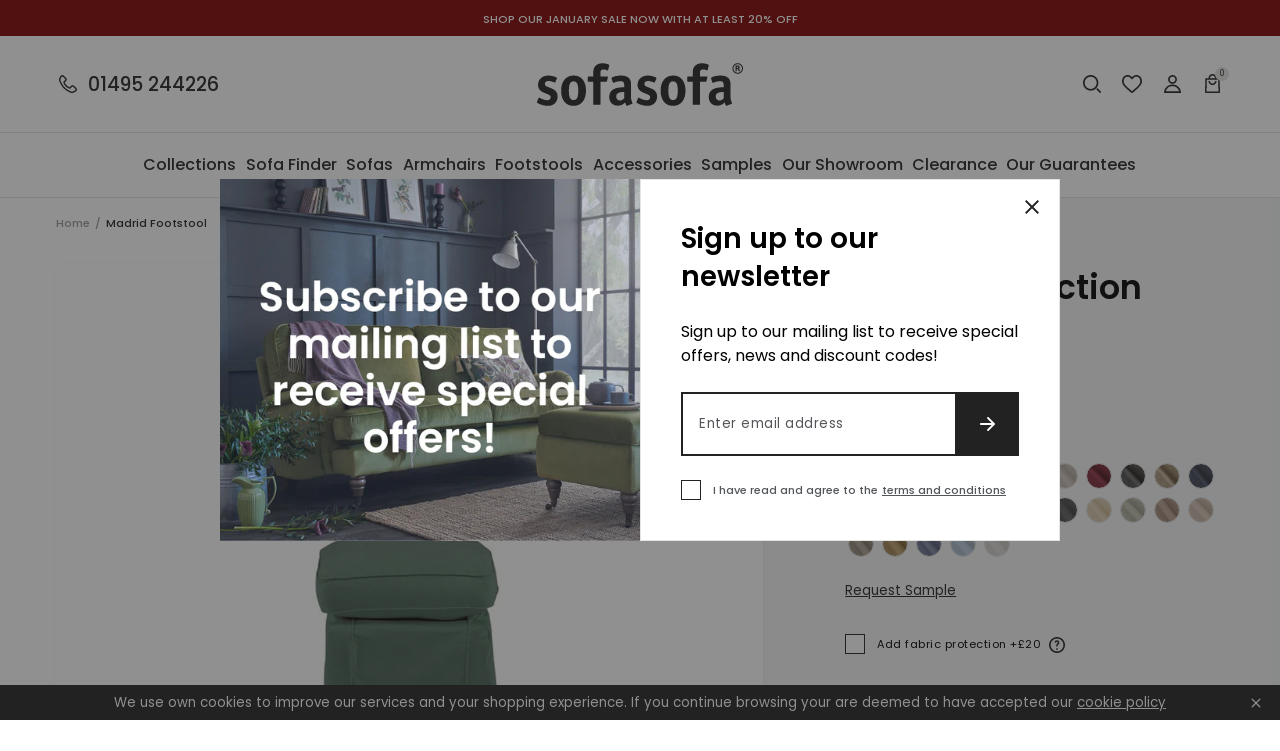

--- FILE ---
content_type: text/html; charset=utf-8
request_url: https://sofasofa.com/products/madrid-footstool-kingston-green
body_size: 66164
content:
<!doctype html>
<html class="no-js" lang="en">
  <head>
<script type="text/javascript">
	(function(clientId) {
		if(window["__adal_disable_" + clientId]) { return; }
		(function(windowAlias, documentAlias, trackerName) {
			if (!windowAlias[trackerName]) {
				windowAlias.GlobalAdalyserNamespace = windowAlias.GlobalAdalyserNamespace
						|| [];
				windowAlias.GlobalAdalyserNamespace.push(trackerName);
				windowAlias[trackerName] = function() {
					(windowAlias[trackerName].q = windowAlias[trackerName].q || []).push(arguments)
				};
				windowAlias[trackerName].q = windowAlias[trackerName].q || [];
				var nel = documentAlias.createElement("script"),
					fel = documentAlias.getElementsByTagName("script")[0];
				nel.async = 1;
				nel.src = "//c5.adalyser.com/adalyser.js?cid=" + clientId;
				fel.parentNode.insertBefore(nel, fel)
			}
		}(window, document, "adalyserTracker"));
		window.adalyserTracker("create", {
			campaignCookieTimeout: 15552000,
			conversionCookieTimeout: 604800,
			clientId: clientId,
			trafficSourceInternalReferrers: [
				"^(.*\\.)?sofasofa.*$"
			]
		});
		window.adalyserTracker("trackSession", "lce1");
	})("sofasofa");
</script>
    <script>
  // Set cookies
  function setCookie(name, value, days) {
    var expires = "";
    if (days) {
      var date = new Date();
      date.setTime(date.getTime() + (days * 24 * 60 * 60 * 1000));
      expires = "; expires=" + date.toUTCString();
    }
    document.cookie = name + "=" + (value || "") + expires + "; path=/";
  }

  // Set __adal_ca cookie
  setCookie("__adal_ca", "value", 365); // 365 days expiry
  // Set __adal_cw cookie
  setCookie("__adal_cw", Date.now(), 365); // 365 days expiry, using current timestamp
  // Set __adal_id cookie (you'll need to generate a unique ID for each device)
  setCookie("__adal_id", generateDeviceID(), 365); // 365 days expiry,

  // Function to generate device ID 
  function generateDeviceID() {
    // Generate and return a unique ID
    return "unique_device_id";
  }
</script>

    <!-- Facebook Domain Verification -->
   <meta name="facebook-domain-verification" content="qqbbr7nd4ex7re1n6bz0ngt90ka03w" />
    <meta name="google-site-verification" content="ubJIcKrlN50kyrf9TQnf2IRDBDP_prBax1BJa_DxcEg" />
    <!-- Google Tag Manager -->
<script>(function(w,d,s,l,i){w[l]=w[l]||[];w[l].push({'gtm.start':
new Date().getTime(),event:'gtm.js'});var f=d.getElementsByTagName(s)[0],
j=d.createElement(s),dl=l!='dataLayer'?'&l='+l:'';j.async=true;j.src=
'https://www.googletagmanager.com/gtm.js?id='+i+dl;f.parentNode.insertBefore(j,f);
})(window,document,'script','dataLayer','GTM-53WBKRH');</script>
<!-- End Google Tag Manager -->
    <meta charset="utf-8">
    <meta content="IE=edge" http-equiv="X-UA-Compatible">
    <meta content="width=device-width,initial-scale=1" name="viewport">
    <meta content="#59595c" name="theme-color">
    <meta name="google-site-verification" content="QIlALMRbUlMhnhgYXf8fdbamLiRWZwsKyzLFHA61FpM" />
    <link href="https://sofasofa.co.uk/products/madrid-footstool-kingston-green" rel="canonical">

    

    

    
      
<link href="//sofasofa.com/cdn/shop/files/favicon_72x.png?v=1613782939-72x72.png" rel="apple-touch-icon" sizes="72x72">
<link href="//sofasofa.com/cdn/shop/files/favicon_144x.png?v=1613782939-144x144.png" rel="apple-touch-icon" sizes="144x144">
<link href="//sofasofa.com/cdn/shop/files/favicon_196x.png?v=1613782939" sizes="196x196" rel="icon" type="image/png">
<link href="//sofasofa.com/cdn/shop/files/favicon_96x.png?v=1613782939" sizes="96x96" rel="icon" type="image/png">
<link href="//sofasofa.com/cdn/shop/files/favicon_32x.png?v=1613782939" sizes="32x32" rel="icon" type="image/png">
<link href="//sofasofa.com/cdn/shop/files/favicon_16x.png?v=1613782939" sizes="16x16" rel="icon" type="image/png">
<meta content="SofaSofa" name="application-name">
<meta content="#59595c" name="msapplication-TileColor">
<meta content="//sofasofa.com/cdn/shop/files/favicon_small.png?v=1613782939" name="msapplication-TileImage">

    

    


<title>Madrid Footstool Kingston Green
  

  

  

  

  
    &ndash; SofaSofa</title>


    
      <meta content="Madrid specifications Non-tropical screwed and glued hardwood frame Heavy gauge serpentine seat springing Hollow fill fibre seat and back cushions Reversible seat and back cushions Available in Kingston jacquard fabric (100% cotton) Fully removable and washable at up to 30°C" name="description">
    

    

    
<style>
  :root {

    /**
     * Grid.
     */
    --grid-tiny: 320px;
    --grid-small: 576px;
    --grid-medium: 768px;
    --grid-large: 1024px;
    --grid-extralarge: 1100px;
    --grid-wide: 1328px;

    --num-cols: 12;

    /**
     * Spacing.
     */
    --spacing-3xs: 0.125rem;
    --spacing-2xs: 0.25rem;
    --spacing-xs: 0.5rem;
    --spacing-s: 0.75rem;
    --spacing-m: 1rem;
    --spacing-l: 1.5rem;
    --spacing-xl: 2rem;
    --spacing-2xl: 2.5rem;
    --spacing-3xl: 3rem;
    --spacing-4xl: 3.5rem;

    --gutter: 1rem;
    --checkout-gutter-s: var(--spacing-m);

    /**
     * Layers.
     */
    --layer-lower: -1;
    --layer-base: 0;
    --layer-flat: 1;
    --layer-raised: 2;
    --layer-sticky: 8;
    --layer-overlay: 12;
    --layer-temporary: 16;
    --layer-pop-out: 24;

    /**
     * Colors.
     */
    --color-primary: rgb(227, 82, 5);
    --color-secondary: rgb(220, 197, 156);
    --color-tertiary: rgb(165, 182, 198);
    --color-black: rgb(34, 34, 34);
    --color-grey: rgb(83, 86, 90);
    --color-maroon: rgb(128, 0, 0);

    --color-text-primary: var(--color-black);
    --color-text-secondary: var(--color-grey);
    --color-text-light: rgb(148, 148);
    --color-text-inverse: rgb(255, 255, 255);

    --color-background-dark: var(--color-black);
    --color-background-light: rgb(242, 244, 243);
    --color-background-white: rgb(255, 255, 255);
    --color-border-light: rgb(227, 227, 225);
    --color-border-dark: var(--color-black);

    --color-link: var(--color-text-primary);
    --color-link-hover: var(--color-text-primary);
    --color-button: var(--color-background-dark);
    --color-button-hover: var(--color-background-white);

    /**
     * Typography
     */
    --font: 'Poppins', sans-serif;

    --ms-minus-2: 11.11111px;
    --ms-minus-1: 13.33333px;
    --ms-0: 16px;
    --ms-1: 19.2px;
    --ms-2: 23.04px;
    --ms-3: 27.648px;
    --ms-4: 33.1776px;
    --ms-7: 57.33089px;

    --weight-book: 400;
    --weight-medium: 500;
    --weight-semibold: 600;
    --weight-bold: 700;

    --baseline: 1rem;
    --line-height-meta: 1.3;
    --line-height-body: 1.5;
    --line-height-caption: 1.79;
    --line-height-display: 1.4;
    --letter-spacing-body: 0.5px;
    --letter-spacing-display: 0;
    --letter-spacing-subtitle: 0;
    --letter-spacing-button: 1px;
    --letter-spacing-label: 0.5px;

    --scroll-margin: 55px;

    /**
     * Timings.
     */
    --timing-base: 0.4s;
  }

  @media screen and (min-width: 1024px) {
    :root {
      --scroll-margin: 64px;
    }
  }
</style>




  
<style>
  *,:after,:before,html{box-sizing:border-box;margin:0;padding:0}body,html{height:100%;font-family:var(--font);font-size:var(--ms-0);font-weight:var(--weight-book);-moz-osx-font-smoothing:grayscale;-webkit-font-smoothing:antialiased;line-height:var(--line-height-body);text-rendering:optimizeLegibility;-webkit-text-size-adjust:100%;-ms-text-size-adjust:100%;text-size-adjust:100%}main{display:block;width:100%}h1{font-size:var(--ms-3);margin:0 0 var(--spacing-xl)}a{background-color:transparent}button,input,select{-webkit-appearance:none;-moz-appearance:none;appearance:none;border-radius:0;background-color:transparent;color:#adadad;font-family:inherit;font-size:100%;line-height:1.15;margin:0;padding:0;border:0}a,button,input,label,select{font-family:inherit;-ms-touch-action:manipulation;touch-action:manipulation}.icon{display:inline-block;fill:currentColor;height:24px;vertical-align:middle;width:24px}svg circle,svg g,svg path{max-width:100%}.button{border:1px solid transparent}img,picture,video{margin:0;max-width:100%}.responsive-image__wrapper img{display:block;width:100%}.critical-hide{display:none}.critical-clear{opacity:0;transition:opacity .6s cubic-bezier(.785,.135,.15,.86)}.main-content .shopify-section{display:none}.main-content .shopify-section:first-child{display:inherit}.icon-fallback-text,.is-hidden,.visually-hidden{border:0;clip:rect(0 0 0 0);-webkit-clip-path:inset(100%);clip-path:inset(100%);height:1px;margin:-1px;overflow:hidden;padding:0;position:absolute;white-space:nowrap;width:1px}.text-center{text-align:center}.text-right{text-align:right}.container{margin:0 auto;max-width:1440px;padding:0 var(--gutter);width:100%}.section+.section{margin-top:var(--spacing-m)}.row{display:grid;gap:calc(var(--gutter)/ 2);grid-template-columns:repeat(var(--num-cols),1fr)}.row:last-child{margin-bottom:0}.row.no-margin{margin:0}.row.no-gap{gap:0}.row .col{min-height:1px;width:100%}.row .col.xs2{grid-column-end:span 2}.row .col.xs3{grid-column-end:span 3}.row .col.xs6{grid-column-end:span 6}.row .col.offset-xl1{display:none}.d1{font-size:var(--ms-3);font-weight:var(--weight-bold);letter-spacing:var(--letter-spacing-display);line-height:var(--line-height-display)}.h1,h1{font-size:var(--ms-3);font-weight:var(--weight-semibold);line-height:var(--line-height-display);margin:0 0 var(--spacing-xl)}.h2,h2{font-size:var(--ms-2);font-weight:var(--weight-semibold);line-height:var(--line-height-display);margin:0 0 var(--spacing-l)}.h3,h3{font-size:var(--ms-1);font-weight:var(--weight-semibold);line-height:var(--line-height-display);margin:0 0 var(--spacing-m)}.h6,h6{font-size:var(--ms-0);font-weight:var(--weight-medium);line-height:var(--line-height-display);margin:0 0 var(--spacing-m)}.subtitle-1{font-size:var(--ms-minus-1);font-weight:var(--weight-semibold);letter-spacing:var(--letter-spacing-subtitle)}.subtitle-2{font-size:var(--ms-minus-2);font-weight:var(--weight-semibold);letter-spacing:var(--letter-spacing-subtitle)}.body-1,p{font-size:var(--ms-minus-1);line-height:var(--line-height-body);margin:0 0 var(--spacing-l)}.body-3{font-size:var(--ms-minus-1);font-weight:var(--weight-medium);letter-spacing:var(--letter-spacing-body);margin:0 0 var(--spacing-l)}.body-1:last-child,.body-3:last-child,p:last-child{margin-bottom:0}.text-link,a{color:var(--color-link);text-decoration:none}.text-link{background:0 0;border:0;font:inherit;padding:0;text-decoration:underline}.caption{font-size:var(--ms-minus-2);line-height:var(--line-height-caption)}.label,.legend{font-size:var(--ms-minus-2);letter-spacing:var(--letter-spacing-label);line-height:var(--line-height-caption);text-transform:uppercase}@media (min-width:768px){.row .col.m6{grid-column-end:span 6}}@media (min-width:1024px){.container{padding:0 var(--spacing-4xl)}.d1{font-size:var(--ms-7)}.h1,h1{font-size:var(--ms-4)}.h2,h2{font-size:var(--ms-3)}.h3,h3{font-size:var(--ms-2)}.h6,h6{font-size:var(--ms-1)}.subtitle-1{font-size:var(--ms-0)}.subtitle-2{font-size:var(--ms-minus-1)}.body-1,p{font-size:var(--ms-0)}.body-3{font-size:var(--ms-0);letter-spacing:0}}@media (min-width:1024px){.row .col.l12{grid-column-end:span 12}}@media (min-width:1100px){.row .col.xl10{grid-column-end:span 10}.row .col.offset-xl1{display:block}}
</style>



  
<style>
  .skip-links{position:fixed}.announcement-banner{background-color:var(--color-maroon);color:var(--color-text-inverse);display:flex;justify-content:center;padding:var(--spacing-3xs) 0;position:relative;text-align:center}.announcement-banner__text{color:var(--color-text-inverse);margin:0}.announcement-banner__link{text-decoration:none}@media screen and (min-width:1024px){.announcement-banner{padding:calc(var(--spacing-2xs) + 2px) 0}}.site-header{background-color:var(--color-background-white);border-bottom:1px solid var(--color-border-light)}.site-header__masthead{align-items:center;display:flex;height:55px;justify-content:space-between;position:relative;width:100%}.site-header__hamburger{align-items:center;display:flex}.site-header__phone-icon{display:block;height:24px;position:relative;width:24px}.site-header__phone-icon .icon{left:0;position:absolute;top:0}.site-header__phone-icon .icon--filled{opacity:0}.site-header__phone-number{display:none;font-weight:var(--weight-medium) l}.site-header__brand{display:flex;flex:1;justify-content:center;left:50%;position:absolute;top:50%;transform:translate(-50%,-50%)}.site-header__logo{margin-bottom:0}.site-header__logo-link{color:var(--color-text-primary);display:block;height:23px;width:112px}.site-header__logo .site-logo{display:block;width:100%}.site-header__icons{align-items:center;display:flex}.site-header__badge{align-items:center;background-color:var(--color-border-light);border-radius:100%;color:var(--color-text-primary);display:flex;font-size:8px;height:14px;justify-content:center;line-height:var(--baseline);margin-right:0;padding:0;position:absolute;right:-5px;top:-5px;width:14px}.site-header__navigation{display:none}.site-header__icon{color:var(--color-text-primary);position:relative}.site-header__icon:not(:last-child){margin-right:var(--spacing-s)}.site-header__icon.site-header__icon--search,.site-header__icon.site-header__icon--wishlist{display:none}.site-header__icon .icon--filled{display:none}.search-bar{display:none}@media screen and (min-width:1024px){.site-header__masthead{height:96px}.site-header__phone{align-items:center;display:flex}.site-header__phone-number{display:inherit;line-height:var(--baseline);margin-bottom:0;padding-left:var(--spacing-xs)}.site-header__logo-link{height:43px;width:206px}.site-header__navigation{border-top:1px solid var(--color-border-light);display:block}.site-header__icon.site-header__icon--hamburger{display:none}.site-header__icon:not(:last-child){margin-right:var(--spacing-m)}.site-header__icon.site-header__icon--search,.site-header__icon.site-header__icon--wishlist{display:block}.search-bar{display:block;opacity:0;pointer-events:none;position:absolute;right:0;top:0;width:225px}.predictive-search-bar__form{max-height:48px}}.hamburger{height:24px;position:relative;width:38px}.hamburger__part{background-color:var(--color-text-primary);height:2px;left:0;position:absolute}.hamburger__part.hamburger__part--one{top:4px;width:14px}.hamburger__part.hamburger__part--two{top:9px;width:12px}.hamburger__part.hamburger__part--three{top:14px;width:14px}.hamburger__part.hamburger__part--four{top:19px;width:18px}.hamburger .icon{position:absolute;right:0;top:0}.site-navigation{align-items:center;display:inline-flex;justify-content:space-between;list-style-type:none;margin:0;padding:0;width:100%}.site-navigation__list-item{flex:1 0 auto;margin:0;padding:0}.site-navigation__link{background:0 0;border:0;color:var(--color-text-primary);display:block;line-height:var(--baseline);margin-bottom:0;padding:0;position:relative;width:100%}.site-navigation__placement{opacity:0;padding:var(--spacing-l) 0;pointer-events:none;white-space:nowrap}.site-navigation__text{align-items:center;display:flex;height:100%;left:50%;pointer-events:none;position:absolute;top:0;transform:translateX(-50%);white-space:nowrap}@media screen and (min-width:1100px){.site-navigation{margin-left:calc(-1 * var(--spacing-m));margin-right:calc(-1 * var(--spacing-m));width:calc(100% + (2 * var(--spacing-m)))}}@media screen and (min-width:1328px){.site-navigation{margin-left:calc(-1 * var(--spacing-l));margin-right:calc(-1 * var(--spacing-l));width:calc(100% + (2 * var(--spacing-l)))}}
</style>





    










<meta content="SofaSofa" property="og:site_name">
<meta content="https://sofasofa.co.uk/products/madrid-footstool-kingston-green" property="og:url">
<meta content="Madrid | Footstool | Kingston Green" property="og:title">
<meta content="product" property="og:type">
<meta content="Madrid specifications Non-tropical screwed and glued hardwood frame Heavy gauge serpentine seat springing Hollow fill fibre seat and back cushions Reversible seat and back cushions Available in Kingston jacquard fabric (100% cotton) Fully removable and washable at up to 30°C" property="og:description">


  

  <meta content="instock" property="product:availability">
  <meta content="159" property="product:price:amount">
  <meta content="GBP" property="product:price:currency">



    
      <meta content="http://sofasofa.com/cdn/shop/files/RMADP-KNGN.jpg?v=1735157716" property="og:image">
      <meta content="https://sofasofa.com/cdn/shop/files/RMADP-KNGN.jpg?v=1735157716" property="og:image:secure_url">
      <meta content="1026" property="og:image:width">
      <meta content="684" property="og:image:height">
      <meta content="Madrid | Footstool | Kingston Green" property="og:image:alt">
    
  

<meta content="@_SofaSofa" name="twitter:site">
<meta content="summary_large_image" name="twitter:card">
<meta content="Madrid | Footstool | Kingston Green" name="twitter:title">
<meta content="Madrid specifications Non-tropical screwed and glued hardwood frame Heavy gauge serpentine seat springing Hollow fill fibre seat and back cushions Reversible seat and back cushions Available in Kingston jacquard fabric (100% cotton) Fully removable and washable at up to 30°C" name="twitter:description">

    
<script>
  document.documentElement.className = document.documentElement.className.replace('no-js', '');

  window.theme = {
    collection: {
      productsPerPage: 24,
      currentTags: [
        
      ]
    },
    customer: {
      email: false,
      id: false,
      name: false,
      tags: false,
    },
    moneyFormat: "£{{amount_no_decimals}}",
    page: {
      handle: "madrid-footstool-kingston-green",
      title: "Madrid | Footstool | Kingston Green",
      type: "product",
    },
    settings: {
      colourFilters: ["Blues","Greys","Browns","Pinks","Greens","Oranges","Reds","Purples","Yellows","Blacks","Neutrals","Beiges"],
      dimensionFilters: ["seat_depth","seat_length","sofa_length","sofa_depth","sofa_height"],
      hideDiscount: false,
      hitachiFinance: true,
      materialProtections: ["fabric-protection","leather-protection"],
      noProtection: "No protection",
      withProtection: "With protection",
    },
    storefrontApiVersion: "2023-07",
    
      store: {
        shopName: "SofaSofa",
        storeCode: "GB",
        storeName: "United Kingdom",
        url: "sofasofa.myshopify.com",
      },
    
    strings: {
      account: {
        loggedIn: "Logged in",
        registered: "Account registered",
        delete: "Delete Address",
        deleteYes: "Yes, delete",
      },
      carousels: {
        slide: {
          previous: "Previous slide",
          next: "Next slide",
          first: "This is the first slide",
          last: "This is the last slide",
          pagination: "Go to slide {{index}}",
        },
        image: {
          previous: "Previous image slide",
          next: "Next image slide",
          first: "This is the first image slide",
          last: "This is the last image slide",
          pagination: "Go to image slide {{index}}",
        },
        product: {
          previous: "Previous product slide",
          next: "Next product slide",
          first: "This is the first product slide",
          last: "This is the last product slide",
          pagination: "Go to product slide {{index}}",
        }
      },
      cart: {
        general: {
          title: "My Basket",
          empty: "Your basket is currently empty.",
          continueBrowsing: "Continue browsing",
          changeAtCart: "This can be changed before checkout",
          remove: "Remove",
          review: "Review \u0026amp; Checkout",
          checkout: "Go to checkout",
        },
        label: {
          colour: "Colour",
          free: "Free",
          product: "Product",
          quantity: "Quantity",
          incrementQuantity: "Increment quantity",
          decrementQuantity: "Decrement quantity",
          regular_price: "Was",
          sale_price: "Now",
          total: "Total",
        },
        errors: {
          materialProtection: "There was an error, please refresh, an additional product may have been added",
          general: "There was an error, please try refreshing",
          quantity: "Quantity has been updated but there was an error, please refresh",
          remove: "Product has been removed but there was an error, please refresh",
        },
        materialProtection: {
          includes: "Includes %material% protection",
          ariaLabelPrompt: "Add material protection? Press enter again to proceed anyway"
        },
        deliveryCost: {
          show: "Show delivery cost information",
          hide: "Hide delivery cost information",
          to: "Delivery to %postcode%:",
        },
        fabricSamples: {
          title: "Fabric Sample Pack",
          sample: "Sample",
        },
      },
      collections: {
        filterPrice: "Price",
        quickAdd: "Open Quick add",
        viewProduct: "View product",
        sorting: {
          manual: "Featured",
          priceAscending: "Price Ascending",
          priceDescending: "Price Descending",
        },
        rangeSlider: {
          disabled: "Form disabled as there are no valid alternative values",
        },
        fabricSamples: {
          removeSampleFromQueue: "Remove sample from queue",
          addSampleToQueue: "Add sample to queue",
          remove: "Remove",
          inCart: "Remove sample from cart",
          queueFull: "You can not add any more samples to the queue",
          queueFullShort: "Queue full",
        },
      },
      materialProtection: {
        title: "%material% Protection",
        add: "Add %material% protection",
        moreInformation: "More information",
        content: "\u003cp class=\"body-2\"\u003eAvailable on all our fabric and leather designs. Our stain protection treatment will be applied to your fabric or leather furniture prior to delivery to your home. The treatment creates an invisible, odourless protective layer which will greatly reduce the chance of spills becoming permanent stains.\u003c\/p\u003e\u003cp class=\"body-2\"\u003eIncludes a free cleaning kit with every material protection order on sofas or chairs.\u003c\/p\u003e",
        accept: "Add %material% Protection",
        decline: "No Thank You",
      },
      newsletterForm: {
        notification: "Thank you for subscribing",
      },
      products: {
        zoomIn: "Zoom In",
        zoomOut: "Zoom Out",
        collection: "Collection",
        prompt: "Select option",
        promptPlural: "Select options",
        soldOut: "Sold Out",
        addToCart: "Add to Basket",
        addingToCart: "Adding to Basket",
        addedToCart: "Added to Basket",
        giftCard: {
          denominations: "Denominations",
        },
      },
      productPrice: {
        fromText:  "Translation missing: en.products.product.from_text_html",
        regularPrice: "Was",
        soldOut: "Sold Out",
      },
      video: {
        play: "Translation missing: en.general.accessibility.play_video",
        pause: "Translation missing: en.general.accessibility.pause_video",
      },
      wishlist: {
        add: "Add to wishlist",
      },
      zendesk: {
        windowTitle: "SofaSofa Live Chat",
        offlineGreeting: "We are currently offline. Please leave us a message.",
        unreadMessages: "You have unread chat messages",
      },
    },
  };
</script>


    <!-- content_for_header START -->
    <script>window.performance && window.performance.mark && window.performance.mark('shopify.content_for_header.start');</script><meta name="facebook-domain-verification" content="jgqi2j2hfbjdf2dkeuo5ab1tnzmwud">
<meta id="shopify-digital-wallet" name="shopify-digital-wallet" content="/34681585797/digital_wallets/dialog">
<meta name="shopify-checkout-api-token" content="9f18a301ee3731a9cacc7a4bcc3f7a8d">
<link rel="alternate" type="application/json+oembed" href="https://sofasofa.co.uk/products/madrid-footstool-kingston-green.oembed">
<script async="async" src="/checkouts/internal/preloads.js?locale=en-GB"></script>
<link rel="preconnect" href="https://shop.app" crossorigin="anonymous">
<script async="async" src="https://shop.app/checkouts/internal/preloads.js?locale=en-GB&shop_id=34681585797" crossorigin="anonymous"></script>
<script id="apple-pay-shop-capabilities" type="application/json">{"shopId":34681585797,"countryCode":"GB","currencyCode":"GBP","merchantCapabilities":["supports3DS"],"merchantId":"gid:\/\/shopify\/Shop\/34681585797","merchantName":"SofaSofa","requiredBillingContactFields":["postalAddress","email","phone"],"requiredShippingContactFields":["postalAddress","email","phone"],"shippingType":"shipping","supportedNetworks":["visa","maestro","masterCard","discover","elo"],"total":{"type":"pending","label":"SofaSofa","amount":"1.00"},"shopifyPaymentsEnabled":true,"supportsSubscriptions":true}</script>
<script id="shopify-features" type="application/json">{"accessToken":"9f18a301ee3731a9cacc7a4bcc3f7a8d","betas":["rich-media-storefront-analytics"],"domain":"sofasofa.com","predictiveSearch":true,"shopId":34681585797,"locale":"en"}</script>
<script>var Shopify = Shopify || {};
Shopify.shop = "sofasofa.myshopify.com";
Shopify.locale = "en";
Shopify.currency = {"active":"GBP","rate":"1.0"};
Shopify.country = "GB";
Shopify.theme = {"name":"30\/05 Theme with Checkout Extensibility ","id":122740179077,"schema_name":"SofaSofa Frame","schema_version":"0.1.0","theme_store_id":null,"role":"main"};
Shopify.theme.handle = "null";
Shopify.theme.style = {"id":null,"handle":null};
Shopify.cdnHost = "sofasofa.com/cdn";
Shopify.routes = Shopify.routes || {};
Shopify.routes.root = "/";</script>
<script type="module">!function(o){(o.Shopify=o.Shopify||{}).modules=!0}(window);</script>
<script>!function(o){function n(){var o=[];function n(){o.push(Array.prototype.slice.apply(arguments))}return n.q=o,n}var t=o.Shopify=o.Shopify||{};t.loadFeatures=n(),t.autoloadFeatures=n()}(window);</script>
<script>
  window.ShopifyPay = window.ShopifyPay || {};
  window.ShopifyPay.apiHost = "shop.app\/pay";
  window.ShopifyPay.redirectState = null;
</script>
<script id="shop-js-analytics" type="application/json">{"pageType":"product"}</script>
<script defer="defer" async type="module" src="//sofasofa.com/cdn/shopifycloud/shop-js/modules/v2/client.init-shop-cart-sync_CG-L-Qzi.en.esm.js"></script>
<script defer="defer" async type="module" src="//sofasofa.com/cdn/shopifycloud/shop-js/modules/v2/chunk.common_B8yXDTDb.esm.js"></script>
<script type="module">
  await import("//sofasofa.com/cdn/shopifycloud/shop-js/modules/v2/client.init-shop-cart-sync_CG-L-Qzi.en.esm.js");
await import("//sofasofa.com/cdn/shopifycloud/shop-js/modules/v2/chunk.common_B8yXDTDb.esm.js");

  window.Shopify.SignInWithShop?.initShopCartSync?.({"fedCMEnabled":true,"windoidEnabled":true});

</script>
<script>
  window.Shopify = window.Shopify || {};
  if (!window.Shopify.featureAssets) window.Shopify.featureAssets = {};
  window.Shopify.featureAssets['shop-js'] = {"shop-cart-sync":["modules/v2/client.shop-cart-sync_C7TtgCZT.en.esm.js","modules/v2/chunk.common_B8yXDTDb.esm.js"],"shop-button":["modules/v2/client.shop-button_aOcg-RjH.en.esm.js","modules/v2/chunk.common_B8yXDTDb.esm.js"],"init-fed-cm":["modules/v2/client.init-fed-cm_DGh7x7ZX.en.esm.js","modules/v2/chunk.common_B8yXDTDb.esm.js"],"init-windoid":["modules/v2/client.init-windoid_C5PxDKWE.en.esm.js","modules/v2/chunk.common_B8yXDTDb.esm.js"],"init-shop-email-lookup-coordinator":["modules/v2/client.init-shop-email-lookup-coordinator_D-37GF_a.en.esm.js","modules/v2/chunk.common_B8yXDTDb.esm.js"],"shop-cash-offers":["modules/v2/client.shop-cash-offers_DkchToOx.en.esm.js","modules/v2/chunk.common_B8yXDTDb.esm.js","modules/v2/chunk.modal_dvVUSHam.esm.js"],"init-shop-cart-sync":["modules/v2/client.init-shop-cart-sync_CG-L-Qzi.en.esm.js","modules/v2/chunk.common_B8yXDTDb.esm.js"],"shop-toast-manager":["modules/v2/client.shop-toast-manager_BmSBWum3.en.esm.js","modules/v2/chunk.common_B8yXDTDb.esm.js"],"pay-button":["modules/v2/client.pay-button_Cw45D1uM.en.esm.js","modules/v2/chunk.common_B8yXDTDb.esm.js"],"avatar":["modules/v2/client.avatar_BTnouDA3.en.esm.js"],"shop-login-button":["modules/v2/client.shop-login-button_DrVPCwAQ.en.esm.js","modules/v2/chunk.common_B8yXDTDb.esm.js","modules/v2/chunk.modal_dvVUSHam.esm.js"],"init-customer-accounts":["modules/v2/client.init-customer-accounts_BNYsaOzg.en.esm.js","modules/v2/client.shop-login-button_DrVPCwAQ.en.esm.js","modules/v2/chunk.common_B8yXDTDb.esm.js","modules/v2/chunk.modal_dvVUSHam.esm.js"],"init-customer-accounts-sign-up":["modules/v2/client.init-customer-accounts-sign-up_pIEGEpjr.en.esm.js","modules/v2/client.shop-login-button_DrVPCwAQ.en.esm.js","modules/v2/chunk.common_B8yXDTDb.esm.js","modules/v2/chunk.modal_dvVUSHam.esm.js"],"init-shop-for-new-customer-accounts":["modules/v2/client.init-shop-for-new-customer-accounts_BIu2e6le.en.esm.js","modules/v2/client.shop-login-button_DrVPCwAQ.en.esm.js","modules/v2/chunk.common_B8yXDTDb.esm.js","modules/v2/chunk.modal_dvVUSHam.esm.js"],"shop-follow-button":["modules/v2/client.shop-follow-button_B6YY9G4U.en.esm.js","modules/v2/chunk.common_B8yXDTDb.esm.js","modules/v2/chunk.modal_dvVUSHam.esm.js"],"lead-capture":["modules/v2/client.lead-capture_o2hOda6W.en.esm.js","modules/v2/chunk.common_B8yXDTDb.esm.js","modules/v2/chunk.modal_dvVUSHam.esm.js"],"checkout-modal":["modules/v2/client.checkout-modal_NoX7b1qq.en.esm.js","modules/v2/chunk.common_B8yXDTDb.esm.js","modules/v2/chunk.modal_dvVUSHam.esm.js"],"shop-login":["modules/v2/client.shop-login_DA8-MZ-E.en.esm.js","modules/v2/chunk.common_B8yXDTDb.esm.js","modules/v2/chunk.modal_dvVUSHam.esm.js"],"payment-terms":["modules/v2/client.payment-terms_BFsudFhJ.en.esm.js","modules/v2/chunk.common_B8yXDTDb.esm.js","modules/v2/chunk.modal_dvVUSHam.esm.js"]};
</script>
<script>(function() {
  var isLoaded = false;
  function asyncLoad() {
    if (isLoaded) return;
    isLoaded = true;
    var urls = ["https:\/\/formbuilder.hulkapps.com\/skeletopapp.js?shop=sofasofa.myshopify.com","https:\/\/shopify.covet.pics\/covet-pics-widget-inject.js?shop=sofasofa.myshopify.com","\/\/cdn.shopify.com\/s\/files\/1\/0346\/8158\/5797\/t\/2\/assets\/ssw-empty.js?14236\u0026shop=sofasofa.myshopify.com","\/\/app.directededge.com\/minicart\/tag?shop=sofasofa.myshopify.com","\/\/app.directededge.com\/minicart\/tag?shop=sofasofa.myshopify.com","\/\/app.directededge.com\/assets\/email_cart_updater.js?shop=sofasofa.myshopify.com","\/\/app.directededge.com\/assets\/email_cart_updater.js?shop=sofasofa.myshopify.com","https:\/\/js.klevu.com\/klevu-js-v1\/js\/klevuScript.js?klevuapi=klevu-158869424815412100\u0026lang=en\u0026shop=sofasofa.myshopify.com","https:\/\/chimpstatic.com\/mcjs-connected\/js\/users\/9f25bebe33668b5fa453b16bd\/f276037c780dd0e6e0323a6b8.js?shop=sofasofa.myshopify.com"];
    for (var i = 0; i < urls.length; i++) {
      var s = document.createElement('script');
      s.type = 'text/javascript';
      s.async = true;
      s.src = urls[i];
      var x = document.getElementsByTagName('script')[0];
      x.parentNode.insertBefore(s, x);
    }
  };
  if(window.attachEvent) {
    window.attachEvent('onload', asyncLoad);
  } else {
    window.addEventListener('load', asyncLoad, false);
  }
})();</script>
<script id="__st">var __st={"a":34681585797,"offset":0,"reqid":"0d013750-b901-4785-806d-a85b5f69eea4-1767779214","pageurl":"sofasofa.com\/products\/madrid-footstool-kingston-green","u":"1a42a9600844","p":"product","rtyp":"product","rid":5109608677509};</script>
<script>window.ShopifyPaypalV4VisibilityTracking = true;</script>
<script id="captcha-bootstrap">!function(){'use strict';const t='contact',e='account',n='new_comment',o=[[t,t],['blogs',n],['comments',n],[t,'customer']],c=[[e,'customer_login'],[e,'guest_login'],[e,'recover_customer_password'],[e,'create_customer']],r=t=>t.map((([t,e])=>`form[action*='/${t}']:not([data-nocaptcha='true']) input[name='form_type'][value='${e}']`)).join(','),a=t=>()=>t?[...document.querySelectorAll(t)].map((t=>t.form)):[];function s(){const t=[...o],e=r(t);return a(e)}const i='password',u='form_key',d=['recaptcha-v3-token','g-recaptcha-response','h-captcha-response',i],f=()=>{try{return window.sessionStorage}catch{return}},m='__shopify_v',_=t=>t.elements[u];function p(t,e,n=!1){try{const o=window.sessionStorage,c=JSON.parse(o.getItem(e)),{data:r}=function(t){const{data:e,action:n}=t;return t[m]||n?{data:e,action:n}:{data:t,action:n}}(c);for(const[e,n]of Object.entries(r))t.elements[e]&&(t.elements[e].value=n);n&&o.removeItem(e)}catch(o){console.error('form repopulation failed',{error:o})}}const l='form_type',E='cptcha';function T(t){t.dataset[E]=!0}const w=window,h=w.document,L='Shopify',v='ce_forms',y='captcha';let A=!1;((t,e)=>{const n=(g='f06e6c50-85a8-45c8-87d0-21a2b65856fe',I='https://cdn.shopify.com/shopifycloud/storefront-forms-hcaptcha/ce_storefront_forms_captcha_hcaptcha.v1.5.2.iife.js',D={infoText:'Protected by hCaptcha',privacyText:'Privacy',termsText:'Terms'},(t,e,n)=>{const o=w[L][v],c=o.bindForm;if(c)return c(t,g,e,D).then(n);var r;o.q.push([[t,g,e,D],n]),r=I,A||(h.body.append(Object.assign(h.createElement('script'),{id:'captcha-provider',async:!0,src:r})),A=!0)});var g,I,D;w[L]=w[L]||{},w[L][v]=w[L][v]||{},w[L][v].q=[],w[L][y]=w[L][y]||{},w[L][y].protect=function(t,e){n(t,void 0,e),T(t)},Object.freeze(w[L][y]),function(t,e,n,w,h,L){const[v,y,A,g]=function(t,e,n){const i=e?o:[],u=t?c:[],d=[...i,...u],f=r(d),m=r(i),_=r(d.filter((([t,e])=>n.includes(e))));return[a(f),a(m),a(_),s()]}(w,h,L),I=t=>{const e=t.target;return e instanceof HTMLFormElement?e:e&&e.form},D=t=>v().includes(t);t.addEventListener('submit',(t=>{const e=I(t);if(!e)return;const n=D(e)&&!e.dataset.hcaptchaBound&&!e.dataset.recaptchaBound,o=_(e),c=g().includes(e)&&(!o||!o.value);(n||c)&&t.preventDefault(),c&&!n&&(function(t){try{if(!f())return;!function(t){const e=f();if(!e)return;const n=_(t);if(!n)return;const o=n.value;o&&e.removeItem(o)}(t);const e=Array.from(Array(32),(()=>Math.random().toString(36)[2])).join('');!function(t,e){_(t)||t.append(Object.assign(document.createElement('input'),{type:'hidden',name:u})),t.elements[u].value=e}(t,e),function(t,e){const n=f();if(!n)return;const o=[...t.querySelectorAll(`input[type='${i}']`)].map((({name:t})=>t)),c=[...d,...o],r={};for(const[a,s]of new FormData(t).entries())c.includes(a)||(r[a]=s);n.setItem(e,JSON.stringify({[m]:1,action:t.action,data:r}))}(t,e)}catch(e){console.error('failed to persist form',e)}}(e),e.submit())}));const S=(t,e)=>{t&&!t.dataset[E]&&(n(t,e.some((e=>e===t))),T(t))};for(const o of['focusin','change'])t.addEventListener(o,(t=>{const e=I(t);D(e)&&S(e,y())}));const B=e.get('form_key'),M=e.get(l),P=B&&M;t.addEventListener('DOMContentLoaded',(()=>{const t=y();if(P)for(const e of t)e.elements[l].value===M&&p(e,B);[...new Set([...A(),...v().filter((t=>'true'===t.dataset.shopifyCaptcha))])].forEach((e=>S(e,t)))}))}(h,new URLSearchParams(w.location.search),n,t,e,['guest_login'])})(!0,!0)}();</script>
<script integrity="sha256-4kQ18oKyAcykRKYeNunJcIwy7WH5gtpwJnB7kiuLZ1E=" data-source-attribution="shopify.loadfeatures" defer="defer" src="//sofasofa.com/cdn/shopifycloud/storefront/assets/storefront/load_feature-a0a9edcb.js" crossorigin="anonymous"></script>
<script crossorigin="anonymous" defer="defer" src="//sofasofa.com/cdn/shopifycloud/storefront/assets/shopify_pay/storefront-65b4c6d7.js?v=20250812"></script>
<script data-source-attribution="shopify.dynamic_checkout.dynamic.init">var Shopify=Shopify||{};Shopify.PaymentButton=Shopify.PaymentButton||{isStorefrontPortableWallets:!0,init:function(){window.Shopify.PaymentButton.init=function(){};var t=document.createElement("script");t.src="https://sofasofa.com/cdn/shopifycloud/portable-wallets/latest/portable-wallets.en.js",t.type="module",document.head.appendChild(t)}};
</script>
<script data-source-attribution="shopify.dynamic_checkout.buyer_consent">
  function portableWalletsHideBuyerConsent(e){var t=document.getElementById("shopify-buyer-consent"),n=document.getElementById("shopify-subscription-policy-button");t&&n&&(t.classList.add("hidden"),t.setAttribute("aria-hidden","true"),n.removeEventListener("click",e))}function portableWalletsShowBuyerConsent(e){var t=document.getElementById("shopify-buyer-consent"),n=document.getElementById("shopify-subscription-policy-button");t&&n&&(t.classList.remove("hidden"),t.removeAttribute("aria-hidden"),n.addEventListener("click",e))}window.Shopify?.PaymentButton&&(window.Shopify.PaymentButton.hideBuyerConsent=portableWalletsHideBuyerConsent,window.Shopify.PaymentButton.showBuyerConsent=portableWalletsShowBuyerConsent);
</script>
<script data-source-attribution="shopify.dynamic_checkout.cart.bootstrap">document.addEventListener("DOMContentLoaded",(function(){function t(){return document.querySelector("shopify-accelerated-checkout-cart, shopify-accelerated-checkout")}if(t())Shopify.PaymentButton.init();else{new MutationObserver((function(e,n){t()&&(Shopify.PaymentButton.init(),n.disconnect())})).observe(document.body,{childList:!0,subtree:!0})}}));
</script>
<link id="shopify-accelerated-checkout-styles" rel="stylesheet" media="screen" href="https://sofasofa.com/cdn/shopifycloud/portable-wallets/latest/accelerated-checkout-backwards-compat.css" crossorigin="anonymous">
<style id="shopify-accelerated-checkout-cart">
        #shopify-buyer-consent {
  margin-top: 1em;
  display: inline-block;
  width: 100%;
}

#shopify-buyer-consent.hidden {
  display: none;
}

#shopify-subscription-policy-button {
  background: none;
  border: none;
  padding: 0;
  text-decoration: underline;
  font-size: inherit;
  cursor: pointer;
}

#shopify-subscription-policy-button::before {
  box-shadow: none;
}

      </style>

<script>window.performance && window.performance.mark && window.performance.mark('shopify.content_for_header.end');</script>
    <!-- content_for_header END -->

    <script type="text/javascript">
  window.zESettings = {
    webWidget: {
      position: { horizontal: 'left', vertical: 'bottom' }
    }
  };
</script>
    
    
<script
  async
  src="//widget.trustpilot.com/bootstrap/v5/tp.widget.bootstrap.min.js"
  type="text/javascript"
></script>

    

    
      <!-- START: 66604235 pixels, are aggregated in consenTag container -->

      <script src="https://consentag.eu/public/3.0.1/consenTag.js"></script>
      <script type="text/javascript">
          consenTag.init({
              containerId: "66604174",
              silentMode: true
          }, true);
      </script>

      <!-- END: 66604235 pixels, are aggregated in consenTag container -->
    


    <!-- Facebook Pixel Code -->

<script>

!function(f,b,e,v,n,t,s)

{if(f.fbq)return;n=f.fbq=function(){n.callMethod?

n.callMethod.apply(n,arguments):n.queue.push(arguments)};

if(!f._fbq)f._fbq=n;n.push=n;n.loaded=!0;n.version='2.0';

n.queue=[];t=b.createElement(e);t.async=!0;

t.src=v;s=b.getElementsByTagName(e)[0];

s.parentNode.insertBefore(t,s)}(window,document,'script',

'https://connect.facebook.net/en_US/fbevents.js');


fbq('init', '988116312275831'); 

fbq('track', 'PageView');

</script>



<!-- End Facebook Pixel Code -->


  <link href="https://monorail-edge.shopifysvc.com" rel="dns-prefetch">
<script>(function(){if ("sendBeacon" in navigator && "performance" in window) {try {var session_token_from_headers = performance.getEntriesByType('navigation')[0].serverTiming.find(x => x.name == '_s').description;} catch {var session_token_from_headers = undefined;}var session_cookie_matches = document.cookie.match(/_shopify_s=([^;]*)/);var session_token_from_cookie = session_cookie_matches && session_cookie_matches.length === 2 ? session_cookie_matches[1] : "";var session_token = session_token_from_headers || session_token_from_cookie || "";function handle_abandonment_event(e) {var entries = performance.getEntries().filter(function(entry) {return /monorail-edge.shopifysvc.com/.test(entry.name);});if (!window.abandonment_tracked && entries.length === 0) {window.abandonment_tracked = true;var currentMs = Date.now();var navigation_start = performance.timing.navigationStart;var payload = {shop_id: 34681585797,url: window.location.href,navigation_start,duration: currentMs - navigation_start,session_token,page_type: "product"};window.navigator.sendBeacon("https://monorail-edge.shopifysvc.com/v1/produce", JSON.stringify({schema_id: "online_store_buyer_site_abandonment/1.1",payload: payload,metadata: {event_created_at_ms: currentMs,event_sent_at_ms: currentMs}}));}}window.addEventListener('pagehide', handle_abandonment_event);}}());</script>
<script id="web-pixels-manager-setup">(function e(e,d,r,n,o){if(void 0===o&&(o={}),!Boolean(null===(a=null===(i=window.Shopify)||void 0===i?void 0:i.analytics)||void 0===a?void 0:a.replayQueue)){var i,a;window.Shopify=window.Shopify||{};var t=window.Shopify;t.analytics=t.analytics||{};var s=t.analytics;s.replayQueue=[],s.publish=function(e,d,r){return s.replayQueue.push([e,d,r]),!0};try{self.performance.mark("wpm:start")}catch(e){}var l=function(){var e={modern:/Edge?\/(1{2}[4-9]|1[2-9]\d|[2-9]\d{2}|\d{4,})\.\d+(\.\d+|)|Firefox\/(1{2}[4-9]|1[2-9]\d|[2-9]\d{2}|\d{4,})\.\d+(\.\d+|)|Chrom(ium|e)\/(9{2}|\d{3,})\.\d+(\.\d+|)|(Maci|X1{2}).+ Version\/(15\.\d+|(1[6-9]|[2-9]\d|\d{3,})\.\d+)([,.]\d+|)( \(\w+\)|)( Mobile\/\w+|) Safari\/|Chrome.+OPR\/(9{2}|\d{3,})\.\d+\.\d+|(CPU[ +]OS|iPhone[ +]OS|CPU[ +]iPhone|CPU IPhone OS|CPU iPad OS)[ +]+(15[._]\d+|(1[6-9]|[2-9]\d|\d{3,})[._]\d+)([._]\d+|)|Android:?[ /-](13[3-9]|1[4-9]\d|[2-9]\d{2}|\d{4,})(\.\d+|)(\.\d+|)|Android.+Firefox\/(13[5-9]|1[4-9]\d|[2-9]\d{2}|\d{4,})\.\d+(\.\d+|)|Android.+Chrom(ium|e)\/(13[3-9]|1[4-9]\d|[2-9]\d{2}|\d{4,})\.\d+(\.\d+|)|SamsungBrowser\/([2-9]\d|\d{3,})\.\d+/,legacy:/Edge?\/(1[6-9]|[2-9]\d|\d{3,})\.\d+(\.\d+|)|Firefox\/(5[4-9]|[6-9]\d|\d{3,})\.\d+(\.\d+|)|Chrom(ium|e)\/(5[1-9]|[6-9]\d|\d{3,})\.\d+(\.\d+|)([\d.]+$|.*Safari\/(?![\d.]+ Edge\/[\d.]+$))|(Maci|X1{2}).+ Version\/(10\.\d+|(1[1-9]|[2-9]\d|\d{3,})\.\d+)([,.]\d+|)( \(\w+\)|)( Mobile\/\w+|) Safari\/|Chrome.+OPR\/(3[89]|[4-9]\d|\d{3,})\.\d+\.\d+|(CPU[ +]OS|iPhone[ +]OS|CPU[ +]iPhone|CPU IPhone OS|CPU iPad OS)[ +]+(10[._]\d+|(1[1-9]|[2-9]\d|\d{3,})[._]\d+)([._]\d+|)|Android:?[ /-](13[3-9]|1[4-9]\d|[2-9]\d{2}|\d{4,})(\.\d+|)(\.\d+|)|Mobile Safari.+OPR\/([89]\d|\d{3,})\.\d+\.\d+|Android.+Firefox\/(13[5-9]|1[4-9]\d|[2-9]\d{2}|\d{4,})\.\d+(\.\d+|)|Android.+Chrom(ium|e)\/(13[3-9]|1[4-9]\d|[2-9]\d{2}|\d{4,})\.\d+(\.\d+|)|Android.+(UC? ?Browser|UCWEB|U3)[ /]?(15\.([5-9]|\d{2,})|(1[6-9]|[2-9]\d|\d{3,})\.\d+)\.\d+|SamsungBrowser\/(5\.\d+|([6-9]|\d{2,})\.\d+)|Android.+MQ{2}Browser\/(14(\.(9|\d{2,})|)|(1[5-9]|[2-9]\d|\d{3,})(\.\d+|))(\.\d+|)|K[Aa][Ii]OS\/(3\.\d+|([4-9]|\d{2,})\.\d+)(\.\d+|)/},d=e.modern,r=e.legacy,n=navigator.userAgent;return n.match(d)?"modern":n.match(r)?"legacy":"unknown"}(),u="modern"===l?"modern":"legacy",c=(null!=n?n:{modern:"",legacy:""})[u],f=function(e){return[e.baseUrl,"/wpm","/b",e.hashVersion,"modern"===e.buildTarget?"m":"l",".js"].join("")}({baseUrl:d,hashVersion:r,buildTarget:u}),m=function(e){var d=e.version,r=e.bundleTarget,n=e.surface,o=e.pageUrl,i=e.monorailEndpoint;return{emit:function(e){var a=e.status,t=e.errorMsg,s=(new Date).getTime(),l=JSON.stringify({metadata:{event_sent_at_ms:s},events:[{schema_id:"web_pixels_manager_load/3.1",payload:{version:d,bundle_target:r,page_url:o,status:a,surface:n,error_msg:t},metadata:{event_created_at_ms:s}}]});if(!i)return console&&console.warn&&console.warn("[Web Pixels Manager] No Monorail endpoint provided, skipping logging."),!1;try{return self.navigator.sendBeacon.bind(self.navigator)(i,l)}catch(e){}var u=new XMLHttpRequest;try{return u.open("POST",i,!0),u.setRequestHeader("Content-Type","text/plain"),u.send(l),!0}catch(e){return console&&console.warn&&console.warn("[Web Pixels Manager] Got an unhandled error while logging to Monorail."),!1}}}}({version:r,bundleTarget:l,surface:e.surface,pageUrl:self.location.href,monorailEndpoint:e.monorailEndpoint});try{o.browserTarget=l,function(e){var d=e.src,r=e.async,n=void 0===r||r,o=e.onload,i=e.onerror,a=e.sri,t=e.scriptDataAttributes,s=void 0===t?{}:t,l=document.createElement("script"),u=document.querySelector("head"),c=document.querySelector("body");if(l.async=n,l.src=d,a&&(l.integrity=a,l.crossOrigin="anonymous"),s)for(var f in s)if(Object.prototype.hasOwnProperty.call(s,f))try{l.dataset[f]=s[f]}catch(e){}if(o&&l.addEventListener("load",o),i&&l.addEventListener("error",i),u)u.appendChild(l);else{if(!c)throw new Error("Did not find a head or body element to append the script");c.appendChild(l)}}({src:f,async:!0,onload:function(){if(!function(){var e,d;return Boolean(null===(d=null===(e=window.Shopify)||void 0===e?void 0:e.analytics)||void 0===d?void 0:d.initialized)}()){var d=window.webPixelsManager.init(e)||void 0;if(d){var r=window.Shopify.analytics;r.replayQueue.forEach((function(e){var r=e[0],n=e[1],o=e[2];d.publishCustomEvent(r,n,o)})),r.replayQueue=[],r.publish=d.publishCustomEvent,r.visitor=d.visitor,r.initialized=!0}}},onerror:function(){return m.emit({status:"failed",errorMsg:"".concat(f," has failed to load")})},sri:function(e){var d=/^sha384-[A-Za-z0-9+/=]+$/;return"string"==typeof e&&d.test(e)}(c)?c:"",scriptDataAttributes:o}),m.emit({status:"loading"})}catch(e){m.emit({status:"failed",errorMsg:(null==e?void 0:e.message)||"Unknown error"})}}})({shopId: 34681585797,storefrontBaseUrl: "https://sofasofa.co.uk",extensionsBaseUrl: "https://extensions.shopifycdn.com/cdn/shopifycloud/web-pixels-manager",monorailEndpoint: "https://monorail-edge.shopifysvc.com/unstable/produce_batch",surface: "storefront-renderer",enabledBetaFlags: ["2dca8a86","a0d5f9d2"],webPixelsConfigList: [{"id":"1559921027","configuration":"{\"config\":\"{\\\"pixel_id\\\":\\\"G-1FCPHX8XHF\\\",\\\"gtag_events\\\":[{\\\"type\\\":\\\"search\\\",\\\"action_label\\\":[\\\"G-1FCPHX8XHF\\\",\\\"AW-1060754630\\\/4f08CPKI0ooaEMap5_kD\\\"]},{\\\"type\\\":\\\"begin_checkout\\\",\\\"action_label\\\":[\\\"G-1FCPHX8XHF\\\",\\\"AW-1060754630\\\/VKKcCPiI0ooaEMap5_kD\\\"]},{\\\"type\\\":\\\"view_item\\\",\\\"action_label\\\":[\\\"G-1FCPHX8XHF\\\",\\\"AW-1060754630\\\/L3pcCO-I0ooaEMap5_kD\\\"]},{\\\"type\\\":\\\"purchase\\\",\\\"action_label\\\":[\\\"G-1FCPHX8XHF\\\",\\\"AW-1060754630\\\/qUAICOmI0ooaEMap5_kD\\\"]},{\\\"type\\\":\\\"page_view\\\",\\\"action_label\\\":[\\\"G-1FCPHX8XHF\\\",\\\"AW-1060754630\\\/DYD2COyI0ooaEMap5_kD\\\"]},{\\\"type\\\":\\\"add_payment_info\\\",\\\"action_label\\\":[\\\"G-1FCPHX8XHF\\\",\\\"AW-1060754630\\\/wCi1CPuI0ooaEMap5_kD\\\"]},{\\\"type\\\":\\\"add_to_cart\\\",\\\"action_label\\\":[\\\"G-1FCPHX8XHF\\\",\\\"AW-1060754630\\\/eP7FCPWI0ooaEMap5_kD\\\"]}],\\\"enable_monitoring_mode\\\":false}\"}","eventPayloadVersion":"v1","runtimeContext":"OPEN","scriptVersion":"b2a88bafab3e21179ed38636efcd8a93","type":"APP","apiClientId":1780363,"privacyPurposes":[],"dataSharingAdjustments":{"protectedCustomerApprovalScopes":["read_customer_address","read_customer_email","read_customer_name","read_customer_personal_data","read_customer_phone"]}},{"id":"67010693","configuration":"{\"pixel_id\":\"988116312275831\",\"pixel_type\":\"facebook_pixel\",\"metaapp_system_user_token\":\"-\"}","eventPayloadVersion":"v1","runtimeContext":"OPEN","scriptVersion":"ca16bc87fe92b6042fbaa3acc2fbdaa6","type":"APP","apiClientId":2329312,"privacyPurposes":["ANALYTICS","MARKETING","SALE_OF_DATA"],"dataSharingAdjustments":{"protectedCustomerApprovalScopes":["read_customer_address","read_customer_email","read_customer_name","read_customer_personal_data","read_customer_phone"]}},{"id":"34832517","configuration":"{\"tagID\":\"2613324655921\"}","eventPayloadVersion":"v1","runtimeContext":"STRICT","scriptVersion":"18031546ee651571ed29edbe71a3550b","type":"APP","apiClientId":3009811,"privacyPurposes":["ANALYTICS","MARKETING","SALE_OF_DATA"],"dataSharingAdjustments":{"protectedCustomerApprovalScopes":["read_customer_address","read_customer_email","read_customer_name","read_customer_personal_data","read_customer_phone"]}},{"id":"shopify-app-pixel","configuration":"{}","eventPayloadVersion":"v1","runtimeContext":"STRICT","scriptVersion":"0450","apiClientId":"shopify-pixel","type":"APP","privacyPurposes":["ANALYTICS","MARKETING"]},{"id":"shopify-custom-pixel","eventPayloadVersion":"v1","runtimeContext":"LAX","scriptVersion":"0450","apiClientId":"shopify-pixel","type":"CUSTOM","privacyPurposes":["ANALYTICS","MARKETING"]}],isMerchantRequest: false,initData: {"shop":{"name":"SofaSofa","paymentSettings":{"currencyCode":"GBP"},"myshopifyDomain":"sofasofa.myshopify.com","countryCode":"GB","storefrontUrl":"https:\/\/sofasofa.co.uk"},"customer":null,"cart":null,"checkout":null,"productVariants":[{"price":{"amount":159.0,"currencyCode":"GBP"},"product":{"title":"Madrid | Footstool | Kingston Green","vendor":"SofaSofa","id":"5109608677509","untranslatedTitle":"Madrid | Footstool | Kingston Green","url":"\/products\/madrid-footstool-kingston-green","type":"Footstool"},"id":"34410143678597","image":{"src":"\/\/sofasofa.com\/cdn\/shop\/files\/RMADP-KNGN.jpg?v=1735157716"},"sku":"RMADP-kngn","title":"No Protection","untranslatedTitle":"No Protection"},{"price":{"amount":179.0,"currencyCode":"GBP"},"product":{"title":"Madrid | Footstool | Kingston Green","vendor":"SofaSofa","id":"5109608677509","untranslatedTitle":"Madrid | Footstool | Kingston Green","url":"\/products\/madrid-footstool-kingston-green","type":"Footstool"},"id":"34438594560133","image":{"src":"\/\/sofasofa.com\/cdn\/shop\/files\/RMADP-KNGN.jpg?v=1735157716"},"sku":null,"title":"With Protection","untranslatedTitle":"With Protection"}],"purchasingCompany":null},},"https://sofasofa.com/cdn","7cecd0b6w90c54c6cpe92089d5m57a67346",{"modern":"","legacy":""},{"shopId":"34681585797","storefrontBaseUrl":"https:\/\/sofasofa.co.uk","extensionBaseUrl":"https:\/\/extensions.shopifycdn.com\/cdn\/shopifycloud\/web-pixels-manager","surface":"storefront-renderer","enabledBetaFlags":"[\"2dca8a86\", \"a0d5f9d2\"]","isMerchantRequest":"false","hashVersion":"7cecd0b6w90c54c6cpe92089d5m57a67346","publish":"custom","events":"[[\"page_viewed\",{}],[\"product_viewed\",{\"productVariant\":{\"price\":{\"amount\":159.0,\"currencyCode\":\"GBP\"},\"product\":{\"title\":\"Madrid | Footstool | Kingston Green\",\"vendor\":\"SofaSofa\",\"id\":\"5109608677509\",\"untranslatedTitle\":\"Madrid | Footstool | Kingston Green\",\"url\":\"\/products\/madrid-footstool-kingston-green\",\"type\":\"Footstool\"},\"id\":\"34410143678597\",\"image\":{\"src\":\"\/\/sofasofa.com\/cdn\/shop\/files\/RMADP-KNGN.jpg?v=1735157716\"},\"sku\":\"RMADP-kngn\",\"title\":\"No Protection\",\"untranslatedTitle\":\"No Protection\"}}]]"});</script><script>
  window.ShopifyAnalytics = window.ShopifyAnalytics || {};
  window.ShopifyAnalytics.meta = window.ShopifyAnalytics.meta || {};
  window.ShopifyAnalytics.meta.currency = 'GBP';
  var meta = {"product":{"id":5109608677509,"gid":"gid:\/\/shopify\/Product\/5109608677509","vendor":"SofaSofa","type":"Footstool","handle":"madrid-footstool-kingston-green","variants":[{"id":34410143678597,"price":15900,"name":"Madrid | Footstool | Kingston Green - No Protection","public_title":"No Protection","sku":"RMADP-kngn"},{"id":34438594560133,"price":17900,"name":"Madrid | Footstool | Kingston Green - With Protection","public_title":"With Protection","sku":null}],"remote":false},"page":{"pageType":"product","resourceType":"product","resourceId":5109608677509,"requestId":"0d013750-b901-4785-806d-a85b5f69eea4-1767779214"}};
  for (var attr in meta) {
    window.ShopifyAnalytics.meta[attr] = meta[attr];
  }
</script>
<script class="analytics">
  (function () {
    var customDocumentWrite = function(content) {
      var jquery = null;

      if (window.jQuery) {
        jquery = window.jQuery;
      } else if (window.Checkout && window.Checkout.$) {
        jquery = window.Checkout.$;
      }

      if (jquery) {
        jquery('body').append(content);
      }
    };

    var hasLoggedConversion = function(token) {
      if (token) {
        return document.cookie.indexOf('loggedConversion=' + token) !== -1;
      }
      return false;
    }

    var setCookieIfConversion = function(token) {
      if (token) {
        var twoMonthsFromNow = new Date(Date.now());
        twoMonthsFromNow.setMonth(twoMonthsFromNow.getMonth() + 2);

        document.cookie = 'loggedConversion=' + token + '; expires=' + twoMonthsFromNow;
      }
    }

    var trekkie = window.ShopifyAnalytics.lib = window.trekkie = window.trekkie || [];
    if (trekkie.integrations) {
      return;
    }
    trekkie.methods = [
      'identify',
      'page',
      'ready',
      'track',
      'trackForm',
      'trackLink'
    ];
    trekkie.factory = function(method) {
      return function() {
        var args = Array.prototype.slice.call(arguments);
        args.unshift(method);
        trekkie.push(args);
        return trekkie;
      };
    };
    for (var i = 0; i < trekkie.methods.length; i++) {
      var key = trekkie.methods[i];
      trekkie[key] = trekkie.factory(key);
    }
    trekkie.load = function(config) {
      trekkie.config = config || {};
      trekkie.config.initialDocumentCookie = document.cookie;
      var first = document.getElementsByTagName('script')[0];
      var script = document.createElement('script');
      script.type = 'text/javascript';
      script.onerror = function(e) {
        var scriptFallback = document.createElement('script');
        scriptFallback.type = 'text/javascript';
        scriptFallback.onerror = function(error) {
                var Monorail = {
      produce: function produce(monorailDomain, schemaId, payload) {
        var currentMs = new Date().getTime();
        var event = {
          schema_id: schemaId,
          payload: payload,
          metadata: {
            event_created_at_ms: currentMs,
            event_sent_at_ms: currentMs
          }
        };
        return Monorail.sendRequest("https://" + monorailDomain + "/v1/produce", JSON.stringify(event));
      },
      sendRequest: function sendRequest(endpointUrl, payload) {
        // Try the sendBeacon API
        if (window && window.navigator && typeof window.navigator.sendBeacon === 'function' && typeof window.Blob === 'function' && !Monorail.isIos12()) {
          var blobData = new window.Blob([payload], {
            type: 'text/plain'
          });

          if (window.navigator.sendBeacon(endpointUrl, blobData)) {
            return true;
          } // sendBeacon was not successful

        } // XHR beacon

        var xhr = new XMLHttpRequest();

        try {
          xhr.open('POST', endpointUrl);
          xhr.setRequestHeader('Content-Type', 'text/plain');
          xhr.send(payload);
        } catch (e) {
          console.log(e);
        }

        return false;
      },
      isIos12: function isIos12() {
        return window.navigator.userAgent.lastIndexOf('iPhone; CPU iPhone OS 12_') !== -1 || window.navigator.userAgent.lastIndexOf('iPad; CPU OS 12_') !== -1;
      }
    };
    Monorail.produce('monorail-edge.shopifysvc.com',
      'trekkie_storefront_load_errors/1.1',
      {shop_id: 34681585797,
      theme_id: 122740179077,
      app_name: "storefront",
      context_url: window.location.href,
      source_url: "//sofasofa.com/cdn/s/trekkie.storefront.8f32c7f0b513e73f3235c26245676203e1209161.min.js"});

        };
        scriptFallback.async = true;
        scriptFallback.src = '//sofasofa.com/cdn/s/trekkie.storefront.8f32c7f0b513e73f3235c26245676203e1209161.min.js';
        first.parentNode.insertBefore(scriptFallback, first);
      };
      script.async = true;
      script.src = '//sofasofa.com/cdn/s/trekkie.storefront.8f32c7f0b513e73f3235c26245676203e1209161.min.js';
      first.parentNode.insertBefore(script, first);
    };
    trekkie.load(
      {"Trekkie":{"appName":"storefront","development":false,"defaultAttributes":{"shopId":34681585797,"isMerchantRequest":null,"themeId":122740179077,"themeCityHash":"14867778106473749266","contentLanguage":"en","currency":"GBP"},"isServerSideCookieWritingEnabled":true,"monorailRegion":"shop_domain","enabledBetaFlags":["65f19447"]},"Session Attribution":{},"S2S":{"facebookCapiEnabled":true,"source":"trekkie-storefront-renderer","apiClientId":580111}}
    );

    var loaded = false;
    trekkie.ready(function() {
      if (loaded) return;
      loaded = true;

      window.ShopifyAnalytics.lib = window.trekkie;

      var originalDocumentWrite = document.write;
      document.write = customDocumentWrite;
      try { window.ShopifyAnalytics.merchantGoogleAnalytics.call(this); } catch(error) {};
      document.write = originalDocumentWrite;

      window.ShopifyAnalytics.lib.page(null,{"pageType":"product","resourceType":"product","resourceId":5109608677509,"requestId":"0d013750-b901-4785-806d-a85b5f69eea4-1767779214","shopifyEmitted":true});

      var match = window.location.pathname.match(/checkouts\/(.+)\/(thank_you|post_purchase)/)
      var token = match? match[1]: undefined;
      if (!hasLoggedConversion(token)) {
        setCookieIfConversion(token);
        window.ShopifyAnalytics.lib.track("Viewed Product",{"currency":"GBP","variantId":34410143678597,"productId":5109608677509,"productGid":"gid:\/\/shopify\/Product\/5109608677509","name":"Madrid | Footstool | Kingston Green - No Protection","price":"159.00","sku":"RMADP-kngn","brand":"SofaSofa","variant":"No Protection","category":"Footstool","nonInteraction":true,"remote":false},undefined,undefined,{"shopifyEmitted":true});
      window.ShopifyAnalytics.lib.track("monorail:\/\/trekkie_storefront_viewed_product\/1.1",{"currency":"GBP","variantId":34410143678597,"productId":5109608677509,"productGid":"gid:\/\/shopify\/Product\/5109608677509","name":"Madrid | Footstool | Kingston Green - No Protection","price":"159.00","sku":"RMADP-kngn","brand":"SofaSofa","variant":"No Protection","category":"Footstool","nonInteraction":true,"remote":false,"referer":"https:\/\/sofasofa.com\/products\/madrid-footstool-kingston-green"});
      }
    });


        var eventsListenerScript = document.createElement('script');
        eventsListenerScript.async = true;
        eventsListenerScript.src = "//sofasofa.com/cdn/shopifycloud/storefront/assets/shop_events_listener-3da45d37.js";
        document.getElementsByTagName('head')[0].appendChild(eventsListenerScript);

})();</script>
  <script>
  if (!window.ga || (window.ga && typeof window.ga !== 'function')) {
    window.ga = function ga() {
      (window.ga.q = window.ga.q || []).push(arguments);
      if (window.Shopify && window.Shopify.analytics && typeof window.Shopify.analytics.publish === 'function') {
        window.Shopify.analytics.publish("ga_stub_called", {}, {sendTo: "google_osp_migration"});
      }
      console.error("Shopify's Google Analytics stub called with:", Array.from(arguments), "\nSee https://help.shopify.com/manual/promoting-marketing/pixels/pixel-migration#google for more information.");
    };
    if (window.Shopify && window.Shopify.analytics && typeof window.Shopify.analytics.publish === 'function') {
      window.Shopify.analytics.publish("ga_stub_initialized", {}, {sendTo: "google_osp_migration"});
    }
  }
</script>
<script
  defer
  src="https://sofasofa.com/cdn/shopifycloud/perf-kit/shopify-perf-kit-3.0.0.min.js"
  data-application="storefront-renderer"
  data-shop-id="34681585797"
  data-render-region="gcp-us-east1"
  data-page-type="product"
  data-theme-instance-id="122740179077"
  data-theme-name="SofaSofa Frame"
  data-theme-version="0.1.0"
  data-monorail-region="shop_domain"
  data-resource-timing-sampling-rate="10"
  data-shs="true"
  data-shs-beacon="true"
  data-shs-export-with-fetch="true"
  data-shs-logs-sample-rate="1"
  data-shs-beacon-endpoint="https://sofasofa.com/api/collect"
></script>
</head>

  <body
    id="madrid-footstool-kingston-green"
    class="
      template-product
      template-product
    "
    data-cy="body"
    js-offset="load"
  >
    <!-- Google Tag Manager (noscript) -->
<noscript><iframe src="https://www.googletagmanager.com/ns.html?id=GTM-53WBKRH"
height="0" width="0" style="display:none;visibility:hidden"></iframe></noscript>
<!-- End Google Tag Manager (noscript) -->
    

  <div class="skip-links skip-links--header critical-clear">
    <button
      class="skip-links__link button visually-hidden"
      aria-expanded="false"
      js-skip-link="openInformation"
    >
      Accessibility information
    </button>

    <div
      class="skip-links__information"
      aria-hidden="true"
      js-skip-link="information"
    >
      <p class="body-1">Use the below shortcuts to navigate the store. Or continue tabbing.</p><p class="body-1">Alt + K to go to the header skip links<br>Alt + L to go to the page-specific skip links (if they exist)</p>
    </div>

    <a
      class="skip-links__link button visually-hidden"
      href="#MainContent"
      js-skip-link="headerLink"
    >
      Skip to content
    </a>

    <a
      class="skip-links__link button visually-hidden"
      href="#SiteHeader"
      js-skip-link="headerLink"
    >
      Skip to navigation
    </a>

    <a
      class="skip-links__link button visually-hidden"
      href="#Chat"
      js-skip-link="headerLink"
    >
      Skip to chat
    </a>
  </div>



    
<div
  class="
    notification subtitle-1 critical-hide
    
  "
  role="status"
  aria-live="polite"
  data-offset-style="top"
  js-notification="container"
  js-offset="all"
>
  <div class="notification__container">
    <span
      class="notification__text subtitle-1"
      js-notification="text"
    >
      
    </span>

    <button
      class="notification__close"
      tabindex="-1"
      js-notification="close"
    >
      <span class="visually-hidden">
        Close
      </span>

      

    <svg class="icon icon__close"  viewBox="0 0 24 24" xmlns="http://www.w3.org/2000/svg">
      <path d="M19 6.41L17.59 5 12 10.59 6.41 5 5 6.41 10.59 12 5 17.59 6.41 19 12 13.41 17.59 19 19 17.59 13.41 12 19 6.41z"/>
    </svg>

  

    </button>

    <span
      class="notification__timer"
      js-notification="timer"
    ></span>
  </div>
</div>


    <div id="PredictiveSearch">
      <div id="shopify-section-site-header" class="shopify-section">
<section
  class="site-header-section"
  aria-label="SofaSofa"
  data-cy="siteHeader"
  data-section-id="site-header"
  data-section-type="site-header"
  js-site-header="container"
>

  
  
    <div
      class="site-header__announcement announcement-banner"
      role="dialog"
      data-cy="announcementBanner"
      js-site-header="announcement"
    >
      <div class="container">
        
          <a
            class="announcement-banner__text announcement-banner__link caption"
            href="/collections"
          >
            SHOP OUR JANUARY SALE NOW WITH AT LEAST 20% OFF
          </a>

        
      </div>
    </div>
  

  <header id="SiteHeader" class="site-header">
    <div class="container">
      <div
        class="site-header__masthead"
        data-cy="siteMasthead"
        js-site-header="masthead"
      >

        
        <div class="site-header__hamburger">
          <a
            class="site-header__icon site-header__icon--hamburger"
            href="/search"
            data-cy="menu"
            data-target="siteMenu"
            js-toggle="siteMenu"
          >
            <span class="visually-hidden">
              Menu
            </span>

            <div class="hamburger">
              <span class="hamburger__part hamburger__part--one"></span>
              <span class="hamburger__part hamburger__part--two"></span>
              <span class="hamburger__part hamburger__part--three"></span>
              <span class="hamburger__part hamburger__part--four"></span>

              

    <svg class="icon icon--default icon__search" viewBox="0 0 24 24" xmlns="http://www.w3.org/2000/svg"><path d="M10.678 18.668C6.441 18.668 3 15.144 3 10.825 3 6.507 6.44 3 10.678 3c4.237 0 7.678 3.507 7.678 7.825.017 4.319-3.44 7.843-7.678 7.843zm0-13.94c-3.288 0-5.983 2.746-5.983 6.097 0 3.369 2.695 6.098 5.983 6.098s5.983-2.746 5.983-6.098c.017-3.35-2.678-6.098-5.983-6.098z"/><path d="M20.153 21a.788.788 0 01-.593-.26l-2.864-2.918a.867.867 0 010-1.227.828.828 0 011.203 0l2.864 2.92a.867.867 0 010 1.226.852.852 0 01-.61.259z"/></svg>

  

            </div>
          </a>

          
            <a
              class="site-header__phone"
              href="tel:01495244226"
            >
              <span class="site-header__phone-icon">
                

    <svg class="icon icon--default icon__phone" viewBox="0 0 24 24" xmlns="http://www.w3.org/2000/svg"><path d="M20.33 16.066a69.823 69.823 0 00-2.233-2.225c-.99-.937-2.082-.92-3.073.05l-.503.502c-.27.268-.538.552-.823.803-.034.017-.118.05-.151.033-2.318-.936-3.93-2.542-4.803-4.767-.05-.117-.033-.134.05-.218l.27-.268c.42-.401.839-.82 1.225-1.27.722-.82.722-1.824 0-2.594A34.305 34.305 0 007.703 3.52C6.914 2.8 5.806 2.833 5 3.586c-.252.251-.47.519-.672.786l-.15.168c-1.243 1.539-1.495 3.178-.79 5.035 1.897 4.935 5.222 8.515 9.907 10.64l.084.033c.789.368 1.612.736 2.569.736h.084c.117-.017.235-.034.37-.05.268-.034.553-.067.839-.134 1.074-.285 1.981-.903 2.82-1.522.555-.402.874-.954.94-1.54.034-.585-.184-1.187-.67-1.672zM7.871 9.19l-.252.251c-.369.368-.47.837-.268 1.288.688 1.606 1.494 3.262 3.123 4.333.705.468 1.477.87 2.216 1.255.202.117.42.217.622.334.285.15.722.218 1.242-.284.269-.268.537-.536.823-.803l.638-.636c.47-.468.722-.468 1.175-.017.79.77 1.461 1.44 2.082 2.075.236.234.336.451.32.652-.017.184-.168.368-.42.552-.084.05-.168.117-.252.168-.739.501-1.428.986-2.284 1.12l-.403.05c-.067 0-.134.017-.184.017-.773 0-1.444-.318-2.15-.635l-.15-.05c-2.855-1.322-5.156-3.212-6.835-5.621-1.108-1.59-1.88-3.145-2.367-4.768-.269-.853-.135-1.673.37-2.46.268-.434.57-.836.889-1.204.185-.25.386-.368.554-.384h.017c.168 0 .37.117.604.334.74.72 1.41 1.389 2.049 2.041.47.468.47.686.033 1.154-.369.435-.789.837-1.192 1.238z"/></svg>

  

                

    <svg class="icon icon--filled icon__phone--filled icon__phone" fill="none" xmlns="http://www.w3.org/2000/svg" viewBox="0 0 24 24"><path d="M20.335 16.032a69.766 69.766 0 00-2.234-2.22c-.99-.934-2.083-.917-3.074.05l-.503.501c-.27.267-.538.55-.823.8-.034.018-.118.05-.152.034-2.317-.934-3.93-2.536-4.803-4.755-.05-.117-.034-.133.05-.217l.269-.267c.42-.4.84-.817 1.226-1.268.722-.817.722-1.818 0-2.586a34.258 34.258 0 00-2.586-2.586C6.915 2.8 5.807 2.834 5 3.585c-.252.25-.47.517-.672.784l-.151.167c-1.243 1.535-1.495 3.17-.79 5.022 1.898 4.922 5.224 8.492 9.91 10.611l.084.034c.789.367 1.612.734 2.57.734h.083c.118-.017.235-.034.37-.05.268-.034.554-.067.84-.134 1.074-.283 1.981-.9 2.821-1.518.554-.4.873-.951.94-1.535.034-.584-.184-1.185-.671-1.668z" fill="#222"/></svg>


  

              </span>

              <span class="site-header__phone-number h6">01495 244226</span>
            </a>
          
        </div>

        
        <div class="site-header__brand">
          
            <span class="site-header__logo">
          

          <a class="site-header__logo-link" href="https://sofasofa.co.uk">
            
<svg
  class="site-logo"
  preserveAspectRatio="xMinYMin slice"
  viewBox="0 0 206 44"
  xmlns="http://www.w3.org/2000/svg"
>
  <title>SofaSofa</title>
  <path d="M18.015 40.709c-1.72 1.781-4.007 2.645-7.036 2.645-3.202 0-6.752-.864-9.716-2.407C.229 40.424 0 40.25 0 39.845c0-.23.055-.349.174-.688l1.317-3.5c.174-.404.348-.57.568-.57.11 0 .283.056.512.175 3.028 1.663 5.6 2.47 7.777 2.47 2.004 0 3.312-1.202 3.312-2.984 0-1.607-.686-2.186-4.4-3.619-3.66-1.377-4.923-2.121-5.948-3.104-1.482-1.433-2.287-3.39-2.287-5.62 0-5.512 4.227-9.36 10.174-9.36 3.605 0 8.747 1.552 8.747 2.645 0 .175-.055.404-.174.634l-1.427 3.27c-.174.349-.348.514-.568.514-.11 0-.283-.055-.457-.11-2.178-.974-4.172-1.488-5.773-1.488-2.343 0-3.66 1.029-3.66 2.93 0 1.552.631 2.121 3.77 3.325 4.226 1.662 5.434 2.296 6.633 3.444 1.482 1.488 2.342 3.563 2.342 5.86.01 2.451-.96 4.922-2.617 6.64zM36.598 43.354c-7.832 0-12.461-5.621-12.461-15.154 0-4.703 1.088-8.267 3.312-10.967 2.461-2.93 5.26-4.188 9.378-4.188 7.494 0 12.178 5.796 12.178 15.1 0 9.35-4.749 15.209-12.407 15.209zM36.48 18.84c-3.257 0-4.63 2.755-4.63 9.358 0 6.66 1.373 9.36 4.685 9.36 3.376 0 4.749-2.756 4.749-9.295 0-6.787-1.373-9.423-4.804-9.423zM72.162 3.337l-1.025 4.078c-.11.285-.283.515-.512.515-.174 0-.348-.056-.567-.175-1.263-.57-2.288-.808-3.431-.808-1.318 0-2.233.404-2.745 1.203-.403.634-.458 1.148-.458 3.444V14h6.515c.686 0 .97.175.97.57 0 .055-.055.404-.11.57l-.805 3.324c-.174.634-.458.863-1.09.863h-5.489V41.37c0 .863-.11.973-.97.973H57.13c-.86 0-.97-.11-.97-.973V19.327h-4.345c-.97 0-.97 0-.97-1.377v-3.16c0-.633.228-.808.97-.808h4.346v-2.406c0-3.904.512-5.915 1.884-7.633C59.764 1.822 62.162.784 65.31.784c3.486 0 6.972 1.029 6.972 2.067 0 .147 0 .147-.119.486zM95.035 41.342l-4.455 1.782c-.174.11-.513.175-.687.175-.512 0-1.088-1.093-1.72-3.39-2.287 2.352-4.346 3.27-7.32 3.27-5.26 0-8.581-3.389-8.581-8.67 0-5.106 2.744-8.091 8.518-9.24 1.482-.284 3.257-.459 6.404-.514v-1.781c0-3.27-.915-4.308-3.77-4.308-1.72 0-3.888.514-6.404 1.488-.229.11-.457.174-.631.174-.284 0-.458-.174-.567-.569l-1.2-3.444a2.559 2.559 0 01-.109-.634c0-1.203 5.206-2.645 9.78-2.645 4.52 0 7.604 1.488 8.922 4.418.567 1.203.805 2.58.805 4.766v11.71c0 2.526.348 4.189 1.317 6.2.11.23.174.46.174.634-.018.23-.183.459-.476.578zm-15.837-7.237c0 2.241 1.6 3.959 3.66 3.959 1.546 0 2.973-.745 4.345-2.242v-6.318c-5.718.009-8.005 1.276-8.005 4.601zM117.516 40.709c-1.72 1.781-4.007 2.645-7.036 2.645-3.202 0-6.752-.864-9.716-2.407-1.025-.514-1.263-.688-1.263-1.093 0-.23.055-.349.174-.688l1.317-3.5c.174-.404.348-.569.568-.569.109 0 .283.055.512.175 3.028 1.662 5.599 2.47 7.777 2.47 2.004 0 3.312-1.203 3.312-2.985 0-1.607-.686-2.186-4.401-3.618-3.66-1.378-4.922-2.122-5.947-3.105-1.482-1.433-2.287-3.389-2.287-5.62 0-5.511 4.227-9.36 10.174-9.36 3.605 0 8.747 1.553 8.747 2.646 0 .174-.055.404-.174.633l-1.427 3.27c-.174.349-.348.514-.568.514-.109 0-.283-.055-.457-.11-2.178-.974-4.172-1.488-5.773-1.488-2.343 0-3.66 1.029-3.66 2.93 0 1.552.631 2.121 3.769 3.325 4.227 1.662 5.435 2.296 6.634 3.444 1.482 1.488 2.342 3.563 2.342 5.86.009 2.442-.961 4.913-2.617 6.63zM136.099 43.354c-7.832 0-12.461-5.621-12.461-15.154 0-4.703 1.088-8.267 3.312-10.967 2.461-2.93 5.261-4.188 9.378-4.188 7.493 0 12.178 5.796 12.178 15.1 0 9.35-4.749 15.209-12.407 15.209zm-.119-24.513c-3.257 0-4.629 2.755-4.629 9.358 0 6.66 1.372 9.36 4.684 9.36 3.376 0 4.749-2.756 4.749-9.295 0-6.787-1.373-9.423-4.804-9.423zM171.663 3.337l-1.025 4.078c-.11.285-.283.515-.512.515-.174 0-.348-.056-.567-.175-1.263-.57-2.288-.808-3.431-.808-1.318 0-2.233.404-2.745 1.203-.403.634-.458 1.148-.458 3.444V14h6.515c.686 0 .97.175.97.57 0 .055-.055.404-.11.57l-.805 3.324c-.174.634-.458.863-1.089.863h-5.49V41.37c0 .863-.11.973-.97.973h-5.316c-.86 0-.969-.11-.969-.973V19.327h-4.346c-.97 0-.97 0-.97-1.377v-3.16c0-.633.228-.808.97-.808h4.346v-2.406c0-3.904.512-5.915 1.884-7.633 1.72-2.121 4.118-3.159 7.265-3.159 3.486 0 6.972 1.029 6.972 2.067 0 .147 0 .147-.119.486zM194.537 41.342l-4.465 1.782c-.174.11-.513.175-.686.175-.513 0-1.089-1.093-1.721-3.39-2.287 2.352-4.346 3.27-7.319 3.27-5.261 0-8.582-3.389-8.582-8.67 0-5.106 2.745-8.091 8.518-9.24 1.482-.284 3.257-.459 6.404-.514v-1.781c0-3.27-.914-4.308-3.769-4.308-1.72 0-3.889.514-6.405 1.488-.228.11-.457.174-.631.174-.284 0-.458-.174-.567-.569l-1.199-3.444a2.554 2.554 0 01-.11-.634c0-1.203 5.206-2.645 9.781-2.645 4.52 0 7.603 1.488 8.921 4.418.567 1.203.805 2.58.805 4.766v11.71c0 2.526.348 4.189 1.318 6.2.109.23.173.46.173.634-.009.23-.173.459-.466.578zm-15.838-7.237c0 2.241 1.601 3.959 3.66 3.959 1.546 0 2.973-.745 4.346-2.242v-6.318c-5.719.009-8.006 1.276-8.006 4.601zM203.338 8.692h-1.528l-.439-.992c-.165-.367-.302-.625-.43-.8-.128-.164-.256-.275-.375-.32-.119-.047-.375-.074-.567-.074h-.192v2.186h-1.41V3.099h2.398c.457 0 .841.091 1.134.284.293.193.503.414.641.69.128.265.192.523.192.761 0 .285-.055.524-.165.717-.11.193-.219.34-.348.422-.128.083-.256.175-.402.257.183.101.329.23.448.377s.275.432.476.872l.567 1.213zm-2.104-3.83c0-.257-.083-.44-.256-.542-.165-.101-.44-.156-.824-.156h-.357v1.35h.366c.412 0 .696-.046.842-.138.156-.082.229-.257.229-.514z" fill="currentColor" />
  <path d="M200.694 1.657c2.37 0 4.301 1.937 4.301 4.316 0 2.379-1.931 4.317-4.301 4.317-2.369 0-4.3-1.938-4.3-4.317 0-2.379 1.931-4.316 4.3-4.316zm0-1.01c-2.927 0-5.306 2.387-5.306 5.326 0 2.94 2.379 5.327 5.306 5.327 2.928 0 5.307-2.388 5.307-5.327S203.622.646 200.694.646z" fill="currentColor" />
</svg>
          </a>

          
            </span>
          
        </div>

        
        <div class="site-header__icons">
          

  <predictive-search
    class="site-header__icon site-header__icon--search"
    inline-template
    :uid="0"
    key="SiteHeader"
  >
    <div
      :class="{ 'is-active': state.expanded }"
      :ref="`predictiveSearch-${uid}`"
      js-predictive-search="container"
    >
      
<predictive-search-bar
  inline-template
  :lens="lens"
  :state="state"
  :uid="uid"
>
  <div
    class="
      predictive-search-bar
      predictive-search-bar--site-header
      critical-hide
    "
    data-cy="predictiveSearchBar:site-header"
  >
    <form
      class="predictive-search-bar__form"
      name="q"
      role="search"
      data-cy="predictiveSearchForm:site-header"
      @submit.prevent="handleFormSubmit()"
    >
      <div class="predictive-search-bar__field">
        <input
          :id="`PredictiveSearchInput-${uid}`"
          class="predictive-search-bar__input"
          autocomplete="off"
          :ref="`predictiveSearchInput-${uid}`"
          :tabindex="getTabindex()"
          type="search"
          data-cy="predictiveSearchInput:site-header"
          js-predictive-search="input"
          @input="current.input = $event.target.value"
        >

        <label
          v-if="current.input === ''"
          class="predictive-search-bar__placeholder"
          :for="`PredictiveSearchInput-${uid}`"
        >
          Search
        </label>
      </div>

      <button
        class="predictive-search-bar__submit"
        :class="{ 'is-disabled': current.input === '' }"
        :disabled="current.input === ''"
        :tabindex="getTabindex()"
        type="submit"
      >
        <span class="visually-hidden">
          Search
        </span>

        

    <svg class="icon icon--default icon__search" viewBox="0 0 24 24" xmlns="http://www.w3.org/2000/svg"><path d="M10.678 18.668C6.441 18.668 3 15.144 3 10.825 3 6.507 6.44 3 10.678 3c4.237 0 7.678 3.507 7.678 7.825.017 4.319-3.44 7.843-7.678 7.843zm0-13.94c-3.288 0-5.983 2.746-5.983 6.097 0 3.369 2.695 6.098 5.983 6.098s5.983-2.746 5.983-6.098c.017-3.35-2.678-6.098-5.983-6.098z"/><path d="M20.153 21a.788.788 0 01-.593-.26l-2.864-2.918a.867.867 0 010-1.227.828.828 0 011.203 0l2.864 2.92a.867.867 0 010 1.226.852.852 0 01-.61.259z"/></svg>

  

        

    <svg class="icon icon--filled icon__search icon__search--filled" viewBox="0 0 24 24" xmlns="http://www.w3.org/2000/svg"><path fill-rule="evenodd" clip-rule="evenodd" d="M18.077 16.42a1.078 1.078 0 00-1.56 0zm0 0l2.864 2.92a1.117 1.117 0 010 1.576 1.102 1.102 0 01-.788.334c-.282 0-.571-.11-.776-.338l-2.86-2.915a1.117 1.117 0 010-1.577"/><path fill-rule="evenodd" clip-rule="evenodd" d="M10.678 2.75c-4.38 0-7.928 3.623-7.928 8.075 0 4.452 3.547 8.093 7.928 8.093 4.38 0 7.945-3.64 7.928-8.093 0-4.452-3.548-8.075-7.928-8.075zm0 13.94c-3.147 0-5.723-2.603-5.733-5.797v-.068c0-3.217 2.587-5.848 5.733-5.848 3.142 0 5.715 2.596 5.733 5.782v.084c0 3.217-2.588 5.847-5.733 5.847z"/></svg>

  

      </button>
    </form>

    
<predictive-search-results
  v-if="!state.empty"
  :analytics-url="lens.domains.searchAnalytics"
  :current="current"
  inline-template
  :response="response"
  :state="state"
  :uid="uid"
>
  <div
    class="predictive-search-results"
    data-cy="predictiveSearchResults:site-header"
  >
    <div class="predictive-search-results__container">
      <div
        v-if="state.loading"
        class="is-loading"
      >
        <div class="predictive-search-results__group">
          <h2 class="predictive-search-results__title"></h2>

          <ul class="predictive-search-results__products">
            
              <li class="predictive-search-results__product-item">
                <div class="predictive-search-results__product">
                  <div class="predictive-search-results__image-container"></div>

                  <div class="predictive-search-results__meta">
                    <span
                      class="predictive-search-results__product-title body-2"
                      :style="`width: ${generateRandomWidth(50, 100)}%;`"
                    ></span>

                    <span
                      class="predictive-search-results__price body-2"
                      :style="`width: ${generateRandomWidth(50, 110)}px;`"
                    ></span>
                  </div>
                </div>
              </li>
            
              <li class="predictive-search-results__product-item">
                <div class="predictive-search-results__product">
                  <div class="predictive-search-results__image-container"></div>

                  <div class="predictive-search-results__meta">
                    <span
                      class="predictive-search-results__product-title body-2"
                      :style="`width: ${generateRandomWidth(50, 100)}%;`"
                    ></span>

                    <span
                      class="predictive-search-results__price body-2"
                      :style="`width: ${generateRandomWidth(50, 110)}px;`"
                    ></span>
                  </div>
                </div>
              </li>
            
              <li class="predictive-search-results__product-item">
                <div class="predictive-search-results__product">
                  <div class="predictive-search-results__image-container"></div>

                  <div class="predictive-search-results__meta">
                    <span
                      class="predictive-search-results__product-title body-2"
                      :style="`width: ${generateRandomWidth(50, 100)}%;`"
                    ></span>

                    <span
                      class="predictive-search-results__price body-2"
                      :style="`width: ${generateRandomWidth(50, 110)}px;`"
                    ></span>
                  </div>
                </div>
              </li>
            
          </ul>
        </div>
      </div>

      <div
        v-else-if="response.popular && response.popular.length"
        class="predictive-search-results__suggestions"
      >
        <div class="predictive-search-results__group">
          <div class="predictive-search-results__title body-3">
            No results found, here are some popular products you might like
          </div>

          <ul class="predictive-search-results__products">
            <li
              v-for="(product, index) in response.popular"
              class="predictive-search-results__product-item"
              :key="`popular-${index}`"
            >
              
<predictive-search-results-product
  :analytics-url="analyticsUrl"
  :current="current"
  inline-template
  :product="product"
>
  <a
    class="predictive-search-results__product"
    :href="product.url"
    data-cy="predictiveSearchResultsProduct"
    @click.prevent="handleResultClick(product)"
  >
    <div
      v-if="product.featured_image"
      class="predictive-search-results__image-container"
    >
      <img
        :alt="product.title"
        class="predictive-search-results__image"
        :src="getSizedImageUrl(product.featured_image, '130x')"
      >
    </div>

    <div class="predictive-search-results__meta">
      <span
        class="predictive-search-results__product-title subtitle-2"
        v-text="renderTitle(product.title)"
      ></span>

      <span
        class="predictive-search-results__price body-2"
        v-text="formatMoney(product.price)"
      ></span>
    </div>
  </a>
</predictive-search-results-product>

            </li>
          </ul>
        </div>
      </div>

      <div
        v-else
        class="predictive-search-results__suggestions"
      >
        <div
          v-if="response.suggestions && response.suggestions.length"
          class="predictive-search-results__group"
        >
          <div class="predictive-search-results__title body-3">
            Suggestions
          </div>

          <ul class="predictive-search-results__suggestion-list">
            <li
              v-for="(suggestion, index) in response.suggestions"
              class="predictive-search-results__suggestion-item"
              :key="`Suggestion-${index}`"
            >
              <button
                v-html="suggestion"
                class="predictive-search-results__suggestion"
                type="button"
                data-cy="predictiveSearchResultsSuggestion"
                @click="useSuggestion(suggestion, uid)"
              ></button>
            </li>
          </ul>
        </div>

        <div class="predictive-search-results__group">
          <div class="predictive-search-results__title body-3">
            Products
          </div>

          <div
            v-if="response.products.length === 0"
          >
            <span class="predictive-search-results__title body-2">
              No results found
            </span>
          </div>

          <ul
            class="predictive-search-results__products"
            v-else
          >
            <li
              v-for="(product, index) in response.products"
              class="predictive-search-results__product-item"
              :key="`product-${index}`"
            >
              
<predictive-search-results-product
  :analytics-url="analyticsUrl"
  :current="current"
  inline-template
  :product="product"
>
  <a
    class="predictive-search-results__product"
    :href="product.url"
    data-cy="predictiveSearchResultsProduct"
    @click.prevent="handleResultClick(product)"
  >
    <div
      v-if="product.featured_image"
      class="predictive-search-results__image-container"
    >
      <img
        :alt="product.title"
        class="predictive-search-results__image"
        :src="getSizedImageUrl(product.featured_image, '130x')"
      >
    </div>

    <div class="predictive-search-results__meta">
      <span
        class="predictive-search-results__product-title subtitle-2"
        v-text="renderTitle(product.title)"
      ></span>

      <span
        class="predictive-search-results__price body-2"
        v-text="formatMoney(product.price)"
      ></span>
    </div>
  </a>
</predictive-search-results-product>

            </li>
          </ul>
        </div>
      </div>
    </div>
  </div>
</predictive-search-results>

  </div>
</predictive-search-bar>


      <a
        class="site-header__icon site-header__icon--search"
        href="/search"
        :tabindex="getTabindex()"
        data-cy="predictiveSearchToggle"
        @click.prevent="handleOpenClick(uid)"
      >
        <span class="icon-fallback-text">
          Search
        </span>

        

    <svg class="icon icon--default icon__search" viewBox="0 0 24 24" xmlns="http://www.w3.org/2000/svg"><path d="M10.678 18.668C6.441 18.668 3 15.144 3 10.825 3 6.507 6.44 3 10.678 3c4.237 0 7.678 3.507 7.678 7.825.017 4.319-3.44 7.843-7.678 7.843zm0-13.94c-3.288 0-5.983 2.746-5.983 6.097 0 3.369 2.695 6.098 5.983 6.098s5.983-2.746 5.983-6.098c.017-3.35-2.678-6.098-5.983-6.098z"/><path d="M20.153 21a.788.788 0 01-.593-.26l-2.864-2.918a.867.867 0 010-1.227.828.828 0 011.203 0l2.864 2.92a.867.867 0 010 1.226.852.852 0 01-.61.259z"/></svg>

  

        

    <svg class="icon icon--filled icon__search icon__search--filled" viewBox="0 0 24 24" xmlns="http://www.w3.org/2000/svg"><path fill-rule="evenodd" clip-rule="evenodd" d="M18.077 16.42a1.078 1.078 0 00-1.56 0zm0 0l2.864 2.92a1.117 1.117 0 010 1.576 1.102 1.102 0 01-.788.334c-.282 0-.571-.11-.776-.338l-2.86-2.915a1.117 1.117 0 010-1.577"/><path fill-rule="evenodd" clip-rule="evenodd" d="M10.678 2.75c-4.38 0-7.928 3.623-7.928 8.075 0 4.452 3.547 8.093 7.928 8.093 4.38 0 7.945-3.64 7.928-8.093 0-4.452-3.548-8.075-7.928-8.075zm0 13.94c-3.147 0-5.723-2.603-5.733-5.797v-.068c0-3.217 2.587-5.848 5.733-5.848 3.142 0 5.715 2.596 5.733 5.782v.084c0 3.217-2.588 5.847-5.733 5.847z"/></svg>

  

      </a>
    </div>
  </predictive-search>




          <a
            class="site-header__icon site-header__icon--wishlist"
            href="/apps/iwish"
          >
            <span class="icon-fallback-text">
              Wishlist
            </span>

            

    <svg class="icon icon--default icon__heart" viewBox="0 0 24 24" xmlns="http://www.w3.org/2000/svg"><path d="M21.683 7.138c-.569-1.858-1.89-3.26-3.612-3.85-1.656-.558-3.445-.287-4.817.709-.367.27-.685.574-1.02.912l-.267.27a.96.96 0 00-.184-.186 6.015 6.015 0 01-.485-.439c-.401-.371-.82-.743-1.321-.996a5.341 5.341 0 00-5.067.169c-1.672.979-2.742 2.769-2.893 4.88-.134 1.992.518 3.799 2.007 5.538 1.538 1.79 3.327 3.31 5.067 4.779.669.574 1.37 1.148 2.023 1.739.25.22.535.32.82.32.317 0 .652-.134.953-.388.367-.32.752-.641 1.137-.945.92-.777 1.873-1.57 2.759-2.415 1.371-1.3 2.592-2.482 3.679-3.833 1.488-1.84 1.906-4.002 1.22-6.264zm-2.308 4.998c-.92 1.435-2.207 2.583-3.462 3.698l-.2.185c-.87.777-1.74 1.52-2.676 2.314l-1.053.911a85.14 85.14 0 00-2.375-2.043c-1.672-1.401-3.395-2.853-4.732-4.643-1.405-1.874-1.622-3.816-.653-5.741.586-1.182 1.656-1.96 2.91-2.111.15-.017.318-.034.468-.034 1.104 0 2.14.49 2.91 1.385.2.236.385.49.585.777.251.354.552.54.87.54.217 0 .552-.101.853-.54.468-.693 1.087-1.47 2.04-1.892 1.739-.76 4.013.102 4.85 1.824.92 1.84.802 3.58-.335 5.37z"/></svg>

  

            

    <svg class="icon icon--filled icon__heart icon__heart--filled" viewBox="0 0 24 24" xmlns="http://www.w3.org/2000/svg"><path d="M21.679 7.072c-.569-1.828-1.89-3.207-3.614-3.789a5.348 5.348 0 00-4.802.698 8.566 8.566 0 00-1.02.898l-.268.266a.953.953 0 00-.184-.183 5.988 5.988 0 01-.485-.432c-.401-.366-.82-.732-1.322-.981a5.421 5.421 0 00-5.069.166c-1.69.964-2.744 2.71-2.894 4.803-.15 1.962.518 3.74 2.007 5.452 1.523 1.745 3.33 3.24 5.07 4.703.669.565 1.372 1.13 2.024 1.712.251.216.535.316.82.316.318 0 .652-.133.954-.382.367-.316.752-.632 1.137-.931.92-.765 1.874-1.546 2.76-2.377 1.373-1.28 2.594-2.443 3.681-3.772 1.473-1.796 1.89-3.94 1.205-6.167z"/></svg>

  

          </a>

          
          
            <div class="site-header__icon site-header__icon--account">
              <a href="/account">
                <span class="visually-hidden">
                  
                    Login
                  
                </span>

                

    <svg class="icon icon--default icon__account" viewBox="0 0 24 24" xmlns="http://www.w3.org/2000/svg"><path d="M12.509 4.678a2.75 2.75 0 010 5.502 2.761 2.761 0 01-2.747-2.751c-.017-1.51 1.223-2.751 2.747-2.751zm0-1.678A4.435 4.435 0 008.07 7.429a4.421 4.421 0 004.422 4.428A4.435 4.435 0 0016.93 7.43 4.42 4.42 0 0012.51 3zM12.508 14.156c3.183 0 5.862 2.197 6.616 5.167H5.893a6.814 6.814 0 016.615-5.167zm0-1.678C7.802 12.478 4 16.286 4 21h17c0-4.714-3.802-8.522-8.492-8.522z"/></svg>

  

                

    <svg class="icon icon--filled icon__account--filled icon__account" viewBox="0 0 24 24" xmlns="http://www.w3.org/2000/svg"><path d="M12.509 3a4.421 4.421 0 00-4.422 4.429 4.421 4.421 0 108.843 0C16.947 4.996 14.954 3 12.51 3zM12.508 12.478C7.818 12.478 4 16.286 4 21h17a8.48 8.48 0 00-8.492-8.522z"/></svg>

  

              </a>

              
            </div>
          

          
          
<a
  class="
    
      site-header__icon
      site-header__icon--cart
    
    site-masthead__cart
  "
  onclick="consenTag.trigger( { event: 'nextstep' });"
  href="/cart"
  
  
    data-cy="cartIcon:masthead"
    data-target="cartDrawer"
    js-toggle="cartDrawer"
  
>
  <span class="visually-hidden">
    Basket
  </span>

  

    <svg class="icon icon--default icon__bag" viewBox="0 0 24 24" xmlns="http://www.w3.org/2000/svg"><path d="M19.692 7.008a.774.774 0 00-.77-.793h-2.356v-.032C16.566 3.87 14.749 2 12.5 2c-2.248 0-4.066 1.87-4.066 4.183v.032H6.078a.774.774 0 00-.77.793L5 20.208c0 .443.339.792.77.792h13.46c.431 0 .77-.349.77-.792l-.308-13.2zm-9.718-.825c0-1.442 1.14-2.598 2.526-2.598s2.526 1.172 2.526 2.598v.032H9.974v-.032zM6.54 19.415L6.848 7.8h11.304l.308 11.615H6.54z"/><path d="M12.5 11.54c-1.37 0-2.48-1.125-2.525-2.52h-1.54c.046 2.266 1.848 4.104 4.065 4.104 2.218 0 4.02-1.822 4.066-4.104h-1.54c-.046 1.41-1.155 2.52-2.526 2.52z"/></svg>

  

  

    <svg class="icon icon--filled icon__bag icon__bag--filled " viewBox="0 0 24 24" xmlns="http://www.w3.org/2000/svg" ><path d="M19.692 7.008a.774.774 0 00-.77-.793h-2.356v-.032C16.566 3.87 14.749 2 12.5 2c-2.248 0-4.066 1.87-4.066 4.183v.032H6.078a.774.774 0 00-.77.793L5 20.208c0 .443.339.792.77.792h13.46c.431 0 .77-.349.77-.792l-.308-13.2zm-9.718-.825c0-1.442 1.14-2.598 2.526-2.598s2.526 1.172 2.526 2.598v.032H9.974v-.032z"/></svg>

  


  <span
    class="site-header__badge site-masthead__badge"
    js-ajax-cart="cartCounter"
  >
    0
    
  </span>
</a>

        </div>
      </div>
    </div>

    
    
      <nav
        class="site-header__navigation"
        aria-label="Main Navigation"
        data-cy="siteNavigation"
        js-site-header="navigation"
      >
        
<div class="container">
  <div class="row">
    <div class="col offset-xl1"></div>

    <div class="col l12 xl10">
      <ul class="site-navigation">
        
        
          
            <li class="site-navigation__list-item">
              <a
                class="site-navigation__link body-3"
                href="/collections"
              >
                <div class="site-navigation__placement" aria-hidden="true">
                  Collections
                </div>

                <div class="site-navigation__text">Collections</div>
              </a>
            </li>

          
        
          
            <li class="site-navigation__list-item">
              <a
                class="site-navigation__link body-3"
                href="/collections/sofa-finder"
              >
                <div class="site-navigation__placement" aria-hidden="true">
                  Sofa Finder
                </div>

                <div class="site-navigation__text">Sofa Finder</div>
              </a>
            </li>

          
        
          
            <li class="site-navigation__list-item" js-site-navigation="item">
              <a
                class="site-navigation__link body-3"
                href="/collections/sofas"
                aria-expanded="false"
                js-site-navigation="toggle"
              >
                <div class="site-navigation__placement" aria-hidden="true">
                  Sofas
                </div>

                <div class="site-navigation__text">Sofas</div>
              </a>

              
<div
  class="site-navigation__meganav site-meganav background--white critical-hide"
  js-meganav="container"
>
  <div class="container">
    <div class="row">
      <div class="col offset-xl1"></div>

      
      
        <div class="col l2">
          <ul class="site-meganav__column">
            
              <li class="site-meganav__list-item site-meganav__tier2">
                <span class="site-meganav__title subtitle-1">
                  Size
                </span>
              </li>

              
                <li class="site-meganav__list-item site-meganav__tier3">
                  <a
                    class="site-meganav__link body-1 text-link-padding"
                    href="/collections/2-seater-sofas"
                    
                      data-alt="2 Seater Sofas"
                      data-image="//sofasofa.com/cdn/shop/collections/test-1_400x.jpg?v=1738335407"
                    
                    js-meganav="link"
                  >
                    2 Seater Sofas
                  </a>
                </li>
              
                <li class="site-meganav__list-item site-meganav__tier3">
                  <a
                    class="site-meganav__link body-1 text-link-padding"
                    href="/collections/3-seater-sofas"
                    
                      data-alt="3 Seater Sofas"
                      data-image="//sofasofa.com/cdn/shop/collections/test-2_400x.jpg?v=1708094619"
                    
                    js-meganav="link"
                  >
                    3 Seater Sofas
                  </a>
                </li>
              
                <li class="site-meganav__list-item site-meganav__tier3">
                  <a
                    class="site-meganav__link body-1 text-link-padding"
                    href="/collections/4-seater-sofas"
                    
                      data-alt="4 Seater Sofas"
                      data-image="//sofasofa.com/cdn/shop/collections/test-3_400x.jpg?v=1708094648"
                    
                    js-meganav="link"
                  >
                    4 Seater Sofas
                  </a>
                </li>
              
                <li class="site-meganav__list-item site-meganav__tier3">
                  <a
                    class="site-meganav__link body-1 text-link-padding"
                    href="/collections/sofas"
                    
                    js-meganav="link"
                  >
                    All Sofas
                  </a>
                </li>
              
            
          </ul>
        </div>
      
        <div class="col l2">
          <ul class="site-meganav__column">
            
              <li class="site-meganav__list-item site-meganav__tier2">
                <span class="site-meganav__title subtitle-1">
                  Type
                </span>
              </li>

              
                <li class="site-meganav__list-item site-meganav__tier3">
                  <a
                    class="site-meganav__link body-1 text-link-padding"
                    href="/collections/sofas"
                    
                    js-meganav="link"
                  >
                    Sofas
                  </a>
                </li>
              
                <li class="site-meganav__list-item site-meganav__tier3">
                  <a
                    class="site-meganav__link body-1 text-link-padding"
                    href="/collections/corner-sofas"
                    
                      data-alt="Corner Sofas"
                      data-image="//sofasofa.com/cdn/shop/collections/Kate_68ec7eff-f0fd-46e2-ae7f-2637b6cc384c_400x.jpg?v=1708094702"
                    
                    js-meganav="link"
                  >
                    Corner Sofas
                  </a>
                </li>
              
                <li class="site-meganav__list-item site-meganav__tier3">
                  <a
                    class="site-meganav__link body-1 text-link-padding"
                    href="/collections/modular-sofas"
                    
                      data-alt="Modular Sofas"
                      data-image="//sofasofa.com/cdn/shop/collections/Genoa_Modular_400x.jpg?v=1708094672"
                    
                    js-meganav="link"
                  >
                    Modular Sofas
                  </a>
                </li>
              
                <li class="site-meganav__list-item site-meganav__tier3">
                  <a
                    class="site-meganav__link body-1 text-link-padding"
                    href="/collections/sofa-beds"
                    
                      data-alt="Sofa Beds"
                      data-image="//sofasofa.com/cdn/shop/collections/Sofabed_400x.jpg?v=1740143366"
                    
                    js-meganav="link"
                  >
                    Sofabeds
                  </a>
                </li>
              
                <li class="site-meganav__list-item site-meganav__tier3">
                  <a
                    class="site-meganav__link body-1 text-link-padding"
                    href="/collections/accessories"
                    
                      data-alt="Accessories"
                      data-image="//sofasofa.com/cdn/shop/collections/Accessories2_400x.jpg?v=1708093916"
                    
                    js-meganav="link"
                  >
                    Sofa Accessories
                  </a>
                </li>
              
            
          </ul>
        </div>
      
        <div class="col l2">
          <ul class="site-meganav__column">
            
              <li class="site-meganav__list-item site-meganav__tier2">
                <span class="site-meganav__title subtitle-1">
                  Material
                </span>
              </li>

              
                <li class="site-meganav__list-item site-meganav__tier3">
                  <a
                    class="site-meganav__link body-1 text-link-padding"
                    href="/collections/leather-sofas"
                    
                      data-alt="Leather Sofas"
                      data-image="//sofasofa.com/cdn/shop/collections/Grand_Chesterfield_b94b592c-d8ea-4101-81ae-8d1d19183671_400x.jpg?v=1708095001"
                    
                    js-meganav="link"
                  >
                    Leather Sofas
                  </a>
                </li>
              
                <li class="site-meganav__list-item site-meganav__tier3">
                  <a
                    class="site-meganav__link body-1 text-link-padding"
                    href="/collections/velvet-sofas"
                    
                      data-alt="Velvet Sofas"
                      data-image="//sofasofa.com/cdn/shop/collections/Florence_655df9b1-29e6-4aa7-bb95-8d0a6573227c_400x.jpg?v=1708095024"
                    
                    js-meganav="link"
                  >
                    Velvet Sofas
                  </a>
                </li>
              
                <li class="site-meganav__list-item site-meganav__tier3">
                  <a
                    class="site-meganav__link body-1 text-link-padding"
                    href="/collections/loose-cover-sofas"
                    
                      data-alt="Loose Cover Sofas"
                      data-image="//sofasofa.com/cdn/shop/collections/Newport_edbea935-441f-4dbd-8a3f-a357de648641_400x.jpg?v=1708095047"
                    
                    js-meganav="link"
                  >
                    Loose Cover Sofas
                  </a>
                </li>
              
                <li class="site-meganav__list-item site-meganav__tier3">
                  <a
                    class="site-meganav__link body-1 text-link-padding"
                    href="/collections/fabric-sofas"
                    
                      data-alt="Fabric Sofas"
                      data-image="//sofasofa.com/cdn/shop/collections/Fabric_sofas_400x.jpg?v=1738335428"
                    
                    js-meganav="link"
                  >
                    Fabric Sofas
                  </a>
                </li>
              
            
          </ul>
        </div>
      

      
      
      

      
        
          
            
              
              
              
        
      
        
          
            
          
            
              
              
              
        
      
        
          
            
              
              
              
        
      

      
        <div class="col offset-l1"></div>

        <div class="col l5 xl4">
          <div class="site-meganav__image-container" js-meganav="imageContainer">
            <img
              class="site-meganav__image"
              alt="Leather Sofas"
              src="//sofasofa.com/cdn/shop/collections/Grand_Chesterfield_b94b592c-d8ea-4101-81ae-8d1d19183671_400x.jpg?v=1708095001"
              js-meganav="image"
            >
          </div>
        </div>
      
    </div>
  </div>
</div>
            </li>
          
        
          
            <li class="site-navigation__list-item">
              <a
                class="site-navigation__link body-3"
                href="/collections/armchairs"
              >
                <div class="site-navigation__placement" aria-hidden="true">
                  Armchairs
                </div>

                <div class="site-navigation__text">Armchairs</div>
              </a>
            </li>

          
        
          
            <li class="site-navigation__list-item">
              <a
                class="site-navigation__link body-3"
                href="/collections/footstools"
              >
                <div class="site-navigation__placement" aria-hidden="true">
                  Footstools
                </div>

                <div class="site-navigation__text">Footstools</div>
              </a>
            </li>

          
        
          
            <li class="site-navigation__list-item">
              <a
                class="site-navigation__link body-3"
                href="/collections/accessories"
              >
                <div class="site-navigation__placement" aria-hidden="true">
                  Accessories
                </div>

                <div class="site-navigation__text">Accessories</div>
              </a>
            </li>

          
        
          
            <li class="site-navigation__list-item" js-site-navigation="item">
              <a
                class="site-navigation__link body-3"
                href="/collections/fabric-samples"
                aria-expanded="false"
                js-site-navigation="toggle"
              >
                <div class="site-navigation__placement" aria-hidden="true">
                  Samples
                </div>

                <div class="site-navigation__text">Samples</div>
              </a>

              
<div
  class="site-navigation__meganav site-meganav background--white critical-hide"
  js-meganav="container"
>
  <div class="container">
    <div class="row">
      <div class="col offset-xl1"></div>

      
      
        <div class="col l2">
          <ul class="site-meganav__column">
            
              <li class="site-meganav__list-item site-meganav__tier2">
                <a
                  class="site-meganav__title subtitle-1"
                  href="/collections/fabric-samples"
                  js-meganav="link"
                >
                  Order Free Swatches
                </a>
              </li>

            
          </ul>
        </div>
      
        <div class="col l2">
          <ul class="site-meganav__column">
            
              <li class="site-meganav__list-item site-meganav__tier2">
                <a
                  class="site-meganav__title subtitle-1"
                  href="/collections/product-cards"
                  js-meganav="link"
                >
                  Order Free Product Cards
                </a>
              </li>

            
          </ul>
        </div>
      
        <div class="col l2">
          <ul class="site-meganav__column">
            
              <li class="site-meganav__list-item site-meganav__tier2">
                <a
                  class="site-meganav__title subtitle-1"
                  href="https://cdn.shopify.com/s/files/1/0346/8158/5797/files/WEB_BROCH_2026.pdf?v=1767613764"
                  js-meganav="link"
                >
                  2026 Online Brochure
                </a>
              </li>

            
          </ul>
        </div>
      

      
      
      

      
        
      
        
      
        
      

      
    </div>
  </div>
</div>
            </li>
          
        
          
            <li class="site-navigation__list-item">
              <a
                class="site-navigation__link body-3"
                href="/pages/our-showroom"
              >
                <div class="site-navigation__placement" aria-hidden="true">
                  Our Showroom
                </div>

                <div class="site-navigation__text">Our Showroom</div>
              </a>
            </li>

          
        
          
            <li class="site-navigation__list-item">
              <a
                class="site-navigation__link body-3"
                href="/pages/clearance-sofas"
              >
                <div class="site-navigation__placement" aria-hidden="true">
                  Clearance
                </div>

                <div class="site-navigation__text">Clearance</div>
              </a>
            </li>

          
        
          
            <li class="site-navigation__list-item">
              <a
                class="site-navigation__link body-3"
                href="/pages/guarantee"
              >
                <div class="site-navigation__placement" aria-hidden="true">
                  Our Guarantees
                </div>

                <div class="site-navigation__text">Our Guarantees</div>
              </a>
            </li>

          
        

        <li class="site-navigation__cart-item">
          
<a
  class="
    
      critical-hide
    
    site-navigation__cart
  "
  onclick="consenTag.trigger( { event: 'nextstep' });"
  href="/cart"
  
    tabindex="-1"
    js-site-navigation="cartIcon"
  
  
    data-cy="cartIcon:navigation"
    data-target="cartDrawer"
    js-toggle="cartDrawer"
  
>
  <span class="visually-hidden">
    Basket
  </span>

  

    <svg class="icon icon--default icon__bag" viewBox="0 0 24 24" xmlns="http://www.w3.org/2000/svg"><path d="M19.692 7.008a.774.774 0 00-.77-.793h-2.356v-.032C16.566 3.87 14.749 2 12.5 2c-2.248 0-4.066 1.87-4.066 4.183v.032H6.078a.774.774 0 00-.77.793L5 20.208c0 .443.339.792.77.792h13.46c.431 0 .77-.349.77-.792l-.308-13.2zm-9.718-.825c0-1.442 1.14-2.598 2.526-2.598s2.526 1.172 2.526 2.598v.032H9.974v-.032zM6.54 19.415L6.848 7.8h11.304l.308 11.615H6.54z"/><path d="M12.5 11.54c-1.37 0-2.48-1.125-2.525-2.52h-1.54c.046 2.266 1.848 4.104 4.065 4.104 2.218 0 4.02-1.822 4.066-4.104h-1.54c-.046 1.41-1.155 2.52-2.526 2.52z"/></svg>

  

  

    <svg class="icon icon--filled icon__bag icon__bag--filled " viewBox="0 0 24 24" xmlns="http://www.w3.org/2000/svg" ><path d="M19.692 7.008a.774.774 0 00-.77-.793h-2.356v-.032C16.566 3.87 14.749 2 12.5 2c-2.248 0-4.066 1.87-4.066 4.183v.032H6.078a.774.774 0 00-.77.793L5 20.208c0 .443.339.792.77.792h13.46c.431 0 .77-.349.77-.792l-.308-13.2zm-9.718-.825c0-1.442 1.14-2.598 2.526-2.598s2.526 1.172 2.526 2.598v.032H9.974v-.032z"/></svg>

  


  <span
    class="site-header__badge site-navigation__badge"
    js-ajax-cart="cartCounter"
  >
    0
    
  </span>
</a>

        </li>
      </ul>
    </div>
  </div>
</div>

      </nav>
    
  </header>
</section>



<script type="application/ld+json">
  {
    "@context": "http://schema.org",
    "@type": "Organization",
    "name": "SofaSofa",
    
    "sameAs": [
      "https:\/\/www.facebook.com\/sofasofa.uk",
      "https:\/\/twitter.com\/_SofaSofa",
      "https:\/\/www.instagram.com\/sofasofa_uk\/",
      "https:\/\/www.youtube.com\/c\/sofasofa",
      "http:\/\/pinterest.com\/sofasofa"
    ],
    "url": "https:\/\/sofasofa.co.uk"
  }
</script>
</div>
      <div id="shopify-section-site-menu" class="shopify-section">
<section
  id="siteMenu"
  class="site-menu drawer drawer--left critical-hide"
  role="navigation"
  aria-label="Main Navigation Menu"
  data-cy="siteMenu"
  data-section-id="site-menu"
  data-section-type="site-menu"
  js-site-menu="container"
>
  <div
    class="site-menu__padding"
    js-offset="all"
  >
    <div class="site-menu__body" js-site-menu="body">
      
      <div class="container container--wide">
        

  <predictive-search
    class="site-menu__search"
    inline-template
    :uid="1"
    key="SiteMenu"
  >
    <div
      class="is-active"
      :ref="`predictiveSearch-${uid}`"
      js-predictive-search="container"
    >
      
<predictive-search-bar
  inline-template
  :lens="lens"
  :state="state"
  :uid="uid"
>
  <div
    class="
      predictive-search-bar
      predictive-search-bar--site-menu
      critical-hide
    "
    data-cy="predictiveSearchBar:site-menu"
  >
    <form
      class="predictive-search-bar__form"
      name="q"
      role="search"
      data-cy="predictiveSearchForm:site-menu"
      @submit.prevent="handleFormSubmit()"
    >
      <div class="predictive-search-bar__field">
        <input
          :id="`PredictiveSearchInput-${uid}`"
          class="predictive-search-bar__input"
          autocomplete="off"
          :ref="`predictiveSearchInput-${uid}`"
          :tabindex="getTabindex()"
          type="search"
          data-cy="predictiveSearchInput:site-menu"
          js-predictive-search="input"
          @input="current.input = $event.target.value"
        >

        <label
          v-if="current.input === ''"
          class="predictive-search-bar__placeholder"
          :for="`PredictiveSearchInput-${uid}`"
        >
          Search
        </label>
      </div>

      <button
        class="predictive-search-bar__submit"
        :class="{ 'is-disabled': current.input === '' }"
        :disabled="current.input === ''"
        :tabindex="getTabindex()"
        type="submit"
      >
        <span class="visually-hidden">
          Search
        </span>

        

    <svg class="icon icon--default icon__search" viewBox="0 0 24 24" xmlns="http://www.w3.org/2000/svg"><path d="M10.678 18.668C6.441 18.668 3 15.144 3 10.825 3 6.507 6.44 3 10.678 3c4.237 0 7.678 3.507 7.678 7.825.017 4.319-3.44 7.843-7.678 7.843zm0-13.94c-3.288 0-5.983 2.746-5.983 6.097 0 3.369 2.695 6.098 5.983 6.098s5.983-2.746 5.983-6.098c.017-3.35-2.678-6.098-5.983-6.098z"/><path d="M20.153 21a.788.788 0 01-.593-.26l-2.864-2.918a.867.867 0 010-1.227.828.828 0 011.203 0l2.864 2.92a.867.867 0 010 1.226.852.852 0 01-.61.259z"/></svg>

  

        

    <svg class="icon icon--filled icon__search icon__search--filled" viewBox="0 0 24 24" xmlns="http://www.w3.org/2000/svg"><path fill-rule="evenodd" clip-rule="evenodd" d="M18.077 16.42a1.078 1.078 0 00-1.56 0zm0 0l2.864 2.92a1.117 1.117 0 010 1.576 1.102 1.102 0 01-.788.334c-.282 0-.571-.11-.776-.338l-2.86-2.915a1.117 1.117 0 010-1.577"/><path fill-rule="evenodd" clip-rule="evenodd" d="M10.678 2.75c-4.38 0-7.928 3.623-7.928 8.075 0 4.452 3.547 8.093 7.928 8.093 4.38 0 7.945-3.64 7.928-8.093 0-4.452-3.548-8.075-7.928-8.075zm0 13.94c-3.147 0-5.723-2.603-5.733-5.797v-.068c0-3.217 2.587-5.848 5.733-5.848 3.142 0 5.715 2.596 5.733 5.782v.084c0 3.217-2.588 5.847-5.733 5.847z"/></svg>

  

      </button>
    </form>

    
<predictive-search-results
  v-if="!state.empty"
  :analytics-url="lens.domains.searchAnalytics"
  :current="current"
  inline-template
  :response="response"
  :state="state"
  :uid="uid"
>
  <div
    class="predictive-search-results"
    data-cy="predictiveSearchResults:site-menu"
  >
    <div class="predictive-search-results__container">
      <div
        v-if="state.loading"
        class="is-loading"
      >
        <div class="predictive-search-results__group">
          <h2 class="predictive-search-results__title"></h2>

          <ul class="predictive-search-results__products">
            
              <li class="predictive-search-results__product-item">
                <div class="predictive-search-results__product">
                  <div class="predictive-search-results__image-container"></div>

                  <div class="predictive-search-results__meta">
                    <span
                      class="predictive-search-results__product-title body-2"
                      :style="`width: ${generateRandomWidth(50, 100)}%;`"
                    ></span>

                    <span
                      class="predictive-search-results__price body-2"
                      :style="`width: ${generateRandomWidth(50, 110)}px;`"
                    ></span>
                  </div>
                </div>
              </li>
            
              <li class="predictive-search-results__product-item">
                <div class="predictive-search-results__product">
                  <div class="predictive-search-results__image-container"></div>

                  <div class="predictive-search-results__meta">
                    <span
                      class="predictive-search-results__product-title body-2"
                      :style="`width: ${generateRandomWidth(50, 100)}%;`"
                    ></span>

                    <span
                      class="predictive-search-results__price body-2"
                      :style="`width: ${generateRandomWidth(50, 110)}px;`"
                    ></span>
                  </div>
                </div>
              </li>
            
              <li class="predictive-search-results__product-item">
                <div class="predictive-search-results__product">
                  <div class="predictive-search-results__image-container"></div>

                  <div class="predictive-search-results__meta">
                    <span
                      class="predictive-search-results__product-title body-2"
                      :style="`width: ${generateRandomWidth(50, 100)}%;`"
                    ></span>

                    <span
                      class="predictive-search-results__price body-2"
                      :style="`width: ${generateRandomWidth(50, 110)}px;`"
                    ></span>
                  </div>
                </div>
              </li>
            
          </ul>
        </div>
      </div>

      <div
        v-else-if="response.popular && response.popular.length"
        class="predictive-search-results__suggestions"
      >
        <div class="predictive-search-results__group">
          <div class="predictive-search-results__title body-3">
            No results found, here are some popular products you might like
          </div>

          <ul class="predictive-search-results__products">
            <li
              v-for="(product, index) in response.popular"
              class="predictive-search-results__product-item"
              :key="`popular-${index}`"
            >
              
<predictive-search-results-product
  :analytics-url="analyticsUrl"
  :current="current"
  inline-template
  :product="product"
>
  <a
    class="predictive-search-results__product"
    :href="product.url"
    data-cy="predictiveSearchResultsProduct"
    @click.prevent="handleResultClick(product)"
  >
    <div
      v-if="product.featured_image"
      class="predictive-search-results__image-container"
    >
      <img
        :alt="product.title"
        class="predictive-search-results__image"
        :src="getSizedImageUrl(product.featured_image, '130x')"
      >
    </div>

    <div class="predictive-search-results__meta">
      <span
        class="predictive-search-results__product-title subtitle-2"
        v-text="renderTitle(product.title)"
      ></span>

      <span
        class="predictive-search-results__price body-2"
        v-text="formatMoney(product.price)"
      ></span>
    </div>
  </a>
</predictive-search-results-product>

            </li>
          </ul>
        </div>
      </div>

      <div
        v-else
        class="predictive-search-results__suggestions"
      >
        <div
          v-if="response.suggestions && response.suggestions.length"
          class="predictive-search-results__group"
        >
          <div class="predictive-search-results__title body-3">
            Suggestions
          </div>

          <ul class="predictive-search-results__suggestion-list">
            <li
              v-for="(suggestion, index) in response.suggestions"
              class="predictive-search-results__suggestion-item"
              :key="`Suggestion-${index}`"
            >
              <button
                v-html="suggestion"
                class="predictive-search-results__suggestion"
                type="button"
                data-cy="predictiveSearchResultsSuggestion"
                @click="useSuggestion(suggestion, uid)"
              ></button>
            </li>
          </ul>
        </div>

        <div class="predictive-search-results__group">
          <div class="predictive-search-results__title body-3">
            Products
          </div>

          <div
            v-if="response.products.length === 0"
          >
            <span class="predictive-search-results__title body-2">
              No results found
            </span>
          </div>

          <ul
            class="predictive-search-results__products"
            v-else
          >
            <li
              v-for="(product, index) in response.products"
              class="predictive-search-results__product-item"
              :key="`product-${index}`"
            >
              
<predictive-search-results-product
  :analytics-url="analyticsUrl"
  :current="current"
  inline-template
  :product="product"
>
  <a
    class="predictive-search-results__product"
    :href="product.url"
    data-cy="predictiveSearchResultsProduct"
    @click.prevent="handleResultClick(product)"
  >
    <div
      v-if="product.featured_image"
      class="predictive-search-results__image-container"
    >
      <img
        :alt="product.title"
        class="predictive-search-results__image"
        :src="getSizedImageUrl(product.featured_image, '130x')"
      >
    </div>

    <div class="predictive-search-results__meta">
      <span
        class="predictive-search-results__product-title subtitle-2"
        v-text="renderTitle(product.title)"
      ></span>

      <span
        class="predictive-search-results__price body-2"
        v-text="formatMoney(product.price)"
      ></span>
    </div>
  </a>
</predictive-search-results-product>

            </li>
          </ul>
        </div>
      </div>
    </div>
  </div>
</predictive-search-results>

  </div>
</predictive-search-bar>

    </div>
  </predictive-search>


      </div>

      
      <div class="container">
        <ul class="site-menu__menu site-menu__tier1">

          
          
            
              <li class="site-menu__item">
                <a class="site-menu__link body-3" href="/collections">
                  Collections
                </a>
              </li>

            
          
            
              <li class="site-menu__item">
                <a class="site-menu__link body-3" href="/collections/sofa-finder">
                  Sofa Finder
                </a>
              </li>

            
          
            
              <li class="site-menu__item">
                <button
                  class="site-menu__button"
                  aria-expanded="false"
                  js-site-menu="toggle"
                >
                  <span class="site-menu__label body-3">Sofas</span>
                  <span class="site-menu__toggle"></span>
                </button>

                
                <ul class="site-menu__tier2" js-site-menu="menu">
                  
                    

                      <li class="site-menu__item">
                        <button
                          class="site-menu__button subtitle-1"
                          tabindex="0"
                          aria-expanded="false"
                          js-site-menu="toggle"
                        >
                          <span class="site-menu__label">Size</span>
                          <span class="site-menu__toggle"></span>
                        </button>

                        
                        <ul class="site-menu__tier3" js-site-menu="menu">
                          
                            <li class="site-menu__item">
                              <a
                                class="site-menu__link body-1 text-link-padding"
                                href="/collections/2-seater-sofas"
                              >
                                2 Seater Sofas
                              </a>
                            </li>
                          
                            <li class="site-menu__item">
                              <a
                                class="site-menu__link body-1 text-link-padding"
                                href="/collections/3-seater-sofas"
                              >
                                3 Seater Sofas
                              </a>
                            </li>
                          
                            <li class="site-menu__item">
                              <a
                                class="site-menu__link body-1 text-link-padding"
                                href="/collections/4-seater-sofas"
                              >
                                4 Seater Sofas
                              </a>
                            </li>
                          
                            <li class="site-menu__item">
                              <a
                                class="site-menu__link body-1 text-link-padding"
                                href="/collections/sofas"
                              >
                                All Sofas
                              </a>
                            </li>
                          
                        </ul>
                      </li>
                    
                  
                    

                      <li class="site-menu__item">
                        <button
                          class="site-menu__button subtitle-1"
                          tabindex="0"
                          aria-expanded="false"
                          js-site-menu="toggle"
                        >
                          <span class="site-menu__label">Type</span>
                          <span class="site-menu__toggle"></span>
                        </button>

                        
                        <ul class="site-menu__tier3" js-site-menu="menu">
                          
                            <li class="site-menu__item">
                              <a
                                class="site-menu__link body-1 text-link-padding"
                                href="/collections/sofas"
                              >
                                Sofas
                              </a>
                            </li>
                          
                            <li class="site-menu__item">
                              <a
                                class="site-menu__link body-1 text-link-padding"
                                href="/collections/corner-sofas"
                              >
                                Corner Sofas
                              </a>
                            </li>
                          
                            <li class="site-menu__item">
                              <a
                                class="site-menu__link body-1 text-link-padding"
                                href="/collections/modular-sofas"
                              >
                                Modular Sofas
                              </a>
                            </li>
                          
                            <li class="site-menu__item">
                              <a
                                class="site-menu__link body-1 text-link-padding"
                                href="/collections/sofa-beds"
                              >
                                Sofabeds
                              </a>
                            </li>
                          
                            <li class="site-menu__item">
                              <a
                                class="site-menu__link body-1 text-link-padding"
                                href="/collections/accessories"
                              >
                                Sofa Accessories
                              </a>
                            </li>
                          
                        </ul>
                      </li>
                    
                  
                    

                      <li class="site-menu__item">
                        <button
                          class="site-menu__button subtitle-1"
                          tabindex="0"
                          aria-expanded="false"
                          js-site-menu="toggle"
                        >
                          <span class="site-menu__label">Material</span>
                          <span class="site-menu__toggle"></span>
                        </button>

                        
                        <ul class="site-menu__tier3" js-site-menu="menu">
                          
                            <li class="site-menu__item">
                              <a
                                class="site-menu__link body-1 text-link-padding"
                                href="/collections/leather-sofas"
                              >
                                Leather Sofas
                              </a>
                            </li>
                          
                            <li class="site-menu__item">
                              <a
                                class="site-menu__link body-1 text-link-padding"
                                href="/collections/velvet-sofas"
                              >
                                Velvet Sofas
                              </a>
                            </li>
                          
                            <li class="site-menu__item">
                              <a
                                class="site-menu__link body-1 text-link-padding"
                                href="/collections/loose-cover-sofas"
                              >
                                Loose Cover Sofas
                              </a>
                            </li>
                          
                            <li class="site-menu__item">
                              <a
                                class="site-menu__link body-1 text-link-padding"
                                href="/collections/fabric-sofas"
                              >
                                Fabric Sofas
                              </a>
                            </li>
                          
                        </ul>
                      </li>
                    
                  
                </ul>
              </li>
            
          
            
              <li class="site-menu__item">
                <a class="site-menu__link body-3" href="/collections/armchairs">
                  Armchairs
                </a>
              </li>

            
          
            
              <li class="site-menu__item">
                <a class="site-menu__link body-3" href="/collections/footstools">
                  Footstools
                </a>
              </li>

            
          
            
              <li class="site-menu__item">
                <a class="site-menu__link body-3" href="/collections/accessories">
                  Accessories
                </a>
              </li>

            
          
            
              <li class="site-menu__item">
                <button
                  class="site-menu__button"
                  aria-expanded="false"
                  js-site-menu="toggle"
                >
                  <span class="site-menu__label body-3">Samples</span>
                  <span class="site-menu__toggle"></span>
                </button>

                
                <ul class="site-menu__tier2" js-site-menu="menu">
                  
                    
                      <li class="site-menu__item body-3">
                        <a class="site-menu__link" href="/collections/fabric-samples">
                          Order Free Swatches
                        </a>
                      </li>
                    
                  
                    
                      <li class="site-menu__item body-3">
                        <a class="site-menu__link" href="/collections/product-cards">
                          Order Free Product Cards
                        </a>
                      </li>
                    
                  
                    
                      <li class="site-menu__item body-3">
                        <a class="site-menu__link" href="https://cdn.shopify.com/s/files/1/0346/8158/5797/files/WEB_BROCH_2026.pdf?v=1767613764">
                          2026 Online Brochure
                        </a>
                      </li>
                    
                  
                </ul>
              </li>
            
          
            
              <li class="site-menu__item">
                <a class="site-menu__link body-3" href="/pages/our-showroom">
                  Our Showroom
                </a>
              </li>

            
          
            
              <li class="site-menu__item">
                <a class="site-menu__link body-3" href="/pages/clearance-sofas">
                  Clearance
                </a>
              </li>

            
          
            
              <li class="site-menu__item">
                <a class="site-menu__link body-3" href="/pages/guarantee">
                  Our Guarantees
                </a>
              </li>

            
          

          
          <li class="site-menu__item">
            <button
              class="site-menu__link site-menu__close body-3 visually-hidden"
              data-target="siteMenu"
              js-toggle="siteMenu"
            >
              Close
              

    <svg class="icon icon__close"  viewBox="0 0 24 24" xmlns="http://www.w3.org/2000/svg">
      <path d="M19 6.41L17.59 5 12 10.59 6.41 5 5 6.41 10.59 12 5 17.59 6.41 19 12 13.41 17.59 19 19 17.59 13.41 12 19 6.41z"/>
    </svg>

  

            </button>
          </li>
        </ul>
      </div>
    </div>
  </div>
</section>


</div>
    </div>

    <div id="shopify-section-cart-drawer" class="shopify-section">
<section
  id="cartDrawer"
  class="cart-drawer drawer critical-hide"
  role="navigation"
  data-cy="cartDrawer"
  data-enable-vendor-title=""
  data-section-id="cart-drawer"
  data-section-type="cart-drawer"
  data-template="drawer"
  js-cart-drawer="container"
  js-cart-render="container"
>
  <div class="cart-drawer__loading">
    

    <svg class="loader" x="0px" y="0px" viewBox="0 0 150 150"><circle class="loader__circle" cx="75" cy="75" r="60"></svg>

  

  </div>

  <div class="cart-drawer__inner">
    <div class="cart-drawer__container container">
      <div class="cart-drawer__title h2">
        My Basket
      </div>

      <button
        class="cart-drawer__close"
        value="Close"
        data-cy="cartDrawerClose"
        data-target="cartDrawer"
        js-toggle="cartDrawer"
      >
        <span class="visually-hidden">
          Close
        </span>

        

    <svg class="icon icon__close"  viewBox="0 0 24 24" xmlns="http://www.w3.org/2000/svg">
      <path d="M19 6.41L17.59 5 12 10.59 6.41 5 5 6.41 10.59 12 5 17.59 6.41 19 12 13.41 17.59 19 19 17.59 13.41 12 19 6.41z"/>
    </svg>

  

      </button>

      <div
        class="cart-drawer__body"
        js-cart-render="body"
      ></div>
    </div>
  </div>

  <div
    class="
      cart-drawer__footer
      
        is-hidden
      
    "
    js-cart-drawer="footer"
  >
    <div class="cart-drawer__container container">
      <div class="cart-drawer__subtotal-container">
        <span class="h4">
          Subtotal:
        </span>

        <span
          class="h4 text-right"
          data-price="0"
          js-cart-drawer="subtotal"
          js-currency="price"
        >
          £0
        </span>
      </div>

      <a
        class="button button--primary button--block"
        href="/cart"
        data-cy="cartDrawerLink"
        onclick="consenTag.trigger( { event: 'nextstep' });"
      >
        Review &amp; Checkout
      </a>
    </div>
  </div>
</section>


</div>

    <main id="MainContent" class="main-content critical-clear">
      

  

  
  

  
  
    <div
      class="skip-links skip-links--main"
      data-offset-style="transform"
      js-offset="all"
    >
      
        

        

        


        

        <a
          class="
            skip-links__link
            button
            visually-hidden
            
          "
          href="#ProductForm-0"
          js-skip-link="mainLink"
        >
          Skip to product form
        </a>
      
        

        

        


        

        <a
          class="
            skip-links__link
            button
            visually-hidden
            
          "
          href="#ProductDetails"
          js-skip-link="mainLink"
        >
          Skip to product details
        </a>
      
        

        

        


        

        <a
          class="
            skip-links__link
            button
            visually-hidden
            
          "
          href="#ProductRelated"
          js-skip-link="mainLink"
        >
          Skip to related products
        </a>
      
    </div>
  


      
<div id="shopify-section-template-product" class="shopify-section">









<section
  class="product-section"
  aria-labelledby="ProductTitle"
  data-cy="productTemplate"
  data-section-id="template-product"
  data-section-type="product-page"
>
  <div id="ProductPage" class="product">
    <product-template
      inline-template
      :id="0"
    >
      <div>
        <div class="product__header background--light">
          <div class="product__container container row no-vertical-gap">
            <div class="product__breadcrumbs col xs12">
              




<nav
  class="breadcrumbs caption"
  role="navigation"
  aria-label="breadcrumb"
>
  <a
    class="breadcrumbs__item breadcrumbs__link caption"
    href="https://sofasofa.co.uk"
  >
    Home
  </a>

  
      

      
  <span aria-hidden="true" class="breadcrumbs__separator">
    /
  </span>

      <span class="breadcrumbs__item caption">
        






    Madrid Footstool
  

      </span>

    
</nav>

            </div>

            
            <div class="col xs12 l7">
              
<product-gallery
  class="product__gallery"
  :id="id"
  :product="product"
  inline-template
  :selected-variant="selectedVariant"
>
  <div
    class="product-gallery"
    :class="{ 'is-loading': state.imagesLoading }"
    js-product-gallery="container"
  >

    
    <div
      :id="`ProductGalleryMain-${id}`"
      class="product-gallery__featured-carousel swiper-container"
      :data-single-image="singleImage"
      js-product-gallery="featuredCarousel"
    >
      
      <div
        v-if="product.images[0]"
        class="product-gallery__featured-image-container product-gallery__fallback"
        :class="{ 'is-transparent': !state.firstLoad }"
      >
        <img
          :alt="product.title.alt"
          class="product-gallery__featured-image"

          :src="getSizedImageUrl(product.images[0].src, '360x')"
          :srcset="`
            ${getSizedImageUrl(product.images[0].src, '180x')} 180w,
            ${getSizedImageUrl(product.images[0].src, '360x')} 360w,
            ${getSizedImageUrl(product.images[0].src, '540x')} 540w,
            ${getSizedImageUrl(product.images[0].src, '720x')} 720w,
            ${getSizedImageUrl(product.images[0].src, '900x')} 900w,
            ${getSizedImageUrl(product.images[0].src, '1080x')} 1080w,
          `"
        >
      </div>

      <noscript>
        <div class="product-gallery__featured-image-container product-gallery__fallback">
          <img
            alt="Madrid | Footstool | Kingston Green"
            class="product-gallery__featured-image"

            src="//sofasofa.com/cdn/shop/files/RMADP-KNGN_360x.jpg?v=1735157716"
            srcset="
              //sofasofa.com/cdn/shop/files/RMADP-KNGN_180x.jpg?v=1735157716 180w,
              //sofasofa.com/cdn/shop/files/RMADP-KNGN_360x.jpg?v=1735157716 360w,
              //sofasofa.com/cdn/shop/files/RMADP-KNGN_540x.jpg?v=1735157716 540w,
              //sofasofa.com/cdn/shop/files/RMADP-KNGN_720x.jpg?v=1735157716 720w,
              //sofasofa.com/cdn/shop/files/RMADP-KNGN_900x.jpg?v=1735157716 900w,
              //sofasofa.com/cdn/shop/files/RMADP-KNGN_1080x.jpg?v=1735157716 1080w,
            "
          >
        </div>
      </noscript>

      
      <div
        class="product-gallery__featured-image-container product-gallery__loader"
        :class="{ 'is-active': !state.firstLoad && state.imagesLoading }"
        v-html="renderLoader()"
      ></div>

      
      <ul class="swiper-wrapper">
        <li
          v-for="(image, index) in product.images"
          :key="`Image-${product.handle}-${index}`"
          class="swiper-slide"
          js-carousel="cell"
        >
          <div
            class="
              product-gallery__featured-image-container
              swiper-zoom-container
            "
          >
            <img
              :alt="image.alt"
              class="product-gallery__featured-image swiper-lazy"

              :data-src="getSizedImageUrl(image.src, '360x')"
              :data-srcset="`
                ${getSizedImageUrl(image.src, '180x')} 180w,
                ${getSizedImageUrl(image.src, '360x')} 360w,
                ${getSizedImageUrl(image.src, '540x')} 540w,
                ${getSizedImageUrl(image.src, '720x')} 720w,
                ${getSizedImageUrl(image.src, '900x')} 900w,
                ${getSizedImageUrl(image.src, '1080x')} 1080w,
              `"
              :data-image-id="image.id"
              js-product-gallery="featuredImage"
            >

            <div v-if="index > 1" class="swiper-lazy-preloader">
              

    <svg class="loader" x="0px" y="0px" viewBox="0 0 150 150"><circle class="loader__circle" cx="75" cy="75" r="60"></svg>

  

            </div>
          </div>
        </li>
      </ul>

      
      <div
        class="swiper-button-prev swiper-custom-button"
        :class="{ 'is-hidden': singleImage }"
        data-cy="featuredPrev"
        js-product-gallery="featuredPrev"
      >
        

    <svg class="icon icon__chevron icon__chevron--left" viewBox="0 0 24 24" xmlns="http://www.w3.org/2000/svg">
      <path d="M15.41 7.41L14 6l-6 6 6 6 1.41-1.41L10.83 12l4.58-4.59z"/>
    </svg>

  

      </div>

      <div
        class="swiper-button-next swiper-custom-button"
        :class="{ 'is-hidden': singleImage }"
        data-cy="featuredNext"
        js-product-gallery="featuredNext"
      >
        

    <svg class="icon icon__chevron icon__chevron--right" viewBox="0 0 24 24" xmlns="http://www.w3.org/2000/svg">
      <path d="M10.0001 6l-1.41 1.41L13.17 12l-4.58 4.59L10 18l6-6-6-6z"/>
    </svg>

  

      </div>

      
      <button
        class="product-gallery__zoom-button"
        js-product-gallery="zoomButton"
      >
        <span class="visually-hidden">
          Zoom In
        </span>

        

    <svg class="icon icon__zoom-in" viewBox="0 0 24 24" xmlns="http://www.w3.org/2000/svg"><path d="M15.5 14h-.79l-.28-.27A6.471 6.471 0 0016 9.5 6.5 6.5 0 109.5 16c1.61 0 3.09-.59 4.23-1.57l.27.28v.79l5 4.99L20.49 19l-4.99-5zm-6 0C7.01 14 5 11.99 5 9.5S7.01 5 9.5 5 14 7.01 14 9.5 11.99 14 9.5 14zm.5-7H9v2H7v1h2v2h1v-2h2V9h-2V7z"/></svg>

  

      </button>
    </div>

    
    <div class="row row--xs12 row--l7" :class="{ 'is-hidden': singleImage }">
      <div
        class="
          product-gallery__thumbnail-outer-container
          swiper-outer-container
          col xs12 l4 js
        "
        :class="{ 'is-active': product.images }"
      >
        <div
          :id="`ProductGalleryThumbnails-${id}`"
          class="product-gallery__thumbnail-container swiper-container"
          js-carousel="container"
          js-product-gallery="thumbnailCarousel"
        >
          <ul
            class="
              swiper-wrapper
              product-gallery__thumbnail-carousel
              row row--xs12 row--l4
            "
          >
            <li
              v-for="(image, index) in product.images"
              class="
                product-gallery__thumbnail
                swiper-slide
                col xs3 l1
              "
              :class="{ 'is-active': index === 0 }"
              :key="`Thumbnail-${product.handle}-${index}`"
              :data-id="index"
              js-carousel="cell"
              js-product-gallery="thumbnail"
            >
              <a :href="getSizedImageUrl(image.src, '480x480')">
                <img
                  class="product-gallery__thumbnail-image"
                  :alt="image.alt"
                  :src="getSizedImageUrl(image.src, '160x160')"
                >
              </a>
            </li>
          </ul>
        </div>

        
        <div
          class="swiper-button-prev swiper-custom-button"
          :class="{ 'is-transparent': product.images.length < 5 }"
          js-product-gallery="thumbnailPrev"
        >
          

    <svg class="icon icon__chevron icon__chevron--left" viewBox="0 0 24 24" xmlns="http://www.w3.org/2000/svg">
      <path d="M15.41 7.41L14 6l-6 6 6 6 1.41-1.41L10.83 12l4.58-4.59z"/>
    </svg>

  

        </div>

        <div
          class="swiper-button-next swiper-custom-button"
          :class="{ 'is-transparent': product.images.length < 5 }"
          js-product-gallery="thumbnailNext"
        >
          

    <svg class="icon icon__chevron icon__chevron--right" viewBox="0 0 24 24" xmlns="http://www.w3.org/2000/svg">
      <path d="M10.0001 6l-1.41 1.41L13.17 12l-4.58 4.59L10 18l6-6-6-6z"/>
    </svg>

  

        </div>
      </div>
    </div>
  </div>
</product-gallery>

            </div>

            
            <div class="col offset-l1"></div>
            
            <div class="product__form col xs12 l4">
              
                






<product-form
  :handle="handle"
  :loading="$apollo.loading"
  :id="id"
  inline-template
  :product="product"
  :quick-add="false"
  :selected-variant="selectedVariant"
>
  <form
    :id="`ProductForm-${id}`"
    class="
      product-form
      vue
      
    "
    :class="`is-active`"
    action="/cart/add"
    enctype="multipart/form-data"
    method="post"
    @submit.prevent="handleAddToCart"
  >
    <div class="product-form__header">
      <div v-if="!quickAdd">
        <h1 id="ProductTitle" class="product-form__title">
          
            






    Madrid Collection
  

          
        </h1>

        
          <div class="product-form__subtitle-container">
            <h2 class="product-form__subtitle" v-text="product.titles.size">
              






    Footstool
  

            </h2>

            
              <a
                class="product-form__size-link text-link body-1 colour--text-secondary"
                href="#ProductRelated"
              >
                Change Size
              </a>
            
          </div>
        
      </div>

      <div
        v-else
        class="product-form__title h3"
        v-text="`${ product.titles.family } ${ product.titles.size }`"
      ></div>

      <div
        class="product-form__price"
        data-cy="priceWrapper"
        v-html="renderProductPrice()"
      >
        
<div class="product-price">
  
  
    
      
        <span class="product-price__previous h4">
          Was
        </span>

        <s
          class="product-price__previous h4"
          data-price="20000"
          js-currency="price"
          js-product-form="comparePrice"
        >£200</s>
      
    

    <span
      class="
        product-price__current
        
          product-price__current--sale
          colour--primary
        
        h4
      "
      data-price="15900"
      js-currency="price"
      js-product-form="price"
    >
      £159
    </span>

  
  
</div>

      </div>

      <div
        v-if="quickAdd || product.type == 'gift-card'"
        class="product-form__description rte"
        v-html="renderProductDescription()"
      ></div>
    </div>

    
    
      


<product-colours
  :id="id"
  inline-template
  :product="product"
  :quick-add="false"
>
  <div class="product-form__colour-variants js">
    <div class="product-form__current-colour">
      <span class="subtitle-2">Colour</span>

      <span
        class="body-2"
        
          data-cy="currentColour"
        
        v-text="product.titles.colour"
      >
        






    Kingston Green
  

      </span>
    </div>

    <div
      class="product-form__colours product-colours"
      :class="{ 'is-loading': !state.loaded }"
      ref="colours"
    >
      
      <ul
        v-if="!state.loaded"
        class="product-colours__list"
        ref="loadingColours"
      >
        
          <li class="product-colours__item">
            <input
              :id="`Skeleton-${id}-Colour-0`"
              class="product-colours__input visually-hidden"
              name="colours"
              tabindex="-1"
              type="radio"
              value="Colour-0"
            >

            <label
              class="product-colours__label"
              :for="`Skeleton-${id}-Colour-0`"
              tabindex="0"
            >
              <span class="visually-hidden">Loading</span>
            </label>
          </li>
        
          <li class="product-colours__item">
            <input
              :id="`Skeleton-${id}-Colour-1`"
              class="product-colours__input visually-hidden"
              name="colours"
              tabindex="-1"
              type="radio"
              value="Colour-1"
            >

            <label
              class="product-colours__label"
              :for="`Skeleton-${id}-Colour-1`"
              tabindex="0"
            >
              <span class="visually-hidden">Loading</span>
            </label>
          </li>
        
          <li class="product-colours__item">
            <input
              :id="`Skeleton-${id}-Colour-2`"
              class="product-colours__input visually-hidden"
              name="colours"
              tabindex="-1"
              type="radio"
              value="Colour-2"
            >

            <label
              class="product-colours__label"
              :for="`Skeleton-${id}-Colour-2`"
              tabindex="0"
            >
              <span class="visually-hidden">Loading</span>
            </label>
          </li>
        
          <li class="product-colours__item">
            <input
              :id="`Skeleton-${id}-Colour-3`"
              class="product-colours__input visually-hidden"
              name="colours"
              tabindex="-1"
              type="radio"
              value="Colour-3"
            >

            <label
              class="product-colours__label"
              :for="`Skeleton-${id}-Colour-3`"
              tabindex="0"
            >
              <span class="visually-hidden">Loading</span>
            </label>
          </li>
        
          <li class="product-colours__item">
            <input
              :id="`Skeleton-${id}-Colour-4`"
              class="product-colours__input visually-hidden"
              name="colours"
              tabindex="-1"
              type="radio"
              value="Colour-4"
            >

            <label
              class="product-colours__label"
              :for="`Skeleton-${id}-Colour-4`"
              tabindex="0"
            >
              <span class="visually-hidden">Loading</span>
            </label>
          </li>
        
          <li class="product-colours__item">
            <input
              :id="`Skeleton-${id}-Colour-5`"
              class="product-colours__input visually-hidden"
              name="colours"
              tabindex="-1"
              type="radio"
              value="Colour-5"
            >

            <label
              class="product-colours__label"
              :for="`Skeleton-${id}-Colour-5`"
              tabindex="0"
            >
              <span class="visually-hidden">Loading</span>
            </label>
          </li>
        
          <li class="product-colours__item">
            <input
              :id="`Skeleton-${id}-Colour-6`"
              class="product-colours__input visually-hidden"
              name="colours"
              tabindex="-1"
              type="radio"
              value="Colour-6"
            >

            <label
              class="product-colours__label"
              :for="`Skeleton-${id}-Colour-6`"
              tabindex="0"
            >
              <span class="visually-hidden">Loading</span>
            </label>
          </li>
        
          <li class="product-colours__item">
            <input
              :id="`Skeleton-${id}-Colour-7`"
              class="product-colours__input visually-hidden"
              name="colours"
              tabindex="-1"
              type="radio"
              value="Colour-7"
            >

            <label
              class="product-colours__label"
              :for="`Skeleton-${id}-Colour-7`"
              tabindex="0"
            >
              <span class="visually-hidden">Loading</span>
            </label>
          </li>
        
          <li class="product-colours__item">
            <input
              :id="`Skeleton-${id}-Colour-8`"
              class="product-colours__input visually-hidden"
              name="colours"
              tabindex="-1"
              type="radio"
              value="Colour-8"
            >

            <label
              class="product-colours__label"
              :for="`Skeleton-${id}-Colour-8`"
              tabindex="0"
            >
              <span class="visually-hidden">Loading</span>
            </label>
          </li>
        
          <li class="product-colours__item">
            <input
              :id="`Skeleton-${id}-Colour-9`"
              class="product-colours__input visually-hidden"
              name="colours"
              tabindex="-1"
              type="radio"
              value="Colour-9"
            >

            <label
              class="product-colours__label"
              :for="`Skeleton-${id}-Colour-9`"
              tabindex="0"
            >
              <span class="visually-hidden">Loading</span>
            </label>
          </li>
        
          <li class="product-colours__item">
            <input
              :id="`Skeleton-${id}-Colour-10`"
              class="product-colours__input visually-hidden"
              name="colours"
              tabindex="-1"
              type="radio"
              value="Colour-10"
            >

            <label
              class="product-colours__label"
              :for="`Skeleton-${id}-Colour-10`"
              tabindex="0"
            >
              <span class="visually-hidden">Loading</span>
            </label>
          </li>
        
          <li class="product-colours__item">
            <input
              :id="`Skeleton-${id}-Colour-11`"
              class="product-colours__input visually-hidden"
              name="colours"
              tabindex="-1"
              type="radio"
              value="Colour-11"
            >

            <label
              class="product-colours__label"
              :for="`Skeleton-${id}-Colour-11`"
              tabindex="0"
            >
              <span class="visually-hidden">Loading</span>
            </label>
          </li>
        
          <li class="product-colours__item">
            <input
              :id="`Skeleton-${id}-Colour-12`"
              class="product-colours__input visually-hidden"
              name="colours"
              tabindex="-1"
              type="radio"
              value="Colour-12"
            >

            <label
              class="product-colours__label"
              :for="`Skeleton-${id}-Colour-12`"
              tabindex="0"
            >
              <span class="visually-hidden">Loading</span>
            </label>
          </li>
        
          <li class="product-colours__item">
            <input
              :id="`Skeleton-${id}-Colour-13`"
              class="product-colours__input visually-hidden"
              name="colours"
              tabindex="-1"
              type="radio"
              value="Colour-13"
            >

            <label
              class="product-colours__label"
              :for="`Skeleton-${id}-Colour-13`"
              tabindex="0"
            >
              <span class="visually-hidden">Loading</span>
            </label>
          </li>
        
          <li class="product-colours__item">
            <input
              :id="`Skeleton-${id}-Colour-14`"
              class="product-colours__input visually-hidden"
              name="colours"
              tabindex="-1"
              type="radio"
              value="Colour-14"
            >

            <label
              class="product-colours__label"
              :for="`Skeleton-${id}-Colour-14`"
              tabindex="0"
            >
              <span class="visually-hidden">Loading</span>
            </label>
          </li>
        
          <li class="product-colours__item">
            <input
              :id="`Skeleton-${id}-Colour-15`"
              class="product-colours__input visually-hidden"
              name="colours"
              tabindex="-1"
              type="radio"
              value="Colour-15"
            >

            <label
              class="product-colours__label"
              :for="`Skeleton-${id}-Colour-15`"
              tabindex="0"
            >
              <span class="visually-hidden">Loading</span>
            </label>
          </li>
        
          <li class="product-colours__item">
            <input
              :id="`Skeleton-${id}-Colour-16`"
              class="product-colours__input visually-hidden"
              name="colours"
              tabindex="-1"
              type="radio"
              value="Colour-16"
            >

            <label
              class="product-colours__label"
              :for="`Skeleton-${id}-Colour-16`"
              tabindex="0"
            >
              <span class="visually-hidden">Loading</span>
            </label>
          </li>
        
          <li class="product-colours__item">
            <input
              :id="`Skeleton-${id}-Colour-17`"
              class="product-colours__input visually-hidden"
              name="colours"
              tabindex="-1"
              type="radio"
              value="Colour-17"
            >

            <label
              class="product-colours__label"
              :for="`Skeleton-${id}-Colour-17`"
              tabindex="0"
            >
              <span class="visually-hidden">Loading</span>
            </label>
          </li>
        
          <li class="product-colours__item">
            <input
              :id="`Skeleton-${id}-Colour-18`"
              class="product-colours__input visually-hidden"
              name="colours"
              tabindex="-1"
              type="radio"
              value="Colour-18"
            >

            <label
              class="product-colours__label"
              :for="`Skeleton-${id}-Colour-18`"
              tabindex="0"
            >
              <span class="visually-hidden">Loading</span>
            </label>
          </li>
        
          <li class="product-colours__item">
            <input
              :id="`Skeleton-${id}-Colour-19`"
              class="product-colours__input visually-hidden"
              name="colours"
              tabindex="-1"
              type="radio"
              value="Colour-19"
            >

            <label
              class="product-colours__label"
              :for="`Skeleton-${id}-Colour-19`"
              tabindex="0"
            >
              <span class="visually-hidden">Loading</span>
            </label>
          </li>
        
          <li class="product-colours__item">
            <input
              :id="`Skeleton-${id}-Colour-20`"
              class="product-colours__input visually-hidden"
              name="colours"
              tabindex="-1"
              type="radio"
              value="Colour-20"
            >

            <label
              class="product-colours__label"
              :for="`Skeleton-${id}-Colour-20`"
              tabindex="0"
            >
              <span class="visually-hidden">Loading</span>
            </label>
          </li>
        
          <li class="product-colours__item">
            <input
              :id="`Skeleton-${id}-Colour-21`"
              class="product-colours__input visually-hidden"
              name="colours"
              tabindex="-1"
              type="radio"
              value="Colour-21"
            >

            <label
              class="product-colours__label"
              :for="`Skeleton-${id}-Colour-21`"
              tabindex="0"
            >
              <span class="visually-hidden">Loading</span>
            </label>
          </li>
        
      </ul>

      
      <ul
        v-else
        class="product-colours__list"
        ref="loadedColours"
      >
        <li
          v-for="(colour, index) in productColours"
          class="product-colours__item"
          :key="`Colour-${id}-${index}`"
          :style="`animation-delay: ${calculateAnimationDelay(index)}`"
        >
          <input
            :id="`Colour-${id}-${colour.colourHandle}`"
            class="product-colours__input visually-hidden"
            :checked="(colour.productHandle === product.handle)"
            name="colours"
            tabindex="-1"
            type="radio"
            :value="colours.title"
            @change="handleColourSelect(colour.productHandle)"
          >

          <label
            class="product-colours__label"
            :for="`Colour-${id}-${colour.colourHandle}`"
            :style="generateStyles(colour)"
            tabindex="0"
            :title="colour.title"
            
              data-cy="colourVariant"
            
            :data-active="(colour.productHandle === product.handle).toString()"
            :data-handle="colour.productHandle"
          >
            <span class="visually-hidden">${ colour.title }</span>
          </label>
        </li>
      </ul>
    </div>

    
    <a
      v-if="!quickAdd"
      class="product-form__request-link text-link body-1 colour--text-secondary"
      href="/collections/fabric-samples"
      data-cy="requestSample"
      @click.prevent="handleRequestClick"
    >
      Request Sample
    </a>
  </div>
</product-colours>

    

    
    


<product-options
  :material-protection="materialProtection"
  :id="id"
  inline-template
  :loading="loading"
  :product="product"
  :single-variant="singleVariant"
  :selected-options="selectedOptions"
>
  
  <div
    v-if="loading && !singleVariant"
    class="
      product-form__options-container js
      
    "
  >
    
      

      <div class="product-form__options">
        
          <div class="product-form__material-protection checkbox is-loading">
            <input
              id="MaterialProtection"
              class="checkbox__input"
              disabled
              type="checkbox"
            >

            <label class="checkbox__label label" for="MaterialProtection">
              Add material protection
            </label>
          </div>
        
      </div>
    
  </div>

  
  <div
    v-else
    class="product-form__options-container js"
    :class="{ 'is-hidden': singleVariant }"
  >
    <div
      v-for="(option, index) in calculatedOptions"
      class="product-form__options"
      :key="`Option-${id}-${option.name}-${index}`"
    >
      
      <fieldset
        v-if="!materialProtection.strings.includes(handleise(option.name))"
        :id="`OptionSelector-${id}-${index}`"
        class="product-options"
      >
        <legend class="product-options__label subtitle-2" tabindex="0">
          ${ option.name }

          <span
            v-if="selectedOptions[option.position] === ''"
            class="product-options__prompt"
          >
            Select option
          </span>
        </legend>

        <div class="product-options__container">
          <div
            v-for="(value, valueIndex) in option.values"
            class="product-options__option product-option"
            :key="`${handleise(option.name)}-${id}-${handleise(value.name)}-${valueIndex}`"
          >
            <input
              :id="`${handleise(option.name)}-${id}-${handleise(value.name)}-${valueIndex}`"
              class="product-option__input visually-hidden"
              :name="option.name"
              ref="optionValue"
              type="radio"
              :value="value.name"
              @change="handleOptionChange(option.position, value.name)"
            >

            <label
              class="product-option__label caption"
              :for="`${handleise(option.name)}-${id}-${handleise(value.name)}-${valueIndex}`"
              :data-cy="`option${index}-value${valueIndex}`"
            >
              <div
                class="product-option__button"
                v-html="renderValueLabel(value)"
              ></div>
            </label>
          </div>
        </div>
      </fieldset>

      
      <div class="product-form__material-protection material-protection" v-else>
        <div class="material-protection__checkbox checkbox">
          <input
            :id="`MaterialProtection-${id}`"
            class="checkbox__input"
            :checked="materialProtection.checked"
            type="checkbox"
            @change="handleMaterialProtectionChange"
          >

          <label class="checkbox__label label" :for="`MaterialProtection-${id}`">
            ${ renderMaterialProtectionText("Add %material% protection") } +${ renderMaterialProtectionCost(option) }
          </label>

          <button
            class="material-protection__question"
            type="button"
            @click="materialProtectionOpen = !materialProtectionOpen"
          >
            <span class="visually-hidden">
              More information
            </span>

            

    
    <svg class="icon icon__question" viewBox="0 0 16 16" xmlns="http://www.w3.org/2000/svg"><path fill-rule="evenodd" clip-rule="evenodd" d="M8 0C3.589 0 0 3.589 0 8s3.589 8 8 8 8-3.589 8-8-3.589-8-8-8zm0 14.4A6.407 6.407 0 011.6 8c0-3.529 2.871-6.4 6.4-6.4 3.529 0 6.4 2.871 6.4 6.4 0 3.529-2.871 6.4-6.4 6.4zm0-3.28a.88.88 0 10.001 1.761A.88.88 0 008 11.12zM8 3.2c-1.1 0-2.06.929-2.166 1.034a.8.8 0 001.129 1.134C7.196 5.139 7.686 4.8 8 4.8a.8.8 0 01.473 1.446C7.664 6.838 7.2 7.693 7.2 8.59v.21a.8.8 0 101.6 0v-.21c0-.523.387-.884.618-1.054A2.41 2.41 0 0010.4 5.6c0-1.323-1.077-2.4-2.4-2.4z"/><mask id="a" maskUnits="userSpaceOnUse" x="0" y="0" width="16" height="16"><path fill-rule="evenodd" clip-rule="evenodd" d="M8 0C3.589 0 0 3.589 0 8s3.589 8 8 8 8-3.589 8-8-3.589-8-8-8zm0 14.4A6.407 6.407 0 011.6 8c0-3.529 2.871-6.4 6.4-6.4 3.529 0 6.4 2.871 6.4 6.4 0 3.529-2.871 6.4-6.4 6.4zm0-3.28a.88.88 0 10.001 1.761A.88.88 0 008 11.12zM8 3.2c-1.1 0-2.06.929-2.166 1.034a.8.8 0 001.129 1.134C7.196 5.139 7.686 4.8 8 4.8a.8.8 0 01.473 1.446C7.664 6.838 7.2 7.693 7.2 8.59v.21a.8.8 0 101.6 0v-.21c0-.523.387-.884.618-1.054A2.41 2.41 0 0010.4 5.6c0-1.323-1.077-2.4-2.4-2.4z" fill="#fff"/></mask></svg>

  

          </button>
        </div>

        
        <div
          class="material-protection__information rte"
          :class="{ 'is-active': materialProtectionOpen }"
        >
          <div class="material-protection__title subtitle-1">
            <span>
              ${ renderMaterialProtectionText("%material% Protection") }
            </span>

            <span v-text="renderMaterialProtectionCost(option)"></span>
          </div>

          <p class="body-2">Available on all our fabric and leather designs. Our stain protection treatment will be applied to your fabric or leather furniture prior to delivery to your home. The treatment creates an invisible, odourless protective layer which will greatly reduce the chance of spills becoming permanent stains.</p><p class="body-2">Includes a free cleaning kit with every material protection order on sofas or chairs.</p>

          <button
            class="
              material-protection__button
              button button--outlined button--block button--slim
            "
            type="button"
            @click="handleMaterialProtectionButtonClick(true)"
          >
            ${ renderMaterialProtectionText("Add %material% Protection") }
          </button>

          <button
            class="
              material-protection__button
              button button--light button--block button--slim
            "
            type="button"
            @click="handleMaterialProtectionButtonClick(false)"
          >
            No Thank You
          </button>
        </div>
      </div>
    </div>
  </div>
</product-options>


    
    <select
      class="product-form__fallback-select product-form__vue-select js"
      :class="{ 'is-hidden': product }"
      v-model="selectedVariant.id"
      name="id"
      ref="masterSelector"
      style="background-image: url(//sofasofa.com/cdn/shop/t/58/assets/icon-caret-down.svg?v=33670933299523158081688572578);"
    >
      <option
        v-for="(variant, index) in product.variants"
        :key="`MasterSelector-${id}-${index}`"
        :value="variant.id"
      >
        ${ variant.title }
      </option>
    </select>

    
    <noscript>
      <select
        class="product-form__fallback-select no-js"
        name="id"
        style="background-image: url(//sofasofa.com/cdn/shop/t/58/assets/icon-caret-down.svg?v=33670933299523158081688572578);"
      >
        
          <option
            
              selected="selected"
            
            value="34410143678597"
          >
            No Protection
          </option>
        
          <option
            
            value="34438594560133"
          >
            With Protection
          </option>
        
      </select>
    </noscript>

    
    <div class="product-form__footer">
      <button
        onclick="consenTag.trigger( { event: 'nextstep' });"
        class="product-form__add-to-cart button button--block"
        :disabled="calculateDisabledState()"
        name="add"
        type="submit"
        
          data-cy="addToCart"
        
        v-text="renderAddToCartText()"
      >
        Add to Basket
      </button>

      

    <product-wishlist
      :id="id"
      inline-template
      :product="product"
      :selected-variant="selectedVariant"
      :single-variant="singleVariant"
    >
      <div class="product-form__wishlist-container js">
        <button
          class="product-form__wishlist button button--outlined"
          :class="[
            { 'is-disabled': !selectedVariant && !singleVariant },
            { 'is-hidden': selectedVariantInWishlist },
          ]"
          :disabled="!selectedVariant && !singleVariant || selectedVariantInWishlist"
          ref="wishlist"
          type="button"
          :data-product="product.id"
          :data-pTitle="`${product.titles.family} ${product.titles.size} ${product.titles.colour}`"
          :data-variant="selectedVariant.id"
          js-wishlist="productAdd"
          @click="handleWishlistClick"
        >
          <span class="visually-hidden">Add to wishlist</span>
          

    <svg class="icon icon--default icon__heart" viewBox="0 0 24 24" xmlns="http://www.w3.org/2000/svg"><path d="M21.683 7.138c-.569-1.858-1.89-3.26-3.612-3.85-1.656-.558-3.445-.287-4.817.709-.367.27-.685.574-1.02.912l-.267.27a.96.96 0 00-.184-.186 6.015 6.015 0 01-.485-.439c-.401-.371-.82-.743-1.321-.996a5.341 5.341 0 00-5.067.169c-1.672.979-2.742 2.769-2.893 4.88-.134 1.992.518 3.799 2.007 5.538 1.538 1.79 3.327 3.31 5.067 4.779.669.574 1.37 1.148 2.023 1.739.25.22.535.32.82.32.317 0 .652-.134.953-.388.367-.32.752-.641 1.137-.945.92-.777 1.873-1.57 2.759-2.415 1.371-1.3 2.592-2.482 3.679-3.833 1.488-1.84 1.906-4.002 1.22-6.264zm-2.308 4.998c-.92 1.435-2.207 2.583-3.462 3.698l-.2.185c-.87.777-1.74 1.52-2.676 2.314l-1.053.911a85.14 85.14 0 00-2.375-2.043c-1.672-1.401-3.395-2.853-4.732-4.643-1.405-1.874-1.622-3.816-.653-5.741.586-1.182 1.656-1.96 2.91-2.111.15-.017.318-.034.468-.034 1.104 0 2.14.49 2.91 1.385.2.236.385.49.585.777.251.354.552.54.87.54.217 0 .552-.101.853-.54.468-.693 1.087-1.47 2.04-1.892 1.739-.76 4.013.102 4.85 1.824.92 1.84.802 3.58-.335 5.37z"/></svg>

  

        </button>

        <button
          class="product-form__wishlist button button--outlined is-added"
          :disabled="!selectedVariantInWishlist"
          :class="{ 'is-hidden': !selectedVariantInWishlist }"
          type="button"
        >
          <span class="visually-hidden">Added to wishlist</span>
          

    <svg class="icon icon--filled icon__heart icon__heart--filled" viewBox="0 0 24 24" xmlns="http://www.w3.org/2000/svg"><path d="M21.679 7.072c-.569-1.828-1.89-3.207-3.614-3.789a5.348 5.348 0 00-4.802.698 8.566 8.566 0 00-1.02.898l-.268.266a.953.953 0 00-.184-.183 5.988 5.988 0 01-.485-.432c-.401-.366-.82-.732-1.322-.981a5.421 5.421 0 00-5.069.166c-1.69.964-2.744 2.71-2.894 4.803-.15 1.962.518 3.74 2.007 5.452 1.523 1.745 3.33 3.24 5.07 4.703.669.565 1.372 1.13 2.024 1.712.251.216.535.316.82.316.318 0 .652-.133.954-.382.367-.316.752-.632 1.137-.931.92-.765 1.874-1.546 2.76-2.377 1.373-1.28 2.594-2.443 3.681-3.772 1.473-1.796 1.89-3.94 1.205-6.167z"/></svg>

  

        </button>
      </div>
    </product-wishlist>

  

    </div>

    <input
      name="quantity"
      ref="quantity"
      type="hidden"
      value="1"
    >

    
    <a
      v-if="quickAdd"
      class="product-form__view-link button button--link"
      :class="{ 'is-active': quickAdd }"
      :href="renderViewLink()"
      v-html="renderViewLinkText()"
    ></a>
  </form>
</product-form>


                
                  <div class="product__finance rte">
                    <p class="body-2">Novuna Finance available. <a class="text-link" href="/pages/hitachi-finance" title="Hitachi Finance">Find out more</a>.</p>
                  </div>
                

              
            </div>
          </div>

          




<div class="background-curve container row no-margin">
  
    <div class="col offset-l5"></div>
  

  <div
    class="
      background-curve__colour
      background-curve__colour--right
      background--light
      col l7
    "
  ></div>
</div>

<div
  class="
    background-curve__overflow
    background-curve__overflow--right
    background--light
  "
></div>

        </div>

        
        
          



















  

  





<product-details
  :description="product.description"
  :dimension-string="product.dimensions"
  dimension-tags="seat_length, seat_depth, seat_height, sofa_length, sofa_depth, sofa_height"
  inline-template
  :tags="product.tags"
>
  <div id="ProductDetails" class="product__details">
    <div
      id="ProductAccordion"
      class="accordion"
      js-accordion="container"
    >
      <div class="container row no-vertical-gap">
        <div class="col xs12 l4">
          <div v-if="description" class="accordion__item is-active">
            <h3 class="accordion__title h2">
              <div class="accordion__control h6">
                Description
              </div>
            </h3>

            <div class="accordion__content rte" v-html="description">
              <p class="body-2">Madrid specifications</p>
<ul>
<li>Non-tropical screwed and glued hardwood frame</li>
<li>Heavy gauge serpentine seat springing</li>
<li>Hollow fill fibre seat and back cushions</li>
<li>Reversible seat and back cushions</li>
<li>Available in Kingston jacquard fabric (100% cotton)</li>
<li>Fully removable and washable at up to 30°C</li>
</ul>
            </div>
          </div>

          
            
            

            
              <div class="accordion__item" js-accordion="item">
                <h3 class="accordion__title h2">
                  <button
                    id="ProductAccordion-Title-1"
                    class="accordion__control h6"
                    aria-controls="ProductAccordion-Content-1"
                    aria-expanded="false"
                    js-accordion="control"
                  >
                    Delivery

                    

    <svg class="icon icon__chevron icon__chevon--up" viewBox="0 0 24 24" xmlns="http://www.w3.org/2000/svg"><path d="M12.526 10.626l-4.543 4.62a.837.837 0 01-1.217 0 .879.879 0 010-1.242l5.143-5.25a.852.852 0 01.6-.263c.223 0 .445.088.6.263l5.143 5.25a.857.857 0 010 1.225.837.837 0 01-1.217 0l-4.51-4.603z"/></svg>

  

                  </button>
                </h3>
                <div
                  id="ProductAccordion-Content-1"
                  class="accordion__content body-2 rte"
                  role="region"
                  aria-labelledby="ProductAccordion-Title-1"
                  js-accordion="content"
                >
                  <p class="body-2"><span><span>Our current delivery timescale </span></span></p>
<p class="body-2"> </p>
<p class="body-2"><span>is approximately 6 to 8 weeks for fabric and 8 to 10 weeks for leather furniture orders. </span><span> All of our sofas and chairs are hand made to order in the UK.  </span>For more information regarding delivery procedures including our enhanced safety procedures please visit our <a href="https://sofasofa.myshopify.com/pages/delivery-information" title="Delivery Information" target="_blank">delivery page</a>.</p>
<ul></ul>
<ul></ul>
                </div>
              </div>
            
          
            
            

            
              <div class="accordion__item" js-accordion="item">
                <h3 class="accordion__title h2">
                  <button
                    id="ProductAccordion-Title-2"
                    class="accordion__control h6"
                    aria-controls="ProductAccordion-Content-2"
                    aria-expanded="false"
                    js-accordion="control"
                  >
                    Leg Options

                    

    <svg class="icon icon__chevron icon__chevon--up" viewBox="0 0 24 24" xmlns="http://www.w3.org/2000/svg"><path d="M12.526 10.626l-4.543 4.62a.837.837 0 01-1.217 0 .879.879 0 010-1.242l5.143-5.25a.852.852 0 01.6-.263c.223 0 .445.088.6.263l5.143 5.25a.857.857 0 010 1.225.837.837 0 01-1.217 0l-4.51-4.603z"/></svg>

  

                  </button>
                </h3>
                <div
                  id="ProductAccordion-Content-2"
                  class="accordion__content body-2 rte"
                  role="region"
                  aria-labelledby="ProductAccordion-Title-2"
                  js-accordion="content"
                >
                  <p class="body-2">Please download <a href="https://cdn.shopify.com/s/files/1/0346/8158/5797/files/SS_LEGS_-_2025_2afa8c19-6c1c-400c-aa93-4c71c8294c61.pdf?v=1763982718" target="_blank" rel="noopener"><strong>PDF </strong></a><strong style="font-size: 0.875rem;"><a href="https://cdn.shopify.com/s/files/1/0346/8158/5797/files/SS_LEGS_-_2025_2afa8c19-6c1c-400c-aa93-4c71c8294c61.pdf?v=1763982718" target="_blank" rel="noopener">here</a><a href="https://cdn.shopify.com/s/files/1/0346/8158/5797/files/SS_LEGS_-_2025_b07dc60d-6be0-4d65-a5d3-3254fa80070c.pdf?v=1763981088" rel="noopener" target="_blank"></a></strong><a style="font-size: 0.875rem;" rel="noopener" href="https://cdn.shopify.com/s/files/1/0346/8158/5797/files/SS_LEGS_-_2025.pdf?v=1740047968" target="_blank"></a><span style="font-size: 0.875rem;"> to see leg options pertaining to this particular model.</span></p>
                </div>
              </div>
            
          
            
            

            
              <div class="accordion__item" js-accordion="item">
                <h3 class="accordion__title h2">
                  <button
                    id="ProductAccordion-Title-3"
                    class="accordion__control h6"
                    aria-controls="ProductAccordion-Content-3"
                    aria-expanded="false"
                    js-accordion="control"
                  >
                    About Our Cushions

                    

    <svg class="icon icon__chevron icon__chevon--up" viewBox="0 0 24 24" xmlns="http://www.w3.org/2000/svg"><path d="M12.526 10.626l-4.543 4.62a.837.837 0 01-1.217 0 .879.879 0 010-1.242l5.143-5.25a.852.852 0 01.6-.263c.223 0 .445.088.6.263l5.143 5.25a.857.857 0 010 1.225.837.837 0 01-1.217 0l-4.51-4.603z"/></svg>

  

                  </button>
                </h3>
                <div
                  id="ProductAccordion-Content-3"
                  class="accordion__content body-2 rte"
                  role="region"
                  aria-labelledby="ProductAccordion-Title-3"
                  js-accordion="content"
                >
                  <p class="body-2">Choosing the right design is just the first step in finding the perfect sofa.  We understand how important comfort is and our handy guide gives advice on our different seat cushion options. </p>
<p class="body-2"><strong>Foam with a Feather Wrap</strong></p>
<p class="body-2">The foam core offers support whilst a duck feather wrap attached to each side gives the feeling of luxury and softness. Although quite a firm sit to start, it softens with use and is perfect for sinking into at the end of the day. This is the most popular choice with our customers.</p>
<p class="body-2">Available on: <a href="https://sofasofa.co.uk/collections/agatha-collection" title="Agatha Collection" target="_blank">Agatha</a>, <a title="Alice Collection" href="https://sofasofa.co.uk/collections/alice-collection" target="_blank">Alice</a>, <a href="https://sofasofa.co.uk/collections/earl-collection" title="Earl Collection" target="_blank">Earl</a>, <a href="https://sofasofa.co.uk/collections/florence-collection" title="Florence Collection" target="_blank">Florence</a>, <a href="https://sofasofa.co.uk/collections/grosvenor-collection" title="Grosvenor Collection" target="_blank">Grosvenor</a>, <a href="https://sofasofa.co.uk/collections/hampton-collection" title="Hampton Collection" target="_blank">Hampton</a>, <a title="Harper Collection" href="https://sofasofa.co.uk/collections/harper-collection" target="_blank">Harper, </a><a href="https://sofasofa.co.uk/collections/hoxton-collection" rel="noopener" target="_blank">Hoxton</a><a title="Harper Collection" href="https://sofasofa.co.uk/collections/harper-collection" target="_blank"></a>, <a href="https://sofasofa.co.uk/collections/jasper-collection" title="Jasper Collection" target="_blank">Jasper,</a> <a href="https://sofasofa.co.uk/collections/mia-collection" title="Mia Collection" target="_blank">Mia</a>, <a href="https://sofasofa.co.uk/collections/moda-collection" title="Moda Collection" target="_blank">Moda,</a> <a href="https://sofasofa.co.uk/collections/morgan-collection" title="About Our Cushions" target="_blank">Morgan,</a> <a href="https://sofasofa.co.uk/collections/otto-collection" title="Otto Collection" target="_blank">Otto.</a></p>
<p class="body-2"><strong>Moulded Foam</strong></p>
<p class="body-2">This is our firmest choice of seat cushion. Flat in appearance, it requires occasional turning to ensure even wear and will look as good as new for years to come. Perfect if you want a low maintenance cushion.</p>
<p class="body-2">Available on: <a href="https://sofasofa.co.uk/collections/agatha-collection" title="Agatha Collection" target="_blank">Agatha</a>, <a href="https://sofasofa.co.uk/collections/albany-collection" title="Albany Collection" target="_blank">Albany</a>, <a href="https://sofasofa.co.uk/collections/amelia-collection" title="Amelia Collection">Amelia</a><span>,</span> <a href="https://sofasofa.co.uk/collections/banbury-collection" title="Banbury Collection" target="_blank">Banbury</a>,  <a href="https://sofasofa.co.uk/collections/blenheim-collection" title="Blenheim Collection" target="_blank">Blenheim</a>, <a title="Burton Collection" href="https://sofasofa.co.uk/collections/burton-collection" target="_blank">Burton, </a><a href="https://sofasofa.co.uk/collections/cambridge-collection" title="Cambridge Collection" target="_blank">Cambridge</a>, <a href="https://sofasofa.co.uk/collections/chesterfield-collection" title="Chesterfield Collection" target="_blank">Chesterfield</a>, <a href="https://sofasofa.co.uk/collections/chiswick-collection" title="About Our Cushions" target="_blank">Chiswick</a><span>, <a title="Clifton" href="https://sofasofa.co.uk/collections/clifton">Clifton</a>, </span><a href="https://sofasofa.co.uk/collections/denver-collection" title="Denver Collection" target="_blank">Denver</a>, <a href="https://sofasofa.co.uk/collections/elgar-collection" title="Elgar Collection" target="_blank">Elgar</a><a title="Elizabeth Collection" href="https://sofasofa.co.uk/collections/elizabeth-collection" target="_blank">,</a> <a href="https://sofasofa.co.uk/collections/florence-collection" title="Florence Collection" target="_blank">Florence</a>, <a href="https://sofasofa.co.uk/collections/grosvenor-collection" title="Grosvenor Collection" target="_blank">Grosvenor</a>, <a href="https://sofasofa.co.uk/collections/hampton-collection" title="Hampton Collection" target="_blank">Hampton</a>, <a href="https://sofasofa.co.uk/collections/hoxton-collection" target="_blank" rel="noopener">Hoxton,</a> <a href="https://sofasofa.co.uk/collections/jasper-collection" title="Jasper Collection" target="_blank">Jasper</a>, <a href="https://sofasofa.co.uk/collections/lydia-collection" title="About Our Cushions" target="_blank">Lydia, </a><a href="https://sofasofa.co.uk/collections/madrid-collection" title="Madrid Collection" target="_blank">Madrid</a>, <a href="https://sofasofa.co.uk/collections/marlow-collection" title="Marlow Collection" target="_blank">Marlow</a>, <a href="https://sofasofa.co.uk/collections/mia-collection" title="Mia Collection" target="_blank">Mia</a>, <a href="https://sofasofa.co.uk/collections/monk-collection" title="Monk Collection" target="_blank">Monk</a>, <a title="Morgan Collection" href="https://sofasofa.co.uk/collections/morgan-collection" target="_blank">Morgan,</a> <a href="https://sofasofa.co.uk/collections/newport-collection" title="Newport Collection" target="_blank">Newport</a>, <a href="https://sofasofa.co.uk/collections/otto-collection" title="Otto Collection" target="_blank">Otto</a>, <a href="https://sofasofa.co.uk/collections/padstow-collection" title="Padstow Collection" rel="noopener" target="_blank">Padstow,</a> <a href="https://sofasofa.co.uk/collections/poppy-collection" title="Poppy Collection" target="_blank">Poppy</a>, <a href="https://sofasofa.co.uk/collections/positano-collection" title="Positano Collection" target="_blank">Positano</a>, <a href="https://sofasofa.co.uk/collections/regent-collection" title="Regent Collection" target="_blank">Regent</a>, <a href="https://sofasofa.co.uk/collections/senator-collection" title="Senator Collection" target="_blank">Senator</a><a title="Tate Collection" href="https://sofasofa.co.uk/collections/tate-collection" target="_blank">,</a> <a title="Taylor Collection" href="https://sofasofa.co.uk/collections/taylor-collection" target="_blank">Taylor,</a> <a href="https://sofasofa.co.uk/collections/victoria-collection" rel="noopener" target="_blank">Victoria </a>and <a href="https://sofasofa.co.uk/collections/woburn-collection" title="Woburn Collection" target="_blank">Woburn</a>.</p>
<p class="body-2"><strong>Moulded Foam with a Dacron Wrap</strong></p>
<p class="body-2">Dacron is a type of polyester wadding that is bonded to either side of the foam core. The foam offers support whereas the dacron wrap gives a loft to the cushion and softens the sit. A great mixture of style and support.</p>
<p class="body-2">Available on: <a href="https://sofasofa.co.uk/collections/aspen-collection" title="Aspen" target="_blank">Aspen</a>, <a href="https://sofasofa.co.uk/collections/ashby-collection" rel="noopener" target="_blank">Ashby</a>, <a href="https://sofasofa.co.uk/collections/burlington-collection" title="Burlington">Burlington</a>, <a href="https://sofasofa.co.uk/collections/blenheim-collection" title="Blenheim Collection" target="_blank">Blenheim</a>, <a title="Cambridge Collection" href="https://sofasofa.co.uk/collections/cambridge-collection" target="_blank">Cambridge,</a> <a href="https://sofasofa.co.uk/collections/darcy-collection" title="Darcy" target="_blank">Darcy</a>, <a href="https://sofasofa.co.uk/collections/grand-chesterfield-collection" title="Grand Chesterfield" target="_blank">Grand Chesterfield, </a><a href="https://sofasofa.co.uk/collections/hudson-collection" title="Hudson" target="_blank">Hudson</a>, <a href="https://sofasofa.co.uk/collections/woburn-collection" title="Woburn Collection" target="_blank">Woburn</a> and <a href="https://sofasofa.co.uk/collections/wilmington-collection" title="Wilmington" target="_blank">Wilmington</a></p>
<p class="body-2"><strong>Hollowfill Fibre</strong></p>
<p class="body-2">By far our softest seat cushion.  The more you sit on it, the softer it gets and it's like having a big hug at the end of the day. Regular plumping and turning is required but if soft and squishy is your thing, then this cushion is for you! This is great for a more relaxed look.</p>
<p class="body-2">Available on: <a href="https://sofasofa.co.uk/collections/albany-collection" title="Albany Collection" target="_blank">Albany</a>, <a href="https://sofasofa.co.uk/collections/banbury-collection" title="Banbury Collection" target="_blank">Banbury</a>, <a href="https://sofasofa.co.uk/collections/jasper-collection" title="Jasper Collection" target="_blank">Jasper,</a> <a href="https://sofasofa.co.uk/collections/kate-collection" title="Kate Collection" target="_blank">Kate</a>, <a href="https://sofasofa.co.uk/collections/madrid-collection" title="Madrid Collection" target="_blank">Madrid,</a> <a href="https://sofasofa.co.uk/collections/newport-collection" title="Newport Collection" target="_blank">Newport,</a> <a href="https://sofasofa.co.uk/collections/otto-collection" title="Otto Collection" target="_blank">Otto</a>, <a href="https://sofasofa.co.uk/collections/positano-collection" title="Positano Collection" target="_blank">Positano, </a>and <a href="https://sofasofa.co.uk/collections/positano-collection" title="Positano Collection" target="_blank"> </a><a href="https://sofasofa.co.uk/collections/padstow-collection" title="Padstow Collection" rel="noopener" target="_blank">Padstow</a><a href="https://sofasofa.co.uk/collections/positano-collection" title="Positano Collection" target="_blank"></a>.</p>
<p class="body-2"> </p>
                </div>
              </div>
            
          
        </div>

        
        
          <div class="col offset-xl1"></div>

          <div class="col xs12 l8 xl7">
            <div
              class="product__dimensions accordion__item row no-vertical-gap"
              ref="dimensions"
              js-accordion="item"
            >
              <h2 class="accordion__title col xs12 l8 xl7">
                <button
                  id="ProductAccordion-Title-Dimensions"
                  class="accordion__control h6"
                  aria-controls="ProductAccordion-Content-Dimensions"
                  aria-expanded="false"
                  js-accordion="control"
                >
                  Dimensions

                  

    <svg class="icon icon__chevron icon__chevon--up" viewBox="0 0 24 24" xmlns="http://www.w3.org/2000/svg"><path d="M12.526 10.626l-4.543 4.62a.837.837 0 01-1.217 0 .879.879 0 010-1.242l5.143-5.25a.852.852 0 01.6-.263c.223 0 .445.088.6.263l5.143 5.25a.857.857 0 010 1.225.837.837 0 01-1.217 0l-4.51-4.603z"/></svg>

  

                </button>
              </h2>

              <div
                id="ProductAccordion-Content-Dimensions"
                class="accordion__content body-2 rte col xs12 l8 xl7"
                role="region"
                aria-labelledby="ProductAccordion-Title-Dimensions"
                js-accordion="content"
              >
                <div class="row">
                  <div class="col xs12 l2">
                    <div
                      class="product__dimensions row"
                      v-html="renderProductDimensions()"
                    >
                      
                        

                        <div class="product__dimension col xs6 l2">
                          <span class="product__dimension-name">
                            Length
                          </span>

                          <span class="product__dimension-dimension">
                            56cm
                          </span>
                        </div>

                        <div class="col offset-xs6 offset-l0"></div>
                      
                        

                        <div class="product__dimension col xs6 l2">
                          <span class="product__dimension-name">
                            Depth
                          </span>

                          <span class="product__dimension-dimension">
                            56cm
                          </span>
                        </div>

                        <div class="col offset-xs6 offset-l0"></div>
                      
                        

                        <div class="product__dimension col xs6 l2">
                          <span class="product__dimension-name">
                            Height
                          </span>

                          <span class="product__dimension-dimension">
                            43cm
                          </span>
                        </div>

                        <div class="col offset-xs6 offset-l0"></div>
                      
                    </div>
                  </div>

                  
                </div>
              </div>
            </div>
          </div>
        
      </div>
    </div>
  </div>
</product-details>

        

        
       
<div id="pbf-widget-placeholder-product">
  <script async src="/apps/pbf-messaging/assets/pbf-cart.js?av=&c=%23pbf-widget-placeholder-cart&ct=0&d=1&e=%23pbf_cart_data_json&f=0&i=1&p=.cart__total-price&s=%23pbf-widget-placeholder-product&sv=1.0.2.0&t=.pbf_redirecting_cm3&v=3&w=">
  </script>
</div><script type="application/json" data-product-json>
{"id":5109608677509,"title":"Madrid | Footstool | Kingston Green","handle":"madrid-footstool-kingston-green","description":"\u003cp\u003eMadrid specifications\u003c\/p\u003e\n\u003cul\u003e\n\u003cli\u003eNon-tropical screwed and glued hardwood frame\u003c\/li\u003e\n\u003cli\u003eHeavy gauge serpentine seat springing\u003c\/li\u003e\n\u003cli\u003eHollow fill fibre seat and back cushions\u003c\/li\u003e\n\u003cli\u003eReversible seat and back cushions\u003c\/li\u003e\n\u003cli\u003eAvailable in Kingston jacquard fabric (100% cotton)\u003c\/li\u003e\n\u003cli\u003eFully removable and washable at up to 30°C\u003c\/li\u003e\n\u003c\/ul\u003e","published_at":"2022-07-26T13:53:22+01:00","created_at":"2020-06-24T12:31:58+01:00","vendor":"SofaSofa","type":"Footstool","tags":["colour~Greens","cover_type~Loose Cover","Oakridge","product_family: Madrid","sofa_depth~56","sofa_height~43","sofa_length~56","WMWUL"],"price":15900,"price_min":15900,"price_max":17900,"available":true,"price_varies":true,"compare_at_price":20000,"compare_at_price_min":20000,"compare_at_price_max":22000,"compare_at_price_varies":true,"variants":[{"id":34410143678597,"title":"No Protection","option1":"No Protection","option2":null,"option3":null,"sku":"RMADP-kngn","requires_shipping":true,"taxable":true,"featured_image":null,"available":true,"name":"Madrid | Footstool | Kingston Green - No Protection","public_title":"No Protection","options":["No Protection"],"price":15900,"weight":0,"compare_at_price":20000,"inventory_management":null,"barcode":null,"requires_selling_plan":false,"selling_plan_allocations":[],"quantity_rule":{"min":1,"max":null,"increment":1}},{"id":34438594560133,"title":"With Protection","option1":"With Protection","option2":null,"option3":null,"sku":null,"requires_shipping":true,"taxable":true,"featured_image":null,"available":true,"name":"Madrid | Footstool | Kingston Green - With Protection","public_title":"With Protection","options":["With Protection"],"price":17900,"weight":0,"compare_at_price":22000,"inventory_management":"shopify","barcode":null,"requires_selling_plan":false,"selling_plan_allocations":[],"quantity_rule":{"min":1,"max":null,"increment":1}}],"images":["\/\/sofasofa.com\/cdn\/shop\/files\/RMADP-KNGN.jpg?v=1735157716"],"featured_image":"\/\/sofasofa.com\/cdn\/shop\/files\/RMADP-KNGN.jpg?v=1735157716","options":["Fabric Protection"],"media":[{"alt":null,"id":24722442158213,"position":1,"preview_image":{"aspect_ratio":1.5,"height":684,"width":1026,"src":"\/\/sofasofa.com\/cdn\/shop\/files\/RMADP-KNGN.jpg?v=1735157716"},"aspect_ratio":1.5,"height":684,"media_type":"image","src":"\/\/sofasofa.com\/cdn\/shop\/files\/RMADP-KNGN.jpg?v=1735157716","width":1026}],"requires_selling_plan":false,"selling_plan_groups":[],"content":"\u003cp\u003eMadrid specifications\u003c\/p\u003e\n\u003cul\u003e\n\u003cli\u003eNon-tropical screwed and glued hardwood frame\u003c\/li\u003e\n\u003cli\u003eHeavy gauge serpentine seat springing\u003c\/li\u003e\n\u003cli\u003eHollow fill fibre seat and back cushions\u003c\/li\u003e\n\u003cli\u003eReversible seat and back cushions\u003c\/li\u003e\n\u003cli\u003eAvailable in Kingston jacquard fabric (100% cotton)\u003c\/li\u003e\n\u003cli\u003eFully removable and washable at up to 30°C\u003c\/li\u003e\n\u003c\/ul\u003e"}
</script>
  
    <div id="ProductRelated" class="product__related background--light">
      <div class="container container--narrow">
        <div class="row no-vertical-gap">
          <div class="col offset-xs2 offset-l0"></div>

          <h2 class="product__related-title col xs8 l12 text-center">
            More products in this range
          </h2>

          <div class="col offset-xl1"></div>

          <div class="card-grid col xs12 xl10">
            






  


    

    

    

      



















  

  

  

  

  

  

  

  

  

  

  

  

  








<a
  class="
    card
    
      card--product
    
  "
  href="/products/madrid-3-seater-sofa-kingston-natural"
  data-cy="card"
  js-product-link
>
  <div class="card__footer">
    <span
      class="card__title subtitle-1 text-center"
      js-product-link="productTitle"
    >
      






    Madrid 3 Seater Sofa
  


    </span>

    
      
<div class="product-price">
  
  
    
      <span class="product-price__previous body-2">
        Was
      </span>

      <s
        class="product-price__previous body-2"
        data-price="73000"
        js-currency="price"
      >£730</s>
    

    <span
      class="
        product-price__current
        
          product-price__current--sale
          colour--primary
        
        body-2
      "
      data-price="57900"
      js-currency="price"
    >
      

      
        £579
      
    </span>

    
  
</div>

    

    
    
  </div>

  
  
    

    <div class="card__thumbnail-container">
      


<div
  class="responsive-card-image__wrapper card__thumbnail js"
  
  data-image-id="30804144259205"
  js-responsive-image
>
  <img
    class="responsive-card-image__image lazyload  js"
    
    alt="Madrid | 3 Seater Sofa | Kingston Natural"
    src="//sofasofa.com/cdn/shop/files/Madrid3KingstonNatural_897614af-8295-4664-9982-fe0f98642551_small.jpg?v=1753952813"
    tabindex="-1"
    data-aspectratio="1.5003508771929825"
    data-expand="-60"
    data-sizes="auto"
    data-src="//sofasofa.com/cdn/shop/files/Madrid3KingstonNatural_897614af-8295-4664-9982-fe0f98642551_{width}x.jpg?v=1753952813"
    data-widths="[180, 360, 540, 720, 900, 1080]"
  >
</div>

<div class="responsive-card-image__wrapper card__thumbnail no-js">
  <img
    class="responsive-card-image__image "
    alt="Madrid | 3 Seater Sofa | Kingston Natural"
    src="//sofasofa.com/cdn/shop/files/Madrid3KingstonNatural_897614af-8295-4664-9982-fe0f98642551_900x900.jpg?v=1753952813"
  >
</div>


      
    </div>
  

  
  
    

    <button
      class="card__wishlist iwishcheck js"
      title="Add to wishlist"
      type="button"
      data-product="5109606744197"
      data-pTitle="Madrid | 3 Seater Sofa | Kingston Natural"
      data-variant="34410141220997"
      js-wishlist="collectionAdd"
    >
      <span class="visually-hidden">Add to wishlist</span>

      

    <svg class="icon icon--default icon__heart" viewBox="0 0 24 24" xmlns="http://www.w3.org/2000/svg"><path d="M21.683 7.138c-.569-1.858-1.89-3.26-3.612-3.85-1.656-.558-3.445-.287-4.817.709-.367.27-.685.574-1.02.912l-.267.27a.96.96 0 00-.184-.186 6.015 6.015 0 01-.485-.439c-.401-.371-.82-.743-1.321-.996a5.341 5.341 0 00-5.067.169c-1.672.979-2.742 2.769-2.893 4.88-.134 1.992.518 3.799 2.007 5.538 1.538 1.79 3.327 3.31 5.067 4.779.669.574 1.37 1.148 2.023 1.739.25.22.535.32.82.32.317 0 .652-.134.953-.388.367-.32.752-.641 1.137-.945.92-.777 1.873-1.57 2.759-2.415 1.371-1.3 2.592-2.482 3.679-3.833 1.488-1.84 1.906-4.002 1.22-6.264zm-2.308 4.998c-.92 1.435-2.207 2.583-3.462 3.698l-.2.185c-.87.777-1.74 1.52-2.676 2.314l-1.053.911a85.14 85.14 0 00-2.375-2.043c-1.672-1.401-3.395-2.853-4.732-4.643-1.405-1.874-1.622-3.816-.653-5.741.586-1.182 1.656-1.96 2.91-2.111.15-.017.318-.034.468-.034 1.104 0 2.14.49 2.91 1.385.2.236.385.49.585.777.251.354.552.54.87.54.217 0 .552-.101.853-.54.468-.693 1.087-1.47 2.04-1.892 1.739-.76 4.013.102 4.85 1.824.92 1.84.802 3.58-.335 5.37z"/></svg>

  

      

    <svg class="icon icon--filled icon__heart icon__heart--filled" viewBox="0 0 24 24" xmlns="http://www.w3.org/2000/svg"><path d="M21.679 7.072c-.569-1.828-1.89-3.207-3.614-3.789a5.348 5.348 0 00-4.802.698 8.566 8.566 0 00-1.02.898l-.268.266a.953.953 0 00-.184-.183 5.988 5.988 0 01-.485-.432c-.401-.366-.82-.732-1.322-.981a5.421 5.421 0 00-5.069.166c-1.69.964-2.744 2.71-2.894 4.803-.15 1.962.518 3.74 2.007 5.452 1.523 1.745 3.33 3.24 5.07 4.703.669.565 1.372 1.13 2.024 1.712.251.216.535.316.82.316.318 0 .652-.133.954-.382.367-.316.752-.632 1.137-.931.92-.765 1.874-1.546 2.76-2.377 1.373-1.28 2.594-2.443 3.681-3.772 1.473-1.796 1.89-3.94 1.205-6.167z"/></svg>

  

    </button>

  

  
</a>


    

    
    
  


    

    

    

      



















  

  

  

  

  

  

  

  

  

  

  

  

  

  








<a
  class="
    card
    
      card--product
    
  "
  href="/products/madrid-2-seater-sofa-kingston-natural"
  data-cy="card"
  js-product-link
>
  <div class="card__footer">
    <span
      class="card__title subtitle-1 text-center"
      js-product-link="productTitle"
    >
      






    Madrid 2 Seater Sofa
  


    </span>

    
      
<div class="product-price">
  
  
    
      <span class="product-price__previous body-2">
        Was
      </span>

      <s
        class="product-price__previous body-2"
        data-price="59000"
        js-currency="price"
      >£590</s>
    

    <span
      class="
        product-price__current
        
          product-price__current--sale
          colour--primary
        
        body-2
      "
      data-price="46900"
      js-currency="price"
    >
      

      
        £469
      
    </span>

    
  
</div>

    

    
    
  </div>

  
  
    

    <div class="card__thumbnail-container">
      


<div
  class="responsive-card-image__wrapper card__thumbnail js"
  
  data-image-id="31846468386949"
  js-responsive-image
>
  <img
    class="responsive-card-image__image lazyload  js"
    
    alt="Madrid | 2 Seater Sofa | Kingston Natural"
    src="//sofasofa.com/cdn/shop/files/RMAD2-KNNL_f0b672e3-f2ee-444a-846c-b89405a63f88_small.jpg?v=1735157781"
    tabindex="-1"
    data-aspectratio="1.5"
    data-expand="-60"
    data-sizes="auto"
    data-src="//sofasofa.com/cdn/shop/files/RMAD2-KNNL_f0b672e3-f2ee-444a-846c-b89405a63f88_{width}x.jpg?v=1735157781"
    data-widths="[180, 360, 540, 720, 900, 1080]"
  >
</div>

<div class="responsive-card-image__wrapper card__thumbnail no-js">
  <img
    class="responsive-card-image__image "
    alt="Madrid | 2 Seater Sofa | Kingston Natural"
    src="//sofasofa.com/cdn/shop/files/RMAD2-KNNL_f0b672e3-f2ee-444a-846c-b89405a63f88_900x900.jpg?v=1735157781"
  >
</div>


      
    </div>
  

  
  
    

    <button
      class="card__wishlist iwishcheck js"
      title="Add to wishlist"
      type="button"
      data-product="5109606285445"
      data-pTitle="Madrid | 2 Seater Sofa | Kingston Natural"
      data-variant="34410140729477"
      js-wishlist="collectionAdd"
    >
      <span class="visually-hidden">Add to wishlist</span>

      

    <svg class="icon icon--default icon__heart" viewBox="0 0 24 24" xmlns="http://www.w3.org/2000/svg"><path d="M21.683 7.138c-.569-1.858-1.89-3.26-3.612-3.85-1.656-.558-3.445-.287-4.817.709-.367.27-.685.574-1.02.912l-.267.27a.96.96 0 00-.184-.186 6.015 6.015 0 01-.485-.439c-.401-.371-.82-.743-1.321-.996a5.341 5.341 0 00-5.067.169c-1.672.979-2.742 2.769-2.893 4.88-.134 1.992.518 3.799 2.007 5.538 1.538 1.79 3.327 3.31 5.067 4.779.669.574 1.37 1.148 2.023 1.739.25.22.535.32.82.32.317 0 .652-.134.953-.388.367-.32.752-.641 1.137-.945.92-.777 1.873-1.57 2.759-2.415 1.371-1.3 2.592-2.482 3.679-3.833 1.488-1.84 1.906-4.002 1.22-6.264zm-2.308 4.998c-.92 1.435-2.207 2.583-3.462 3.698l-.2.185c-.87.777-1.74 1.52-2.676 2.314l-1.053.911a85.14 85.14 0 00-2.375-2.043c-1.672-1.401-3.395-2.853-4.732-4.643-1.405-1.874-1.622-3.816-.653-5.741.586-1.182 1.656-1.96 2.91-2.111.15-.017.318-.034.468-.034 1.104 0 2.14.49 2.91 1.385.2.236.385.49.585.777.251.354.552.54.87.54.217 0 .552-.101.853-.54.468-.693 1.087-1.47 2.04-1.892 1.739-.76 4.013.102 4.85 1.824.92 1.84.802 3.58-.335 5.37z"/></svg>

  

      

    <svg class="icon icon--filled icon__heart icon__heart--filled" viewBox="0 0 24 24" xmlns="http://www.w3.org/2000/svg"><path d="M21.679 7.072c-.569-1.828-1.89-3.207-3.614-3.789a5.348 5.348 0 00-4.802.698 8.566 8.566 0 00-1.02.898l-.268.266a.953.953 0 00-.184-.183 5.988 5.988 0 01-.485-.432c-.401-.366-.82-.732-1.322-.981a5.421 5.421 0 00-5.069.166c-1.69.964-2.744 2.71-2.894 4.803-.15 1.962.518 3.74 2.007 5.452 1.523 1.745 3.33 3.24 5.07 4.703.669.565 1.372 1.13 2.024 1.712.251.216.535.316.82.316.318 0 .652-.133.954-.382.367-.316.752-.632 1.137-.931.92-.765 1.874-1.546 2.76-2.377 1.373-1.28 2.594-2.443 3.681-3.772 1.473-1.796 1.89-3.94 1.205-6.167z"/></svg>

  

    </button>

  

  
</a>


    

    
    
  


    

    

    

      



















  

  

  

  

  

  

  

  

  

  

  

  

  








<a
  class="
    card
    
      card--product
    
  "
  href="/products/madrid-armchair-kingston-natural"
  data-cy="card"
  js-product-link
>
  <div class="card__footer">
    <span
      class="card__title subtitle-1 text-center"
      js-product-link="productTitle"
    >
      






    Madrid Armchair
  


    </span>

    
      
<div class="product-price">
  
  
    
      <span class="product-price__previous body-2">
        Was
      </span>

      <s
        class="product-price__previous body-2"
        data-price="43000"
        js-currency="price"
      >£430</s>
    

    <span
      class="
        product-price__current
        
          product-price__current--sale
          colour--primary
        
        body-2
      "
      data-price="33900"
      js-currency="price"
    >
      

      
        £339
      
    </span>

    
  
</div>

    

    
    
  </div>

  
  
    

    <div class="card__thumbnail-container">
      


<div
  class="responsive-card-image__wrapper card__thumbnail js"
  
  data-image-id="30960033038469"
  js-responsive-image
>
  <img
    class="responsive-card-image__image lazyload  js"
    
    alt="Madrid | Armchair | Kingston Natural"
    src="//sofasofa.com/cdn/shop/files/ARMCHAIRMADRID-KINGSTONNATURAL_small.jpg?v=1735157726"
    tabindex="-1"
    data-aspectratio="1.5"
    data-expand="-60"
    data-sizes="auto"
    data-src="//sofasofa.com/cdn/shop/files/ARMCHAIRMADRID-KINGSTONNATURAL_{width}x.jpg?v=1735157726"
    data-widths="[180, 360, 540, 720, 900, 1080]"
  >
</div>

<div class="responsive-card-image__wrapper card__thumbnail no-js">
  <img
    class="responsive-card-image__image "
    alt="Madrid | Armchair | Kingston Natural"
    src="//sofasofa.com/cdn/shop/files/ARMCHAIRMADRID-KINGSTONNATURAL_900x900.jpg?v=1735157726"
  >
</div>


      
    </div>
  

  
  
    

    <button
      class="card__wishlist iwishcheck js"
      title="Add to wishlist"
      type="button"
      data-product="5109608153221"
      data-pTitle="Madrid | Armchair | Kingston Natural"
      data-variant="34410142761093"
      js-wishlist="collectionAdd"
    >
      <span class="visually-hidden">Add to wishlist</span>

      

    <svg class="icon icon--default icon__heart" viewBox="0 0 24 24" xmlns="http://www.w3.org/2000/svg"><path d="M21.683 7.138c-.569-1.858-1.89-3.26-3.612-3.85-1.656-.558-3.445-.287-4.817.709-.367.27-.685.574-1.02.912l-.267.27a.96.96 0 00-.184-.186 6.015 6.015 0 01-.485-.439c-.401-.371-.82-.743-1.321-.996a5.341 5.341 0 00-5.067.169c-1.672.979-2.742 2.769-2.893 4.88-.134 1.992.518 3.799 2.007 5.538 1.538 1.79 3.327 3.31 5.067 4.779.669.574 1.37 1.148 2.023 1.739.25.22.535.32.82.32.317 0 .652-.134.953-.388.367-.32.752-.641 1.137-.945.92-.777 1.873-1.57 2.759-2.415 1.371-1.3 2.592-2.482 3.679-3.833 1.488-1.84 1.906-4.002 1.22-6.264zm-2.308 4.998c-.92 1.435-2.207 2.583-3.462 3.698l-.2.185c-.87.777-1.74 1.52-2.676 2.314l-1.053.911a85.14 85.14 0 00-2.375-2.043c-1.672-1.401-3.395-2.853-4.732-4.643-1.405-1.874-1.622-3.816-.653-5.741.586-1.182 1.656-1.96 2.91-2.111.15-.017.318-.034.468-.034 1.104 0 2.14.49 2.91 1.385.2.236.385.49.585.777.251.354.552.54.87.54.217 0 .552-.101.853-.54.468-.693 1.087-1.47 2.04-1.892 1.739-.76 4.013.102 4.85 1.824.92 1.84.802 3.58-.335 5.37z"/></svg>

  

      

    <svg class="icon icon--filled icon__heart icon__heart--filled" viewBox="0 0 24 24" xmlns="http://www.w3.org/2000/svg"><path d="M21.679 7.072c-.569-1.828-1.89-3.207-3.614-3.789a5.348 5.348 0 00-4.802.698 8.566 8.566 0 00-1.02.898l-.268.266a.953.953 0 00-.184-.183 5.988 5.988 0 01-.485-.432c-.401-.366-.82-.732-1.322-.981a5.421 5.421 0 00-5.069.166c-1.69.964-2.744 2.71-2.894 4.803-.15 1.962.518 3.74 2.007 5.452 1.523 1.745 3.33 3.24 5.07 4.703.669.565 1.372 1.13 2.024 1.712.251.216.535.316.82.316.318 0 .652-.133.954-.382.367-.316.752-.632 1.137-.931.92-.765 1.874-1.546 2.76-2.377 1.373-1.28 2.594-2.443 3.681-3.772 1.473-1.796 1.89-3.94 1.205-6.167z"/></svg>

  

    </button>

  

  
</a>


    

    
    
  


    
      


    

    

    

      



















  

  

  

  

  

  

  

  

  

  

  

  








<a
  class="
    card
    
      card--product
    
  "
  href="/products/madrid-sofabed-kingston-natural"
  data-cy="card"
  js-product-link
>
  <div class="card__footer">
    <span
      class="card__title subtitle-1 text-center"
      js-product-link="productTitle"
    >
      






    Madrid Sofa Bed
  


    </span>

    
      
<div class="product-price">
  
  
    
      <span class="product-price__previous body-2">
        Was
      </span>

      <s
        class="product-price__previous body-2"
        data-price="98000"
        js-currency="price"
      >£980</s>
    

    <span
      class="
        product-price__current
        
          product-price__current--sale
          colour--primary
        
        body-2
      "
      data-price="77900"
      js-currency="price"
    >
      

      
        £779
      
    </span>

    
  
</div>

    

    
    
  </div>

  
  
    

    <div class="card__thumbnail-container">
      


<div
  class="responsive-card-image__wrapper card__thumbnail js"
  
  data-image-id="30960035168389"
  js-responsive-image
>
  <img
    class="responsive-card-image__image lazyload  js"
    
    alt="Madrid | Sofa Bed | Kingston Natural"
    src="//sofasofa.com/cdn/shop/files/SOFABEDMADRID-KINGSTONNATURAL_small.jpg?v=1762255364"
    tabindex="-1"
    data-aspectratio="1.5"
    data-expand="-60"
    data-sizes="auto"
    data-src="//sofasofa.com/cdn/shop/files/SOFABEDMADRID-KINGSTONNATURAL_{width}x.jpg?v=1762255364"
    data-widths="[180, 360, 540, 720, 900, 1080]"
  >
</div>

<div class="responsive-card-image__wrapper card__thumbnail no-js">
  <img
    class="responsive-card-image__image "
    alt="Madrid | Sofa Bed | Kingston Natural"
    src="//sofasofa.com/cdn/shop/files/SOFABEDMADRID-KINGSTONNATURAL_900x900.jpg?v=1762255364"
  >
</div>


      
    </div>
  

  
  
    

    <button
      class="card__wishlist iwishcheck js"
      title="Add to wishlist"
      type="button"
      data-product="5109607628933"
      data-pTitle="Madrid | Sofa Bed | Kingston Natural"
      data-variant="34410142236805"
      js-wishlist="collectionAdd"
    >
      <span class="visually-hidden">Add to wishlist</span>

      

    <svg class="icon icon--default icon__heart" viewBox="0 0 24 24" xmlns="http://www.w3.org/2000/svg"><path d="M21.683 7.138c-.569-1.858-1.89-3.26-3.612-3.85-1.656-.558-3.445-.287-4.817.709-.367.27-.685.574-1.02.912l-.267.27a.96.96 0 00-.184-.186 6.015 6.015 0 01-.485-.439c-.401-.371-.82-.743-1.321-.996a5.341 5.341 0 00-5.067.169c-1.672.979-2.742 2.769-2.893 4.88-.134 1.992.518 3.799 2.007 5.538 1.538 1.79 3.327 3.31 5.067 4.779.669.574 1.37 1.148 2.023 1.739.25.22.535.32.82.32.317 0 .652-.134.953-.388.367-.32.752-.641 1.137-.945.92-.777 1.873-1.57 2.759-2.415 1.371-1.3 2.592-2.482 3.679-3.833 1.488-1.84 1.906-4.002 1.22-6.264zm-2.308 4.998c-.92 1.435-2.207 2.583-3.462 3.698l-.2.185c-.87.777-1.74 1.52-2.676 2.314l-1.053.911a85.14 85.14 0 00-2.375-2.043c-1.672-1.401-3.395-2.853-4.732-4.643-1.405-1.874-1.622-3.816-.653-5.741.586-1.182 1.656-1.96 2.91-2.111.15-.017.318-.034.468-.034 1.104 0 2.14.49 2.91 1.385.2.236.385.49.585.777.251.354.552.54.87.54.217 0 .552-.101.853-.54.468-.693 1.087-1.47 2.04-1.892 1.739-.76 4.013.102 4.85 1.824.92 1.84.802 3.58-.335 5.37z"/></svg>

  

      

    <svg class="icon icon--filled icon__heart icon__heart--filled" viewBox="0 0 24 24" xmlns="http://www.w3.org/2000/svg"><path d="M21.679 7.072c-.569-1.828-1.89-3.207-3.614-3.789a5.348 5.348 0 00-4.802.698 8.566 8.566 0 00-1.02.898l-.268.266a.953.953 0 00-.184-.183 5.988 5.988 0 01-.485-.432c-.401-.366-.82-.732-1.322-.981a5.421 5.421 0 00-5.069.166c-1.69.964-2.744 2.71-2.894 4.803-.15 1.962.518 3.74 2.007 5.452 1.523 1.745 3.33 3.24 5.07 4.703.669.565 1.372 1.13 2.024 1.712.251.216.535.316.82.316.318 0 .652-.133.954-.382.367-.316.752-.632 1.137-.931.92-.765 1.874-1.546 2.76-2.377 1.373-1.28 2.594-2.443 3.681-3.772 1.473-1.796 1.89-3.94 1.205-6.167z"/></svg>

  

    </button>

  

  
</a>


    

    
    
  


    

    

    

      



















  

  

  

  

  

  

  

  

  

  

  

  








<a
  class="
    card
    
      card--product
    
  "
  href="/products/madrid-3-seater-extra-loose-cover-kingston-natural"
  data-cy="card"
  js-product-link
>
  <div class="card__footer">
    <span
      class="card__title subtitle-1 text-center"
      js-product-link="productTitle"
    >
      






    Madrid 3 Seater Extra Loose Cover
  


    </span>

    
      
<div class="product-price">
  
  
    
      <span class="product-price__previous body-2">
        Was
      </span>

      <s
        class="product-price__previous body-2"
        data-price="27000"
        js-currency="price"
      >£270</s>
    

    <span
      class="
        product-price__current
        
          product-price__current--sale
          colour--primary
        
        body-2
      "
      data-price="20900"
      js-currency="price"
    >
      

      
        £209
      
    </span>

    
  
</div>

    

    
    
  </div>

  
  
    

    <div class="card__thumbnail-container">
      


<div
  class="responsive-card-image__wrapper card__thumbnail js"
  
  data-image-id="31846458327173"
  js-responsive-image
>
  <img
    class="responsive-card-image__image lazyload  js"
    
    alt="Madrid | 3 Seater Extra Loose Cover | Kingston Natural"
    src="//sofasofa.com/cdn/shop/files/MADRID3_30cc6f6d-1403-4dc5-a43c-c3c1a8cf1440_small.jpg?v=1735157751"
    tabindex="-1"
    data-aspectratio="1.5"
    data-expand="-60"
    data-sizes="auto"
    data-src="//sofasofa.com/cdn/shop/files/MADRID3_30cc6f6d-1403-4dc5-a43c-c3c1a8cf1440_{width}x.jpg?v=1735157751"
    data-widths="[180, 360, 540, 720, 900, 1080]"
  >
</div>

<div class="responsive-card-image__wrapper card__thumbnail no-js">
  <img
    class="responsive-card-image__image "
    alt="Madrid | 3 Seater Extra Loose Cover | Kingston Natural"
    src="//sofasofa.com/cdn/shop/files/MADRID3_30cc6f6d-1403-4dc5-a43c-c3c1a8cf1440_900x900.jpg?v=1735157751"
  >
</div>


      
    </div>
  

  
  
    

    <button
      class="card__wishlist iwishcheck js"
      title="Add to wishlist"
      type="button"
      data-product="5109607039109"
      data-pTitle="Madrid | 3 Seater Extra Loose Cover | Kingston Natural"
      data-variant="34410141614213"
      js-wishlist="collectionAdd"
    >
      <span class="visually-hidden">Add to wishlist</span>

      

    <svg class="icon icon--default icon__heart" viewBox="0 0 24 24" xmlns="http://www.w3.org/2000/svg"><path d="M21.683 7.138c-.569-1.858-1.89-3.26-3.612-3.85-1.656-.558-3.445-.287-4.817.709-.367.27-.685.574-1.02.912l-.267.27a.96.96 0 00-.184-.186 6.015 6.015 0 01-.485-.439c-.401-.371-.82-.743-1.321-.996a5.341 5.341 0 00-5.067.169c-1.672.979-2.742 2.769-2.893 4.88-.134 1.992.518 3.799 2.007 5.538 1.538 1.79 3.327 3.31 5.067 4.779.669.574 1.37 1.148 2.023 1.739.25.22.535.32.82.32.317 0 .652-.134.953-.388.367-.32.752-.641 1.137-.945.92-.777 1.873-1.57 2.759-2.415 1.371-1.3 2.592-2.482 3.679-3.833 1.488-1.84 1.906-4.002 1.22-6.264zm-2.308 4.998c-.92 1.435-2.207 2.583-3.462 3.698l-.2.185c-.87.777-1.74 1.52-2.676 2.314l-1.053.911a85.14 85.14 0 00-2.375-2.043c-1.672-1.401-3.395-2.853-4.732-4.643-1.405-1.874-1.622-3.816-.653-5.741.586-1.182 1.656-1.96 2.91-2.111.15-.017.318-.034.468-.034 1.104 0 2.14.49 2.91 1.385.2.236.385.49.585.777.251.354.552.54.87.54.217 0 .552-.101.853-.54.468-.693 1.087-1.47 2.04-1.892 1.739-.76 4.013.102 4.85 1.824.92 1.84.802 3.58-.335 5.37z"/></svg>

  

      

    <svg class="icon icon--filled icon__heart icon__heart--filled" viewBox="0 0 24 24" xmlns="http://www.w3.org/2000/svg"><path d="M21.679 7.072c-.569-1.828-1.89-3.207-3.614-3.789a5.348 5.348 0 00-4.802.698 8.566 8.566 0 00-1.02.898l-.268.266a.953.953 0 00-.184-.183 5.988 5.988 0 01-.485-.432c-.401-.366-.82-.732-1.322-.981a5.421 5.421 0 00-5.069.166c-1.69.964-2.744 2.71-2.894 4.803-.15 1.962.518 3.74 2.007 5.452 1.523 1.745 3.33 3.24 5.07 4.703.669.565 1.372 1.13 2.024 1.712.251.216.535.316.82.316.318 0 .652-.133.954-.382.367-.316.752-.632 1.137-.931.92-.765 1.874-1.546 2.76-2.377 1.373-1.28 2.594-2.443 3.681-3.772 1.473-1.796 1.89-3.94 1.205-6.167z"/></svg>

  

    </button>

  

  
</a>


    

    
    
  


    

    

    

      



















  

  

  

  

  

  

  

  

  

  

  

  








<a
  class="
    card
    
      card--product
    
  "
  href="/products/madrid-2-seater-extra-loose-cover-kingston-natural"
  data-cy="card"
  js-product-link
>
  <div class="card__footer">
    <span
      class="card__title subtitle-1 text-center"
      js-product-link="productTitle"
    >
      






    Madrid 2 Seater Extra Loose Cover
  


    </span>

    
      
<div class="product-price">
  
  
    
      <span class="product-price__previous body-2">
        Was
      </span>

      <s
        class="product-price__previous body-2"
        data-price="20000"
        js-currency="price"
      >£200</s>
    

    <span
      class="
        product-price__current
        
          product-price__current--sale
          colour--primary
        
        body-2
      "
      data-price="15900"
      js-currency="price"
    >
      

      
        £159
      
    </span>

    
  
</div>

    

    
    
  </div>

  
  
    

    <div class="card__thumbnail-container">
      


<div
  class="responsive-card-image__wrapper card__thumbnail js"
  
  data-image-id="31846468157573"
  js-responsive-image
>
  <img
    class="responsive-card-image__image lazyload  js"
    
    alt="Madrid | 2 Seater Extra Loose Cover | Kingston Natural"
    src="//sofasofa.com/cdn/shop/files/RMAD2-KNNL_small.jpg?v=1735157776"
    tabindex="-1"
    data-aspectratio="1.5"
    data-expand="-60"
    data-sizes="auto"
    data-src="//sofasofa.com/cdn/shop/files/RMAD2-KNNL_{width}x.jpg?v=1735157776"
    data-widths="[180, 360, 540, 720, 900, 1080]"
  >
</div>

<div class="responsive-card-image__wrapper card__thumbnail no-js">
  <img
    class="responsive-card-image__image "
    alt="Madrid | 2 Seater Extra Loose Cover | Kingston Natural"
    src="//sofasofa.com/cdn/shop/files/RMAD2-KNNL_900x900.jpg?v=1735157776"
  >
</div>


      
    </div>
  

  
  
    

    <button
      class="card__wishlist iwishcheck js"
      title="Add to wishlist"
      type="button"
      data-product="5109606514821"
      data-pTitle="Madrid | 2 Seater Extra Loose Cover | Kingston Natural"
      data-variant="34410140991621"
      js-wishlist="collectionAdd"
    >
      <span class="visually-hidden">Add to wishlist</span>

      

    <svg class="icon icon--default icon__heart" viewBox="0 0 24 24" xmlns="http://www.w3.org/2000/svg"><path d="M21.683 7.138c-.569-1.858-1.89-3.26-3.612-3.85-1.656-.558-3.445-.287-4.817.709-.367.27-.685.574-1.02.912l-.267.27a.96.96 0 00-.184-.186 6.015 6.015 0 01-.485-.439c-.401-.371-.82-.743-1.321-.996a5.341 5.341 0 00-5.067.169c-1.672.979-2.742 2.769-2.893 4.88-.134 1.992.518 3.799 2.007 5.538 1.538 1.79 3.327 3.31 5.067 4.779.669.574 1.37 1.148 2.023 1.739.25.22.535.32.82.32.317 0 .652-.134.953-.388.367-.32.752-.641 1.137-.945.92-.777 1.873-1.57 2.759-2.415 1.371-1.3 2.592-2.482 3.679-3.833 1.488-1.84 1.906-4.002 1.22-6.264zm-2.308 4.998c-.92 1.435-2.207 2.583-3.462 3.698l-.2.185c-.87.777-1.74 1.52-2.676 2.314l-1.053.911a85.14 85.14 0 00-2.375-2.043c-1.672-1.401-3.395-2.853-4.732-4.643-1.405-1.874-1.622-3.816-.653-5.741.586-1.182 1.656-1.96 2.91-2.111.15-.017.318-.034.468-.034 1.104 0 2.14.49 2.91 1.385.2.236.385.49.585.777.251.354.552.54.87.54.217 0 .552-.101.853-.54.468-.693 1.087-1.47 2.04-1.892 1.739-.76 4.013.102 4.85 1.824.92 1.84.802 3.58-.335 5.37z"/></svg>

  

      

    <svg class="icon icon--filled icon__heart icon__heart--filled" viewBox="0 0 24 24" xmlns="http://www.w3.org/2000/svg"><path d="M21.679 7.072c-.569-1.828-1.89-3.207-3.614-3.789a5.348 5.348 0 00-4.802.698 8.566 8.566 0 00-1.02.898l-.268.266a.953.953 0 00-.184-.183 5.988 5.988 0 01-.485-.432c-.401-.366-.82-.732-1.322-.981a5.421 5.421 0 00-5.069.166c-1.69.964-2.744 2.71-2.894 4.803-.15 1.962.518 3.74 2.007 5.452 1.523 1.745 3.33 3.24 5.07 4.703.669.565 1.372 1.13 2.024 1.712.251.216.535.316.82.316.318 0 .652-.133.954-.382.367-.316.752-.632 1.137-.931.92-.765 1.874-1.546 2.76-2.377 1.373-1.28 2.594-2.443 3.681-3.772 1.473-1.796 1.89-3.94 1.205-6.167z"/></svg>

  

    </button>

  

  
</a>


    

    
    
  


    

    

    

      



















  

  

  

  

  

  

  

  

  

  

  

  








<a
  class="
    card
    
      card--product
    
  "
  href="/products/madrid-chair-extra-loose-cover-kingston-natural"
  data-cy="card"
  js-product-link
>
  <div class="card__footer">
    <span
      class="card__title subtitle-1 text-center"
      js-product-link="productTitle"
    >
      






    Madrid Armchair Extra Loose Cover
  


    </span>

    
      
<div class="product-price">
  
  
    
      <span class="product-price__previous body-2">
        Was
      </span>

      <s
        class="product-price__previous body-2"
        data-price="14000"
        js-currency="price"
      >£140</s>
    

    <span
      class="
        product-price__current
        
          product-price__current--sale
          colour--primary
        
        body-2
      "
      data-price="10900"
      js-currency="price"
    >
      

      
        £109
      
    </span>

    
  
</div>

    

    
    
  </div>

  
  
    

    <div class="card__thumbnail-container">
      


<div
  class="responsive-card-image__wrapper card__thumbnail js"
  
  data-image-id="30816030064773"
  js-responsive-image
>
  <img
    class="responsive-card-image__image lazyload  js"
    
    alt="Madrid | Armchair Extra Loose Cover | Kingston Natural"
    src="//sofasofa.com/cdn/shop/files/RMADC-KNNL_852cba7c-e673-457b-acc2-23b0cd5e49da_small.jpg?v=1735157721"
    tabindex="-1"
    data-aspectratio="1.5"
    data-expand="-60"
    data-sizes="auto"
    data-src="//sofasofa.com/cdn/shop/files/RMADC-KNNL_852cba7c-e673-457b-acc2-23b0cd5e49da_{width}x.jpg?v=1735157721"
    data-widths="[180, 360, 540, 720, 900, 1080]"
  >
</div>

<div class="responsive-card-image__wrapper card__thumbnail no-js">
  <img
    class="responsive-card-image__image "
    alt="Madrid | Armchair Extra Loose Cover | Kingston Natural"
    src="//sofasofa.com/cdn/shop/files/RMADC-KNNL_852cba7c-e673-457b-acc2-23b0cd5e49da_900x900.jpg?v=1735157721"
  >
</div>


      
    </div>
  

  
  
    

    <button
      class="card__wishlist iwishcheck js"
      title="Add to wishlist"
      type="button"
      data-product="5109608415365"
      data-pTitle="Madrid | Armchair Extra Loose Cover | Kingston Natural"
      data-variant="34410143023237"
      js-wishlist="collectionAdd"
    >
      <span class="visually-hidden">Add to wishlist</span>

      

    <svg class="icon icon--default icon__heart" viewBox="0 0 24 24" xmlns="http://www.w3.org/2000/svg"><path d="M21.683 7.138c-.569-1.858-1.89-3.26-3.612-3.85-1.656-.558-3.445-.287-4.817.709-.367.27-.685.574-1.02.912l-.267.27a.96.96 0 00-.184-.186 6.015 6.015 0 01-.485-.439c-.401-.371-.82-.743-1.321-.996a5.341 5.341 0 00-5.067.169c-1.672.979-2.742 2.769-2.893 4.88-.134 1.992.518 3.799 2.007 5.538 1.538 1.79 3.327 3.31 5.067 4.779.669.574 1.37 1.148 2.023 1.739.25.22.535.32.82.32.317 0 .652-.134.953-.388.367-.32.752-.641 1.137-.945.92-.777 1.873-1.57 2.759-2.415 1.371-1.3 2.592-2.482 3.679-3.833 1.488-1.84 1.906-4.002 1.22-6.264zm-2.308 4.998c-.92 1.435-2.207 2.583-3.462 3.698l-.2.185c-.87.777-1.74 1.52-2.676 2.314l-1.053.911a85.14 85.14 0 00-2.375-2.043c-1.672-1.401-3.395-2.853-4.732-4.643-1.405-1.874-1.622-3.816-.653-5.741.586-1.182 1.656-1.96 2.91-2.111.15-.017.318-.034.468-.034 1.104 0 2.14.49 2.91 1.385.2.236.385.49.585.777.251.354.552.54.87.54.217 0 .552-.101.853-.54.468-.693 1.087-1.47 2.04-1.892 1.739-.76 4.013.102 4.85 1.824.92 1.84.802 3.58-.335 5.37z"/></svg>

  

      

    <svg class="icon icon--filled icon__heart icon__heart--filled" viewBox="0 0 24 24" xmlns="http://www.w3.org/2000/svg"><path d="M21.679 7.072c-.569-1.828-1.89-3.207-3.614-3.789a5.348 5.348 0 00-4.802.698 8.566 8.566 0 00-1.02.898l-.268.266a.953.953 0 00-.184-.183 5.988 5.988 0 01-.485-.432c-.401-.366-.82-.732-1.322-.981a5.421 5.421 0 00-5.069.166c-1.69.964-2.744 2.71-2.894 4.803-.15 1.962.518 3.74 2.007 5.452 1.523 1.745 3.33 3.24 5.07 4.703.669.565 1.372 1.13 2.024 1.712.251.216.535.316.82.316.318 0 .652-.133.954-.382.367-.316.752-.632 1.137-.931.92-.765 1.874-1.546 2.76-2.377 1.373-1.28 2.594-2.443 3.681-3.772 1.473-1.796 1.89-3.94 1.205-6.167z"/></svg>

  

    </button>

  

  
</a>


    

    
    
  


    

    

    

      



















  

  

  

  

  

  








<a
  class="
    card
    
      card--product
    
  "
  href="/products/madrid-footstool-extra-loose-cover-kingston-natural"
  data-cy="card"
  js-product-link
>
  <div class="card__footer">
    <span
      class="card__title subtitle-1 text-center"
      js-product-link="productTitle"
    >
      






    Madrid Footstool Extra Loose Cover
  


    </span>

    
      
<div class="product-price">
  
  
    
      <span class="product-price__previous body-2">
        Was
      </span>

      <s
        class="product-price__previous body-2"
        data-price="5000"
        js-currency="price"
      >£50</s>
    

    <span
      class="
        product-price__current
        
          product-price__current--sale
          colour--primary
        
        body-2
      "
      data-price="3900"
      js-currency="price"
    >
      

      
        £39
      
    </span>

    
  
</div>

    

    
    
  </div>

  
  
    

    <div class="card__thumbnail-container">
      


<div
  class="responsive-card-image__wrapper card__thumbnail js"
  
  data-image-id="32491389059205"
  js-responsive-image
>
  <img
    class="responsive-card-image__image lazyload  js"
    
    alt="Madrid | Footstool Extra Loose Cover | Kingston Natural"
    src="//sofasofa.com/cdn/shop/files/RMADP-KNNL_small.jpg?v=1735157710"
    tabindex="-1"
    data-aspectratio="1.5"
    data-expand="-60"
    data-sizes="auto"
    data-src="//sofasofa.com/cdn/shop/files/RMADP-KNNL_{width}x.jpg?v=1735157710"
    data-widths="[180, 360, 540, 720, 900, 1080]"
  >
</div>

<div class="responsive-card-image__wrapper card__thumbnail no-js">
  <img
    class="responsive-card-image__image "
    alt="Madrid | Footstool Extra Loose Cover | Kingston Natural"
    src="//sofasofa.com/cdn/shop/files/RMADP-KNNL_900x900.jpg?v=1735157710"
  >
</div>


      
    </div>
  

  
  
    

    <button
      class="card__wishlist iwishcheck js"
      title="Add to wishlist"
      type="button"
      data-product="5109609005189"
      data-pTitle="Madrid | Footstool Extra Loose Cover | Kingston Natural"
      data-variant="34410144039045"
      js-wishlist="collectionAdd"
    >
      <span class="visually-hidden">Add to wishlist</span>

      

    <svg class="icon icon--default icon__heart" viewBox="0 0 24 24" xmlns="http://www.w3.org/2000/svg"><path d="M21.683 7.138c-.569-1.858-1.89-3.26-3.612-3.85-1.656-.558-3.445-.287-4.817.709-.367.27-.685.574-1.02.912l-.267.27a.96.96 0 00-.184-.186 6.015 6.015 0 01-.485-.439c-.401-.371-.82-.743-1.321-.996a5.341 5.341 0 00-5.067.169c-1.672.979-2.742 2.769-2.893 4.88-.134 1.992.518 3.799 2.007 5.538 1.538 1.79 3.327 3.31 5.067 4.779.669.574 1.37 1.148 2.023 1.739.25.22.535.32.82.32.317 0 .652-.134.953-.388.367-.32.752-.641 1.137-.945.92-.777 1.873-1.57 2.759-2.415 1.371-1.3 2.592-2.482 3.679-3.833 1.488-1.84 1.906-4.002 1.22-6.264zm-2.308 4.998c-.92 1.435-2.207 2.583-3.462 3.698l-.2.185c-.87.777-1.74 1.52-2.676 2.314l-1.053.911a85.14 85.14 0 00-2.375-2.043c-1.672-1.401-3.395-2.853-4.732-4.643-1.405-1.874-1.622-3.816-.653-5.741.586-1.182 1.656-1.96 2.91-2.111.15-.017.318-.034.468-.034 1.104 0 2.14.49 2.91 1.385.2.236.385.49.585.777.251.354.552.54.87.54.217 0 .552-.101.853-.54.468-.693 1.087-1.47 2.04-1.892 1.739-.76 4.013.102 4.85 1.824.92 1.84.802 3.58-.335 5.37z"/></svg>

  

      

    <svg class="icon icon--filled icon__heart icon__heart--filled" viewBox="0 0 24 24" xmlns="http://www.w3.org/2000/svg"><path d="M21.679 7.072c-.569-1.828-1.89-3.207-3.614-3.789a5.348 5.348 0 00-4.802.698 8.566 8.566 0 00-1.02.898l-.268.266a.953.953 0 00-.184-.183 5.988 5.988 0 01-.485-.432c-.401-.366-.82-.732-1.322-.981a5.421 5.421 0 00-5.069.166c-1.69.964-2.744 2.71-2.894 4.803-.15 1.962.518 3.74 2.007 5.452 1.523 1.745 3.33 3.24 5.07 4.703.669.565 1.372 1.13 2.024 1.712.251.216.535.316.82.316.318 0 .652-.133.954-.382.367-.316.752-.632 1.137-.931.92-.765 1.874-1.546 2.76-2.377 1.373-1.28 2.594-2.443 3.681-3.772 1.473-1.796 1.89-3.94 1.205-6.167z"/></svg>

  

    </button>

  

  
</a>


    

    
    
  


    

    

    

      



















  

  

  

  

  

  

  

  

  

  

  

  








<a
  class="
    card
    
      card--product
    
  "
  href="/products/madrid-sofabed-extra-loose-cover-kingston-natural"
  data-cy="card"
  js-product-link
>
  <div class="card__footer">
    <span
      class="card__title subtitle-1 text-center"
      js-product-link="productTitle"
    >
      






    Madrid Sofa Bed Extra Loose Cover
  


    </span>

    
      
<div class="product-price">
  
  
    
      <span class="product-price__previous body-2">
        Was
      </span>

      <s
        class="product-price__previous body-2"
        data-price="25000"
        js-currency="price"
      >£250</s>
    

    <span
      class="
        product-price__current
        
          product-price__current--sale
          colour--primary
        
        body-2
      "
      data-price="19900"
      js-currency="price"
    >
      

      
        £199
      
    </span>

    
  
</div>

    

    
    
  </div>

  
  
    

    <div class="card__thumbnail-container">
      


<div
  class="responsive-card-image__wrapper card__thumbnail js"
  
  data-image-id="30815862521989"
  js-responsive-image
>
  <img
    class="responsive-card-image__image lazyload  js"
    
    alt="Madrid | Sofa Bed Extra Loose Cover | Kingston Natural"
    src="//sofasofa.com/cdn/shop/files/RMADB-KNNL_a63bc6bc-f0ea-4129-99b1-da2cdd3dd7c5_small.jpg?v=1735157735"
    tabindex="-1"
    data-aspectratio="1.5"
    data-expand="-60"
    data-sizes="auto"
    data-src="//sofasofa.com/cdn/shop/files/RMADB-KNNL_a63bc6bc-f0ea-4129-99b1-da2cdd3dd7c5_{width}x.jpg?v=1735157735"
    data-widths="[180, 360, 540, 720, 900, 1080]"
  >
</div>

<div class="responsive-card-image__wrapper card__thumbnail no-js">
  <img
    class="responsive-card-image__image "
    alt="Madrid | Sofa Bed Extra Loose Cover | Kingston Natural"
    src="//sofasofa.com/cdn/shop/files/RMADB-KNNL_a63bc6bc-f0ea-4129-99b1-da2cdd3dd7c5_900x900.jpg?v=1735157735"
  >
</div>


      
    </div>
  

  
  
    

    <button
      class="card__wishlist iwishcheck js"
      title="Add to wishlist"
      type="button"
      data-product="5109607891077"
      data-pTitle="Madrid | Sofa Bed Extra Loose Cover | Kingston Natural"
      data-variant="34410142498949"
      js-wishlist="collectionAdd"
    >
      <span class="visually-hidden">Add to wishlist</span>

      

    <svg class="icon icon--default icon__heart" viewBox="0 0 24 24" xmlns="http://www.w3.org/2000/svg"><path d="M21.683 7.138c-.569-1.858-1.89-3.26-3.612-3.85-1.656-.558-3.445-.287-4.817.709-.367.27-.685.574-1.02.912l-.267.27a.96.96 0 00-.184-.186 6.015 6.015 0 01-.485-.439c-.401-.371-.82-.743-1.321-.996a5.341 5.341 0 00-5.067.169c-1.672.979-2.742 2.769-2.893 4.88-.134 1.992.518 3.799 2.007 5.538 1.538 1.79 3.327 3.31 5.067 4.779.669.574 1.37 1.148 2.023 1.739.25.22.535.32.82.32.317 0 .652-.134.953-.388.367-.32.752-.641 1.137-.945.92-.777 1.873-1.57 2.759-2.415 1.371-1.3 2.592-2.482 3.679-3.833 1.488-1.84 1.906-4.002 1.22-6.264zm-2.308 4.998c-.92 1.435-2.207 2.583-3.462 3.698l-.2.185c-.87.777-1.74 1.52-2.676 2.314l-1.053.911a85.14 85.14 0 00-2.375-2.043c-1.672-1.401-3.395-2.853-4.732-4.643-1.405-1.874-1.622-3.816-.653-5.741.586-1.182 1.656-1.96 2.91-2.111.15-.017.318-.034.468-.034 1.104 0 2.14.49 2.91 1.385.2.236.385.49.585.777.251.354.552.54.87.54.217 0 .552-.101.853-.54.468-.693 1.087-1.47 2.04-1.892 1.739-.76 4.013.102 4.85 1.824.92 1.84.802 3.58-.335 5.37z"/></svg>

  

      

    <svg class="icon icon--filled icon__heart icon__heart--filled" viewBox="0 0 24 24" xmlns="http://www.w3.org/2000/svg"><path d="M21.679 7.072c-.569-1.828-1.89-3.207-3.614-3.789a5.348 5.348 0 00-4.802.698 8.566 8.566 0 00-1.02.898l-.268.266a.953.953 0 00-.184-.183 5.988 5.988 0 01-.485-.432c-.401-.366-.82-.732-1.322-.981a5.421 5.421 0 00-5.069.166c-1.69.964-2.744 2.71-2.894 4.803-.15 1.962.518 3.74 2.007 5.452 1.523 1.745 3.33 3.24 5.07 4.703.669.565 1.372 1.13 2.024 1.712.251.216.535.316.82.316.318 0 .652-.133.954-.382.367-.316.752-.632 1.137-.931.92-.765 1.874-1.546 2.76-2.377 1.373-1.28 2.594-2.443 3.681-3.772 1.473-1.796 1.89-3.94 1.205-6.167z"/></svg>

  

    </button>

  

  
</a>


    

    
    
  


    

    
      


          </div>
        </div>
      </div>
    </div>
  
</section>



  
<section
  class="usps "
  aria-labelledby="USPsTitle-template-product"
  data-section-id="template-product"
  data-section-type="usps"
  js-scroll-animation
>
  <h2 id="USPsTitle-template-product" class="visually-hidden">
    Unique selling points
  </h2>

  <div class="container container--wide">
    <div
      class="
        usps__outer-container
        
        swiper-outer-container
      "
    >
      <div
        id="USPs"
        class="usps__container swiper-container row no-margin"
        data-autoplay="true"
        data-autoplay-speed="4000"
        js-usps="carousel"
      >
        <div class="col offset-xl1"></div>

        <ul class="usps__wrapper swiper-wrapper col xs12 xl10">
          
            
            
            
            

            
              <li class="swiper-slide" js-usps="slide">
                <div
                  class="usps__slide"
                  
                >
                  
                    <a class="usps__link" href="/pages/delivery-information">
                  

                  <div class="usps__icon">
                    

    <svg class="icon-illustration icon-illustration__delivered-direct" viewBox="0 0 221 126" xmlns="http://www.w3.org/2000/svg"><path d="M166.134 77.733c1.189.78 2.555 1.8 3.982 2.52 2.734 1.38 4.755 3.359 5.646 6.358 1.011 3.719-.772 7.738-4.22 9.537-.356.18-.772.36-1.129.54-.654.36-.951 1.02-1.01 1.74-.06 1.739 0 3.539-.06 5.338l-.178 7.138c-.059 1.739 0 3.479 0 5.159 0 1.679.059 3.359-.059 5.038-.06.96-.357 1.86-.654 2.759-.297.78-.951 1.2-1.783 1.14-5.349-.12-10.758-.18-16.107-.24-1.248 0-2.497-.06-3.804-.06-7.727-.06-15.513-.18-23.239-.24-3.329 0-6.657.06-9.986.12-1.664 0-3.269.12-4.933.12-8.142-.06-16.225-.18-24.368-.24-2.259 0-4.517.06-6.776.12-4.814.12-9.569.18-14.383.3l-8.678.18c-1.426.06-2.377-.6-2.615-2.039-.238-1.2-.297-2.4-.297-3.539-.06-2.28 0-4.559 0-6.839l-.178-10.556c0-1.14.06-2.28 0-3.36-.06-.9-.416-1.56-1.367-2.039-2.734-1.32-4.636-3.419-5.171-6.478-.416-2.16.178-4.199 1.307-5.998 1.07-1.74 2.675-2.88 4.458-3.78 1.426-.72 2.734-1.679 3.982-2.519-.416-.78-.773-1.44-1.07-2.159-.535-1.62-.475-3.3-.237-4.919.297-2.279 1.367-4.258 3.268-5.578 1.427-1.02 2.972-1.92 4.577-2.58 2.496-1.079 5.111-2.039 7.667-2.998 2.556-.9 5.23-1.26 7.905-1.5 2.318-.18 4.696-.3 7.014-.6 2.496-.3 4.933-.84 7.37-1.14 2.199-.3 4.398-.54 6.597-.66 3.031-.24 6.122-.36 9.153-.48 1.307-.06 2.615 0 3.685 1.14 1.545-1.679 3.447-1.08 5.29-1.02 1.664.06 3.269.06 4.933.18 2.555.18 5.052.48 7.548.72 1.367.12 2.675.3 4.042.48 2.377.36 4.754.72 7.132 1.02 1.486.18 2.972.3 4.458.36 3.387.24 6.656.9 9.866 1.98 3.328 1.14 6.538 2.459 9.569 4.318 2.734 1.68 4.339 4.139 4.398 7.438 0 1.08.06 2.22-.178 3.3-.357.659-.892 1.499-1.367 2.518zm-55.453 45.288h.891c3.923-.06 7.846-.24 11.768-.24 5.825 0 11.59.06 17.415.18 4.933.06 9.926.179 14.859.299 3.447.06 6.835.06 10.282.06 1.01 0 1.308-.18 1.427-1.199.118-1.08.237-2.22.237-3.299.06-2.879 0-5.699.06-8.578 0-1.919.119-3.779.119-5.698 0-1.8-.119-3.599-.119-5.399 0-2.1.891-3.659 2.912-4.498 2.021-.84 3.269-2.58 3.685-4.68.773-3.538-1.605-6.777-4.458-8.097-2.199-1.02-4.517-.84-6.716.06-2.556 1.02-4.339 2.94-4.695 5.759-.179 1.5 0 3.059.059 4.558 0 .66.238 1.32.178 1.92a80.214 80.214 0 01-.713 5.278c-.297 1.98-1.486 3.239-3.388 3.539-1.842.3-3.685.54-5.527.54-8.083 0-16.107-.12-24.19-.18h-7.489c-2.378 0-4.755-.36-6.776-1.739-.178-.12-.535 0-.713.06-.773.36-1.486.779-2.318 1.079-2.021.66-4.101.6-6.181.66-2.497.06-4.993-.06-7.49-.06-3.565.06-7.19.18-10.757.18-3.804.06-7.608.06-11.412 0a43.087 43.087 0 01-5.527-.54c-1.783-.3-3.09-1.319-3.447-3.239-.297-1.68-.594-3.419-.654-5.098-.06-1.98.178-3.96.238-5.939 0-1.32-.357-2.519-1.07-3.659-2.675-4.378-9.866-5.338-13.373-.96-3.031 3.78-1.843 8.698 2.258 10.678.714.36 1.427.9 1.962 1.5.773.899.832 2.038.832 3.178 0 2.28-.06 4.499-.06 6.778 0 4.439.06 8.818.12 13.257 0 1.079.237 2.159.416 3.239.059.419.356.599.831.599 4.161-.12 8.322-.18 12.482-.239 5.706-.12 11.352-.3 17.058-.3 6.36-.06 12.72.06 19.079.06 1.723 0 3.447 0 5.111.12.713.06.892-.18.892-.84v-16.196-.719c.059-.18.118-.36.297-.48.832-.42 1.545.06 1.545.959v16.436c.06.3.06.54.06.9zm41.367-36.71v-.66c0-1.92.416-3.779 1.664-5.338 2.556-3.18 5.884-4.559 9.925-4.08 1.07.12 1.724-.3 1.902-1.379.179-1.14.298-2.28.238-3.419-.119-1.56-.594-3.119-1.783-4.199-.951-.84-2.021-1.62-3.15-2.159-2.556-1.2-5.171-2.34-7.845-3.359-1.665-.66-3.448-1.2-5.171-1.44-2.794-.42-5.587-.48-8.381-.84-2.793-.3-5.587-.78-8.38-1.199-4.279-.6-8.618-1.08-12.957-1.2-1.308-.06-2.675-.06-3.982-.24-1.843-.24-2.794.42-2.913 2.28V86.91c0 .24.06.42.06.54 1.189-.48 2.318-1.08 3.507-1.38 3.566-.96 7.191-1.14 10.876-1.38 2.913-.18 5.825-.06 8.737.24 3.448.36 6.895.3 10.342.36 2.377.12 4.814.12 7.311 1.02zm-42.675 1.14v-.72-11.097c0-5.578 0-11.157-.059-16.675 0-1.74-.892-2.4-2.616-2.16-.535.06-1.129.18-1.723.18-2.734.12-5.528.12-8.262.36-3.685.36-7.37 1.02-11.055 1.5-2.318.3-4.636.54-6.954.72-2.912.24-5.824.54-8.677 1.32-3.685 1.139-7.251 2.519-10.64 4.378-1.426.78-2.793 1.68-3.625 3.12-1.188 2.099-1.188 4.318-.713 6.597.238 1.08.892 1.38 2.02 1.2.12 0 .298-.06.417-.06 2.556-.18 4.933.48 7.073 1.92 2.02 1.379 3.447 3.298 3.804 5.818.118.78.178 1.56.297 2.339.594-.18 1.189-.36 1.783-.48 1.605-.18 3.15-.36 4.755-.42 3.269-.12 6.538-.18 9.806-.3 1.843-.06 3.626-.42 5.469-.36 2.971 0 5.943.18 8.855.42 2.14.18 4.28.54 6.419.96 1.13.36 2.318.96 3.626 1.44zM96 101.607c2.615-.06 5.29 0 7.905-.06 1.605-.06 3.209-.24 4.636-1.2.297-.18.535-.6.594-.96.06-2.579.119-5.158.119-7.738 0-.84-.297-1.62-.891-2.279-.892-1.02-2.081-1.32-3.269-1.56-2.081-.36-4.161-.78-6.241-.9-3.09-.24-6.24-.42-9.39-.36-2.675 0-5.29.42-7.965.54-2.615.12-5.29.06-7.905.12-3.507.06-6.538 1.2-8.737 4.14-.654.84-1.189 1.62-1.01 2.759.297 1.8.475 3.599.713 5.398.119.84.594 1.26 1.307 1.5 1.843.66 3.745.78 5.647.78 5.527 0 11.055-.12 16.582-.18H96zm46.895.24c1.188 0 2.436.06 3.625 0 2.437-.12 4.814-.3 7.251-.54.892-.06 1.843-.36 2.08-1.32.595-2.04.951-4.139.951-6.298 0-.6-.178-1.08-.534-1.56-2.081-3.179-5.052-4.798-8.797-4.858-5.349-.06-10.698-.18-16.047-.72-3.269-.3-6.598-.06-9.867.36-2.377.36-4.695.72-7.073 1.2-1.545.3-3.15 1.619-3.09 3.358 0 .54.059 1.08.059 1.62v6.118c0 .6.238.96.773 1.26 1.367.78 2.912 1.02 4.458 1.08 2.674.12 5.349 0 8.083.06 4.279.06 8.618.18 12.897.24h5.231zM54.692 79.593c5.587.78 8.975 3.779 9.332 9.717.832-.72 1.664-1.32 2.437-1.98.178-.12.237-.42.297-.6.238-1.679.119-3.358-.832-4.858-1.308-2.1-3.27-3.359-5.647-3.899-2.14-.48-4.041 0-5.587 1.62zm111.323 0c-.654-.42-1.248-.9-1.843-1.2-.416-.24-.891-.48-1.367-.54-4.041-.42-8.202 2.16-9.093 6.179-.357 1.62 0 2.939 1.188 3.898.535.42 1.011.9 1.605 1.44.416-5.998 3.804-8.937 9.51-9.777zM35.306 90.87h-10.46c-.416 0-.714-.36-.714-.72s.357-.72.714-.72h10.4c.417 0 .714.36.714.72s-.238.72-.654.72zM35.306 102.866h-10.46c-.416 0-.714-.36-.714-.719 0-.36.357-.72.714-.72h10.4c.417 0 .714.36.714.72 0 .359-.238.719-.654.719zM35.306 96.868H17.713c-.416 0-.713-.36-.713-.72s.357-.72.713-.72h17.534c.416 0 .713.36.713.72s-.238.72-.654.72z"/></svg>

  

                  </div>

                  <h3 class="usps__title h6 text-center">
                    Delivered Direct
                  </h3>

                  
                    <p class="usps__text body-2 text-center">
                      From our Workshop to your Home in 6-8 weeks
                    </p>
                  

                  
                    </a>
                  
                </div>
              </li>
            
          
            
            
            
            

            
              <li class="swiper-slide" js-usps="slide">
                <div
                  class="usps__slide"
                  
                >
                  
                    <a class="usps__link" href="/pages/guarantee">
                  

                  <div class="usps__icon">
                    

    <svg class="icon-illustration icon-illustration__frame-warranty" viewBox="0 0 221 126" xmlns="http://www.w3.org/2000/svg"><path fill-rule="evenodd" clip-rule="evenodd" d="M167.042 78.83c-.33-.221-.65-.436-.958-.635.184-.411.386-.779.575-1.122.301-.549.569-1.037.679-1.548.2-.89.191-1.823.183-2.727a48.07 48.07 0 01-.003-.535c-.06-3.263-1.673-5.695-4.421-7.356-3.046-1.84-6.272-3.144-9.617-4.271a40.248 40.248 0 00-9.916-1.958 56.966 56.966 0 01-4.48-.356c-2.389-.297-4.779-.653-7.168-1.008l-.426-.056c-1.222-.159-2.405-.313-3.636-.419-.809-.076-1.617-.16-2.428-.242-1.704-.174-3.418-.35-5.158-.47-1.12-.08-2.213-.105-3.315-.132-.544-.013-1.09-.026-1.643-.046a19.618 19.618 0 01-1.071-.073c-1.502-.13-2.991-.26-4.246 1.082-1.075-1.127-2.389-1.187-3.703-1.127l-.173.006c-2.991.117-6.037.235-9.026.468-2.21.119-4.42.356-6.63.653-1.2.145-2.4.347-3.605.55-1.258.212-2.522.425-3.803.577-1.727.22-3.488.342-5.233.463-.607.042-1.214.084-1.816.13-1.93.17-3.86.402-5.747.849l.243.973-.44.88c2.686-.665 5.42-.938 8.154-1.16 2.33-.178 4.66-.415 6.99-.712 1.388-.178 2.777-.38 4.166-.584 2.315-.338 4.63-.676 6.944-.899 1.828-.157 3.682-.21 5.527-.263.929-.026 1.856-.053 2.776-.093.418 0 .836-.057 1.233-.113.171-.023.338-.047.5-.064 1.732-.238 2.628.415 2.628 2.135.06 5.457.06 10.973.06 16.49v11.688c-.645-.233-1.247-.494-1.834-.75a25.945 25.945 0 00-1.81-.733c-2.151-.415-4.301-.771-6.452-.95-2.927-.236-5.913-.414-8.9-.414-1.078-.035-2.135.071-3.196.178-.762.076-1.526.153-2.3.178-1.642.059-3.285.103-4.928.148-1.642.044-3.285.089-4.928.148-1.532.056-3.01.22-4.536.389l-.243.026c-.597.12-1.194.297-1.792.475a30.69 30.69 0 01-.149-1.157c-.045-.385-.09-.77-.15-1.157-.358-2.491-1.791-4.39-3.822-5.754-2.15-1.424-4.54-2.076-7.109-1.898-.06 0-.134.015-.209.03a1.18 1.18 0 01-.209.03c-1.135.177-1.792-.12-2.03-1.187-.304-1.432-.415-2.84-.15-4.21l-1.754-.438c-.026.144-.049.29-.068.436-.239 1.602-.299 3.263.239 4.864.284.678.623 1.302 1.015 2.026l.06.11c-.248.164-.498.333-.752.504-1.027.693-2.1 1.416-3.25 1.987-1.792.89-3.405 2.017-4.48 3.738-1.135 1.78-1.733 3.796-1.314 5.932.597 3.025 2.449 5.161 5.316 6.585.956.474 1.314 1.127 1.374 2.017.04.71.027 1.445.013 2.19-.006.376-.013.754-.013 1.132l.09 5.22.09 5.22c0 .752-.008 1.503-.014 2.255a127.59 127.59 0 00.013 4.508c0 1.127.06 2.314.299 3.5.239 1.424 1.194 2.076 2.628 2.017l4.36-.089 4.361-.089c2.42-.059 4.824-.104 7.228-.148 2.405-.045 4.809-.089 7.228-.149 2.27-.059 4.54-.118 6.81-.118 4.092.029 8.169.074 12.245.118 4.077.045 8.154.089 12.246.119.836 0 1.658-.03 2.479-.059a67.53 67.53 0 012.479-.06c3.345-.059 6.69-.118 10.035-.118 3.883.029 7.781.074 11.678.118 3.898.045 7.796.089 11.679.119.664 0 1.314.015 1.956.03.627.015 1.247.029 1.867.029l.175.002c5.319.059 10.695.118 16.013.236.836.059 1.493-.356 1.792-1.127.298-.89.597-1.78.657-2.729.089-1.246.078-2.492.067-3.737-.004-.416-.008-.831-.008-1.246 0-.55-.006-1.105-.013-1.666-.013-1.133-.027-2.285.013-3.436l.09-3.53.09-3.529c.03-.89.03-1.78.03-2.662 0-.883 0-1.758.029-2.618.06-.712.359-1.364 1.016-1.72.179-.09.373-.178.567-.267.194-.09.389-.178.568-.267 3.464-1.78 5.256-5.754 4.241-9.432-.896-2.966-2.927-4.924-5.675-6.288-1.064-.529-2.094-1.22-3.044-1.857zm-55.735 44.153h-.896c0-.356 0-.593-.059-.89v-16.254c0-.89-.717-1.364-1.553-.949-.18.118-.239.296-.299.474v16.729c0 .653-.179.89-.896.831-1.673-.119-3.405-.119-5.137-.119-2.557 0-5.114-.019-7.67-.038-3.835-.028-7.67-.057-11.505-.021-4.284 0-8.535.099-12.803.199-1.444.034-2.89.067-4.34.097-4.182.06-8.364.119-12.545.238-.478 0-.777-.178-.836-.594a57.155 57.155 0 00-.113-.64c-.153-.854-.306-1.709-.306-2.563l-.002-.173c-.059-4.331-.117-8.605-.117-12.937 0-1.127.015-2.24.03-3.352.015-1.112.03-2.224.03-3.352 0-1.127-.06-2.254-.837-3.144a6.876 6.876 0 00-1.97-1.483c-4.122-1.957-5.317-6.822-2.27-10.559 3.524-4.33 10.752-3.381 13.44.95.716 1.126 1.075 2.313 1.075 3.618-.023.734-.07 1.468-.118 2.202-.08 1.224-.158 2.447-.121 3.67.06 1.662.358 3.382.657 5.043.358 1.898 1.672 2.907 3.465 3.204 1.851.296 3.703.474 5.555.533 3.823.06 7.646.06 11.469 0 2.398 0 4.823-.053 7.24-.106 1.194-.026 2.386-.052 3.572-.072 1.003 0 2.007.019 3.01.038 1.506.029 3.011.057 4.516.022.299-.009.597-.015.895-.021 1.791-.036 3.577-.072 5.318-.632.557-.198 1.062-.448 1.566-.698.252-.126.505-.251.763-.37.18-.059.538-.178.717-.059 2.031 1.365 4.421 1.72 6.81 1.72h7.527c2.716.02 5.427.047 8.135.073 5.389.053 10.769.105 16.176.105 1.852 0 3.704-.237 5.556-.533 1.911-.297 3.106-1.543 3.405-3.5.298-1.72.537-3.5.716-5.22.033-.326-.024-.668-.082-1.018-.048-.29-.097-.586-.097-.881-.014-.365-.036-.734-.058-1.105-.068-1.134-.137-2.286-.001-3.404.358-2.788 2.15-4.686 4.719-5.695 2.21-.89 4.539-1.067 6.75-.059 2.867 1.305 5.256 4.509 4.48 8.009-.418 2.076-1.673 3.796-3.704 4.627-2.031.83-2.927 2.373-2.927 4.449 0 .89.03 1.78.06 2.669.03.89.06 1.78.06 2.67 0 .949-.03 1.883-.06 2.818-.03.934-.06 1.868-.06 2.817-.03 1.424-.03 2.833-.03 4.242 0 1.409 0 2.818-.03 4.242 0 1.067-.119 2.194-.239 3.262-.119 1.009-.418 1.187-1.433 1.187-3.465 0-6.87 0-10.334-.06-4.958-.118-9.976-.237-14.934-.296a858.195 858.195 0 00-17.502-.178c-2.366 0-4.731.064-7.096.128-1.577.043-3.155.085-4.732.109zm40.62-36.958v.653c-2.449-.89-4.898-.95-7.347-1.008-.77-.014-1.54-.021-2.31-.028-2.695-.026-5.39-.052-8.084-.328-2.927-.297-5.854-.416-8.781-.238l-.743.047c-3.448.218-6.844.432-10.189 1.318-.825.204-1.621.55-2.428.902-.362.157-.726.315-1.096.462 0-.049-.01-.108-.022-.178-.017-.098-.038-.217-.038-.356V59.746c.12-1.84 1.076-2.492 2.927-2.255.981.133 1.994.167 2.991.2.34.011.678.023 1.012.038 4.36.118 8.721.593 13.022 1.186.702.104 1.403.212 2.105.32 2.106.322 4.212.644 6.317.867 1.276.162 2.553.262 3.829.363 1.531.12 3.062.24 4.594.467 1.732.237 3.524.771 5.197 1.424a116.06 116.06 0 017.885 3.322c1.135.534 2.21 1.305 3.166 2.136 1.194 1.067 1.672 2.61 1.792 4.152.059 1.127-.06 2.254-.239 3.382-.18 1.067-.837 1.483-1.912 1.364-4.062-.475-7.407.89-9.976 4.034-1.254 1.542-1.672 3.381-1.672 5.28zm-52.357 15.75c-1.33 0-2.659 0-3.973.03h-7.944c-1.852.02-3.704.046-5.556.073-3.703.052-7.407.105-11.11.105-1.912 0-3.823-.119-5.675-.771-.717-.237-1.195-.653-1.314-1.483-.08-.593-.153-1.187-.226-1.78-.146-1.186-.292-2.373-.491-3.56-.18-1.126.358-1.897 1.015-2.728 2.21-2.907 5.257-4.034 8.781-4.093 1.052-.024 2.114-.029 3.177-.033 1.593-.007 3.192-.015 4.768-.086 1.123-.05 2.236-.15 3.348-.252 1.547-.141 3.092-.282 4.656-.282 3.166-.059 6.332.119 9.439.356 1.742.1 3.484.404 5.226.709.349.06.697.122 1.046.181 1.194.237 2.389.534 3.285 1.542.597.653.896 1.424.896 2.255 0 2.55-.06 5.101-.119 7.652-.06.356-.299.771-.598.949-1.433.949-3.046 1.127-4.659 1.187-1.314.029-2.643.029-3.972.029zm44.421.28c-.405-.006-.807-.013-1.203-.013h-5.257c-2.151-.029-4.316-.074-6.481-.118a952.535 952.535 0 00-6.481-.119c-1.18-.025-2.348-.018-3.509-.011-1.546.01-3.081.02-4.615-.048-1.553-.06-3.107-.297-4.48-1.068-.538-.297-.777-.653-.777-1.246v-6.05c0-.268-.015-.535-.03-.802-.015-.266-.03-.533-.03-.8-.059-1.72 1.553-3.026 3.106-3.322 2.39-.475 4.719-.83 7.109-1.187 3.285-.415 6.63-.652 9.916-.356 5.376.534 10.752.653 16.128.712 3.763.06 6.75 1.661 8.841 4.805.358.475.537.95.537 1.543 0 2.135-.358 4.212-.955 6.228-.239.95-1.195 1.246-2.091 1.305-2.449.238-4.839.416-7.288.534-.798.04-1.624.027-2.44.013zm-80.53-12.41c-.36-5.874-3.764-8.78-9.38-9.611 1.554-1.602 3.465-2.136 5.616-1.602 2.39.534 4.36 1.78 5.675 3.856.955 1.483 1.075 3.144.836 4.805l-.031.1c-.053.175-.12.395-.268.493a37.34 37.34 0 01-1.13.902c-.434.336-.877.68-1.319 1.056zm101.873-10.072c.224.154.453.311.69.46-5.734.831-9.139 3.679-9.557 9.67a43.074 43.074 0 01-.521-.474c-.375-.345-.719-.662-1.092-.95-1.195-.948-1.553-2.254-1.195-3.855.896-3.975 5.078-6.526 9.14-6.11.477.059.955.296 1.374.534.381.19.763.451 1.161.725z"/><path d="M48.766 71.314h-7.05a.724.724 0 01-.716-.712V52.864c0-.415.358-.711.717-.711h7.049c.418 0 .716.355.716.711v17.738c.06.415-.298.712-.716.712zm-6.273-1.483h5.556V53.576h-5.556v16.255z"/><path d="M57.547 71.907c-1.255 0-2.21 0-2.57-.06-1.672-.118-4.061-.949-5.077-1.72-.896-.712-1.612-1.602-1.612-1.602a.67.67 0 01-.18-.474V54.94c0-.416.359-.712.717-.712h.836c.3-.06 2.39-.416 3.405-2.61 1.434-3.085 2.987-6.941 3.107-7.594.179-1.127.477-2.491 1.314-3.144.418-.296.956-.415 1.553-.356 2.33.356 3.285 1.958 2.986 4.806-.119 1.186-.477 2.313-.716 3.38-.359 1.306-.717 2.552-.478 3.264.298.355 2.509.296 3.703.296 1.912 0 3.585 0 4.48.534 1.972 1.246 2.15 3.026 1.733 4.093-.12.356-.24.653.06 1.187.298.534 1.134 2.076 0 3.44-.598.712-.777 1.009-.777 1.128.478.711.896 2.788-.299 3.915-.597.534-.896.89-.836 1.008.12.95-.06 2.848-1.673 3.619-1.254.593-6.45.712-9.676.712zm-7.945-4.093c.239.296.717.77 1.195 1.186.716.534 2.807 1.305 4.24 1.424 2.032.178 10.335 0 11.47-.534 1.015-.475.836-2.017.836-2.017-.12-.83.358-1.424 1.314-2.314.597-.593.239-1.839.06-2.135-.657-1.009.239-2.017.896-2.788.299-.356.358-.772-.18-1.72-.537-1.01-.418-1.78-.179-2.433.24-.593.06-1.542-1.135-2.373-.537-.356-2.27-.297-3.643-.297-2.51 0-4.72.06-5.137-1.364-.359-1.127.06-2.491.477-4.093.299-1.009.598-2.076.717-3.144.299-2.61-.717-2.966-1.732-3.144-.24-.06-.299 0-.418.06-.359.236-.598.948-.777 2.135-.12 1.068-2.21 5.813-3.226 8.008-1.433 3.085-4.54 3.5-4.659 3.5h-.239v12.043h.12zM53.903 44.5h-2.987a.724.724 0 01-.717-.712c0-.356.359-.712.717-.712h2.987c.418 0 .717.356.717.712a.724.724 0 01-.717.712zM67.403 44.5h-2.987a.724.724 0 01-.717-.712c0-.356.359-.712.717-.712h2.987c.418 0 .717.356.717.712a.724.724 0 01-.717.712zM59.16 38.39a.724.724 0 01-.718-.712v-2.966c0-.415.359-.712.717-.712.359 0 .717.356.717.712v2.966c.06.356-.299.712-.717.712zM54.62 39.813a.732.732 0 01-.538-.237l-2.09-2.076a.748.748 0 010-1.068.76.76 0 011.074 0l2.091 2.076a.748.748 0 010 1.068c-.18.119-.358.237-.538.237zM63.759 39.813a.732.732 0 01-.538-.237.748.748 0 010-1.068l2.09-2.076a.76.76 0 011.076 0 .748.748 0 010 1.068l-2.09 2.076c-.18.119-.36.237-.538.237z"/></svg>

  

                  </div>

                  <h3 class="usps__title h6 text-center">
                    5 Year Frame Warranty
                  </h3>

                  
                    <p class="usps__text body-2 text-center">
                      Our hardwood frame sofas are built to last
                    </p>
                  

                  
                    </a>
                  
                </div>
              </li>
            
          
            
            
            
            

            
              <li class="swiper-slide" js-usps="slide">
                <div
                  class="usps__slide"
                  
                >
                  
                    <a class="usps__link" href="/pages/guarantee">
                  

                  <div class="usps__icon">
                    

    <svg class="icon-illustration icon-illustration__no-risk-purchase" viewBox="0 0 221 126" xmlns="http://www.w3.org/2000/svg"><path d="M166.186 78.073c1.194.774 2.566 1.786 3.999 2.5 2.746 1.37 4.776 3.336 5.671 6.313 1.015 3.693-.776 7.683-4.238 9.47-.358.178-.776.356-1.134.535-.657.357-.956 1.012-1.015 1.727-.06 1.727 0 3.514-.06 5.3l-.179 7.087c-.06 1.727 0 3.454 0 5.121 0 1.668.06 3.335-.06 5.003-.059.953-.358 1.846-.656 2.739-.299.774-.955 1.191-1.791 1.132-5.372-.119-10.805-.179-16.177-.239-1.253 0-2.507-.059-3.82-.059-7.76-.06-15.58-.179-23.34-.238-3.343 0-6.686.059-10.029.119-1.671 0-3.283.119-4.954.119-8.178-.06-16.297-.179-24.475-.238-2.268 0-4.536.059-6.804.119-4.836.119-9.611.178-14.446.298l-8.715.178c-1.433.06-2.388-.595-2.627-2.025-.239-1.191-.298-2.382-.298-3.513-.06-2.263 0-4.526 0-6.789l-.18-10.481c0-1.132.06-2.263 0-3.335-.06-.893-.417-1.548-1.372-2.025-2.746-1.31-4.656-3.394-5.194-6.432-.418-2.143.18-4.168 1.313-5.955 1.075-1.727 2.687-2.858 4.478-3.752 1.432-.714 2.745-1.667 3.999-2.5-.418-.775-.776-1.43-1.075-2.145-.537-1.608-.477-3.275-.238-4.883.298-2.263 1.373-4.228 3.283-5.538 1.432-1.013 2.984-1.906 4.596-2.561 2.507-1.072 5.134-2.025 7.7-2.978 2.567-.893 5.254-1.25 7.94-1.488 2.328-.18 4.716-.298 7.044-.596 2.507-.298 4.954-.834 7.402-1.131 2.208-.298 4.417-.536 6.626-.656 3.044-.238 6.148-.357 9.192-.476 1.313-.06 2.627 0 3.701 1.132 1.552-1.668 3.462-1.072 5.313-1.013 1.671.06 3.283.06 4.954.179 2.567.178 5.074.476 7.581.715 1.373.119 2.687.297 4.06.476 2.387.357 4.775.715 7.163 1.012 1.492.179 2.984.298 4.477.358 3.402.238 6.685.893 9.909 1.965 3.343 1.131 6.566 2.441 9.61 4.288 2.746 1.667 4.358 4.109 4.418 7.384 0 1.072.059 2.203-.179 3.275-.299.656-.896 1.49-1.373 2.502zm-55.634 44.961h.895c3.94-.059 7.88-.238 11.819-.238 5.85 0 11.64.06 17.49.179 4.955.059 9.969.179 14.924.298 3.462.059 6.864.059 10.327.059 1.014 0 1.313-.178 1.432-1.191.12-1.072.239-2.203.239-3.275.06-2.859 0-5.658.06-8.516 0-1.906.119-3.752.119-5.658 0-1.786-.119-3.573-.119-5.36 0-2.084.895-3.632 2.925-4.466 2.029-.833 3.283-2.56 3.701-4.645.776-3.513-1.612-6.73-4.477-8.04-2.209-1.012-4.537-.833-6.746.06-2.566 1.013-4.357 2.918-4.715 5.717-.18 1.489 0 3.037.059 4.526 0 .655.239 1.31.179 1.906a79.115 79.115 0 01-.716 5.24c-.298 1.966-1.492 3.216-3.402 3.514-1.851.298-3.701.536-5.552.536-8.118 0-16.177-.119-24.295-.179h-7.521c-2.388 0-4.776-.357-6.805-1.727-.18-.119-.538 0-.717.06-.776.357-1.492.774-2.328 1.072-2.029.655-4.119.595-6.208.655-2.507.059-5.014-.06-7.521-.06-3.582.06-7.223.179-10.805.179-3.82.06-7.64.06-11.46 0-1.851-.06-3.702-.238-5.552-.536-1.791-.298-3.104-1.31-3.462-3.216-.299-1.667-.597-3.394-.657-5.062-.06-1.965.179-3.93.239-5.895 0-1.31-.358-2.502-1.075-3.633-2.686-4.347-9.909-5.3-13.43-.953-3.045 3.752-1.851 8.635 2.268 10.6a6.875 6.875 0 011.97 1.49c.776.893.835 2.024.835 3.156 0 2.262-.06 4.466-.06 6.729 0 4.407.06 8.754.12 13.161 0 1.072.239 2.144.418 3.216.06.417.358.595.835.595 4.179-.119 8.358-.178 12.536-.238 5.73-.119 11.401-.298 17.132-.298 6.387-.059 12.774.06 19.161.06 1.732 0 3.463 0 5.134.119.716.059.895-.179.895-.834v-16.079-.715c.06-.178.12-.357.299-.476.836-.417 1.552.06 1.552.953v16.317c.06.298.06.596.06.893zm41.486-36.446v-.654c0-1.906.418-3.752 1.672-5.3 2.567-3.157 5.909-4.527 9.969-4.05 1.074.119 1.731-.298 1.91-1.37.179-1.131.298-2.263.239-3.394-.12-1.549-.597-3.097-1.791-4.169-.955-.834-2.03-1.608-3.164-2.144a115.468 115.468 0 00-7.88-3.335c-1.671-.655-3.462-1.19-5.193-1.43-2.805-.416-5.611-.475-8.417-.833-2.805-.298-5.611-.774-8.416-1.19-4.298-.596-8.656-1.073-13.013-1.192-1.314-.06-2.687-.06-4-.238-1.85-.238-2.805.417-2.925 2.263V87.184c0 .238.06.417.06.536 1.194-.476 2.328-1.072 3.522-1.37 3.581-.953 7.223-1.131 10.924-1.37 2.925-.178 5.85-.059 8.775.239 3.462.357 6.924.298 10.386.357 2.388.12 4.895.12 7.342 1.013zm-42.859 1.132v-.715-11.017c0-5.538 0-11.076-.06-16.555 0-1.727-.895-2.382-2.626-2.144-.538.06-1.135.178-1.732.178-2.745.12-5.551.12-8.297.358-3.7.357-7.402 1.012-11.103 1.489-2.328.297-4.656.536-6.984.714-2.925.239-5.85.536-8.715 1.31a57.208 57.208 0 00-10.685 4.288c-1.433.774-2.806 1.668-3.641 3.097-1.194 2.084-1.194 4.288-.717 6.55.239 1.073.896 1.37 2.03 1.192.12 0 .298-.06.418-.06 2.566-.178 4.954.477 7.103 1.906 2.03 1.37 3.462 3.275 3.82 5.776.12.775.18 1.549.299 2.323.597-.179 1.194-.357 1.79-.477 1.612-.178 3.164-.357 4.776-.416 3.283-.12 6.566-.179 9.85-.298 1.85-.06 3.64-.417 5.491-.357 2.985 0 5.97.178 8.895.416 2.149.18 4.297.536 6.446.953 1.194.417 2.328 1.013 3.642 1.489zm-13.431 14.114c0-.06 0-.06 0 0 2.626-.06 5.312 0 7.939-.06 1.612-.059 3.223-.238 4.656-1.191.298-.178.537-.595.597-.953.06-2.56.119-5.121.119-7.682 0-.833-.298-1.608-.895-2.263-.895-1.012-2.089-1.31-3.283-1.548-2.089-.357-4.179-.774-6.268-.893-3.104-.239-6.268-.417-9.431-.358-2.687 0-5.313.417-8 .536-2.626.12-5.312.06-7.939.12-3.521.059-6.566 1.19-8.774 4.108-.657.834-1.194 1.608-1.015 2.74.298 1.786.477 3.573.716 5.36.12.833.597 1.25 1.313 1.488 1.85.655 3.761.775 5.671.775 5.552 0 11.103-.12 16.655-.179 2.626-.06 5.312 0 7.939 0zm47.157.179c1.194 0 2.448.059 3.642 0 2.447-.12 4.835-.298 7.282-.536.896-.06 1.851-.358 2.089-1.311.597-2.024.956-4.109.956-6.252 0-.596-.18-1.073-.538-1.549-2.089-3.156-5.074-4.764-8.834-4.824-5.373-.06-10.745-.178-16.117-.714-3.284-.298-6.626-.06-9.909.357-2.388.357-4.716.715-7.104 1.191-1.552.298-3.164 1.608-3.104 3.335 0 .536.06 1.072.06 1.608v6.074c0 .596.238.953.776 1.251 1.373.774 2.925 1.012 4.477 1.072 2.686.119 5.372 0 8.118.059 4.298.06 8.655.179 12.953.239 1.672.059 3.463 0 5.253 0zM54.261 79.978c5.611.774 9.014 3.752 9.372 9.648.836-.715 1.671-1.31 2.447-1.966.18-.119.239-.416.299-.595.239-1.668.12-3.335-.836-4.824-1.313-2.084-3.283-3.335-5.67-3.87-2.15-.537-4.06-.06-5.612 1.607zm111.805 0c-.656-.417-1.253-.893-1.85-1.19-.418-.239-.896-.477-1.373-.537-4.059-.417-8.238 2.144-9.133 6.134-.358 1.608 0 2.918 1.194 3.871.537.417 1.014.893 1.611 1.43.478-6.016 3.88-8.934 9.551-9.708zM213.941 32.515l-8.954-31.324c-.06-.298-.299-.476-.597-.536-8.298-1.43-17.61-.06-17.968 0-.298.06-.537.238-.597.536l-8.954 31.324c-.06.239 0 .477.119.655.12.18.359.298.597.298h15.64V119.7h-9.67a.725.725 0 00-.717.714v3.752c0 .417.359.715.717.715h23.698a.724.724 0 00.716-.715v-3.752a.725.725 0 00-.716-.714h-9.67V33.468h15.639c.239 0 .478-.119.597-.298.12-.178.179-.476.12-.655zm-7.402 90.996h-22.206v-2.263h22.206v2.263zm-10.447-89.685v85.338h-1.432V33.826h1.432zm-17.49-1.846l8.536-29.896c1.97-.238 9.671-1.131 16.595 0l8.536 29.896h-33.667zM39.218 69.557a.754.754 0 00-.238-.536 1.01 1.01 0 00-.597-.179c-.418.06-9.73 1.549-12.357 4.645-2.507 2.978-2.686 7.087-.477 9.707l-3.284 3.276v-3.99a.725.725 0 00-.716-.715c-.358 0-.716.357-.716.715v16.496l-4.298-2.859c1.731-3.037.657-7.206-2.567-9.588-3.343-2.441-12.714-1.786-13.132-1.727a.627.627 0 00-.538.298C0 85.279 0 85.517 0 85.755c.06.417 2.209 9.528 5.551 11.97a8.27 8.27 0 004.955 1.668c1.91 0 3.701-.715 5.014-2.085l5.134 3.454v6.134H11.76c-1.732 0-3.164 1.429-3.164 3.156 0 1.37.895 2.561 2.09 2.978l2.327 11.315c.06.357.358.595.716.595h15.939a.708.708 0 00.716-.595l2.328-11.315c1.253-.417 2.09-1.608 2.09-2.978 0-1.727-1.434-3.156-3.165-3.156h-9.49V88.554l4.357-4.347a6.553 6.553 0 003.88 1.25c2.209 0 4.477-1.012 6.148-2.918 2.686-3.156 2.686-12.565 2.686-12.982zM6.447 96.534c-2.15-1.608-4-7.325-4.776-10.243 3.045-.179 9.074-.06 11.223 1.489 2.566 1.906 3.462 5.121 2.208 7.563l-4.238-2.859c-.358-.238-.776-.119-1.015.18-.238.356-.119.773.18 1.011l4.178 2.8c-1.91 1.846-5.193 1.905-7.76.059zm22.624 26.977H14.326l-2.089-10.183H31.16l-2.09 10.183zm4.238-13.399c0 .893-.716 1.667-1.672 1.667H11.76a1.667 1.667 0 110-3.335h19.877c.896 0 1.672.775 1.672 1.668zm2.089-28.585c-2.09 2.501-5.492 3.156-7.82 1.608l3.462-3.395a.753.753 0 000-1.072.758.758 0 00-1.074 0l-3.462 3.454c-1.612-2.024-1.433-5.3.597-7.682 1.73-2.025 7.58-3.454 10.625-3.99-.12 3.037-.597 9.052-2.328 11.077z"/></svg>

  

                  </div>

                  <h3 class="usps__title h6 text-center">
                    21 Day Home Trial
                  </h3>

                  
                    <p class="usps__text body-2 text-center">
                      Full Money Back Guarantee
                    </p>
                  

                  
                    </a>
                  
                </div>
              </li>
            
          
        </ul>

        
        <div class="swiper-button-prev swiper-custom-button" js-usps="prev">
          <span class="visually-hidden">
            Translation missing: en.layout.carousels.previous_image
          </span>

          

    <svg class="icon icon__chevron icon__chevron--left" viewBox="0 0 24 24" xmlns="http://www.w3.org/2000/svg">
      <path d="M15.41 7.41L14 6l-6 6 6 6 1.41-1.41L10.83 12l4.58-4.59z"/>
    </svg>

  

        </div>

        <div class="swiper-button-next swiper-custom-button" js-usps="next">
          <span class="visually-hidden">
            Translation missing: en.layout.carousels.next_image
          </span>

          

    <svg class="icon icon__chevron icon__chevron--right" viewBox="0 0 24 24" xmlns="http://www.w3.org/2000/svg">
      <path d="M10.0001 6l-1.41 1.41L13.17 12l-4.58 4.59L10 18l6-6-6-6z"/>
    </svg>

  

        </div>
      </div>

      <div class="swiper-pagination" js-usps="pagination"></div>
    </div>
  </section>
</div>













<script>
  window.product = {
    description: "\u003cp\u003eMadrid specifications\u003c\/p\u003e\n\u003cul\u003e\n\u003cli\u003eNon-tropical screwed and glued hardwood frame\u003c\/li\u003e\n\u003cli\u003eHeavy gauge serpentine seat springing\u003c\/li\u003e\n\u003cli\u003eHollow fill fibre seat and back cushions\u003c\/li\u003e\n\u003cli\u003eReversible seat and back cushions\u003c\/li\u003e\n\u003cli\u003eAvailable in Kingston jacquard fabric (100% cotton)\u003c\/li\u003e\n\u003cli\u003eFully removable and washable at up to 30°C\u003c\/li\u003e\n\u003c\/ul\u003e",
    dimensions: null,
    handle: "madrid-footstool-kingston-green",
    id: 5109608677509,
    images: [
      
        {
          alt: "Madrid | Footstool | Kingston Green",
          id: 32491375493253,
          src: "\/\/sofasofa.com\/cdn\/shop\/files\/RMADP-KNGN.jpg?v=1735157716",
          variant: false,
        },
      
    ],
    options: [
      
        {
          name: "Fabric Protection",
          position: "option1",
          values: [
            
              "No Protection",
            
              "With Protection",
            
          ],
        },
      
    ],
    tags: ["colour~Greens","cover_type~Loose Cover","Oakridge","product_family: Madrid","sofa_depth~56","sofa_height~43","sofa_length~56","WMWUL"],
    title: "Madrid | Footstool | Kingston Green",
    titles: {
      colour: "Kingston Green",
      family: "Madrid",
      familyCollection: "Madrid Collection",
      size: "Footstool",
    },
    type: "footstool",
    variants: [
      
        {
          available: true,
          compareAtPrice: 20000,
          id: 34410143678597,
          image: false,
          price: 15900,
          title: "No Protection",
        },
      
        {
          available: true,
          compareAtPrice: 22000,
          id: 34438594560133,
          image: false,
          price: 17900,
          title: "With Protection",
        },
      
    ],
  }
</script>

</div>



<script type="application/ld+json">
  {
    "@context": "http://schema.org/",
    "@type": "Product",
    "name": "Madrid | Footstool | Kingston Green",
    "url": "https:\/\/sofasofa.co.uk\/products\/madrid-footstool-kingston-green",
    
      
      "image": [
        "https:\/\/sofasofa.com\/cdn\/shop\/files\/RMADP-KNGN_1026x.jpg?v=1735157716"
      ],
    
    "description": "Madrid specifications\n\nNon-tropical screwed and glued hardwood frame\nHeavy gauge serpentine seat springing\nHollow fill fibre seat and back cushions\nReversible seat and back cushions\nAvailable in Kingston jacquard fabric (100% cotton)\nFully removable and washable at up to 30°C\n",
    
      "sku": "RMADP-kngn",
    
    "brand": {
      "@type": "Thing",
      "name": "SofaSofa"
    },
    
      "offers": [
        
          {
            "@type" : "Offer",
            "availability" : "http://schema.org/InStock","sku": "RMADP-kngn","price" : "159",
            "priceCurrency" : "GBP",
            "itemCondition" : "http://schema.org/NewCondition",
            "priceValidUntil": "2027-01-07",
            "url" : "https:\/\/sofasofa.co.uk\/products\/madrid-footstool-kingston-green?variant=34410143678597"
          },
        
          {
            "@type" : "Offer",
            "availability" : "http://schema.org/InStock","price" : "179",
            "priceCurrency" : "GBP",
            "itemCondition" : "http://schema.org/NewCondition",
            "priceValidUntil": "2027-01-07",
            "url" : "https:\/\/sofasofa.co.uk\/products\/madrid-footstool-kingston-green?variant=34438594560133"
          }
        
      ]
    
    
  }
</script>






  <div id="shopify-section-template-fabric-samples" class="shopify-section">







<section
  id="FabricSamples"
  class="
    fabric-samples
    
      center-options
    
  "
  
    critical-clear
  
  aria-labelledby="CollectionTitle"
  data-section-id="template-fabric-samples"
  data-section-type="fabric-samples"
>
  <fabric-samples
    inline-template
    :modal="true"
  >
    <div
      class="
        modal
        
          modal--fabric-samples
        
      "
      :class="{ 'is-active': state.active }"
      
        ref="fabricSamples"
        :aria-hidden="!state.active"
      
      data-cy="fabricSamplesModal"
    >
        
          <div
            class="modal__overlay"
            ref="fabricSamplesOverlay"
            tabindex="-1"
            @click="closeFabricSamplesOverlay"
          ></div>
        

      <div
        class="modal__card"
        
          aria-modal="true"
          role="dialog"
        
        ref="fabricSamplesBody"
      >
        <div
          class="modal__body"
          :class="{ 'is-full-height' : productsInQueue.length === 0 && productsInCart.length === 0 }"
        >
          
            <button
              class="fabric-samples__close modal__close"
              data-cy="closeFabricSamplesModal"
              @click="closeFabricSamplesModal"
            >
              <span class="visually-hidden">
                Close
              </span>

              

    <svg class="icon icon__close"  viewBox="0 0 24 24" xmlns="http://www.w3.org/2000/svg">
      <path d="M19 6.41L17.59 5 12 10.59 6.41 5 5 6.41 10.59 12 5 17.59 6.41 19 12 13.41 17.59 19 19 17.59 13.41 12 19 6.41z"/>
    </svg>

  

            </button>
          

          





<header
  class="
    collection-hero
    
      collection-hero--has-image
    
  "
>
  
  

  
  
    <div class="collection-hero__feature background--light">
      <div class="collection-hero__container">
        <div class="row no-vertical-gap">
          <div class="collection-hero__image-column col xs12 l7">
            











<div
  class="responsive-image__wrapper collection-hero__image-container js"
  
  
    style="max-width: 767px;"
  
  data-image-id="1609153904773"
>
  
  <span
    style="display: block; padding-top:66.66666666666666%;"
    aria-hidden="true"
  >
  </span>


  <img
    class="responsive-image__image lazyload collection-hero__image"
    
    alt="Request Fabric Samples"
    src="//sofasofa.com/cdn/shop/collections/Product_Hovers_300x.jpg?v=1706884990"
    
      style="max-width: 767px; max-height: 511.3333333333333px;"
    
    tabindex="-1"
    data-aspectratio="1.5"
    data-sizes="auto"
    data-src="//sofasofa.com/cdn/shop/collections/Product_Hovers_{width}x.jpg?v=1706884990"
    data-widths="[180, 360, 540, 720, 900, 1080, 1296, 1440]"
  >
</div>

<noscript>
  <div class="responsive-image__wrapper collection-hero__image-container">
    
  <span
    style="display: block; padding-top:66.66666666666666%;"
    aria-hidden="true"
  >
  </span>


    <img
      alt="Request Fabric Samples"
      class="collection-hero__image"
      src="//sofasofa.com/cdn/shop/collections/Product_Hovers_2048x2048.jpg?v=1706884990"
    >
  </div>
</noscript>

          </div>

          <div class="collection-hero__content-column col xs12 l4">
            <div class="collection-hero__content text-center">
              
                <h1
                  id="CollectionTitle"
                  class="collection-hero__title"
                >
                  Request Fabric Samples
                </h1>
              

              
                <div class="collection-hero__text rte">
                  <p class="body-1"><span>Select your free fabric or leather swatches below then add to cart. You can choose up to 8 swatches. Please note these are representative samples of our current fabric stock. Colours/shades may vary slightly from batch to batch.<br></span></p>
                </div>
              
            </div>
          </div>
        </div>
      </div>

      




<div class="background-curve container row no-margin">
  

  <div
    class="
      background-curve__colour
      background-curve__colour--left
      background--light
      col l10
    "
  ></div>
</div>

<div
  class="
    background-curve__overflow
    background-curve__overflow--left
    background--light
  "
></div>

    </div>

  
  
</header>


          
<fabric-samples-filters
  :current-families="currentFamilies"
  :current-filters="currentFilters"
  :data="data"
  inline-template
  :split-character="splitCharacter"
>
  <div
    id="CollectionFilters"
    class="fabric-samples__filters filters container vue js"
    :class="`is-active`"
  >
    <div class="row">
      <div class="col offset-xl1"></div>

      <div class="col xs12 xl10">

        
        <h2 class="filters__toggle">
          <button
            class="
              filters__toggle-button
              button
              button--outlined
              button--block
              subtitle-1
            "
            :class="{ 'is-active': expanded }"
            @click="expanded = !expanded"
          >
            Filter
          </button>
        </h2>

        
        <div
          class="accordion filters__row"
          :class="{ 'is-active': expanded }"
        >
          <div class="filters__tabs">
            <div
              v-for="(filter, index) in data.filters"
              class="filters__filter"
              :key="`Filter-${handleise(filter.title)}-${index}`"
            >
              
<fabric-samples-filters-accordion
  :filter="filter"
  inline-template
>
  <div
    class="filter accordion__item"
    :class="{ 'is-active': expanded }"
    ref="filter"
  >
    <h3 class="filter__title accordion__title">
      <button
        :id="`FilterAccordion-${handleise(filter.title)}`"
        class="filter__button button button--outlined button--block subtitle-1"
        :aria-controls="`FilterContent-${handleise(filter.title)}`"
        :aria-expanded="expanded"
        @click="handleExpanded()"
      >
        ${ filter.title }
        

    <svg class="icon icon__chevron icon__chevon--up" viewBox="0 0 24 24" xmlns="http://www.w3.org/2000/svg"><path d="M12.526 10.626l-4.543 4.62a.837.837 0 01-1.217 0 .879.879 0 010-1.242l5.143-5.25a.852.852 0 01.6-.263c.223 0 .445.088.6.263l5.143 5.25a.857.857 0 010 1.225.837.837 0 01-1.217 0l-4.51-4.603z"/></svg>

  

      </button>
    </h3>

    <div
      :id="`FilterContent-${handleise(filter.title)}`"
      class="filter__content accordion__content"
      ref="filterContent"
      role="region"
      :aria-labelledby="`FilterAccordion-${handleise(filter.title)}`"
    >
      
<fabric-samples-filters-options
  :filter="filter"
  inline-template
>
  <div class="filter__fieldset fieldset">
    <div
      v-for="(option, index) in filter.options"
      class="checkbox"
      :key="`FilterOption-${handleise(option.title)}-${index}`"
    >
      <input
        :id="`FilterOption-Checkbox-${handleise(option.title)}-${index}`"
        :checked="option.isSelected"
        class="checkbox__input"
        type="checkbox"
        @change="handleFilter(filter, option)"
      >

      <label
        class="checkbox__label body-2"
        :class="[
          `checkbox__${handleise(filter.title)}`,
          `checkbox__colour--${handleise(option.title)}`,
        ]"
        :for="`FilterOption-Checkbox-${handleise(option.title)}-${index}`"
        v-text="option.title"
      ></label>
    </div>
  </div>
</fabric-samples-filter-options>

    </div>
  </div>
</fabric-samples-filters-accordion>

            </div>
          </div>
        </div>

        
        <div v-if="currentFamilies.length || currentFilters.length">
          <div class="filters__current-filters-title visually-hidden">
            Current Filters
          </div>

          <ul class="filters__current-filters">
            <li
              v-for="(family, index) in currentFamilies"
              class="filters__current-filter-item"
              :key="`CurrentFamily-${index}`"
            >
              <button
                class="filters__current-filter badge caption"
                :title="`Remove Product Family: ${family}`"
                @click="handleFamilyRemove(family)"
              >
                <span class="visually-hidden">
                  Remove
                </span>

                Product Family: ${ family }
                

    <svg class="icon icon__close"  viewBox="0 0 24 24" xmlns="http://www.w3.org/2000/svg">
      <path d="M19 6.41L17.59 5 12 10.59 6.41 5 5 6.41 10.59 12 5 17.59 6.41 19 12 13.41 17.59 19 19 17.59 13.41 12 19 6.41z"/>
    </svg>

  

              </button>
            </li>

            <li
              v-for="(filter, index) in currentFilters"
              class="filters__current-filter-item"
              :key="`CurrentFilter-${index}`"
            >
              <button
                class="filters__current-filter badge caption"
                :title="`Remove ${renderFilterTitle(filter)}: ${renderFilterOption(filter)}`"
                @click="handleFilterRemove(filter)"
              >
                <span class="visually-hidden">
                  Remove
                </span>

                ${ renderFilterTitle(filter) }: ${ renderFilterOption(filter) }
                

    <svg class="icon icon__close"  viewBox="0 0 24 24" xmlns="http://www.w3.org/2000/svg">
      <path d="M19 6.41L17.59 5 12 10.59 6.41 5 5 6.41 10.59 12 5 17.59 6.41 19 12 13.41 17.59 19 19 17.59 13.41 12 19 6.41z"/>
    </svg>

  

              </button>
            </li>

            <li class="filters__current-filter-item">
              <button
                class="filters__clear-all text-link caption"
                @click="handleClearAll"
              >
                Clear all
              </button>
            </li>
          </ul>
        </div>
      </div>
    </div>
  </div>
</fabric-samples-filters>

          
<fabric-samples-products
  :data="data"
  inline-template
  :queue-full="queueFull"
  :state="state"
>
  <div
    id="CollectionProducts"
    class="fabric-samples__products container vue js"
    :class="`is-active`"
  >

    
    <p
      v-if="state.empty"
      class="body-3 text-center"
    >
      No samples match your filters
    </p>

    
    <div
      v-if="!block.state.empty && block.state.matchesFamily && block.state.matchesFilters"
      v-for="(block, index) in data.blocks"
      class="fabric-samples__product-group"
      :key="`Block-${block.title}-${index}`"
    >
      <div class="row">
        <div class="col offset-xl1"></div>

        <div class="col xs12 xl10">

          
          <div class="fabric-samples__header">
            <h3
              class="fabric-samples__title h2"
              v-text="block.title"
            ></h3>

            <p
              v-if="block.text"
              class="fabric-samples__text body-1"
              v-text="block.text"
            ></p>

            <ul
              v-if="block.families.length"
              class="fabric-samples__families"
            >
              <li class="fabric-samples__families-item body-1">
                Available on:
              </li>

              <li
                v-for="(family, index) in block.families"
                class="fabric-samples__families-item body-1"
                :key="`BlockTag-${index}`"
              >
                <a
                  class="text-link"
                  :href="`/collections/${handleise(family)}-collection`"
                  v-text="family"
                ></a>
              </li>
            </ul>
          </div>

          
          <div class="card-grid card-grid--fabric-samples">
            <div
              v-if="product.state.matchesFamily && product.state.matchesFilters"
              v-for="(product, index) in block.products"
              :key="`BlockProduct-${handleise(product.title)}-${index}`"
            >
              <button
                class="card card--product card--fabric-samples"
                :class="[
                  { 'is-active' : product.state.inQueue },
                  { 'is-added' : product.state.inCart },
                  { 'is-adding' : product.state.adding },
                  { 'is-removing' : product.state.removing },
                  { 'is-disabled' : queueFull && !product.state.inCart && !product.state.inQueue },
                ]"
                :disabled="queueFull && !product.state.inCart && !product.state.inQueue"
                :title="renderButtonTitle(product)"
                data-cy="fabricSamplesCard"
                :data-variant-id="product.variantId"
                @click="handleProductClick(product)"
              >
                <span
                  class="card__thumbnail-container"
                  :style="renderProductImage(product)"
                ></span>

                <span
                  class="card__cart-icon"
                  :aria-hidden="!product.state.inCart"
                >
                  <span class="visually-hidden">
                    Remove sample from cart
                  </span>

                  

    <svg class="icon icon--default icon__bag" viewBox="0 0 24 24" xmlns="http://www.w3.org/2000/svg"><path d="M19.692 7.008a.774.774 0 00-.77-.793h-2.356v-.032C16.566 3.87 14.749 2 12.5 2c-2.248 0-4.066 1.87-4.066 4.183v.032H6.078a.774.774 0 00-.77.793L5 20.208c0 .443.339.792.77.792h13.46c.431 0 .77-.349.77-.792l-.308-13.2zm-9.718-.825c0-1.442 1.14-2.598 2.526-2.598s2.526 1.172 2.526 2.598v.032H9.974v-.032zM6.54 19.415L6.848 7.8h11.304l.308 11.615H6.54z"/><path d="M12.5 11.54c-1.37 0-2.48-1.125-2.525-2.52h-1.54c.046 2.266 1.848 4.104 4.065 4.104 2.218 0 4.02-1.822 4.066-4.104h-1.54c-.046 1.41-1.155 2.52-2.526 2.52z"/></svg>

  

                </span>

                <span
                  class="card__action-icon"
                  :aria-hidden="product.state.inCart"
                >
                  <span
                    class="visually-hidden"
                    v-text="renderActionText(product)"
                  ></span>

                  

    <svg class="icon icon__plus" viewBox="0 0 24 24" xmlns="http://www.w3.org/2000/svg"><path d="M18.098 11.09h-5.203V5.902A.905.905 0 0011.993 5a.905.905 0 00-.903.902v5.188H5.902a.905.905 0 00-.902.902c0 .497.406.903.902.903h5.188v5.188c0 .496.406.902.902.902a.905.905 0 00.903-.902v-5.188h5.188a.905.905 0 00.902-.902.892.892 0 00-.887-.903z"/></svg>

  

                </span>

                <span class="card__footer">
                  <span
                    class="card__title subtitle-2 text-center"
                    v-text="renderProductTitle(block.title, product.title)"
                  ></span>
                </span>
              </button>
            </div>
          </div>
        </div>
      </div>
    </div>
  </div>
</fabric-samples-products>

        </div>
        
<fabric-samples-queue
  inline-template
  :products-in-cart="productsInCart"
  :products-in-queue="productsInQueue"
  :queue="queue"
>
  <div
    id="CollectionQueue"
    class="fabric-samples-queue vue js"
    :class="[
      `is-active`,
      { 'is-minimised' : productsInQueue.length === 0 && productsInCart.length === 0 },
    ]"
  >
    <div class="container">
      <div class="row">
        <div class="col offset-xl1"></div>

        <form
          class="fabric-samples-queue__inner col xs12 xl10"
          @submit.prevent="handleAddToCart()"
        >

          
          <div class="fabric-samples-queue__slots-container">
            <div class="fabric-samples-queue__slots">
              <div
                v-for="(product, index) in queue"
                class="fabric-samples-queue__slot"
                :class="[
                  { 'is-active' : product.state?.inQueue },
                  { 'is-added' : product.state?.inCart },
                  { 'is-adding' : product.state?.adding },
                  { 'is-removing' : product.state?.removing },
                ]"
                :key="`Queue-${product}-${index}`"
              >
                <button
                  v-if="typeof product === 'object'"
                  class="fabric-samples-queue__product"
                  :title="renderButtonTitle(product)"
                  type="button"
                  data-cy="fabricSampleQueueItem"
                  @click.prevent="removeItem(product)"
                >
                  <span
                    class="fabric-samples-queue__image"
                    :style="renderProductImage(product)"
                  ></span>

                  <span
                    class="fabric-samples-queue__cart"
                    :aria-hidden="!product.state.inCart"
                  >
                    <span class="visually-hidden">
                      Remove sample from cart
                    </span>

                    

    <svg class="icon icon--default icon__bag" viewBox="0 0 24 24" xmlns="http://www.w3.org/2000/svg"><path d="M19.692 7.008a.774.774 0 00-.77-.793h-2.356v-.032C16.566 3.87 14.749 2 12.5 2c-2.248 0-4.066 1.87-4.066 4.183v.032H6.078a.774.774 0 00-.77.793L5 20.208c0 .443.339.792.77.792h13.46c.431 0 .77-.349.77-.792l-.308-13.2zm-9.718-.825c0-1.442 1.14-2.598 2.526-2.598s2.526 1.172 2.526 2.598v.032H9.974v-.032zM6.54 19.415L6.848 7.8h11.304l.308 11.615H6.54z"/><path d="M12.5 11.54c-1.37 0-2.48-1.125-2.525-2.52h-1.54c.046 2.266 1.848 4.104 4.065 4.104 2.218 0 4.02-1.822 4.066-4.104h-1.54c-.046 1.41-1.155 2.52-2.526 2.52z"/></svg>

  

                  </span>

                  <span class="fabric-samples-queue__remove">
                    <span class="visually-hidden">
                      Close
                    </span>

                    

    <svg class="icon icon__close"  viewBox="0 0 24 24" xmlns="http://www.w3.org/2000/svg">
      <path d="M19 6.41L17.59 5 12 10.59 6.41 5 5 6.41 10.59 12 5 17.59 6.41 19 12 13.41 17.59 19 19 17.59 13.41 12 19 6.41z"/>
    </svg>

  

                  </span>
                </button>
              </div>
            </div>
          </div>

          
          <button
            class="fabric-samples-queue__button button button--block"
            :disabled="productsInQueue.length === 0"
            name="add"
            type="submit"
            data-cy="fabricSamplesAddToCart"
            v-text="renderAddToCartText()"
          ></button>
        </form>
      </div>
    </div>
  </div>
</fabric-samples-queue>


        
        
      </div>
    </div>
  </fabric-samples>
</section>







<script>
  window.fabricSamples = {
    settings: {"collection":"fabric-samples","max_samples":8,"center_options":true,"title":"","text":""},
    blocks: [
      
        
        
        
        
        

        {
          title: "Alhambra",
          text: "Say hello to our Alhambra fabric, a velvet-chenille unlike any other. This sophisticated new fabric blends the understated elegance of a matte velvet-chenille with an irresistibly soft, plush touch. Classic yet contemporary, Alhambra brings a refined sense of luxury to any space — perfect for elevating your sofa with timeless style and comfort. 100% Polyester.",
          state: {
            empty: false,
            matchesFamily: true,
            matchesFilters: true,
          },
          products: [
            
              
              
              
              
              
              

              

              

              {
                image: "\/\/sofasofa.com\/cdn\/shop\/files\/FERN_e713cc8f-7d75-4ab1-a27d-6e75beb8a92f.jpg?v=1751533095",
                title: "Alhambra Fern",
                variantId: 55495704707459,
                key: false,
                families: ["Agatha","Florence"],
                filters: ["colour~Greens"],
                
                state: {
                  adding: false,
                  matchesFamily: true,
                  matchesFilters: true,
                  inCart: false,
                  inQueue: false,
                  removing: false,
                },
              },
            
              
              
              
              
              
              

              

              

              {
                image: "\/\/sofasofa.com\/cdn\/shop\/files\/COASTAL_BLUE_a2cbdce0-ba7a-4f73-999e-46cea2604540.jpg?v=1751533181",
                title: "Alhambra Coastal Blue",
                variantId: 55495698252163,
                key: false,
                families: ["Agatha","Florence"],
                filters: ["colour~Blues"],
                
                state: {
                  adding: false,
                  matchesFamily: true,
                  matchesFilters: true,
                  inCart: false,
                  inQueue: false,
                  removing: false,
                },
              },
            
              
              
              
              
              
              

              

              

              {
                image: "\/\/sofasofa.com\/cdn\/shop\/files\/PEACOCK_804a963d-8b7d-43e4-a3c2-d16eb0e29d44.jpg?v=1751533156",
                title: "Alhambra Peacock",
                variantId: 55495700644227,
                key: false,
                families: ["Agatha","Florence"],
                filters: ["colour~Blues"],
                
                state: {
                  adding: false,
                  matchesFamily: true,
                  matchesFilters: true,
                  inCart: false,
                  inQueue: false,
                  removing: false,
                },
              },
            
              
              
              
              
              
              

              

              

              {
                image: "\/\/sofasofa.com\/cdn\/shop\/files\/ACORN_5dc6b6d3-51bf-4fa5-9cc1-888601672b43.jpg?v=1751533126",
                title: "Alhambra Acorn",
                variantId: 55495702086019,
                key: false,
                families: ["Agatha","Florence"],
                filters: ["colour~Neutrals"],
                
                state: {
                  adding: false,
                  matchesFamily: true,
                  matchesFilters: true,
                  inCart: false,
                  inQueue: false,
                  removing: false,
                },
              },
            
              
              
              
              
              
              

              

              

              {
                image: "\/\/sofasofa.com\/cdn\/shop\/files\/POLLEN_8990e23e-08c3-44bc-99bb-3815da1204a9.jpg?v=1751533228",
                title: "Alhambra Pollen",
                variantId: 55495690649987,
                key: false,
                families: ["Agatha","Florence"],
                filters: ["colour~Oranges","colour~Yellows"],
                
                state: {
                  adding: false,
                  matchesFamily: true,
                  matchesFilters: true,
                  inCart: false,
                  inQueue: false,
                  removing: false,
                },
              },
            
              
              
              
              
              
              

              

              

              {
                image: "\/\/sofasofa.com\/cdn\/shop\/files\/PINE_519f9397-40b8-4da7-9c58-f12ad8485e00.jpg?v=1751532913",
                title: "Alhambra Pine",
                variantId: 55495715553667,
                key: false,
                families: ["Agatha","Florence"],
                filters: ["colour~Greens"],
                
                state: {
                  adding: false,
                  matchesFamily: true,
                  matchesFilters: true,
                  inCart: false,
                  inQueue: false,
                  removing: false,
                },
              },
            
              
              
              
              
              
              

              

              

              {
                image: "\/\/sofasofa.com\/cdn\/shop\/files\/COPPER_5ceb830a-07ea-42af-997f-cb58af097c5e.jpg?v=1751533203",
                title: "Alhambra Copper",
                variantId: 55495696286083,
                key: false,
                families: ["Agatha","Florence"],
                filters: ["colour~Oranges","colour~Pinks"],
                
                state: {
                  adding: false,
                  matchesFamily: true,
                  matchesFilters: true,
                  inCart: false,
                  inQueue: false,
                  removing: false,
                },
              },
            
          ],
          families: ["Agatha","Florence"],
          filters: ["colour~Greens","colour~Blues","colour~Neutrals","colour~Oranges","colour~Yellows","colour~Pinks"],
        },
      
        
        
        
        
        

        {
          title: "Antique Leather",
          text: "Our classic antique leather is carefully rubbed back and resealed in specific areas to create an aged, antique appearance. Think Gentlemen’s Clubs and Grand Hotels. 100% Leather.",
          state: {
            empty: false,
            matchesFamily: true,
            matchesFilters: true,
          },
          products: [
            
              
              
              
              
              
              

              

              

              {
                image: "\/\/sofasofa.com\/cdn\/shop\/products\/ANBL_c5412ada-98a1-4e11-b8e8-4cf542499885.jpg?v=1735155582",
                title: "Antique Blue",
                variantId: 34426188038277,
                key: false,
                families: ["Albert Leather","Chesterfield","Marlow","Monk","Regent","Senator","Victoria"],
                filters: ["colour~Blues"],
                
                  colour: "#416D8C",
                
                state: {
                  adding: false,
                  matchesFamily: true,
                  matchesFilters: true,
                  inCart: false,
                  inQueue: false,
                  removing: false,
                },
              },
            
              
              
              
              
              
              

              

              

              {
                image: "\/\/sofasofa.com\/cdn\/shop\/products\/ANGR_2108fbb0-d2e8-45b1-93c5-88cfdaf41fff.jpg?v=1735155583",
                title: "Antique Green",
                variantId: 34426187972741,
                key: false,
                families: ["Albert Leather","Chesterfield","Marlow","Monk","Regent","Senator","Victoria"],
                filters: ["colour~Greens"],
                
                  colour: "#569254",
                
                state: {
                  adding: false,
                  matchesFamily: true,
                  matchesFilters: true,
                  inCart: false,
                  inQueue: false,
                  removing: false,
                },
              },
            
              
              
              
              
              
              

              

              

              {
                image: "\/\/sofasofa.com\/cdn\/shop\/products\/ANGO_b93c86f3-9c2c-4f40-babe-a8954fd52067.jpg?v=1735155582",
                title: "Antique Gold",
                variantId: 34426188005509,
                key: false,
                families: ["Albert Leather","Chesterfield","Marlow","Monk","Regent","Senator","Victoria"],
                filters: ["colour~Browns"],
                
                  colour: "#a77864",
                
                state: {
                  adding: false,
                  matchesFamily: true,
                  matchesFilters: true,
                  inCart: false,
                  inQueue: false,
                  removing: false,
                },
              },
            
              
              
              
              
              
              

              

              

              {
                image: "\/\/sofasofa.com\/cdn\/shop\/products\/ANBR_89a787e4-31f0-4be3-8392-56598bebd98f.jpg?v=1735155584",
                title: "Antique Brown",
                variantId: 34426187939973,
                key: false,
                families: ["Albert Leather","Chesterfield","Marlow","Monk","Regent","Senator","Victoria"],
                filters: ["colour~Browns"],
                
                  colour: "#a77864",
                
                state: {
                  adding: false,
                  matchesFamily: true,
                  matchesFilters: true,
                  inCart: false,
                  inQueue: false,
                  removing: false,
                },
              },
            
              
              
              
              
              
              

              

              

              {
                image: "\/\/sofasofa.com\/cdn\/shop\/products\/ANRE_a4327d58-6cad-45f3-bf1f-88a32d62d5eb.jpg?v=1735155584",
                title: "Antique Red",
                variantId: 34426187907205,
                key: false,
                families: ["Albert Leather","Chesterfield","Marlow","Monk","Regent","Senator","Victoria"],
                filters: ["colour~Reds"],
                
                  colour: "#AB383A",
                
                state: {
                  adding: false,
                  matchesFamily: true,
                  matchesFilters: true,
                  inCart: false,
                  inQueue: false,
                  removing: false,
                },
              },
            
          ],
          families: ["Albert Leather","Chesterfield","Marlow","Monk","Regent","Senator","Victoria"],
          filters: ["colour~Blues","colour~Greens","colour~Browns","colour~Reds"],
        },
      
        
        
        
        
        

        {
          title: "Atlanta",
          text: "Contemporary hard wearing cotton mix twill fabric. 60% Acrylic, 20% Polyester, 20% Cotton.",
          state: {
            empty: false,
            matchesFamily: true,
            matchesFilters: true,
          },
          products: [
            
              
              
              
              
              
              

              

              

              {
                image: "\/\/sofasofa.com\/cdn\/shop\/files\/DARKGREY_5bef9312-ebb4-41a4-a30e-7b3f115231ce.jpg?v=1735155559",
                title: "Atlanta Dark Grey",
                variantId: 34426190725253,
                key: false,
                families: ["Denver"],
                filters: ["colour~Greys"],
                
                  colour: "#c4c9bf",
                
                state: {
                  adding: false,
                  matchesFamily: true,
                  matchesFilters: true,
                  inCart: false,
                  inQueue: false,
                  removing: false,
                },
              },
            
              
              
              
              
              
              

              

              

              {
                image: "\/\/sofasofa.com\/cdn\/shop\/files\/STONE_0349f4ba-98ad-4e3e-a4c3-d90af0785c85.jpg?v=1735155559",
                title: "Atlanta Stone",
                variantId: 34426190790789,
                key: false,
                families: ["Denver"],
                filters: ["colour~Neutrals"],
                
                  colour: "#f6efd0",
                
                state: {
                  adding: false,
                  matchesFamily: true,
                  matchesFilters: true,
                  inCart: false,
                  inQueue: false,
                  removing: false,
                },
              },
            
          ],
          families: ["Denver"],
          filters: ["colour~Greys","colour~Neutrals"],
        },
      
        
        
        
        
        

        {
          title: "Brecon",
          text: "Traditional and timeless damask, plain and stripe fabric. Composition 77% Polyester 23% Cotton.",
          state: {
            empty: false,
            matchesFamily: true,
            matchesFilters: true,
          },
          products: [
            
              
              
              
              
              
              

              

              

              {
                image: "\/\/sofasofa.com\/cdn\/shop\/products\/WBTE.jpg?v=1735155573",
                title: "Brecon Damask Terracotta",
                variantId: 34426188791941,
                key: false,
                families: ["Woburn"],
                filters: ["colour~Reds"],
                
                  colour: "#AB383A",
                
                state: {
                  adding: false,
                  matchesFamily: true,
                  matchesFilters: true,
                  inCart: false,
                  inQueue: false,
                  removing: false,
                },
              },
            
              
              
              
              
              
              

              

              

              {
                image: "\/\/sofasofa.com\/cdn\/shop\/products\/WBDS.jpg?v=1735155570",
                title: "Brecon Stripe Duck Egg",
                variantId: 34426189021317,
                key: false,
                families: ["Blenheim","Woburn"],
                filters: ["colour~Blues"],
                
                  colour: "#96c0eb",
                
                state: {
                  adding: false,
                  matchesFamily: true,
                  matchesFilters: true,
                  inCart: false,
                  inQueue: false,
                  removing: false,
                },
              },
            
          ],
          families: ["Woburn","Blenheim"],
          filters: ["colour~Reds","colour~Blues"],
        },
      
        
        
        
        
        

        {
          title: "Brooklyn",
          text: "The Brooklyn fabric is a contemporary velvet-style fabric with a soft feel and a subtle raised wave pattern throughout. Available in four modern colours, Brooklyn adds texture and a cool, stylish touch to any space. 100% Polyester.",
          state: {
            empty: false,
            matchesFamily: true,
            matchesFilters: true,
          },
          products: [
            
          ],
          families: [],
          filters: [],
        },
      
        
        
        
        
        

        {
          title: "Brunswick",
          text: "Sumptuously soft velvet fabric. 100% Polyester.",
          state: {
            empty: false,
            matchesFamily: true,
            matchesFilters: true,
          },
          products: [
            
              
              
              
              
              
              

              

              

              {
                image: "\/\/sofasofa.com\/cdn\/shop\/files\/OLIVE_737e257e-22d7-44c0-b799-7f8409bb4402.jpg?v=1735151975",
                title: "Brunswick Olive",
                variantId: 40413499654277,
                key: false,
                families: ["Hampton","Poppy"],
                filters: ["colour~Greens"],
                
                state: {
                  adding: false,
                  matchesFamily: true,
                  matchesFilters: true,
                  inCart: false,
                  inQueue: false,
                  removing: false,
                },
              },
            
              
              
              
              
              
              

              

              

              {
                image: "\/\/sofasofa.com\/cdn\/shop\/files\/TEAL_158ab3fc-0503-4cd0-b708-4f54081a7111.jpg?v=1735151844",
                title: "Brunswick Teal",
                variantId: 40651624546437,
                key: false,
                families: ["Hampton","Poppy"],
                filters: ["colour~Blues","colour~Greens"],
                
                state: {
                  adding: false,
                  matchesFamily: true,
                  matchesFilters: true,
                  inCart: false,
                  inQueue: false,
                  removing: false,
                },
              },
            
              
              
              
              
              
              

              

              

              {
                image: "\/\/sofasofa.com\/cdn\/shop\/files\/MIDNIGHT_8062cd37-ee2e-42dd-b08c-b43e79d0fe87.jpg?v=1735151974",
                title: "Brunswick Midnight",
                variantId: 40413499785349,
                key: false,
                families: ["Hampton","Poppy"],
                filters: ["colour~Blues"],
                
                state: {
                  adding: false,
                  matchesFamily: true,
                  matchesFilters: true,
                  inCart: false,
                  inQueue: false,
                  removing: false,
                },
              },
            
              
              
              
              
              
              

              

              

              {
                image: "\/\/sofasofa.com\/cdn\/shop\/files\/TAUPE.jpg?v=1735151972",
                title: "Brunswick Taupe",
                variantId: 40413500375173,
                key: false,
                families: ["Hampton","Poppy"],
                filters: ["colour~Beiges","colour~Browns"],
                
                state: {
                  adding: false,
                  matchesFamily: true,
                  matchesFilters: true,
                  inCart: false,
                  inQueue: false,
                  removing: false,
                },
              },
            
              
              
              
              
              
              

              

              

              {
                image: "\/\/sofasofa.com\/cdn\/shop\/files\/SLATEGREY.jpg?v=1735151973",
                title: "Brunswick Slate Grey",
                variantId: 40413500211333,
                key: false,
                families: ["Hampton","Poppy"],
                filters: ["colour~Greys"],
                
                state: {
                  adding: false,
                  matchesFamily: true,
                  matchesFilters: true,
                  inCart: false,
                  inQueue: false,
                  removing: false,
                },
              },
            
          ],
          families: ["Hampton","Poppy"],
          filters: ["colour~Greens","colour~Blues","colour~Beiges","colour~Browns","colour~Greys"],
        },
      
        
        
        
        
        

        {
          title: "Capri",
          text: "Cool and contemporary loose cover poly-cotton fabric. Machine washable at up to 30°C. 75% cotton 25% polyester.",
          state: {
            empty: false,
            matchesFamily: true,
            matchesFilters: true,
          },
          products: [
            
              
              
              
              
              
              

              

              

              {
                image: "\/\/sofasofa.com\/cdn\/shop\/files\/LINEN_00c0121b-e0e8-4858-9659-4d90e55406ca.jpg?v=1735155588",
                title: "Capri Linen",
                variantId: 34426187579525,
                key: false,
                families: ["Kate","Madrid","Newport","Padstow","Positano"],
                filters: ["colour~Neutrals"],
                
                  colour: "#f6efd0",
                
                state: {
                  adding: false,
                  matchesFamily: true,
                  matchesFilters: true,
                  inCart: false,
                  inQueue: false,
                  removing: false,
                },
              },
            
              
              
              
              
              
              

              

              

              {
                image: "\/\/sofasofa.com\/cdn\/shop\/files\/DOVE_c9572804-4cdc-4884-b3b8-8b07206adcb7.jpg?v=1735155586",
                title: "Capri Dove",
                variantId: 34426187677829,
                key: false,
                families: ["Kate","Madrid","Newport","Padstow","Positano"],
                filters: ["colour~Neutrals"],
                
                  colour: "#f6efd0",
                
                state: {
                  adding: false,
                  matchesFamily: true,
                  matchesFilters: true,
                  inCart: false,
                  inQueue: false,
                  removing: false,
                },
              },
            
              
              
              
              
              
              

              

              

              {
                image: "\/\/sofasofa.com\/cdn\/shop\/files\/LICHEN.jpg?v=1735155588",
                title: "Capri Lichen",
                variantId: 34426187546757,
                key: false,
                families: ["Kate","Madrid","Newport","Padstow","Positano"],
                filters: ["colour~Greens"],
                
                  colour: "#569254",
                
                state: {
                  adding: false,
                  matchesFamily: true,
                  matchesFilters: true,
                  inCart: false,
                  inQueue: false,
                  removing: false,
                },
              },
            
              
              
              
              
              
              

              

              

              {
                image: "\/\/sofasofa.com\/cdn\/shop\/files\/DUCKEGG_10a56ef0-7215-4266-a6e2-790050147173.jpg?v=1735155589",
                title: "Capri Duck Egg",
                variantId: 34426187448453,
                key: false,
                families: ["Kate","Madrid","Newport","Padstow","Positano"],
                filters: ["colour~Blues"],
                
                  colour: "#96c0eb",
                
                state: {
                  adding: false,
                  matchesFamily: true,
                  matchesFilters: true,
                  inCart: false,
                  inQueue: false,
                  removing: false,
                },
              },
            
              
              
              
              
              
              

              

              

              {
                image: "\/\/sofasofa.com\/cdn\/shop\/files\/BLUE_a464c6c9-f77a-4c71-9a02-0de2555ca9e7.jpg?v=1735155591",
                title: "Capri Blue",
                variantId: 34426187382917,
                key: false,
                families: ["Kate","Madrid","Newport","Padstow","Positano"],
                filters: ["colour~Blues"],
                
                  colour: "#96c0eb",
                
                state: {
                  adding: false,
                  matchesFamily: true,
                  matchesFilters: true,
                  inCart: false,
                  inQueue: false,
                  removing: false,
                },
              },
            
              
              
              
              
              
              

              

              

              {
                image: "\/\/sofasofa.com\/cdn\/shop\/files\/LIGHTGREY_7b8184b9-c8a5-48ef-923f-88fd481f0899.jpg?v=1735155589",
                title: "Capri Light Grey",
                variantId: 34426187481221,
                key: false,
                families: ["Kate","Madrid","Newport","Padstow","Positano"],
                filters: ["colour~Greys"],
                
                  colour: "#c4c9bf",
                
                state: {
                  adding: false,
                  matchesFamily: true,
                  matchesFilters: true,
                  inCart: false,
                  inQueue: false,
                  removing: false,
                },
              },
            
              
              
              
              
              
              

              

              

              {
                image: "\/\/sofasofa.com\/cdn\/shop\/files\/DARKGREY_e1e35d6c-c924-4042-aec4-e33fe53fa575.jpg?v=1735155590",
                title: "Capri Dark Grey",
                variantId: 34426187415685,
                key: false,
                families: ["Kate","Madrid","Newport","Padstow","Positano"],
                filters: ["colour~Greys"],
                
                  colour: "#888E8D",
                
                state: {
                  adding: false,
                  matchesFamily: true,
                  matchesFilters: true,
                  inCart: false,
                  inQueue: false,
                  removing: false,
                },
              },
            
          ],
          families: ["Kate","Madrid","Newport","Padstow","Positano"],
          filters: ["colour~Neutrals","colour~Greens","colour~Blues","colour~Greys"],
        },
      
        
        
        
        
        

        {
          title: "",
          text: "",
          state: {
            empty: false,
            matchesFamily: true,
            matchesFilters: true,
          },
          products: [
            
          ],
          families: [],
          filters: [],
        },
      
        
        
        
        
        

        {
          title: "Durham",
          text: "Soft, linen-look fabric in a range of colours. 100% Polyester.\n",
          state: {
            empty: false,
            matchesFamily: true,
            matchesFilters: true,
          },
          products: [
            
              
              
              
              
              
              

              

              

              {
                image: "\/\/sofasofa.com\/cdn\/shop\/files\/DUFR2.jpg?v=1735152592",
                title: "Durham Forest",
                variantId: 40212046119045,
                key: false,
                families: ["Moda"],
                filters: ["colour~Greens"],
                
                state: {
                  adding: false,
                  matchesFamily: true,
                  matchesFilters: true,
                  inCart: false,
                  inQueue: false,
                  removing: false,
                },
              },
            
              
              
              
              
              
              

              

              

              {
                image: "\/\/sofasofa.com\/cdn\/shop\/files\/DUPL2.jpg?v=1735152590",
                title: "Durham Pearl",
                variantId: 40212046217349,
                key: false,
                families: ["Moda"],
                filters: ["colour~Neutrals"],
                
                state: {
                  adding: false,
                  matchesFamily: true,
                  matchesFilters: true,
                  inCart: false,
                  inQueue: false,
                  removing: false,
                },
              },
            
              
              
              
              
              
              

              

              

              {
                image: "\/\/sofasofa.com\/cdn\/shop\/files\/DUCD2.jpg?v=1735152594",
                title: "Durham Cider",
                variantId: 40212046053509,
                key: false,
                families: ["Moda"],
                filters: ["colour~Beiges","colour~Oranges"],
                
                state: {
                  adding: false,
                  matchesFamily: true,
                  matchesFilters: true,
                  inCart: false,
                  inQueue: false,
                  removing: false,
                },
              },
            
              
              
              
              
              
              

              

              

              {
                image: "\/\/sofasofa.com\/cdn\/shop\/files\/DUHG2.jpg?v=1735152591",
                title: "Durham Harbour Grey",
                variantId: 40212046151813,
                key: false,
                families: ["Moda"],
                filters: ["colour~Beiges","colour~Greys","colour~Neutrals"],
                
                state: {
                  adding: false,
                  matchesFamily: true,
                  matchesFilters: true,
                  inCart: false,
                  inQueue: false,
                  removing: false,
                },
              },
            
              
              
              
              
              
              

              

              

              {
                image: "\/\/sofasofa.com\/cdn\/shop\/files\/DUCH2_80da00e1-e59c-4807-8fdb-099b5a0ee2d4.jpg?v=1735152593",
                title: "Durham Charcoal",
                variantId: 40212046086277,
                key: false,
                families: ["Moda"],
                filters: ["colour~Blacks","colour~Blues","colour~Greys"],
                
                state: {
                  adding: false,
                  matchesFamily: true,
                  matchesFilters: true,
                  inCart: false,
                  inQueue: false,
                  removing: false,
                },
              },
            
              
              
              
              
              
              

              

              

              {
                image: "\/\/sofasofa.com\/cdn\/shop\/files\/DUSL2.jpg?v=1735152588",
                title: "Durham Slate",
                variantId: 40212046250117,
                key: false,
                families: ["Moda"],
                filters: ["colour~Greys"],
                
                state: {
                  adding: false,
                  matchesFamily: true,
                  matchesFilters: true,
                  inCart: false,
                  inQueue: false,
                  removing: false,
                },
              },
            
          ],
          families: ["Moda"],
          filters: ["colour~Greens","colour~Neutrals","colour~Beiges","colour~Oranges","colour~Greys","colour~Blacks","colour~Blues"],
        },
      
        
        
        
        
        

        {
          title: "",
          text: "",
          state: {
            empty: false,
            matchesFamily: true,
            matchesFilters: true,
          },
          products: [
            
          ],
          families: [],
          filters: [],
        },
      
        
        
        
        
        

        {
          title: "Gloria Aquaclean",
          text: "Our new Gloria Aquaclean fabric. 71% Polyester, 29% Recycled Cotton.",
          state: {
            empty: false,
            matchesFamily: true,
            matchesFilters: true,
          },
          products: [
            
          ],
          families: [],
          filters: [],
        },
      
        
        
        
        
        

        {
          title: "Heather Herringbone",
          text: "100% Polyester. Featuring a robust herringbone pattern, tactile and classic. Our Heather Herringbone fabric draws inspiration from classic British patterns.",
          state: {
            empty: false,
            matchesFamily: true,
            matchesFilters: true,
          },
          products: [
            
              
              
              
              
              
              

              

              

              {
                image: "\/\/sofasofa.com\/cdn\/shop\/files\/FLAX.jpg?v=1736159589",
                title: "Heather Herringbone Flax",
                variantId: 54927079375235,
                key: false,
                families: ["Agatha","Florence","Grosvenor","Jasper"],
                filters: ["colour~Beiges","colour~Neutrals"],
                
                state: {
                  adding: false,
                  matchesFamily: true,
                  matchesFilters: true,
                  inCart: false,
                  inQueue: false,
                  removing: false,
                },
              },
            
          ],
          families: ["Agatha","Florence","Grosvenor","Jasper"],
          filters: ["colour~Beiges","colour~Neutrals"],
        },
      
        
        
        
        
        

        {
          title: "",
          text: "",
          state: {
            empty: false,
            matchesFamily: true,
            matchesFilters: true,
          },
          products: [
            
          ],
          families: [],
          filters: [],
        },
      
        
        
        
        
        

        {
          title: "Henley",
          text: "Beautiful Floral Motif Fabric. 100% Polyester.",
          state: {
            empty: false,
            matchesFamily: true,
            matchesFilters: true,
          },
          products: [
            
              
              
              
              
              
              

              

              

              {
                image: "\/\/sofasofa.com\/cdn\/shop\/files\/HEN2.jpg?v=1735151800",
                title: "Henley Olive",
                variantId: 40710184501381,
                key: false,
                families: ["Clifton"],
                filters: ["colour~Greens"],
                
                state: {
                  adding: false,
                  matchesFamily: true,
                  matchesFilters: true,
                  inCart: false,
                  inQueue: false,
                  removing: false,
                },
              },
            
              
              
              
              
              
              

              

              

              {
                image: "\/\/sofasofa.com\/cdn\/shop\/files\/HEN.jpg?v=1735151802",
                title: "Henley Blue",
                variantId: 40710184403077,
                key: false,
                families: ["Clifton"],
                filters: ["colour~Blues"],
                
                state: {
                  adding: false,
                  matchesFamily: true,
                  matchesFilters: true,
                  inCart: false,
                  inQueue: false,
                  removing: false,
                },
              },
            
              
              
              
              
              
              

              

              

              {
                image: "\/\/sofasofa.com\/cdn\/shop\/files\/HEN4.jpg?v=1735151801",
                title: "Henley Dusky Pink",
                variantId: 40710184435845,
                key: false,
                families: ["Clifton"],
                filters: ["colour~Pinks"],
                
                state: {
                  adding: false,
                  matchesFamily: true,
                  matchesFilters: true,
                  inCart: false,
                  inQueue: false,
                  removing: false,
                },
              },
            
              
              
              
              
              
              

              

              

              {
                image: "\/\/sofasofa.com\/cdn\/shop\/files\/HEN3.jpg?v=1735151800",
                title: "Henley Natural",
                variantId: 40710184534149,
                key: false,
                families: ["Clifton"],
                filters: ["colour~Beiges","colour~Neutrals"],
                
                state: {
                  adding: false,
                  matchesFamily: true,
                  matchesFilters: true,
                  inCart: false,
                  inQueue: false,
                  removing: false,
                },
              },
            
          ],
          families: ["Clifton"],
          filters: ["colour~Greens","colour~Blues","colour~Pinks","colour~Beiges","colour~Neutrals"],
        },
      
        
        
        
        
        

        {
          title: "Hopsack",
          text: "A contemporary cross-hatched weave available on two of our best selling modern designs. 100% polyester.",
          state: {
            empty: false,
            matchesFamily: true,
            matchesFilters: true,
          },
          products: [
            
              
              
              
              
              
              

              

              

              {
                image: "\/\/sofasofa.com\/cdn\/shop\/files\/HPCR.jpg?v=1747839077",
                title: "Hopsack Cream",
                variantId: 55622733758851,
                key: false,
                families: ["Denver","Poppy"],
                filters: ["colour~Beiges","colour~Neutrals"],
                
                state: {
                  adding: false,
                  matchesFamily: true,
                  matchesFilters: true,
                  inCart: false,
                  inQueue: false,
                  removing: false,
                },
              },
            
              
              
              
              
              
              

              

              

              {
                image: "\/\/sofasofa.com\/cdn\/shop\/files\/HPCL.jpg?v=1747839510",
                title: "Hopsack Slate",
                variantId: 55622741885315,
                key: false,
                families: ["Denver","Poppy"],
                filters: ["colour~Blacks","colour~Greys"],
                
                state: {
                  adding: false,
                  matchesFamily: true,
                  matchesFilters: true,
                  inCart: false,
                  inQueue: false,
                  removing: false,
                },
              },
            
              
              
              
              
              
              

              

              

              {
                image: "\/\/sofasofa.com\/cdn\/shop\/files\/HPST.jpg?v=1747839159",
                title: "Hopsack Stone",
                variantId: 55622736839043,
                key: false,
                families: ["Denver","Poppy"],
                filters: ["colour~Beiges","colour~Neutrals"],
                
                state: {
                  adding: false,
                  matchesFamily: true,
                  matchesFilters: true,
                  inCart: false,
                  inQueue: false,
                  removing: false,
                },
              },
            
          ],
          families: ["Denver","Poppy"],
          filters: ["colour~Beiges","colour~Neutrals","colour~Blacks","colour~Greys"],
        },
      
        
        
        
        
        

        {
          title: "Isla Tweed",
          text: "",
          state: {
            empty: false,
            matchesFamily: true,
            matchesFilters: true,
          },
          products: [
            
          ],
          families: [],
          filters: [],
        },
      
        
        
        
        
        

        {
          title: "Kingston",
          text: "100% cotton elegant jacquard patterned fabric machine washable at up to 30°C. The King of washable upholstery fabrics.",
          state: {
            empty: false,
            matchesFamily: true,
            matchesFilters: true,
          },
          products: [
            
              
              
              
              
              
              

              

              

              {
                image: "\/\/sofasofa.com\/cdn\/shop\/files\/KNNL_06666799-3249-4e26-9f41-0a329ea177d4.jpg?v=1735155597",
                title: "Kingston Natural",
                variantId: 34426186694789,
                key: false,
                families: ["Albany","Madrid"],
                filters: ["colour~Neutrals"],
                
                  colour: "#f6efd0",
                
                state: {
                  adding: false,
                  matchesFamily: true,
                  matchesFilters: true,
                  inCart: false,
                  inQueue: false,
                  removing: false,
                },
              },
            
              
              
              
              
              
              

              

              

              {
                image: "\/\/sofasofa.com\/cdn\/shop\/files\/KNLC_711cb786-c0f4-440c-ba85-f031d921fe27.jpg?v=1735155595",
                title: "Kingston Lichen",
                variantId: 34426186793093,
                key: false,
                families: ["Albany","Madrid"],
                filters: ["colour~Greens"],
                
                  colour: "#569254",
                
                state: {
                  adding: false,
                  matchesFamily: true,
                  matchesFilters: true,
                  inCart: false,
                  inQueue: false,
                  removing: false,
                },
              },
            
              
              
              
              
              
              

              

              

              {
                image: "\/\/sofasofa.com\/cdn\/shop\/files\/KNDU.jpg?v=1735155595",
                title: "Kingston Duck Egg",
                variantId: 34426186760325,
                key: false,
                families: ["Albany","Madrid"],
                filters: ["colour~Blues"],
                
                  colour: "#96c0eb",
                
                state: {
                  adding: false,
                  matchesFamily: true,
                  matchesFilters: true,
                  inCart: false,
                  inQueue: false,
                  removing: false,
                },
              },
            
              
              
              
              
              
              

              

              

              {
                image: "\/\/sofasofa.com\/cdn\/shop\/files\/KNCF.jpg?v=1735155600",
                title: "Kingston Coffee",
                variantId: 34426186465413,
                key: false,
                families: ["Albany","Madrid"],
                filters: ["colour~Browns"],
                
                  colour: "#a77864",
                
                state: {
                  adding: false,
                  matchesFamily: true,
                  matchesFilters: true,
                  inCart: false,
                  inQueue: false,
                  removing: false,
                },
              },
            
              
              
              
              
              
              

              

              

              {
                image: "\/\/sofasofa.com\/cdn\/shop\/files\/KNDB_6798eef8-fde9-4280-ac8c-38196c8af273.jpg?v=1735155599",
                title: "Kingston Dark Blue",
                variantId: 34426186530949,
                key: false,
                families: ["Albany","Madrid"],
                filters: ["colour~Blues"],
                
                  colour: "#416D8C",
                
                state: {
                  adding: false,
                  matchesFamily: true,
                  matchesFilters: true,
                  inCart: false,
                  inQueue: false,
                  removing: false,
                },
              },
            
              
              
              
              
              
              

              

              

              {
                image: "\/\/sofasofa.com\/cdn\/shop\/files\/KNGR.jpg?v=1735155598",
                title: "Kingston Green",
                variantId: 34426186596485,
                key: false,
                families: ["Albany","Madrid"],
                filters: ["colour~Greens"],
                
                  colour: "#569254",
                
                state: {
                  adding: false,
                  matchesFamily: true,
                  matchesFilters: true,
                  inCart: false,
                  inQueue: false,
                  removing: false,
                },
              },
            
              
              
              
              
              
              

              

              

              {
                image: "\/\/sofasofa.com\/cdn\/shop\/files\/KNLG.jpg?v=1735155597",
                title: "Kingston Light Grey",
                variantId: 34426186629253,
                key: false,
                families: ["Albany","Madrid"],
                filters: ["colour~Greys"],
                
                  colour: "#c4c9bf",
                
                state: {
                  adding: false,
                  matchesFamily: true,
                  matchesFilters: true,
                  inCart: false,
                  inQueue: false,
                  removing: false,
                },
              },
            
              
              
              
              
              
              

              

              

              {
                image: "\/\/sofasofa.com\/cdn\/shop\/files\/KNBD_6dad57aa-3730-4a87-91ac-b57193a863ec.jpg?v=1735155600",
                title: "Kingston Burgundy",
                variantId: 34426186498181,
                key: false,
                families: ["Albany","Madrid"],
                filters: ["colour~Reds"],
                
                  colour: "#995bbe",
                
                state: {
                  adding: false,
                  matchesFamily: true,
                  matchesFilters: true,
                  inCart: false,
                  inQueue: false,
                  removing: false,
                },
              },
            
              
              
              
              
              
              

              

              

              {
                image: "\/\/sofasofa.com\/cdn\/shop\/files\/KNDT_7da69703-ae35-4cb2-91bb-ba5290663468.jpg?v=1735155598",
                title: "Kingston Dark Terracotta",
                variantId: 34426186563717,
                key: false,
                families: ["Albany","Madrid"],
                filters: ["colour~Reds"],
                
                  colour: "#AB383A",
                
                state: {
                  adding: false,
                  matchesFamily: true,
                  matchesFilters: true,
                  inCart: false,
                  inQueue: false,
                  removing: false,
                },
              },
            
              
              
              
              
              
              

              

              

              {
                image: "\/\/sofasofa.com\/cdn\/shop\/files\/KNCL_d000782a-d8ca-4298-b24f-033d35020783.jpg?v=1735155596",
                title: "Kingston Charcoal",
                variantId: 34426186727557,
                key: false,
                families: ["Albany","Madrid"],
                filters: ["colour~Greys"],
                
                  colour: "#c4c9bf",
                
                state: {
                  adding: false,
                  matchesFamily: true,
                  matchesFilters: true,
                  inCart: false,
                  inQueue: false,
                  removing: false,
                },
              },
            
          ],
          families: ["Albany","Madrid"],
          filters: ["colour~Neutrals","colour~Greens","colour~Blues","colour~Browns","colour~Greys","colour~Reds"],
        },
      
        
        
        
        
        

        {
          title: "Linoso",
          text: "The linoso is a hard wearing stalwart. 100% polyester.",
          state: {
            empty: false,
            matchesFamily: true,
            matchesFilters: true,
          },
          products: [
            
              
              
              
              
              
              

              

              

              {
                image: "\/\/sofasofa.com\/cdn\/shop\/files\/MIDNIGHT.jpg?v=1735155625",
                title: "Linoso Midnight",
                variantId: 34426184204421,
                key: false,
                families: ["Amelia","Elgar","Poppy"],
                filters: ["colour~Blues"],
                
                  colour: "#416D8C",
                
                state: {
                  adding: false,
                  matchesFamily: true,
                  matchesFilters: true,
                  inCart: false,
                  inQueue: false,
                  removing: false,
                },
              },
            
              
              
              
              
              
              

              

              

              {
                image: "\/\/sofasofa.com\/cdn\/shop\/files\/DUCKEGG_d49e0fab-b12c-4060-9327-3892dc0369c2.jpg?v=1735155625",
                title: "Linoso Duck Egg",
                variantId: 34426184138885,
                key: false,
                families: ["Amelia","Elgar","Poppy"],
                filters: ["colour~Blues"],
                
                  colour: "#96c0eb",
                
                state: {
                  adding: false,
                  matchesFamily: true,
                  matchesFilters: true,
                  inCart: false,
                  inQueue: false,
                  removing: false,
                },
              },
            
              
              
              
              
              
              

              

              

              {
                image: "\/\/sofasofa.com\/cdn\/shop\/files\/BISCUIT_d2bde9ab-8108-414a-a240-8d04eed42952.jpg?v=1735155627",
                title: "Linoso Biscuit",
                variantId: 34426184007813,
                key: false,
                families: ["Amelia","Elgar","Poppy"],
                filters: ["colour~Beiges"],
                
                  colour: "#a77864",
                
                state: {
                  adding: false,
                  matchesFamily: true,
                  matchesFilters: true,
                  inCart: false,
                  inQueue: false,
                  removing: false,
                },
              },
            
              
              
              
              
              
              

              

              

              {
                image: "\/\/sofasofa.com\/cdn\/shop\/files\/CHARCOAL_d5f04e12-33d5-414c-85b3-53adb72d7317.jpg?v=1735155626",
                title: "Linoso Charcoal",
                variantId: 34426184073349,
                key: false,
                families: ["Amelia","Elgar","Poppy"],
                filters: ["colour~Greys"],
                
                  colour: "#c4c9bf",
                
                state: {
                  adding: false,
                  matchesFamily: true,
                  matchesFilters: true,
                  inCart: false,
                  inQueue: false,
                  removing: false,
                },
              },
            
          ],
          families: ["Amelia","Elgar","Poppy"],
          filters: ["colour~Blues","colour~Beiges","colour~Greys"],
        },
      
        
        
        
        
        

        {
          title: "Lorenzo",
          text: "",
          state: {
            empty: false,
            matchesFamily: true,
            matchesFilters: true,
          },
          products: [
            
          ],
          families: [],
          filters: [],
        },
      
        
        
        
        
        

        {
          title: "Manolo",
          text: "Our new Manolo velvet-chenille fabric is both soft and sumptuous with a classic \"deep\" velvet look. Available in some fabulous colours to suit any space. 100% polyester.",
          state: {
            empty: false,
            matchesFamily: true,
            matchesFilters: true,
          },
          products: [
            
              
              
              
              
              
              

              

              

              {
                image: "\/\/sofasofa.com\/cdn\/shop\/files\/MANOLOCINNAMON.jpg?v=1735153867",
                title: "Manolo Cinnamon",
                variantId: 39767676780677,
                key: false,
                families: ["Ashby","Bella","Emily","Hampton","Harper","Jasper","Lydia","Morgan","Otto"],
                filters: ["colour~Beiges","colour~Browns","colour~Oranges","colour~Yellows"],
                
                state: {
                  adding: false,
                  matchesFamily: true,
                  matchesFilters: true,
                  inCart: false,
                  inQueue: false,
                  removing: false,
                },
              },
            
              
              
              
              
              
              

              

              

              {
                image: "\/\/sofasofa.com\/cdn\/shop\/files\/MANOLODENIM.jpg?v=1735153868",
                title: "Manolo Denim",
                variantId: 39767676747909,
                key: false,
                families: ["Ashby","Bella","Emily","Hampton","Harper","Jasper","Lydia","Morgan","Otto"],
                filters: ["colour~Blues"],
                
                state: {
                  adding: false,
                  matchesFamily: true,
                  matchesFilters: true,
                  inCart: false,
                  inQueue: false,
                  removing: false,
                },
              },
            
              
              
              
              
              
              

              

              

              {
                image: "\/\/sofasofa.com\/cdn\/shop\/files\/MANOLODUSKYPINK.jpg?v=1735153872",
                title: "Manolo Dusky Pink",
                variantId: 39767675502725,
                key: false,
                families: ["Ashby","Bella","Emily","Hampton","Harper","Jasper","Lydia","Morgan","Otto"],
                filters: ["colour~Pinks"],
                
                state: {
                  adding: false,
                  matchesFamily: true,
                  matchesFilters: true,
                  inCart: false,
                  inQueue: false,
                  removing: false,
                },
              },
            
              
              
              
              
              
              

              

              

              {
                image: "\/\/sofasofa.com\/cdn\/shop\/files\/MANOLOFLAMINGO.jpg?v=1735153869",
                title: "Manolo Flamingo",
                variantId: 39767676715141,
                key: false,
                families: ["Ashby","Bella","Emily","Hampton","Harper","Jasper","Lydia","Morgan","Otto"],
                filters: ["colour~Pinks"],
                
                state: {
                  adding: false,
                  matchesFamily: true,
                  matchesFilters: true,
                  inCart: false,
                  inQueue: false,
                  removing: false,
                },
              },
            
              
              
              
              
              
              

              

              

              {
                image: "\/\/sofasofa.com\/cdn\/shop\/files\/MANOLOFOG.jpg?v=1735153871",
                title: "Manolo Fog",
                variantId: 39767675633797,
                key: false,
                families: ["Ashby","Bella","Emily","Hampton","Harper","Jasper","Lydia","Morgan","Otto"],
                filters: ["colour~Greys"],
                
                state: {
                  adding: false,
                  matchesFamily: true,
                  matchesFilters: true,
                  inCart: false,
                  inQueue: false,
                  removing: false,
                },
              },
            
              
              
              
              
              
              

              

              

              {
                image: "\/\/sofasofa.com\/cdn\/shop\/files\/MANOLONATURAL.jpg?v=1735153875",
                title: "Manolo Natural",
                variantId: 39767675338885,
                key: false,
                families: ["Ashby","Bella","Emily","Hampton","Harper","Jasper","Lydia","Morgan","Otto"],
                filters: ["colour~Neutrals"],
                
                state: {
                  adding: false,
                  matchesFamily: true,
                  matchesFilters: true,
                  inCart: false,
                  inQueue: false,
                  removing: false,
                },
              },
            
              
              
              
              
              
              

              

              

              {
                image: "\/\/sofasofa.com\/cdn\/shop\/files\/MANOLOOLIVE.jpg?v=1735153873",
                title: "Manolo Olive",
                variantId: 39767675469957,
                key: false,
                families: ["Ashby","Bella","Emily","Hampton","Harper","Jasper","Lydia","Morgan","Otto"],
                filters: ["colour~Greens"],
                
                state: {
                  adding: false,
                  matchesFamily: true,
                  matchesFilters: true,
                  inCart: false,
                  inQueue: false,
                  removing: false,
                },
              },
            
              
              
              
              
              
              

              

              

              {
                image: "\/\/sofasofa.com\/cdn\/shop\/files\/MANOLOSAGE.jpg?v=1735153866",
                title: "Manolo Sage",
                variantId: 39767676813445,
                key: false,
                families: ["Ashby","Bella","Emily","Hampton","Harper","Jasper","Lydia","Morgan","Otto"],
                filters: ["colour~Greens"],
                
                state: {
                  adding: false,
                  matchesFamily: true,
                  matchesFilters: true,
                  inCart: false,
                  inQueue: false,
                  removing: false,
                },
              },
            
              
              
              
              
              
              

              

              

              {
                image: "\/\/sofasofa.com\/cdn\/shop\/files\/MANOLOTEAL.jpg?v=1735153874",
                title: "Manolo Teal",
                variantId: 39767675404421,
                key: false,
                families: ["Ashby","Bella","Emily","Hampton","Harper","Jasper","Lydia","Morgan","Otto"],
                filters: ["colour~Blues"],
                
                state: {
                  adding: false,
                  matchesFamily: true,
                  matchesFilters: true,
                  inCart: false,
                  inQueue: false,
                  removing: false,
                },
              },
            
          ],
          families: ["Ashby","Bella","Emily","Hampton","Harper","Jasper","Lydia","Morgan","Otto"],
          filters: ["colour~Beiges","colour~Browns","colour~Oranges","colour~Yellows","colour~Blues","colour~Pinks","colour~Greys","colour~Neutrals","colour~Greens"],
        },
      
        
        
        
        
        

        {
          title: "Marque",
          text: "100% Linen - Loose Cover Fabric.",
          state: {
            empty: false,
            matchesFamily: true,
            matchesFilters: true,
          },
          products: [
            
              
              
              
              
              
              

              

              

              {
                image: "\/\/sofasofa.com\/cdn\/shop\/files\/NATURAL_aa3d3bba-628a-450e-8e81-e5c3af978cdd.jpg?v=1735152302",
                title: "Marque Natural",
                variantId: 40260331700357,
                key: false,
                families: ["Alice"],
                filters: ["colour~Beiges","colour~Neutrals"],
                
                state: {
                  adding: false,
                  matchesFamily: true,
                  matchesFilters: true,
                  inCart: false,
                  inQueue: false,
                  removing: false,
                },
              },
            
              
              
              
              
              
              

              

              

              {
                image: "\/\/sofasofa.com\/cdn\/shop\/files\/IVORY_862593bb-1731-4b06-8779-199c37761805.jpg?v=1735152315",
                title: "Marque Ivory",
                variantId: 40260312596613,
                key: false,
                families: ["Alice"],
                filters: ["colour~Neutrals"],
                
                state: {
                  adding: false,
                  matchesFamily: true,
                  matchesFilters: true,
                  inCart: false,
                  inQueue: false,
                  removing: false,
                },
              },
            
          ],
          families: ["Alice"],
          filters: ["colour~Beiges","colour~Neutrals"],
        },
      
        
        
        
        
        

        {
          title: "Miami",
          text: "100% brushed-cotton fabric washable at up to 30°C. Super-soft.",
          state: {
            empty: false,
            matchesFamily: true,
            matchesFilters: true,
          },
          products: [
            
              
              
              
              
              
              

              

              

              {
                image: "\/\/sofasofa.com\/cdn\/shop\/files\/CHARCOAL_b98a6fd6-b452-4adc-a834-f4733bc0f61d.jpg?v=1735157913",
                title: "Miami Charcoal",
                variantId: 34122672013445,
                key: false,
                families: ["Albany","Madrid","Newport","Positano"],
                filters: ["colour~Greys"],
                
                  colour: "#c4c9bf",
                
                state: {
                  adding: false,
                  matchesFamily: true,
                  matchesFilters: true,
                  inCart: false,
                  inQueue: false,
                  removing: false,
                },
              },
            
              
              
              
              
              
              

              

              

              {
                image: "\/\/sofasofa.com\/cdn\/shop\/files\/IVORY.jpg?v=1735157913",
                title: "Miami Ivory",
                variantId: 34122672341125,
                key: false,
                families: ["Albany","Madrid","Newport","Positano"],
                filters: ["colour~Neutrals"],
                
                  colour: "#f6efd0",
                
                state: {
                  adding: false,
                  matchesFamily: true,
                  matchesFilters: true,
                  inCart: false,
                  inQueue: false,
                  removing: false,
                },
              },
            
              
              
              
              
              
              

              

              

              {
                image: "\/\/sofasofa.com\/cdn\/shop\/files\/MILC.jpg?v=1735155592",
                title: "Miami Lichen",
                variantId: 34426186956933,
                key: false,
                families: ["Albany","Madrid","Newport","Positano"],
                filters: ["colour~Greens"],
                
                  colour: "#569254",
                
                state: {
                  adding: false,
                  matchesFamily: true,
                  matchesFilters: true,
                  inCart: false,
                  inQueue: false,
                  removing: false,
                },
              },
            
              
              
              
              
              
              

              

              

              {
                image: "\/\/sofasofa.com\/cdn\/shop\/files\/OATMEAL.jpg?v=1735155221",
                title: "Miami Oatmeal",
                variantId: 39264440025221,
                key: false,
                families: ["Albany","Madrid","Newport","Positano"],
                filters: ["colour~Neutrals"],
                
                  colour: "#c4c9bf",
                
                state: {
                  adding: false,
                  matchesFamily: true,
                  matchesFilters: true,
                  inCart: false,
                  inQueue: false,
                  removing: false,
                },
              },
            
              
              
              
              
              
              

              

              

              {
                image: "\/\/sofasofa.com\/cdn\/shop\/files\/MIOY.jpg?v=1735155594",
                title: "Miami Oyster",
                variantId: 34426186858629,
                key: false,
                families: ["Albany","Madrid","Newport","Positano"],
                filters: ["colour~Neutrals"],
                
                  colour: "#f6efd0",
                
                state: {
                  adding: false,
                  matchesFamily: true,
                  matchesFilters: true,
                  inCart: false,
                  inQueue: false,
                  removing: false,
                },
              },
            
              
              
              
              
              
              

              

              

              {
                image: "\/\/sofasofa.com\/cdn\/shop\/files\/MIAMIPEWTERNEWSWATCH.jpg?v=1735155594",
                title: "Miami Pewter",
                variantId: 34426186825861,
                key: false,
                families: ["Albany","Madrid","Newport","Positano"],
                filters: ["colour~Greys"],
                
                  colour: "#c4c9bf",
                
                state: {
                  adding: false,
                  matchesFamily: true,
                  matchesFilters: true,
                  inCart: false,
                  inQueue: false,
                  removing: false,
                },
              },
            
              
              
              
              
              
              

              

              

              {
                image: "\/\/sofasofa.com\/cdn\/shop\/files\/MIAMISANDNEWSWATCH.jpg?v=1735155601",
                title: "Miami Sand",
                variantId: 34426186432645,
                key: false,
                families: ["Albany","Madrid","Newport","Positano"],
                filters: ["colour~Beiges"],
                
                  colour: "#f6efd0",
                
                state: {
                  adding: false,
                  matchesFamily: true,
                  matchesFilters: true,
                  inCart: false,
                  inQueue: false,
                  removing: false,
                },
              },
            
              
              
              
              
              
              

              

              

              {
                image: "\/\/sofasofa.com\/cdn\/shop\/files\/SEABLUE_0e17f301-09d0-4af7-a144-61c3307035b4.jpg?v=1735155593",
                title: "Miami Sea Blue",
                variantId: 34426186924165,
                key: false,
                families: ["Albany","Madrid","Newport","Positano"],
                filters: ["colour~Blues"],
                
                  colour: "#96c0eb",
                
                state: {
                  adding: false,
                  matchesFamily: true,
                  matchesFilters: true,
                  inCart: false,
                  inQueue: false,
                  removing: false,
                },
              },
            
              
              
              
              
              
              

              

              

              {
                image: "\/\/sofasofa.com\/cdn\/shop\/files\/SKYBLUE.jpg?v=1735155221",
                title: "Miami Sky Blue",
                variantId: 39264439566469,
                key: false,
                families: ["Albany","Madrid","Newport","Positano"],
                filters: ["colour~Blues"],
                
                  colour: "#96c0eb",
                
                state: {
                  adding: false,
                  matchesFamily: true,
                  matchesFilters: true,
                  inCart: false,
                  inQueue: false,
                  removing: false,
                },
              },
            
              
              
              
              
              
              

              

              

              {
                image: "\/\/sofasofa.com\/cdn\/shop\/files\/SNOWWHITE.jpg?v=1735155220",
                title: "Miami Snow White",
                variantId: 39264441106565,
                key: false,
                families: ["Albany","Madrid","Newport","Positano"],
                filters: ["colour~Neutrals"],
                
                  colour: "#f6efd0",
                
                state: {
                  adding: false,
                  matchesFamily: true,
                  matchesFilters: true,
                  inCart: false,
                  inQueue: false,
                  removing: false,
                },
              },
            
          ],
          families: ["Albany","Madrid","Newport","Positano"],
          filters: ["colour~Greys","colour~Neutrals","colour~Greens","colour~Beiges","colour~Blues"],
        },
      
        
        
        
        
        

        {
          title: "Milton Leather",
          text: "A soft handle clean and polished modern leather equally at home on classic chesterfields or contemporary designs. Features a tipping effect that highlights the peaks of the grain. 100% Leather.",
          state: {
            empty: false,
            matchesFamily: true,
            matchesFilters: true,
          },
          products: [
            
              
              
              
              
              
              

              

              

              {
                image: "\/\/sofasofa.com\/cdn\/shop\/files\/MILA.jpg?v=1735155577",
                title: "Milton Lark",
                variantId: 34426188300421,
                key: false,
                families: ["Amelia","Aspen","Burton","Camden","Chesterfield","Darcy","Earl","Florence","Grand Chesterfield","Hudson","Lincoln","Poppy","Taylor"],
                filters: ["colour~Browns"],
                
                  colour: "#a77864",
                
                state: {
                  adding: false,
                  matchesFamily: true,
                  matchesFilters: true,
                  inCart: false,
                  inQueue: false,
                  removing: false,
                },
              },
            
              
              
              
              
              
              

              

              

              {
                image: "\/\/sofasofa.com\/cdn\/shop\/files\/MISA_841d9946-79ea-48d8-9ec7-8546264caf31.jpg?v=1735155577",
                title: "Milton Sand",
                variantId: 34426188267653,
                key: false,
                families: ["Amelia","Aspen","Burton","Camden","Chesterfield","Darcy","Earl","Florence","Grand Chesterfield","Hudson","Lincoln","Poppy","Taylor"],
                filters: ["colour~Neutrals"],
                
                  colour: "#f6efd0",
                
                state: {
                  adding: false,
                  matchesFamily: true,
                  matchesFilters: true,
                  inCart: false,
                  inQueue: false,
                  removing: false,
                },
              },
            
              
              
              
              
              
              

              

              

              {
                image: "\/\/sofasofa.com\/cdn\/shop\/files\/MIMU.jpg?v=1735155578",
                title: "Milton Mushroom",
                variantId: 34426188234885,
                key: false,
                families: ["Amelia","Aspen","Burton","Camden","Chesterfield","Darcy","Earl","Florence","Grand Chesterfield","Hudson","Lincoln","Poppy","Taylor"],
                filters: ["colour~Neutrals"],
                
                  colour: "#f6efd0",
                
                state: {
                  adding: false,
                  matchesFamily: true,
                  matchesFilters: true,
                  inCart: false,
                  inQueue: false,
                  removing: false,
                },
              },
            
              
              
              
              
              
              

              

              

              {
                image: "\/\/sofasofa.com\/cdn\/shop\/files\/MIST_b82a4c99-ddc5-4628-bfec-26c8973a3a4e.jpg?v=1735155576",
                title: "Milton Stone",
                variantId: 34426188333189,
                key: false,
                families: ["Amelia","Aspen","Burton","Camden","Chesterfield","Darcy","Earl","Florence","Grand Chesterfield","Hudson","Lincoln","Poppy","Taylor"],
                filters: ["colour~Greens","colour~Neutrals"],
                
                  colour: "#f6efd0",
                
                state: {
                  adding: false,
                  matchesFamily: true,
                  matchesFilters: true,
                  inCart: false,
                  inQueue: false,
                  removing: false,
                },
              },
            
              
              
              
              
              
              

              

              

              {
                image: "\/\/sofasofa.com\/cdn\/shop\/files\/MIFG_97e32f61-0ede-4440-a3c5-4666b5b1bfc7.jpg?v=1735155579",
                title: "Milton Fog",
                variantId: 34426188202117,
                key: false,
                families: ["Amelia","Aspen","Burton","Camden","Chesterfield","Darcy","Earl","Florence","Grand Chesterfield","Hudson","Lincoln","Poppy","Taylor"],
                filters: ["colour~Greys"],
                
                  colour: "#c4c9bf",
                
                state: {
                  adding: false,
                  matchesFamily: true,
                  matchesFilters: true,
                  inCart: false,
                  inQueue: false,
                  removing: false,
                },
              },
            
          ],
          families: ["Amelia","Aspen","Burton","Camden","Chesterfield","Darcy","Earl","Florence","Grand Chesterfield","Hudson","Lincoln","Poppy","Taylor"],
          filters: ["colour~Browns","colour~Neutrals","colour~Greens","colour~Greys"],
        },
      
        
        
        
        
        

        {
          title: "Morris Stripe",
          text: "",
          state: {
            empty: false,
            matchesFamily: true,
            matchesFilters: true,
          },
          products: [
            
          ],
          families: [],
          filters: [],
        },
      
        
        
        
        
        

        {
          title: "Opulence",
          text: "Our best selling 'house' velvet fabric. Plush, durable and decadent. We all need a bit of velvet in our lives. 100% polyester.",
          state: {
            empty: false,
            matchesFamily: true,
            matchesFilters: true,
          },
          products: [
            
              
              
              
              
              
              

              

              

              {
                image: "\/\/sofasofa.com\/cdn\/shop\/files\/OP.jpg?v=1735155620",
                title: "Opulence Emerald",
                variantId: 34426185449605,
                key: false,
                families: ["Agatha","Amelia","Bella","Blenheim","Emily","Florence","Grosvenor","Hampton","Mia","Poppy","Woburn"],
                filters: ["colour~Greens"],
                
                  colour: "#eeeee",
                
                state: {
                  adding: false,
                  matchesFamily: true,
                  matchesFilters: true,
                  inCart: false,
                  inQueue: false,
                  removing: false,
                },
              },
            
              
              
              
              
              
              

              

              

              {
                image: "\/\/sofasofa.com\/cdn\/shop\/files\/OP2.jpg?v=1735155620",
                title: "Opulence Granite",
                variantId: 34426185482373,
                key: false,
                families: ["Agatha","Amelia","Bella","Blenheim","Emily","Florence","Grosvenor","Hampton","Mia","Poppy","Woburn"],
                filters: ["colour~Greys"],
                
                  colour: "#eeeee",
                
                state: {
                  adding: false,
                  matchesFamily: true,
                  matchesFilters: true,
                  inCart: false,
                  inQueue: false,
                  removing: false,
                },
              },
            
              
              
              
              
              
              

              

              

              {
                image: "\/\/sofasofa.com\/cdn\/shop\/files\/OP3.jpg?v=1735155610",
                title: "Opulence Mink",
                variantId: 34426185515141,
                key: false,
                families: ["Agatha","Amelia","Bella","Blenheim","Emily","Florence","Grosvenor","Hampton","Mia","Poppy","Woburn"],
                filters: ["colour~Beiges"],
                
                  colour: "#6E6156",
                
                state: {
                  adding: false,
                  matchesFamily: true,
                  matchesFilters: true,
                  inCart: false,
                  inQueue: false,
                  removing: false,
                },
              },
            
              
              
              
              
              
              

              

              

              {
                image: "\/\/sofasofa.com\/cdn\/shop\/files\/OLIVE_a2280293-6426-467d-bc62-cc58196d63df.jpg?v=1737463414",
                title: "Opulence Olive Green",
                variantId: 34426185613445,
                key: false,
                families: ["Agatha","Amelia","Bella","Blenheim","Emily","Florence","Grosvenor","Hampton","Mia","Poppy","Woburn"],
                filters: ["colour~Greens"],
                
                  colour: "#898249",
                
                state: {
                  adding: false,
                  matchesFamily: true,
                  matchesFilters: true,
                  inCart: false,
                  inQueue: false,
                  removing: false,
                },
              },
            
              
              
              
              
              
              

              

              

              {
                image: "\/\/sofasofa.com\/cdn\/shop\/files\/OP5.jpg?v=1735155409",
                title: "Opulence Peacock",
                variantId: 34629179310213,
                key: false,
                families: ["Agatha","Amelia","Bella","Blenheim","Emily","Florence","Grosvenor","Hampton","Mia","Poppy","Woburn"],
                filters: ["colour~Blues"],
                
                state: {
                  adding: false,
                  matchesFamily: true,
                  matchesFilters: true,
                  inCart: false,
                  inQueue: false,
                  removing: false,
                },
              },
            
              
              
              
              
              
              

              

              

              {
                image: "\/\/sofasofa.com\/cdn\/shop\/files\/OP7.jpg?v=1735155609",
                title: "Opulence Royal",
                variantId: 34426185580677,
                key: false,
                families: ["Agatha","Amelia","Bella","Blenheim","Emily","Florence","Grosvenor","Hampton","Mia","Poppy","Woburn"],
                filters: ["colour~Blues"],
                
                  colour: "#eeeee",
                
                state: {
                  adding: false,
                  matchesFamily: true,
                  matchesFilters: true,
                  inCart: false,
                  inQueue: false,
                  removing: false,
                },
              },
            
              
              
              
              
              
              

              

              

              {
                image: "\/\/sofasofa.com\/cdn\/shop\/files\/SAFFRON_aa05ebda-e77c-4352-93e3-766cd3fbd7b2.jpg?v=1735155608",
                title: "Opulence Saffron",
                variantId: 34426185646213,
                key: false,
                families: ["Agatha","Amelia","Bella","Blenheim","Emily","Florence","Grosvenor","Hampton","Mia","Poppy","Woburn"],
                filters: ["colour~Yellows"],
                
                  colour: "#BA9D60",
                
                state: {
                  adding: false,
                  matchesFamily: true,
                  matchesFilters: true,
                  inCart: false,
                  inQueue: false,
                  removing: false,
                },
              },
            
              
              
              
              
              
              

              

              

              {
                image: "\/\/sofasofa.com\/cdn\/shop\/files\/OP10.jpg?v=1735155409",
                title: "Opulence Shiraz",
                variantId: 34629177999493,
                key: false,
                families: ["Agatha","Amelia","Bella","Blenheim","Emily","Florence","Grosvenor","Hampton","Mia","Poppy","Woburn"],
                filters: ["colour~Purples"],
                
                state: {
                  adding: false,
                  matchesFamily: true,
                  matchesFilters: true,
                  inCart: false,
                  inQueue: false,
                  removing: false,
                },
              },
            
              
              
              
              
              
              

              

              

              {
                image: "\/\/sofasofa.com\/cdn\/shop\/files\/OP9.jpg?v=1735155607",
                title: "Opulence Sunset",
                variantId: 34426185744517,
                key: false,
                families: ["Agatha","Amelia","Bella","Blenheim","Emily","Florence","Grosvenor","Hampton","Mia","Poppy","Woburn"],
                filters: ["colour~Oranges"],
                
                  colour: "#eeeee",
                
                state: {
                  adding: false,
                  matchesFamily: true,
                  matchesFilters: true,
                  inCart: false,
                  inQueue: false,
                  removing: false,
                },
              },
            
              
              
              
              
              
              

              

              

              {
                image: "\/\/sofasofa.com\/cdn\/shop\/files\/OP11.jpg?v=1735155607",
                title: "Opulence Teal",
                variantId: 34426185711749,
                key: false,
                families: ["Agatha","Amelia","Bella","Blenheim","Emily","Florence","Grosvenor","Hampton","Mia","Poppy","Woburn"],
                filters: ["colour~Blues"],
                
                  colour: "#3B6C6F",
                
                state: {
                  adding: false,
                  matchesFamily: true,
                  matchesFilters: true,
                  inCart: false,
                  inQueue: false,
                  removing: false,
                },
              },
            
          ],
          families: ["Agatha","Amelia","Bella","Blenheim","Emily","Florence","Grosvenor","Hampton","Mia","Poppy","Woburn"],
          filters: ["colour~Greens","colour~Greys","colour~Beiges","colour~Blues","colour~Yellows","colour~Purples","colour~Oranges"],
        },
      
        
        
        
        
        

        {
          title: "Orly",
          text: "Tactile wool effect with a subtle herringbone tweed pattern in 100% polyester. Wool without the scratch.",
          state: {
            empty: false,
            matchesFamily: true,
            matchesFilters: true,
          },
          products: [
            
              
              
              
              
              
              

              

              

              {
                image: "\/\/sofasofa.com\/cdn\/shop\/files\/OY4.jpg?v=1735155222",
                title: "Orly Natural",
                variantId: 39264368361605,
                key: false,
                families: ["Agatha","Amelia","Bella","Blenheim","Emily","Florence","Grosvenor","Woburn"],
                filters: ["colour~Neutrals"],
                
                  colour: "#c4c9bf",
                
                state: {
                  adding: false,
                  matchesFamily: true,
                  matchesFilters: true,
                  inCart: false,
                  inQueue: false,
                  removing: false,
                },
              },
            
              
              
              
              
              
              

              

              

              {
                image: "\/\/sofasofa.com\/cdn\/shop\/files\/OY5.jpg?v=1735155223",
                title: "Orly Pebble",
                variantId: 39264368001157,
                key: false,
                families: ["Agatha","Amelia","Bella","Blenheim","Emily","Florence","Grosvenor","Woburn"],
                filters: ["colour~Neutrals"],
                
                  colour: "#c4c9bf",
                
                state: {
                  adding: false,
                  matchesFamily: true,
                  matchesFilters: true,
                  inCart: false,
                  inQueue: false,
                  removing: false,
                },
              },
            
              
              
              
              
              
              

              

              

              {
                image: "\/\/sofasofa.com\/cdn\/shop\/files\/OY7.jpg?v=1735155224",
                title: "Orly Teal",
                variantId: 39264367640709,
                key: false,
                families: ["Agatha","Amelia","Bella","Blenheim","Emily","Florence","Grosvenor","Woburn"],
                filters: ["colour~Greens"],
                
                  colour: "#c4c9bf",
                
                state: {
                  adding: false,
                  matchesFamily: true,
                  matchesFilters: true,
                  inCart: false,
                  inQueue: false,
                  removing: false,
                },
              },
            
              
              
              
              
              
              

              

              

              {
                image: "\/\/sofasofa.com\/cdn\/shop\/files\/OY.jpg?v=1735155223",
                title: "Orly Blue",
                variantId: 39264367804549,
                key: false,
                families: ["Agatha","Amelia","Bella","Blenheim","Emily","Florence","Grosvenor","Woburn"],
                filters: ["colour~Blues"],
                
                  colour: "#c4c9bf",
                
                state: {
                  adding: false,
                  matchesFamily: true,
                  matchesFilters: true,
                  inCart: false,
                  inQueue: false,
                  removing: false,
                },
              },
            
              
              
              
              
              
              

              

              

              {
                image: "\/\/sofasofa.com\/cdn\/shop\/files\/OY3.jpg?v=1735155563",
                title: "Orly Light Grey",
                variantId: 34426189840517,
                key: false,
                families: ["Agatha","Amelia","Bella","Blenheim","Emily","Florence","Grosvenor","Woburn"],
                filters: ["colour~Greys"],
                
                  colour: "#c4c9bf",
                
                state: {
                  adding: false,
                  matchesFamily: true,
                  matchesFilters: true,
                  inCart: false,
                  inQueue: false,
                  removing: false,
                },
              },
            
          ],
          families: ["Agatha","Amelia","Bella","Blenheim","Emily","Florence","Grosvenor","Woburn"],
          filters: ["colour~Neutrals","colour~Greens","colour~Blues","colour~Greys"],
        },
      
        
        
        
        
        

        {
          title: "",
          text: "",
          state: {
            empty: false,
            matchesFamily: true,
            matchesFilters: true,
          },
          products: [
            
          ],
          families: [],
          filters: [],
        },
      
        
        
        
        
        

        {
          title: "",
          text: "",
          state: {
            empty: false,
            matchesFamily: true,
            matchesFilters: true,
          },
          products: [
            
          ],
          families: [],
          filters: [],
        },
      
        
        
        
        
        

        {
          title: "",
          text: "",
          state: {
            empty: false,
            matchesFamily: true,
            matchesFilters: true,
          },
          products: [
            
          ],
          families: [],
          filters: [],
        },
      
        
        
        
        
        

        {
          title: "",
          text: "",
          state: {
            empty: false,
            matchesFamily: true,
            matchesFilters: true,
          },
          products: [
            
          ],
          families: [],
          filters: [],
        },
      
        
        
        
        
        

        {
          title: "",
          text: "",
          state: {
            empty: false,
            matchesFamily: true,
            matchesFilters: true,
          },
          products: [
            
          ],
          families: [],
          filters: [],
        },
      
        
        
        
        
        

        {
          title: "",
          text: "",
          state: {
            empty: false,
            matchesFamily: true,
            matchesFilters: true,
          },
          products: [
            
          ],
          families: [],
          filters: [],
        },
      
        
        
        
        
        

        {
          title: "Shaftesbury",
          text: "A heavily embossed fabric that is fully removable and washable at 30°C.  100% cotton.",
          state: {
            empty: false,
            matchesFamily: true,
            matchesFilters: true,
          },
          products: [
            
              
              
              
              
              
              

              

              

              {
                image: "\/\/sofasofa.com\/cdn\/shop\/files\/BLUE_f9817e7d-b641-4a50-8ab2-9471ceaedf8f.jpg?v=1735152239",
                title: "Shaftesbury Blue",
                variantId: 40327519535237,
                key: false,
                families: ["Albany","Banbury"],
                filters: ["colour~Blues"],
                
                state: {
                  adding: false,
                  matchesFamily: true,
                  matchesFilters: true,
                  inCart: false,
                  inQueue: false,
                  removing: false,
                },
              },
            
              
              
              
              
              
              

              

              

              {
                image: "\/\/sofasofa.com\/cdn\/shop\/files\/PETROL_29fea1ad-53bc-400f-bc6c-22fe10716af5.jpg?v=1735152235",
                title: "Shaftesbury Cornflower Blue",
                variantId: 40327519731845,
                key: false,
                families: ["Albany","Banbury"],
                filters: ["colour~Blues"],
                
                state: {
                  adding: false,
                  matchesFamily: true,
                  matchesFilters: true,
                  inCart: false,
                  inQueue: false,
                  removing: false,
                },
              },
            
              
              
              
              
              
              

              

              

              {
                image: "\/\/sofasofa.com\/cdn\/shop\/files\/GREY_ac856553-bd08-4e61-add8-2535fae2fe55.jpg?v=1735152236",
                title: "Shaftesbury Grey",
                variantId: 40327519699077,
                key: false,
                families: ["Albany","Banbury"],
                filters: ["colour~Greys"],
                
                state: {
                  adding: false,
                  matchesFamily: true,
                  matchesFilters: true,
                  inCart: false,
                  inQueue: false,
                  removing: false,
                },
              },
            
              
              
              
              
              
              

              

              

              {
                image: "\/\/sofasofa.com\/cdn\/shop\/files\/NATURAL_2f6d6525-5c5d-47e6-98c8-8e406f683d6a.jpg?v=1735152240",
                title: "Shaftesbury Natural",
                variantId: 40327519142021,
                key: false,
                families: ["Albany","Banbury"],
                filters: ["colour~Neutrals"],
                
                state: {
                  adding: false,
                  matchesFamily: true,
                  matchesFilters: true,
                  inCart: false,
                  inQueue: false,
                  removing: false,
                },
              },
            
              
              
              
              
              
              

              

              

              {
                image: "\/\/sofasofa.com\/cdn\/shop\/files\/SAGE_853f52fe-7011-4a22-ba5c-fd612bc6da00.jpg?v=1735152238",
                title: "Shaftesbury Sage",
                variantId: 40327519568005,
                key: false,
                families: ["Albany","Banbury"],
                filters: ["colour~Blues","colour~Greens"],
                
                state: {
                  adding: false,
                  matchesFamily: true,
                  matchesFilters: true,
                  inCart: false,
                  inQueue: false,
                  removing: false,
                },
              },
            
              
              
              
              
              
              

              

              

              {
                image: "\/\/sofasofa.com\/cdn\/shop\/files\/SIENNA.jpg?v=1735152237",
                title: "Shaftesbury Sienna",
                variantId: 40327519600773,
                key: false,
                families: ["Albany","Banbury"],
                filters: ["colour~Oranges"],
                
                state: {
                  adding: false,
                  matchesFamily: true,
                  matchesFilters: true,
                  inCart: false,
                  inQueue: false,
                  removing: false,
                },
              },
            
          ],
          families: ["Albany","Banbury"],
          filters: ["colour~Blues","colour~Greys","colour~Neutrals","colour~Greens","colour~Oranges"],
        },
      
        
        
        
        
        

        {
          title: "Softgrain Leather",
          text: "A corrected grain leather showing minimal natural marks and scarring. Very robust.",
          state: {
            empty: false,
            matchesFamily: true,
            matchesFilters: true,
          },
          products: [
            
          ],
          families: [],
          filters: [],
        },
      
        
        
        
        
        

        {
          title: "",
          text: "",
          state: {
            empty: false,
            matchesFamily: true,
            matchesFilters: true,
          },
          products: [
            
          ],
          families: [],
          filters: [],
        },
      
        
        
        
        
        

        {
          title: "Stanway Herringbone",
          text: "",
          state: {
            empty: false,
            matchesFamily: true,
            matchesFilters: true,
          },
          products: [
            
          ],
          families: [],
          filters: [],
        },
      
        
        
        
        
        

        {
          title: "",
          text: "",
          state: {
            empty: false,
            matchesFamily: true,
            matchesFilters: true,
          },
          products: [
            
          ],
          families: [],
          filters: [],
        },
      
        
        
        
        
        

        {
          title: "",
          text: "",
          state: {
            empty: false,
            matchesFamily: true,
            matchesFilters: true,
          },
          products: [
            
          ],
          families: [],
          filters: [],
        },
      
        
        
        
        
        

        {
          title: "",
          text: "",
          state: {
            empty: false,
            matchesFamily: true,
            matchesFilters: true,
          },
          products: [
            
          ],
          families: [],
          filters: [],
        },
      
        
        
        
        
        

        {
          title: "Usk",
          text: "Classic damask woven fabric. Composition 77% Polyester 23% Cotton",
          state: {
            empty: false,
            matchesFamily: true,
            matchesFilters: true,
          },
          products: [
            
              
              
              
              
              
              

              

              

              {
                image: "\/\/sofasofa.com\/cdn\/shop\/files\/USKDUCKEGG.jpg?v=1735155562",
                title: "Usk Duck Egg",
                variantId: 34426190069893,
                key: false,
                families: ["Blenheim"],
                filters: ["colour~Blues"],
                
                  colour: "#96c0eb",
                
                state: {
                  adding: false,
                  matchesFamily: true,
                  matchesFilters: true,
                  inCart: false,
                  inQueue: false,
                  removing: false,
                },
              },
            
              
              
              
              
              
              

              

              

              {
                image: "\/\/sofasofa.com\/cdn\/shop\/files\/USKTERRACOTTA.jpg?v=1735155561",
                title: "Usk Terracotta",
                variantId: 34426190266501,
                key: false,
                families: ["Blenheim"],
                filters: ["colour~Oranges","colour~Reds"],
                
                  colour: "#AB383A",
                
                state: {
                  adding: false,
                  matchesFamily: true,
                  matchesFilters: true,
                  inCart: false,
                  inQueue: false,
                  removing: false,
                },
              },
            
          ],
          families: ["Blenheim"],
          filters: ["colour~Blues","colour~Oranges","colour~Reds"],
        },
      
        
        
        
        
        

        {
          title: "",
          text: "",
          state: {
            empty: false,
            matchesFamily: true,
            matchesFilters: true,
          },
          products: [
            
          ],
          families: [],
          filters: [],
        },
      
        
        
        
        
        

        {
          title: "",
          text: "",
          state: {
            empty: false,
            matchesFamily: true,
            matchesFilters: true,
          },
          products: [
            
          ],
          families: [],
          filters: [],
        },
      
        
        
        
        
        

        {
          title: "",
          text: "",
          state: {
            empty: false,
            matchesFamily: true,
            matchesFilters: true,
          },
          products: [
            
          ],
          families: [],
          filters: [],
        },
      
        
        
        
        
        

        {
          title: "Vintage Leather",
          text: "A waxy, retro leather with a slightly distressed matt appearance.  Will include natural blemishes and inherent scars as well as tonal shade variations. 100% Leather.",
          state: {
            empty: false,
            matchesFamily: true,
            matchesFilters: true,
          },
          products: [
            
              
              
              
              
              
              

              

              

              {
                image: "\/\/sofasofa.com\/cdn\/shop\/files\/VTCN_880045d2-baed-41c0-b11d-ef6d7583bb0b.jpg?v=1735155581",
                title: "Vintage Chestnut",
                variantId: 34426188071045,
                key: false,
                families: ["Aspen","Burlington","Burton","Cambridge","Camden","Darcy","Earl","Florence","Grand Chesterfield","Hudson","Lincoln","Mezzo","Taylor"],
                filters: ["colour~Browns"],
                
                  colour: "#a77864",
                
                state: {
                  adding: false,
                  matchesFamily: true,
                  matchesFilters: true,
                  inCart: false,
                  inQueue: false,
                  removing: false,
                },
              },
            
              
              
              
              
              
              

              

              

              {
                image: "\/\/sofasofa.com\/cdn\/shop\/files\/VTGN.jpg?v=1735152836",
                title: "Vintage Green",
                variantId: 40190711857285,
                key: false,
                families: ["Aspen","Burlington","Burton","Cambridge","Camden","Darcy","Earl","Florence","Grand Chesterfield","Hudson","Lincoln","Mezzo","Taylor"],
                filters: ["colour~Greens"],
                
                state: {
                  adding: false,
                  matchesFamily: true,
                  matchesFilters: true,
                  inCart: false,
                  inQueue: false,
                  removing: false,
                },
              },
            
              
              
              
              
              
              

              

              

              {
                image: "\/\/sofasofa.com\/cdn\/shop\/files\/VTGY.jpg?v=1735152835",
                title: "Vintage Grey",
                variantId: 40190711890053,
                key: false,
                families: ["Aspen","Burlington","Burton","Cambridge","Camden","Darcy","Earl","Florence","Grand Chesterfield","Hudson","Lincoln","Mezzo","Taylor"],
                filters: ["colour~Greys"],
                
                state: {
                  adding: false,
                  matchesFamily: true,
                  matchesFilters: true,
                  inCart: false,
                  inQueue: false,
                  removing: false,
                },
              },
            
              
              
              
              
              
              

              

              

              {
                image: "\/\/sofasofa.com\/cdn\/shop\/files\/VTOX_bff8f111-4326-4585-ba4d-a7dd50389702.jpg?v=1735155580",
                title: "Vintage Oxblood",
                variantId: 34426188103813,
                key: false,
                families: ["Aspen","Burlington","Burton","Cambridge","Camden","Darcy","Earl","Florence","Grand Chesterfield","Hudson","Lincoln","Mezzo","Taylor"],
                filters: ["colour~Reds"],
                
                  colour: "#AB383A",
                
                state: {
                  adding: false,
                  matchesFamily: true,
                  matchesFilters: true,
                  inCart: false,
                  inQueue: false,
                  removing: false,
                },
              },
            
              
              
              
              
              
              

              

              

              {
                image: "\/\/sofasofa.com\/cdn\/shop\/files\/VTRW_bc3ecda7-6317-4a01-bbe3-13cb122ddd74.jpg?v=1735155580",
                title: "Vintage Rosewood",
                variantId: 34426188169349,
                key: false,
                families: ["Aspen","Burlington","Burton","Cambridge","Camden","Darcy","Earl","Florence","Grand Chesterfield","Hudson","Lincoln","Mezzo","Taylor"],
                filters: ["colour~Browns"],
                
                  colour: "#a77864",
                
                state: {
                  adding: false,
                  matchesFamily: true,
                  matchesFilters: true,
                  inCart: false,
                  inQueue: false,
                  removing: false,
                },
              },
            
              
              
              
              
              
              

              

              

              {
                image: "\/\/sofasofa.com\/cdn\/shop\/files\/VTSL.jpg?v=1735155579",
                title: "Vintage Slate",
                variantId: 34426188136581,
                key: false,
                families: ["Aspen","Burlington","Burton","Cambridge","Camden","Darcy","Earl","Florence","Grand Chesterfield","Hudson","Lincoln","Mezzo","Taylor"],
                filters: ["colour~Blues"],
                
                  colour: "#c4c9bf",
                
                state: {
                  adding: false,
                  matchesFamily: true,
                  matchesFilters: true,
                  inCart: false,
                  inQueue: false,
                  removing: false,
                },
              },
            
          ],
          families: ["Aspen","Burlington","Burton","Cambridge","Camden","Darcy","Earl","Florence","Grand Chesterfield","Hudson","Lincoln","Mezzo","Taylor"],
          filters: ["colour~Browns","colour~Greens","colour~Greys","colour~Reds","colour~Blues"],
        },
      
        
        
        
        
        

        {
          title: "Wicker",
          text: "A super-soft woven fabric with a lovely 'wicker' effect running through it. 100% Polyester.",
          state: {
            empty: false,
            matchesFamily: true,
            matchesFilters: true,
          },
          products: [
            
          ],
          families: [],
          filters: [],
        },
      
        
        
        
        
        

        {
          title: "Willow",
          text: "The Willow fabric features a soft napped texture that adds depth and interest to every shade. Its natural finish gives a gentle, earthy feel, making it a perfect choice for any home. With subtle variations and a tactile surface, this fabric brings a timeless, organic touch to your space. 85% Polyester, 12% Cotton, 3% Linen.",
          state: {
            empty: false,
            matchesFamily: true,
            matchesFilters: true,
          },
          products: [
            
              
              
              
              
              
              

              

              

              {
                image: "\/\/sofasofa.com\/cdn\/shop\/files\/NEWSAGE.jpg?v=1751532864",
                title: "Willow Sage",
                variantId: 55499226972547,
                key: false,
                families: ["Agatha","Blenheim","Chiswick","Florence","Hoxton"],
                filters: ["colour~Greens"],
                
                state: {
                  adding: false,
                  matchesFamily: true,
                  matchesFilters: true,
                  inCart: false,
                  inQueue: false,
                  removing: false,
                },
              },
            
              
              
              
              
              
              

              

              

              {
                image: "\/\/sofasofa.com\/cdn\/shop\/files\/NEWHESSIAN_9ea92dde-7d0c-4a2e-808d-f7b5e5cc1bbe.jpg?v=1751532764",
                title: "Willow Hessian",
                variantId: 55499228807555,
                key: false,
                families: ["Agatha","Blenheim","Chiswick","Florence","Hoxton"],
                filters: ["colour~Neutrals"],
                
                state: {
                  adding: false,
                  matchesFamily: true,
                  matchesFilters: true,
                  inCart: false,
                  inQueue: false,
                  removing: false,
                },
              },
            
              
              
              
              
              
              

              

              

              {
                image: "\/\/sofasofa.com\/cdn\/shop\/files\/NEWLATTE.jpg?v=1751532848",
                title: "Willow Latte",
                variantId: 55499227660675,
                key: false,
                families: ["Agatha","Blenheim","Chiswick","Florence","Hoxton"],
                filters: ["colour~Beiges","colour~Neutrals"],
                
                state: {
                  adding: false,
                  matchesFamily: true,
                  matchesFilters: true,
                  inCart: false,
                  inQueue: false,
                  removing: false,
                },
              },
            
              
              
              
              
              
              

              

              

              {
                image: "\/\/sofasofa.com\/cdn\/shop\/files\/NEWDENIM.jpg?v=1751532790",
                title: "Willow Denim",
                variantId: 55499228184963,
                key: false,
                families: ["Agatha","Blenheim","Chiswick","Florence","Hoxton"],
                filters: ["colour~Blues"],
                
                state: {
                  adding: false,
                  matchesFamily: true,
                  matchesFilters: true,
                  inCart: false,
                  inQueue: false,
                  removing: false,
                },
              },
            
              
              
              
              
              
              

              

              

              {
                image: "\/\/sofasofa.com\/cdn\/shop\/files\/NEWHENNA_fc901aa2-d287-4ad2-817e-3e3e2772b32f.jpg?v=1751532826",
                title: "Willow Henna",
                variantId: 55499227955587,
                key: false,
                families: ["Agatha","Blenheim","Chiswick","Florence","Hoxton"],
                filters: ["colour~Oranges","colour~Reds"],
                
                state: {
                  adding: false,
                  matchesFamily: true,
                  matchesFilters: true,
                  inCart: false,
                  inQueue: false,
                  removing: false,
                },
              },
            
          ],
          families: ["Agatha","Blenheim","Chiswick","Florence","Hoxton"],
          filters: ["colour~Greens","colour~Neutrals","colour~Beiges","colour~Blues","colour~Oranges","colour~Reds"],
        },
      
        
        
        
        
        

        {
          title: "Wilmington",
          text: "A choice of 100% vintage Leather with complimenting 'Buchanan' fabric in Oatmeal or Terracotta.\n",
          state: {
            empty: false,
            matchesFamily: true,
            matchesFilters: true,
          },
          products: [
            
              
              
              
              
              
              

              

              

              {
                image: "\/\/sofasofa.com\/cdn\/shop\/products\/WilmingtonSwatches2.jpg?v=1735155512",
                title: "Vintage Chestnut\/Terracotta",
                variantId: 34479808020613,
                key: false,
                families: ["Wilmington"],
                filters: ["colour~Browns"],
                
                state: {
                  adding: false,
                  matchesFamily: true,
                  matchesFilters: true,
                  inCart: false,
                  inQueue: false,
                  removing: false,
                },
              },
            
              
              
              
              
              
              

              

              

              {
                image: "\/\/sofasofa.com\/cdn\/shop\/products\/WilmingtonSwatches.jpg?v=1735155513",
                title: "Vintage Chestnut\/Oatmeal",
                variantId: 34479799271557,
                key: false,
                families: ["Wilmington"],
                filters: ["colour~Browns"],
                
                state: {
                  adding: false,
                  matchesFamily: true,
                  matchesFilters: true,
                  inCart: false,
                  inQueue: false,
                  removing: false,
                },
              },
            
              
              
              
              
              
              

              

              

              {
                image: "\/\/sofasofa.com\/cdn\/shop\/products\/WilmingtonSwatches4.jpg?v=1735155511",
                title: "Vintage Oxblood\/Terracotta",
                variantId: 34479822471301,
                key: false,
                families: ["Wilmington"],
                filters: ["colour~Reds"],
                
                state: {
                  adding: false,
                  matchesFamily: true,
                  matchesFilters: true,
                  inCart: false,
                  inQueue: false,
                  removing: false,
                },
              },
            
              
              
              
              
              
              

              

              

              {
                image: "\/\/sofasofa.com\/cdn\/shop\/products\/WilmingtonSwatches3.jpg?v=1735155512",
                title: "Vintage Oxblood\/Oatmeal",
                variantId: 34479821357189,
                key: false,
                families: ["Wilmington"],
                filters: ["colour~Reds"],
                
                state: {
                  adding: false,
                  matchesFamily: true,
                  matchesFilters: true,
                  inCart: false,
                  inQueue: false,
                  removing: false,
                },
              },
            
              
              
              
              
              
              

              

              

              {
                image: "\/\/sofasofa.com\/cdn\/shop\/products\/buchanan.jpg?v=1735154525",
                title: "Buchanan Terracotta",
                variantId: 39471035908229,
                key: false,
                families: ["Wilmington"],
                filters: ["colour~Reds"],
                
                state: {
                  adding: false,
                  matchesFamily: true,
                  matchesFilters: true,
                  inCart: false,
                  inQueue: false,
                  removing: false,
                },
              },
            
              
              
              
              
              
              

              

              

              {
                image: "\/\/sofasofa.com\/cdn\/shop\/products\/WilmingtonSwatches7.jpg?v=1735155508",
                title: "Vintage Slate\/Oatmeal",
                variantId: 34479826370693,
                key: false,
                families: ["Wilmington"],
                filters: ["colour~Blues"],
                
                state: {
                  adding: false,
                  matchesFamily: true,
                  matchesFilters: true,
                  inCart: false,
                  inQueue: false,
                  removing: false,
                },
              },
            
              
              
              
              
              
              

              

              

              {
                image: "\/\/sofasofa.com\/cdn\/shop\/products\/WilmingtonSwatches6.jpg?v=1735155510",
                title: "Vintage Rosewood\/Terracotta",
                variantId: 34479823192197,
                key: false,
                families: ["Wilmington"],
                filters: ["colour~Browns"],
                
                state: {
                  adding: false,
                  matchesFamily: true,
                  matchesFilters: true,
                  inCart: false,
                  inQueue: false,
                  removing: false,
                },
              },
            
              
              
              
              
              
              

              

              

              {
                image: "\/\/sofasofa.com\/cdn\/shop\/products\/WilmingtonSwatches8.jpg?v=1735155509",
                title: "Vintage Slate\/Terracotta",
                variantId: 34479825453189,
                key: false,
                families: ["Wilmington"],
                filters: ["colour~Blues"],
                
                state: {
                  adding: false,
                  matchesFamily: true,
                  matchesFilters: true,
                  inCart: false,
                  inQueue: false,
                  removing: false,
                },
              },
            
              
              
              
              
              
              

              

              

              {
                image: "\/\/sofasofa.com\/cdn\/shop\/products\/WilmingtonSwatches5.jpg?v=1735155510",
                title: "Vintage Rosewood\/Oatmeal",
                variantId: 34479824109701,
                key: false,
                families: ["Wilmington"],
                filters: ["colour~Browns"],
                
                state: {
                  adding: false,
                  matchesFamily: true,
                  matchesFilters: true,
                  inCart: false,
                  inQueue: false,
                  removing: false,
                },
              },
            
              
              
              
              
              
              

              

              

              {
                image: "\/\/sofasofa.com\/cdn\/shop\/products\/buchanan2.jpg?v=1735154526",
                title: "Buchanan Oatmeal",
                variantId: 39471035875461,
                key: false,
                families: ["Wilmington"],
                filters: ["colour~Neutrals"],
                
                state: {
                  adding: false,
                  matchesFamily: true,
                  matchesFilters: true,
                  inCart: false,
                  inQueue: false,
                  removing: false,
                },
              },
            
          ],
          families: ["Wilmington"],
          filters: ["colour~Browns","colour~Reds","colour~Blues","colour~Neutrals"],
        },
      
    ],
    

    filters: [
      
        

        {
          title: "colour",
          options: [
            
              
                

                {
                  title: "Beiges",
                  isSelected: false,
                },
              
            
              
                

                {
                  title: "Blacks",
                  isSelected: false,
                },
              
            
              
                

                {
                  title: "Blues",
                  isSelected: false,
                },
              
            
              
                

                {
                  title: "Browns",
                  isSelected: false,
                },
              
            
              
                

                {
                  title: "Greens",
                  isSelected: false,
                },
              
            
              
                

                {
                  title: "Greys",
                  isSelected: false,
                },
              
            
              
                

                {
                  title: "Neutrals",
                  isSelected: false,
                },
              
            
              
                

                {
                  title: "Oranges",
                  isSelected: false,
                },
              
            
              
                

                {
                  title: "Pinks",
                  isSelected: false,
                },
              
            
              
                

                {
                  title: "Purples",
                  isSelected: false,
                },
              
            
              
                

                {
                  title: "Reds",
                  isSelected: false,
                },
              
            
              
                

                {
                  title: "Yellows",
                  isSelected: false,
                },
              
            
              
            
              
            
              
            
              
            
              
            
              
            
              
            
              
            
              
            
              
            
              
            
              
            
              
            
              
            
              
            
              
            
              
            
              
            
              
            
              
            
              
            
              
            
              
            
              
            
              
            
              
            
              
            
              
            
              
            
              
            
              
            
              
            
              
            
              
            
              
            
              
            
              
            
              
            
              
            
              
            
              
            
              
            
              
            
              
            
              
            
              
            
              
            
              
            
              
            
              
            
              
            
              
            
              
            
              
            
              
            
              
            
              
            
              
            
              
            
              
            
              
            
              
            
              
            
              
            
              
            
              
            
              
            
              
            
              
            
              
            
              
            
              
            
              
            
              
            
              
            
              
            
              
            
              
            
              
            
              
            
              
            
              
            
              
            
              
            
              
            
              
            
              
            
              
            
              
            
              
            
              
            
              
            
              
            
              
            
              
            
              
            
          ],
        },
      
    ],
  };

  window.cart = {
    items: [
      
    ],
  };
</script>


</div>


    </main>

    <div id="shopify-section-site-footer" class="shopify-section">





<footer class="site-footer critical-hide">
  
    

  <div class="site-footer__feature-links background--light feature-links">
    <div class="feature-links__container">
      <div class="row">
        <div class="col offset-xl1"></div>

        <div class="col xs12 xl10">
          <div
            id="FeatureLinks"
            class="feature-links__carousel swiper-container"
            js-feature-links="carousel"
          >
            <ul class="feature-links__content swiper-wrapper">
              
                <li
                  class="feature-links__slide swiper-slide"
                  js-feature-links="slide"
                  
                >
                  
                    <a class="feature-links__block" href="/collections/fabric-samples">
                  

                    <div class="feature-links__icon">
                      

    
    <svg class="icon-pictorial icon-pictorial__fabric-samples" viewBox="0 0 34 33" xmlns="http://www.w3.org/2000/svg"><path d="M6.879 15.033H5.232a.414.414 0 01-.409-.409c0-.222.187-.409.409-.409h1.647c.222 0 .408.187.408.41a.414.414 0 01-.408.408z"/><path d="M26.311 2.723v-.7h-.479l-2.534 2.534-2.335-2.336-2.336 2.336L16.29 2.22l-2.335 2.336L11.62 2.22 9.284 4.557 6.95 2.22 4.613 4.557 2.079 2.023H1.05v.735l2.558 2.558-2.336 2.336 2.336 2.335-2.336 2.336 1.588 1.6.748.747-2.336 2.336 2.336 2.336-2.336 2.335 2.336 2.336L1.05 26.57v.713h1.051l2.51-2.511 2.337 2.336.437-.438.736.736-.928.928h-.526l-2.067-2.067-2.067 2.067H0v-2.207l2.114-2.114L0 21.899v-.444l2.114-2.113L0 17.228v-.444l2.114-2.114L0 12.556v-.443l2.114-2.114L0 7.885v-.444l2.114-2.113L0 3.214V.972h2.464l2.102 2.102L6.668.972h.48l2.101 2.102L11.351.972h.48l2.101 2.102L16.034.972h.48l2.101 2.102L20.717.972h.48l2.101 2.102L25.4.972h1.904V3.26l-.047-.047-2.114 2.114 1.548 1.547-.713.713-1.524-1.513-.747-.747 2.604-2.605z"/><path d="M32.803 6.66v.701L30.2 9.965l.747.748 1.589 1.576-2.336 2.336 2.336 2.336-2.336 2.335 2.336 2.336-2.336 2.336 2.336 2.335-2.336 2.336 2.604 2.604v.678h-.502l-2.51-2.511-2.336 2.335-2.336-2.335-2.336 2.335-2.335-2.335-2.336 2.335-2.336-2.335-2.335 2.335-2.336-2.335-2.51 2.51H7.542v-.712l2.558-2.557-2.336-2.336 2.336-2.336-2.336-2.335 2.336-2.336-.748-.747-1.588-1.6 2.336-2.336-2.336-2.336 2.336-2.335-2.558-2.558V6.66h1.028l2.534 2.535 2.336-2.336 2.335 2.336 2.336-2.336 2.336 2.336 2.335-2.336 2.336 2.336 2.336-2.336 2.335 2.336 2.535-2.535h.478zm1.051-1.05h-1.962L29.79 7.71 27.688 5.61h-.479l-2.102 2.102-2.102-2.102h-.479l-2.102 2.102-2.102-2.102h-.479l-2.102 2.102L13.64 5.61h-.478l-2.103 2.102L8.956 5.61H6.492v2.243l2.114 2.113-2.114 2.114v.444l2.114 2.114-2.114 2.113v.444l2.114 2.114-2.114 2.114v.444l2.114 2.113-2.114 2.114v.444l2.114 2.114-2.114 2.113v2.208h2.534l2.067-2.068 2.068 2.068h.525l2.067-2.068 2.067 2.068h.526l2.067-2.068 2.067 2.068h.525l2.067-2.068 2.067 2.068h.526l2.067-2.068 2.067 2.068h1.997v-2.254l-.047.046-2.114-2.113 2.114-2.114.047.047v-.538l-.047.047-2.114-2.114 2.114-2.113.047.046v-.537l-.047.047-2.114-2.114 2.114-2.114.047.047v-.537l-.047.046-2.114-2.113 2.114-2.114.047.047v-.538l-.047.047-2.114-2.114 2.114-2.113.047.046V5.61h.058z"/><path d="M20.167 24.61a.414.414 0 01-.409-.41v-1.646c0-.222.187-.409.409-.409.222 0 .409.187.409.41V24.2a.4.4 0 01-.409.409zM20.167 28.113a.414.414 0 01-.409-.409v-1.646c0-.222.187-.41.409-.41.222 0 .409.188.409.41v1.646a.4.4 0 01-.409.409zM20.167 12.861a.414.414 0 01-.409-.409v-1.646c0-.222.187-.409.409-.409.222 0 .409.187.409.409v1.646a.406.406 0 01-.409.41zM20.167 16.364a.414.414 0 01-.409-.408v-1.647c0-.222.187-.409.409-.409.222 0 .409.187.409.41v1.646a.406.406 0 01-.409.409zM16.874 19.67h-1.646a.414.414 0 01-.41-.409c0-.222.188-.409.41-.409h1.646c.222 0 .409.187.409.41a.414.414 0 01-.409.408zM13.37 19.67h-1.646a.414.414 0 01-.41-.409c0-.222.188-.409.41-.409h1.646c.222 0 .41.187.41.41a.414.414 0 01-.41.408zM28.623 19.67h-1.647a.414.414 0 01-.409-.409c0-.222.187-.409.41-.409h1.646c.222 0 .409.187.409.41a.414.414 0 01-.41.408zM25.119 19.67h-1.647a.414.414 0 01-.409-.409c0-.222.187-.409.41-.409h1.646c.222 0 .409.187.409.41a.414.414 0 01-.41.408zM21.557 18.876h-.969v-.97a.414.414 0 00-.409-.408.414.414 0 00-.408.408v.97h-.97a.414.414 0 00-.408.408c0 .222.186.41.408.41h.97v.968c0 .222.186.41.408.41a.414.414 0 00.41-.41v-.969h.968a.414.414 0 00.41-.409.414.414 0 00-.41-.408z"/></svg>

  

                    </div>

                    
                      <span class="feature-links__title subtitle-2">
                        Free Fabric Samples
                      </span>
                    

                  
                    </a>
                  
                </li>
              
                <li
                  class="feature-links__slide swiper-slide"
                  js-feature-links="slide"
                  
                >
                  
                    <a class="feature-links__block" href="/collections/product-cards">
                  

                    <div class="feature-links__icon">
                      

    <svg class="icon-pictorial icon-pictorial__order-brochure" viewBox="0 0 47 31" xmlns="http://www.w3.org/2000/svg"><path d="M21.99 30.814H.68c-.38 0-.68-.3-.68-.68V4.74c0-.38.3-.68.68-.68.382 0 .682.3.682.68v24.713h18.503c-2.655-1.226-8.25-3.132-15.903-2.356a.703.703 0 01-.53-.177.66.66 0 01-.219-.503l.15-24.713c0-.354.272-.64.613-.667C15.358-.134 22.07 4.005 22.343 4.182c.205.123.314.34.314.572V30.134c.013.367-.3.68-.668.68zM7.583 25.545c6.93 0 11.71 2.029 13.71 3.077V5.135c-1.402-.762-7.379-3.608-16.583-2.818l-.15 23.35a39.215 39.215 0 013.023-.122zM46.09 30.813H24.78c-.38 0-.68-.3-.68-.68V4.739c0-.231.123-.449.313-.571.286-.177 6.985-4.317 18.368-3.146.34.041.613.327.613.667l.163 24.713a.69.69 0 01-.218.504.703.703 0 01-.531.177c-5.678-.586-10.17.327-12.948 1.212a24.86 24.86 0 00-2.982 1.143h18.517V4.74c0-.38.3-.68.68-.68.382 0 .682.3.682.68v25.394c.013.367-.3.68-.668.68zM25.461 5.134v23.487c2.287-1.198 8.17-3.649 16.733-2.94l-.15-23.352c-9.19-.803-15.18 2.056-16.583 2.805z"/></svg>

  

                    </div>

                    
                      <span class="feature-links__title subtitle-2">
                        Order Product Cards
                      </span>
                    

                  
                    </a>
                  
                </li>
              
                <li
                  class="feature-links__slide swiper-slide"
                  js-feature-links="slide"
                  
                >
                  
                    <a class="feature-links__block" href="/pages/delivery-information">
                  

                    <div class="feature-links__icon">
                      

    <svg class="icon-pictorial icon-pictorial__delivery" viewBox="0 0 46 30" xmlns="http://www.w3.org/2000/svg"><path d="M41.784 15.854h-7.802a.622.622 0 01-.628-.628V9.033c0-.038 0-.076.013-.113.025-.151.15-.503.678-.515.075 0 .226 0 .515-.013.729 0 1.997 0 3.769.013 1.118.012 2.035.402 2.726 1.168 1.62 1.796 1.395 5.075 1.357 5.465v.188a.622.622 0 01-.628.628zm-7.174-1.256h6.57c.026-.842-.012-3.015-1.067-4.183-.453-.503-1.043-.754-1.797-.754-2.085-.013-3.166-.013-3.706-.013v4.95z"/><path d="M43.166 7.148c-1.043-1.118-2.4-1.683-4.008-1.696-4.246-.037-6.37-.025-7.374-.012V.754A.756.756 0 0031.03 0H.754A.756.756 0 000 .754v24.774c0 .414.34.753.754.753h4.284a4.384 4.384 0 008.668 0h19.46A4.384 4.384 0 0037.5 30c2.186 0 4.008-1.62 4.334-3.719h2.902c.415 0 .754-.339.754-.753V15.214c.012-.428.201-5.377-2.324-8.066zM9.372 28.493a2.885 2.885 0 01-2.877-2.877 2.885 2.885 0 012.877-2.877 2.884 2.884 0 012.877 2.877 2.884 2.884 0 01-2.877 2.877zm0-7.25a4.381 4.381 0 00-4.297 3.53H1.508V1.509h28.768V24.774H13.668a4.381 4.381 0 00-4.296-3.53zm28.128 7.25a2.885 2.885 0 01-2.877-2.877 2.885 2.885 0 012.877-2.877 2.885 2.885 0 012.877 2.877 2.885 2.885 0 01-2.877 2.877zm6.482-13.342V24.76h-2.185a4.382 4.382 0 00-4.297-3.53 4.382 4.382 0 00-4.297 3.53h-1.42V6.947c.98-.012 3.117-.025 7.363.013 1.206.012 2.16.402 2.914 1.218 2.148 2.274 1.922 6.935 1.922 6.973z"/></svg>

  

                    </div>

                    
                      <span class="feature-links__title subtitle-2">
                        Delivery Information
                      </span>
                    

                  
                    </a>
                  
                </li>
              
                <li
                  class="feature-links__slide swiper-slide"
                  js-feature-links="slide"
                  
                >
                  
                    <a class="feature-links__block" href="/pages/contact-us">
                  

                    <div class="feature-links__icon">
                      

    <svg class="icon icon--default icon__phone" viewBox="0 0 24 24" xmlns="http://www.w3.org/2000/svg"><path d="M20.33 16.066a69.823 69.823 0 00-2.233-2.225c-.99-.937-2.082-.92-3.073.05l-.503.502c-.27.268-.538.552-.823.803-.034.017-.118.05-.151.033-2.318-.936-3.93-2.542-4.803-4.767-.05-.117-.033-.134.05-.218l.27-.268c.42-.401.839-.82 1.225-1.27.722-.82.722-1.824 0-2.594A34.305 34.305 0 007.703 3.52C6.914 2.8 5.806 2.833 5 3.586c-.252.251-.47.519-.672.786l-.15.168c-1.243 1.539-1.495 3.178-.79 5.035 1.897 4.935 5.222 8.515 9.907 10.64l.084.033c.789.368 1.612.736 2.569.736h.084c.117-.017.235-.034.37-.05.268-.034.553-.067.839-.134 1.074-.285 1.981-.903 2.82-1.522.555-.402.874-.954.94-1.54.034-.585-.184-1.187-.67-1.672zM7.871 9.19l-.252.251c-.369.368-.47.837-.268 1.288.688 1.606 1.494 3.262 3.123 4.333.705.468 1.477.87 2.216 1.255.202.117.42.217.622.334.285.15.722.218 1.242-.284.269-.268.537-.536.823-.803l.638-.636c.47-.468.722-.468 1.175-.017.79.77 1.461 1.44 2.082 2.075.236.234.336.451.32.652-.017.184-.168.368-.42.552-.084.05-.168.117-.252.168-.739.501-1.428.986-2.284 1.12l-.403.05c-.067 0-.134.017-.184.017-.773 0-1.444-.318-2.15-.635l-.15-.05c-2.855-1.322-5.156-3.212-6.835-5.621-1.108-1.59-1.88-3.145-2.367-4.768-.269-.853-.135-1.673.37-2.46.268-.434.57-.836.889-1.204.185-.25.386-.368.554-.384h.017c.168 0 .37.117.604.334.74.72 1.41 1.389 2.049 2.041.47.468.47.686.033 1.154-.369.435-.789.837-1.192 1.238z"/></svg>

  

                    </div>

                    
                      <span class="feature-links__title subtitle-2">
                        Contact Us
                      </span>
                    

                  
                    </a>
                  
                </li>
              
            </ul>
          </div>
        </div>
      </div>
    </div>
  </div>


  

  
  <div class="site-footer__blocks">
    <div class="container container--narrow">
      <div class="row no-vertical-gap">
        <div class="col offset-xl1"></div>

        <div class="col xs12 l5 xl4">
          <div
            class="
              site-footer__block
              site-footer__block--newsletter
              background--tertiary
            "
          >
            











<div class="newsletter-form">
  <div class="newsletter-form__header">
    <h2 class="site-footer__block-title">Sign up to our newsletter</h2>
  </div>

  <form method="post" action="/contact#NewsletterFooter" id="NewsletterFooter" accept-charset="UTF-8" class="newsletter-form__form" js-newsletter-form="form"><input type="hidden" name="form_type" value="customer" /><input type="hidden" name="utf8" value="✓" />
    

    
      <p class="newsletter-form__subtitle">
        Be the first to hear about special offers
      </p>

      <input
        name="contact[tags]"
        type="hidden"
        value="newsletter"
      >

      <label
        class="form-group__label visually-hidden"
        for="Newsletter-footer-Email"
      >
        Email address
      </label>

      <div class="newsletter-form__field">
        <input
          id="Newsletter-footer-Email"
          class="newsletter-form__input"
          autocapitalize="off"
          autocorrect="off"
          name="contact[email]"
          placeholder="Enter email address"
          required
          type="email"
        >

        <button
          class="newsletter-form__submit button"
          name="commit"
          type="submit"
        >
          <span class="visually-hidden">
            Sign up
          </span>

          

    <svg class="icon icon__arrow icon__arrow--right" viewBox="0 0 24 24" xmlns="http://www.w3.org/2000/svg"><path d="M17.566 12.02L12.3 6.72c-.399-.4-.399-1.02 0-1.42a.986.986 0 011.417 0l5.985 6c.2.2.299.46.299.7 0 .26-.1.52-.3.7l-5.984 6a1 1 0 01-.698.3c-.24 0-.52-.1-.699-.3a.992.992 0 010-1.42l5.247-5.26z"/><path d="M5.838 11h11.324c.461 0 .838.45.838 1s-.377 1-.838 1H5.838C5.377 13 5 12.55 5 12s.377-1 .838-1z"/></svg>

  

        </button>
      </div>

      <div class="newsletter-form__checkbox checkbox">
        <input
          id="Newsletter-footer-Checkbox"
          class="checkbox__input"
          required
          type="checkbox"
        >

        <label
          class="checkbox__label caption"
          for="Newsletter-footer-Checkbox"
        >
          I have read and agree to the <a class="text-link" href="/pages/terms-conditions">terms and conditions</a>
        </label>
      </div>
    
  </form>
</div>

          </div>
        </div>

        <div class="col offset-l2"></div>

        <div class="col xs12 l5 xl4">
          <div
            class="
              site-footer__block
              site-footer__block--showroom
              background--secondary
            "
          >
            <h2 class="site-footer__block-title">
              Workshop Showroom
            </h2>

            
              <div class="site-footer__block-text rte">
                <p class="body-1"><a href="https://goo.gl/maps/qXzvAxWzvTBDz6mi9" title="https://goo.gl/maps/qXzvAxWzvTBDz6mi9">SofaSofa, Viaduct Works, Crumlin Road, Crumlin, South Wales, UK, NP11 3PL</a></p><p class="body-1">Our workshop showroom in Crumlin is open as usual. We also offer virtual showroom appointments for those who are unable to travel. Please call us on 01495244226 to arrange a virtual visit with one of our non-pushy sales team.</p>
              </div>
            
          </div>
        </div>
      </div>
    </div>
  </div>

  
  <div class="container container--narrow">
    <div class="row">
      <div class="col offset-xl1"></div>

      <div class="col xs12 xl11">
        <div class="site-footer__main row no-vertical-gap">

          
          <div class="col xs12 l6">
            <ul
              id="FooterAccordion"
              class="site-footer__accordion accordion row"
              js-accordion="container"
            >
              
                <li class="col xs12 l2">
                  <div class="accordion__item" js-accordion="item">
                    
                      <h2 class="accordion__title">
                        <button
                          id="FooterAccordion-Title-1"
                          class="accordion__control h5"
                          aria-controls="FooterAccordion-Content-1"
                          aria-expanded="false"
                          js-accordion="control"
                        >
                          About

                          

    <svg class="icon icon__chevron icon__chevon--up" viewBox="0 0 24 24" xmlns="http://www.w3.org/2000/svg"><path d="M12.526 10.626l-4.543 4.62a.837.837 0 01-1.217 0 .879.879 0 010-1.242l5.143-5.25a.852.852 0 01.6-.263c.223 0 .445.088.6.263l5.143 5.25a.857.857 0 010 1.225.837.837 0 01-1.217 0l-4.51-4.603z"/></svg>

  

                        </button>
                      </h2>

                      <ul
                        id="FooterAccordion-Content-1"
                        class="accordion__content"
                        aria-labelledby="FooterAccordion-Title-1"
                        js-accordion="content"
                      >
                        
                          <li class="site-footer__accordion-item body-2">
                            <a
                              class="site-footer__accordion-link"
                              href="/pages/our-company"
                            >
                              Our Company
                            </a>
                          </li>
                        
                          <li class="site-footer__accordion-item body-2">
                            <a
                              class="site-footer__accordion-link"
                              href="/pages/about-our-sofas"
                            >
                              About Our Sofas
                            </a>
                          </li>
                        
                          <li class="site-footer__accordion-item body-2">
                            <a
                              class="site-footer__accordion-link"
                              href="/pages/our-showroom"
                            >
                              Our Showroom
                            </a>
                          </li>
                        
                          <li class="site-footer__accordion-item body-2">
                            <a
                              class="site-footer__accordion-link"
                              href="/pages/sofas-direct"
                            >
                              Sofas Direct
                            </a>
                          </li>
                        
                          <li class="site-footer__accordion-item body-2">
                            <a
                              class="site-footer__accordion-link"
                              href="/pages/bespoke-service"
                            >
                              Bespoke Service
                            </a>
                          </li>
                        
                          <li class="site-footer__accordion-item body-2">
                            <a
                              class="site-footer__accordion-link"
                              href="/pages/clearance-sofas"
                            >
                              Clearance
                            </a>
                          </li>
                        
                          <li class="site-footer__accordion-item body-2">
                            <a
                              class="site-footer__accordion-link"
                              href="https://sofasofa.co.uk/pages/novuna-finance"
                            >
                              Finance Options
                            </a>
                          </li>
                        
                      </ul>
                    
                  </div>
                </li>
              
                <li class="col xs12 l2">
                  <div class="accordion__item" js-accordion="item">
                    
                      <h2 class="accordion__title">
                        <button
                          id="FooterAccordion-Title-2"
                          class="accordion__control h5"
                          aria-controls="FooterAccordion-Content-2"
                          aria-expanded="false"
                          js-accordion="control"
                        >
                          Help

                          

    <svg class="icon icon__chevron icon__chevon--up" viewBox="0 0 24 24" xmlns="http://www.w3.org/2000/svg"><path d="M12.526 10.626l-4.543 4.62a.837.837 0 01-1.217 0 .879.879 0 010-1.242l5.143-5.25a.852.852 0 01.6-.263c.223 0 .445.088.6.263l5.143 5.25a.857.857 0 010 1.225.837.837 0 01-1.217 0l-4.51-4.603z"/></svg>

  

                        </button>
                      </h2>

                      <ul
                        id="FooterAccordion-Content-2"
                        class="accordion__content"
                        aria-labelledby="FooterAccordion-Title-2"
                        js-accordion="content"
                      >
                        
                          <li class="site-footer__accordion-item body-2">
                            <a
                              class="site-footer__accordion-link"
                              href="/pages/faq"
                            >
                              FAQ's
                            </a>
                          </li>
                        
                          <li class="site-footer__accordion-item body-2">
                            <a
                              class="site-footer__accordion-link"
                              href="/pages/delivery-information"
                            >
                              Delivery
                            </a>
                          </li>
                        
                          <li class="site-footer__accordion-item body-2">
                            <a
                              class="site-footer__accordion-link"
                              href="/pages/fabric-protection"
                            >
                              Fabric Protection
                            </a>
                          </li>
                        
                          <li class="site-footer__accordion-item body-2">
                            <a
                              class="site-footer__accordion-link"
                              href="/pages/leather-protection"
                            >
                              Leather Protection
                            </a>
                          </li>
                        
                          <li class="site-footer__accordion-item body-2">
                            <a
                              class="site-footer__accordion-link"
                              href="https://sofasofa.co.uk/pages/how-to-fit-your-new-loose-covers"
                            >
                              Fitting Your Loose Covers
                            </a>
                          </li>
                        
                          <li class="site-footer__accordion-item body-2">
                            <a
                              class="site-footer__accordion-link"
                              href="/pages/sofa-care-labels"
                            >
                              Care Instructions
                            </a>
                          </li>
                        
                      </ul>
                    
                  </div>
                </li>
              
                <li class="col xs12 l2">
                  <div class="accordion__item" js-accordion="item">
                    
                      <h2 class="accordion__title">
                        <button
                          id="FooterAccordion-Title-3"
                          class="accordion__control h5"
                          aria-controls="FooterAccordion-Content-3"
                          aria-expanded="false"
                          js-accordion="control"
                        >
                          Contact

                          

    <svg class="icon icon__chevron icon__chevon--up" viewBox="0 0 24 24" xmlns="http://www.w3.org/2000/svg"><path d="M12.526 10.626l-4.543 4.62a.837.837 0 01-1.217 0 .879.879 0 010-1.242l5.143-5.25a.852.852 0 01.6-.263c.223 0 .445.088.6.263l5.143 5.25a.857.857 0 010 1.225.837.837 0 01-1.217 0l-4.51-4.603z"/></svg>

  

                        </button>
                      </h2>

                      <ul
                        id="FooterAccordion-Content-3"
                        class="accordion__content"
                        aria-labelledby="FooterAccordion-Title-3"
                        js-accordion="content"
                      >
                        
                          <li class="site-footer__accordion-item body-2">
                            <a
                              class="site-footer__accordion-link"
                              href="/pages/contact-us"
                            >
                              Contact Us
                            </a>
                          </li>
                        
                          <li class="site-footer__accordion-item body-2">
                            <a
                              class="site-footer__accordion-link"
                              href="/pages/our-showroom"
                            >
                              Our Showroom
                            </a>
                          </li>
                        
                          <li class="site-footer__accordion-item body-2">
                            <a
                              class="site-footer__accordion-link"
                              href="/pages/virtual-showroom-appointment"
                            >
                              Virtual Showroom Appointments
                            </a>
                          </li>
                        
                          <li class="site-footer__accordion-item body-2">
                            <a
                              class="site-footer__accordion-link"
                              href="/pages/careers"
                            >
                              Careers
                            </a>
                          </li>
                        
                          <li class="site-footer__accordion-item body-2">
                            <a
                              class="site-footer__accordion-link"
                              href="https://sofasofa.co.uk/pages/business-to-business"
                            >
                              B2B Enquiries
                            </a>
                          </li>
                        
                      </ul>
                    
                  </div>
                </li>
              
            </ul>
          </div>

          
          

          <div class="site-footer__meta col xs12 l2">
            <div class="site-footer__social">
              
                <h2 class="site-footer__social-title h5 text-center">
                  Follow
                </h2>
              

              <ul class="site-footer__social-list">
                
                  
                  

                  
                    <li class="site-footer__social-item">
                      <a
                        class="site-footer__social-link"
                        href="https://www.facebook.com/sofasofa.uk"
                      >
                        <span class="visually-hidden">
                          SofaSofa on Facebook
                        </span>

                        

    <svg class="icon icon__facebook" viewBox="0 0 24 24" xmlns="http://www.w3.org/2000/svg"><path d="M17 8.272h-3.066v-2.01c0-.755.5-.931.853-.931h2.163V2.01L13.971 2c-3.306 0-4.06 2.475-4.06 4.06v2.212H8v3.42h1.912v9.677h4.022v-9.677h2.715l.35-3.42z"/></svg>

  
                      </a>
                    </li>
                  
                
                  
                  

                  
                    <li class="site-footer__social-item">
                      <a
                        class="site-footer__social-link"
                        href="https://twitter.com/_SofaSofa"
                      >
                        <span class="visually-hidden">
                          SofaSofa on Twitter
                        </span>

                        

    <svg class="icon icon__twitter" viewBox="0 0 24 24" xmlns="http://www.w3.org/2000/svg"><path d="M21.26 6.757c-.671.298-1.394.5-2.152.59a3.753 3.753 0 001.648-2.073 7.5 7.5 0 01-2.38.91A3.746 3.746 0 0011.994 9.6a10.637 10.637 0 01-7.722-3.915 3.727 3.727 0 00-.507 1.883c0 1.3.662 2.447 1.667 3.119a3.736 3.736 0 01-1.697-.47v.048a3.75 3.75 0 003.005 3.673 3.769 3.769 0 01-1.692.064 3.75 3.75 0 003.5 2.602A7.515 7.515 0 013 18.155a10.6 10.6 0 005.743 1.684c6.89 0 10.658-5.708 10.658-10.659 0-.162-.003-.324-.01-.485a7.588 7.588 0 001.869-1.938z"/></svg>

  
                      </a>
                    </li>
                  
                
                  
                  

                  
                    <li class="site-footer__social-item">
                      <a
                        class="site-footer__social-link"
                        href="https://www.instagram.com/sofasofa_uk/"
                      >
                        <span class="visually-hidden">
                          SofaSofa on Instagram
                        </span>

                        

    <svg class="icon icon__instagram" viewBox="0 0 24 24" xmlns="http://www.w3.org/2000/svg"><path fill-rule="evenodd" clip-rule="evenodd" d="M3 8a5 5 0 015-5h8a5 5 0 015 5v8a5 5 0 01-5 5H8a5 5 0 01-5-5V8zm9 9a5 5 0 100-10 5 5 0 000 10zm0-2a3 3 0 100-6 3 3 0 000 6zm6-8a1 1 0 100-2 1 1 0 000 2z"/></svg>

  
                      </a>
                    </li>
                  
                
                  
                  

                  
                    <li class="site-footer__social-item">
                      <a
                        class="site-footer__social-link"
                        href="https://www.youtube.com/c/sofasofa"
                      >
                        <span class="visually-hidden">
                          SofaSofa on Youtube
                        </span>

                        

    <svg class="icon icon__youtube" viewBox="0 0 24 24" xmlns="http://www.w3.org/2000/svg"><path fill-rule="evenodd" clip-rule="evenodd" d="M21.8 8.056s-.196-1.388-.796-2c-.76-.802-1.613-.806-2.003-.852C16.202 5 12.004 5 12.004 5h-.009s-4.198 0-6.997.204c-.391.046-1.243.05-2.004.853-.6.611-.794 1.999-.794 1.999s-.2 1.63-.2 3.26v1.528c0 1.63.2 3.26.2 3.26s.195 1.388.794 1.999c.761.802 1.76.777 2.206.86 1.6.156 6.8.203 6.8.203s4.202-.006 7-.21c.391-.047 1.244-.05 2.005-.853.599-.611.794-2 .794-2s.2-1.629.2-3.26v-1.527c0-1.63-.2-3.26-.2-3.26zm-11.865 6.64l-.001-5.66 5.404 2.84-5.403 2.82z"/></svg>

  
                      </a>
                    </li>
                  
                
                  
                  

                  
                    <li class="site-footer__social-item">
                      <a
                        class="site-footer__social-link"
                        href="http://pinterest.com/sofasofa"
                      >
                        <span class="visually-hidden">
                          SofaSofa on Pinterest
                        </span>

                        

    <svg class="icon icon__pinterest" viewBox="0 0 24 24" xmlns="http://www.w3.org/2000/svg"><path d="M12 3a9 9 0 00-3.613 17.244c-.025-.63-.004-1.384.157-2.066l1.158-4.906s-.288-.575-.288-1.423c0-1.333.774-2.33 1.737-2.33.818 0 1.213.614 1.213 1.35 0 .824-.525 2.055-.794 3.194-.226.955.48 1.733 1.419 1.733 1.705 0 2.854-2.189 2.854-4.784 0-1.972-1.329-3.448-3.745-3.448-2.73 0-4.43 2.035-4.43 4.31 0 .783.231 1.336.593 1.765.167.197.19.275.129.501-.042.167-.141.564-.183.722-.06.229-.244.31-.45.225-1.258-.512-1.843-1.89-1.843-3.438 0-2.556 2.156-5.622 6.433-5.622 3.436 0 5.699 2.486 5.699 5.156 0 3.53-1.965 6.168-4.858 6.168-.972 0-1.886-.525-2.198-1.12 0 0-.524 2.073-.633 2.473-.191.692-.565 1.387-.906 1.928A9 9 0 0021 12.001 9 9 0 0012 3z"/></svg>

  
                      </a>
                    </li>
                  
                
              </ul>
            </div>

            
            
  
    <ul class="site-footer__additional site-footer__additional--desktop">
      
        <li class="site-footer__accordion-item body-2">
          <a class="site-footer__accordion-link" href="/pages/terms-conditions">
            Terms & Conditions
          </a>
        </li>
      
        <li class="site-footer__accordion-item body-2">
          <a class="site-footer__accordion-link" href="/pages/privacy-policy">
            Privacy Policy
          </a>
        </li>
      
    </ul>
  

          </div>

          
          
        </div>
      </div>
    </div>
  </div>

  
  <div class="site-footer__base" js-footer="base">
    <div class="container container--narrow">
      <div class="row no-vertical-gap">
        <div
          class="
            site-footer__copyright-container
            col xs12
            
              l6
            
          "
        >
          <div
            class="
              site-footer__copyright
              
                site-footer__copyright--left
              
              subtitle-2
              text-center
            "
          >
            &copy; 2026 SofaSofa
          </div>
        </div>

        <div
          class="
            col xs12
            
              l6
            
          "
        >
          
  
    <ul class="site-footer__additional site-footer__additional--mobile">
      
        <li class="site-footer__accordion-item body-2">
          <a class="site-footer__accordion-link" href="/pages/terms-conditions">
            Terms & Conditions
          </a>
        </li>
      
        <li class="site-footer__accordion-item body-2">
          <a class="site-footer__accordion-link" href="/pages/privacy-policy">
            Privacy Policy
          </a>
        </li>
      
    </ul>
  


          
            <div class="site-footer__payments">
              <span class="visually-hidden">
                Payment methods accepted
              </span>

              


<ul class="payment-icons ">
  
    <li class="payment-icons__item">
      <img
        alt="apple_pay"
        src="//sofasofa.com/cdn/shopifycloud/storefront/assets/payment_icons/apple_pay-1721ebad.svg"
      >
    </li>
  
    <li class="payment-icons__item">
      <img
        alt="diners_club"
        src="//sofasofa.com/cdn/shopifycloud/storefront/assets/payment_icons/diners_club-678e3046.svg"
      >
    </li>
  
    <li class="payment-icons__item">
      <img
        alt="discover"
        src="//sofasofa.com/cdn/shopifycloud/storefront/assets/payment_icons/discover-59880595.svg"
      >
    </li>
  
    <li class="payment-icons__item">
      <img
        alt="google_pay"
        src="//sofasofa.com/cdn/shopifycloud/storefront/assets/payment_icons/google_pay-34c30515.svg"
      >
    </li>
  
    <li class="payment-icons__item">
      <img
        alt="maestro"
        src="//sofasofa.com/cdn/shopifycloud/storefront/assets/payment_icons/maestro-61c41725.svg"
      >
    </li>
  
    <li class="payment-icons__item">
      <img
        alt="master"
        src="//sofasofa.com/cdn/shopifycloud/storefront/assets/payment_icons/master-54b5a7ce.svg"
      >
    </li>
  
    <li class="payment-icons__item">
      <img
        alt="shopify_pay"
        src="//sofasofa.com/cdn/shopifycloud/storefront/assets/payment_icons/shopify_pay-925ab76d.svg"
      >
    </li>
  
    <li class="payment-icons__item">
      <img
        alt="unionpay"
        src="//sofasofa.com/cdn/shopifycloud/storefront/assets/payment_icons/unionpay-38c64159.svg"
      >
    </li>
  
    <li class="payment-icons__item">
      <img
        alt="visa"
        src="//sofasofa.com/cdn/shopifycloud/storefront/assets/payment_icons/visa-65d650f7.svg"
      >
    </li>
  
</ul>

            </div>
          
        </div>
      </div>
    </div>
  </div>
</footer>



<div
  class="cookie-banner background--dark critical-hide supports-cookies"
  js-cookie-banner="container"
>
  <div class="cookie-banner__container container">
    <div class="cookie-banner__text">
      <p class="body-2">We use own cookies to improve our services and your shopping experience. If you continue browsing your are deemed to have accepted our <a href="/pages/privacy-policy" title="Privacy Policy">cookie policy</a></p>
    </div>

    <button class="cookie-banner__close" js-cookie-banner="close">
      <span class="visually-hidden">
        Close
      </span>

      

    <svg class="icon icon__close"  viewBox="0 0 24 24" xmlns="http://www.w3.org/2000/svg">
      <path d="M19 6.41L17.59 5 12 10.59 6.41 5 5 6.41 10.59 12 5 17.59 6.41 19 12 13.41 17.59 19 19 17.59 13.41 12 19 6.41z"/>
    </svg>

  

    </button>
  </div>
</div>



</div>
    <div id="shopify-section-newsletter-modal" class="shopify-section">

  <section
    id="NewsletterModal"
    class="newsletter-modal modal critical-hide"
    aria-hidden="true"
    data-delay="5000"
    data-section-id="newsletter-modal"
    data-section-type="newsletter-modal"
  >
    <div
      class="modal__overlay"
      tabindex="-1"
      data-micromodal-close
    >
      <div class="newsletter-modal__card modal__card">
        
          











<div
  class="responsive-image__wrapper newsletter-modal__image-container js"
  
  
  data-image-id="23813340823685"
>
  
  <span
    style="display: block; padding-top:85.70057581573896%;"
    aria-hidden="true"
  >
  </span>


  <img
    class="responsive-image__image lazyload newsletter-modal__image"
    
    alt=""
    src="//sofasofa.com/cdn/shop/files/Newsletter_Tile_300x.jpg?v=1706866522"
    
    tabindex="-1"
    data-aspectratio="1.1668533034714446"
    data-sizes="auto"
    data-src="//sofasofa.com/cdn/shop/files/Newsletter_Tile_{width}x.jpg?v=1706866522"
    data-widths="[180, 360, 540, 720, 900, 1080, 1296, 1440]"
  >
</div>

<noscript>
  <div class="responsive-image__wrapper newsletter-modal__image-container">
    
  <span
    style="display: block; padding-top:85.70057581573896%;"
    aria-hidden="true"
  >
  </span>


    <img
      alt=""
      class="newsletter-modal__image"
      src="//sofasofa.com/cdn/shop/files/Newsletter_Tile_2048x2048.jpg?v=1706866522"
    >
  </div>
</noscript>

        

        <div
          class="newsletter-modal__body modal__body"
          role="dialog"
          aria-modal="true"
        >
          <button
            class="newsletter-modal__close modal__close"
            data-micromodal-close
          >
            <span class="visually-hidden">
              Close
            </span>

            

    <svg class="icon icon__close"  viewBox="0 0 24 24" xmlns="http://www.w3.org/2000/svg">
      <path d="M19 6.41L17.59 5 12 10.59 6.41 5 5 6.41 10.59 12 5 17.59 6.41 19 12 13.41 17.59 19 19 17.59 13.41 12 19 6.41z"/>
    </svg>

  

          </button>

          











<div class="newsletter-form">
  <div class="newsletter-form__header">
    <h2 class="site-footer__block-title">Sign up to our newsletter</h2>
  </div>

  <form method="post" action="/contact#NewsletterModal" id="NewsletterModal" accept-charset="UTF-8" class="newsletter-form__form" js-newsletter-form="form"><input type="hidden" name="form_type" value="customer" /><input type="hidden" name="utf8" value="✓" />
    

    
      <p class="newsletter-form__subtitle">
        Sign up to our mailing list to receive special offers, news and discount codes!
      </p>

      <input
        name="contact[tags]"
        type="hidden"
        value="newsletter"
      >

      <label
        class="form-group__label visually-hidden"
        for="Newsletter-modal-Email"
      >
        Email address
      </label>

      <div class="newsletter-form__field">
        <input
          id="Newsletter-modal-Email"
          class="newsletter-form__input"
          autocapitalize="off"
          autocorrect="off"
          name="contact[email]"
          placeholder="Enter email address"
          required
          type="email"
        >

        <button
          class="newsletter-form__submit button"
          name="commit"
          type="submit"
        >
          <span class="visually-hidden">
            Sign up
          </span>

          

    <svg class="icon icon__arrow icon__arrow--right" viewBox="0 0 24 24" xmlns="http://www.w3.org/2000/svg"><path d="M17.566 12.02L12.3 6.72c-.399-.4-.399-1.02 0-1.42a.986.986 0 011.417 0l5.985 6c.2.2.299.46.299.7 0 .26-.1.52-.3.7l-5.984 6a1 1 0 01-.698.3c-.24 0-.52-.1-.699-.3a.992.992 0 010-1.42l5.247-5.26z"/><path d="M5.838 11h11.324c.461 0 .838.45.838 1s-.377 1-.838 1H5.838C5.377 13 5 12.55 5 12s.377-1 .838-1z"/></svg>

  

        </button>
      </div>

      <div class="newsletter-form__checkbox checkbox">
        <input
          id="Newsletter-modal-Checkbox"
          class="checkbox__input"
          required
          type="checkbox"
        >

        <label
          class="checkbox__label caption"
          for="Newsletter-modal-Checkbox"
        >
          I have read and agree to the <a class="text-link" href="/pages/terms-conditions">terms and conditions</a>
        </label>
      </div>
    
  </form>
</div>

        </div>
      </div>
    </div>
  </section>



</div>
    
<div id="QuickAdd">
  <quick-add
    :id="2"
    inline-template
  >
    <div
      class="modal quick-add critical-clear"
      :class="[
        { 'is-active': state.active },
        { 'is-loading': state.loading },
      ]"
      ref="quickAdd"
      :aria-hidden="!state.active"
    >
      <div
        class="modal__overlay"
        ref="quickAddOverlay"
        tabindex="-1"
        @click="closeQuickAddOverlay"
      >
        <div
          class="quick-add__card modal__card"
          data-cy="quickAddCard"
        >
          <div ref="quickAddBody">
            <div
              v-if="state.loading"
              class="quick-add__body modal__body"
              role="dialog"
              aria-modal="true"
              v-html="renderLoader()"
            ></div>

            <div
              v-else
              class="quick-add__body modal__body"
              aria-modal="true"
              role="dialog"
            >
              <div class="quick-add__image-half">
                <div class="quick-add__image-container">
                  <div
                    class="quick-add__image-loader"
                    :class="{ 'is-active': state.switching }"
                    v-html="renderLoader()"
                  ></div>

                  <img
                    v-if="product.images[0]"
                    :alt="product.images[0].alt"
                    class="quick-add__image"
                    :class="{ 'is-transparent': state.switching }"
                    sizes="auto"
                    :src="getSizedImageUrl(product.images[0].src, '360x')"
                    :srcset="`
                      ${getSizedImageUrl(product.images[0].src, '180x')} 180w,
                      ${getSizedImageUrl(product.images[0].src, '360x')} 360w,
                      ${getSizedImageUrl(product.images[0].src, '540x')} 540w,
                      ${getSizedImageUrl(product.images[0].src, '720x')} 720w,
                      ${getSizedImageUrl(product.images[0].src, '900x')} 900w,
                      ${getSizedImageUrl(product.images[0].src, '1080x')} 1080w,
                    `"
                  >
                </div>
              </div>

              <div class="quick-add__product-form">
                <button
                  class="quick-add__close modal__close"
                  :class="{ 'is-hidden': state.loading }"
                  @click="closeQuickAdd"
                >
                  <span class="visually-hidden">
                    Close
                  </span>

                  

    <svg class="icon icon__close"  viewBox="0 0 24 24" xmlns="http://www.w3.org/2000/svg">
      <path d="M19 6.41L17.59 5 12 10.59 6.41 5 5 6.41 10.59 12 5 17.59 6.41 19 12 13.41 17.59 19 19 17.59 13.41 12 19 6.41z"/>
    </svg>

  

                </button>

                






<product-form
  :handle="handle"
  :loading="$apollo.loading"
  :id="id"
  inline-template
  :product="product"
  :quick-add="true"
  :selected-variant="selectedVariant"
>
  <form
    :id="`ProductForm-${id}`"
    class="
      product-form
      vue
      
        product-form--quick-add
      
    "
    :class="`is-active`"
    action="/cart/add"
    enctype="multipart/form-data"
    method="post"
    @submit.prevent="handleAddToCart"
  >
    <div class="product-form__header">
      <div v-if="!quickAdd">
        <h1 id="ProductTitle" class="product-form__title">
          
            






    Madrid Collection
  

          
        </h1>

        
          <div class="product-form__subtitle-container">
            <h2 class="product-form__subtitle" v-text="product.titles.size">
              






    Footstool
  

            </h2>

            
              <a
                class="product-form__size-link text-link body-1 colour--text-secondary"
                href="#ProductRelated"
              >
                Change Size
              </a>
            
          </div>
        
      </div>

      <div
        v-else
        class="product-form__title h3"
        v-text="`${ product.titles.family } ${ product.titles.size }`"
      ></div>

      <div
        class="product-form__price"
        data-cy="priceWrapper"
        v-html="renderProductPrice()"
      >
        
<div class="product-price">
  
  
    
      
        <span class="product-price__previous h4">
          Was
        </span>

        <s
          class="product-price__previous h4"
          data-price="20000"
          js-currency="price"
          js-product-form="comparePrice"
        >£200</s>
      
    

    <span
      class="
        product-price__current
        
          product-price__current--sale
          colour--primary
        
        h4
      "
      data-price="15900"
      js-currency="price"
      js-product-form="price"
    >
      £159
    </span>

  
  
</div>

      </div>

      <div
        v-if="quickAdd || product.type == 'gift-card'"
        class="product-form__description rte"
        v-html="renderProductDescription()"
      ></div>
    </div>

    
    
      


<product-colours
  :id="id"
  inline-template
  :product="product"
  :quick-add="true"
>
  <div class="product-form__colour-variants js">
    <div class="product-form__current-colour">
      <span class="subtitle-2">Colour</span>

      <span
        class="body-2"
        
          data-cy="currentColour:quickAdd"
        
        v-text="product.titles.colour"
      >
        






    Kingston Green
  

      </span>
    </div>

    <div
      class="product-form__colours product-colours"
      :class="{ 'is-loading': !state.loaded }"
      ref="colours"
    >
      
      <ul
        v-if="!state.loaded"
        class="product-colours__list"
        ref="loadingColours"
      >
        
          <li class="product-colours__item">
            <input
              :id="`Skeleton-${id}-Colour-0`"
              class="product-colours__input visually-hidden"
              name="colours"
              tabindex="-1"
              type="radio"
              value="Colour-0"
            >

            <label
              class="product-colours__label"
              :for="`Skeleton-${id}-Colour-0`"
              tabindex="0"
            >
              <span class="visually-hidden">Loading</span>
            </label>
          </li>
        
          <li class="product-colours__item">
            <input
              :id="`Skeleton-${id}-Colour-1`"
              class="product-colours__input visually-hidden"
              name="colours"
              tabindex="-1"
              type="radio"
              value="Colour-1"
            >

            <label
              class="product-colours__label"
              :for="`Skeleton-${id}-Colour-1`"
              tabindex="0"
            >
              <span class="visually-hidden">Loading</span>
            </label>
          </li>
        
          <li class="product-colours__item">
            <input
              :id="`Skeleton-${id}-Colour-2`"
              class="product-colours__input visually-hidden"
              name="colours"
              tabindex="-1"
              type="radio"
              value="Colour-2"
            >

            <label
              class="product-colours__label"
              :for="`Skeleton-${id}-Colour-2`"
              tabindex="0"
            >
              <span class="visually-hidden">Loading</span>
            </label>
          </li>
        
          <li class="product-colours__item">
            <input
              :id="`Skeleton-${id}-Colour-3`"
              class="product-colours__input visually-hidden"
              name="colours"
              tabindex="-1"
              type="radio"
              value="Colour-3"
            >

            <label
              class="product-colours__label"
              :for="`Skeleton-${id}-Colour-3`"
              tabindex="0"
            >
              <span class="visually-hidden">Loading</span>
            </label>
          </li>
        
          <li class="product-colours__item">
            <input
              :id="`Skeleton-${id}-Colour-4`"
              class="product-colours__input visually-hidden"
              name="colours"
              tabindex="-1"
              type="radio"
              value="Colour-4"
            >

            <label
              class="product-colours__label"
              :for="`Skeleton-${id}-Colour-4`"
              tabindex="0"
            >
              <span class="visually-hidden">Loading</span>
            </label>
          </li>
        
          <li class="product-colours__item">
            <input
              :id="`Skeleton-${id}-Colour-5`"
              class="product-colours__input visually-hidden"
              name="colours"
              tabindex="-1"
              type="radio"
              value="Colour-5"
            >

            <label
              class="product-colours__label"
              :for="`Skeleton-${id}-Colour-5`"
              tabindex="0"
            >
              <span class="visually-hidden">Loading</span>
            </label>
          </li>
        
          <li class="product-colours__item">
            <input
              :id="`Skeleton-${id}-Colour-6`"
              class="product-colours__input visually-hidden"
              name="colours"
              tabindex="-1"
              type="radio"
              value="Colour-6"
            >

            <label
              class="product-colours__label"
              :for="`Skeleton-${id}-Colour-6`"
              tabindex="0"
            >
              <span class="visually-hidden">Loading</span>
            </label>
          </li>
        
          <li class="product-colours__item">
            <input
              :id="`Skeleton-${id}-Colour-7`"
              class="product-colours__input visually-hidden"
              name="colours"
              tabindex="-1"
              type="radio"
              value="Colour-7"
            >

            <label
              class="product-colours__label"
              :for="`Skeleton-${id}-Colour-7`"
              tabindex="0"
            >
              <span class="visually-hidden">Loading</span>
            </label>
          </li>
        
          <li class="product-colours__item">
            <input
              :id="`Skeleton-${id}-Colour-8`"
              class="product-colours__input visually-hidden"
              name="colours"
              tabindex="-1"
              type="radio"
              value="Colour-8"
            >

            <label
              class="product-colours__label"
              :for="`Skeleton-${id}-Colour-8`"
              tabindex="0"
            >
              <span class="visually-hidden">Loading</span>
            </label>
          </li>
        
          <li class="product-colours__item">
            <input
              :id="`Skeleton-${id}-Colour-9`"
              class="product-colours__input visually-hidden"
              name="colours"
              tabindex="-1"
              type="radio"
              value="Colour-9"
            >

            <label
              class="product-colours__label"
              :for="`Skeleton-${id}-Colour-9`"
              tabindex="0"
            >
              <span class="visually-hidden">Loading</span>
            </label>
          </li>
        
          <li class="product-colours__item">
            <input
              :id="`Skeleton-${id}-Colour-10`"
              class="product-colours__input visually-hidden"
              name="colours"
              tabindex="-1"
              type="radio"
              value="Colour-10"
            >

            <label
              class="product-colours__label"
              :for="`Skeleton-${id}-Colour-10`"
              tabindex="0"
            >
              <span class="visually-hidden">Loading</span>
            </label>
          </li>
        
          <li class="product-colours__item">
            <input
              :id="`Skeleton-${id}-Colour-11`"
              class="product-colours__input visually-hidden"
              name="colours"
              tabindex="-1"
              type="radio"
              value="Colour-11"
            >

            <label
              class="product-colours__label"
              :for="`Skeleton-${id}-Colour-11`"
              tabindex="0"
            >
              <span class="visually-hidden">Loading</span>
            </label>
          </li>
        
          <li class="product-colours__item">
            <input
              :id="`Skeleton-${id}-Colour-12`"
              class="product-colours__input visually-hidden"
              name="colours"
              tabindex="-1"
              type="radio"
              value="Colour-12"
            >

            <label
              class="product-colours__label"
              :for="`Skeleton-${id}-Colour-12`"
              tabindex="0"
            >
              <span class="visually-hidden">Loading</span>
            </label>
          </li>
        
          <li class="product-colours__item">
            <input
              :id="`Skeleton-${id}-Colour-13`"
              class="product-colours__input visually-hidden"
              name="colours"
              tabindex="-1"
              type="radio"
              value="Colour-13"
            >

            <label
              class="product-colours__label"
              :for="`Skeleton-${id}-Colour-13`"
              tabindex="0"
            >
              <span class="visually-hidden">Loading</span>
            </label>
          </li>
        
          <li class="product-colours__item">
            <input
              :id="`Skeleton-${id}-Colour-14`"
              class="product-colours__input visually-hidden"
              name="colours"
              tabindex="-1"
              type="radio"
              value="Colour-14"
            >

            <label
              class="product-colours__label"
              :for="`Skeleton-${id}-Colour-14`"
              tabindex="0"
            >
              <span class="visually-hidden">Loading</span>
            </label>
          </li>
        
          <li class="product-colours__item">
            <input
              :id="`Skeleton-${id}-Colour-15`"
              class="product-colours__input visually-hidden"
              name="colours"
              tabindex="-1"
              type="radio"
              value="Colour-15"
            >

            <label
              class="product-colours__label"
              :for="`Skeleton-${id}-Colour-15`"
              tabindex="0"
            >
              <span class="visually-hidden">Loading</span>
            </label>
          </li>
        
          <li class="product-colours__item">
            <input
              :id="`Skeleton-${id}-Colour-16`"
              class="product-colours__input visually-hidden"
              name="colours"
              tabindex="-1"
              type="radio"
              value="Colour-16"
            >

            <label
              class="product-colours__label"
              :for="`Skeleton-${id}-Colour-16`"
              tabindex="0"
            >
              <span class="visually-hidden">Loading</span>
            </label>
          </li>
        
          <li class="product-colours__item">
            <input
              :id="`Skeleton-${id}-Colour-17`"
              class="product-colours__input visually-hidden"
              name="colours"
              tabindex="-1"
              type="radio"
              value="Colour-17"
            >

            <label
              class="product-colours__label"
              :for="`Skeleton-${id}-Colour-17`"
              tabindex="0"
            >
              <span class="visually-hidden">Loading</span>
            </label>
          </li>
        
          <li class="product-colours__item">
            <input
              :id="`Skeleton-${id}-Colour-18`"
              class="product-colours__input visually-hidden"
              name="colours"
              tabindex="-1"
              type="radio"
              value="Colour-18"
            >

            <label
              class="product-colours__label"
              :for="`Skeleton-${id}-Colour-18`"
              tabindex="0"
            >
              <span class="visually-hidden">Loading</span>
            </label>
          </li>
        
          <li class="product-colours__item">
            <input
              :id="`Skeleton-${id}-Colour-19`"
              class="product-colours__input visually-hidden"
              name="colours"
              tabindex="-1"
              type="radio"
              value="Colour-19"
            >

            <label
              class="product-colours__label"
              :for="`Skeleton-${id}-Colour-19`"
              tabindex="0"
            >
              <span class="visually-hidden">Loading</span>
            </label>
          </li>
        
          <li class="product-colours__item">
            <input
              :id="`Skeleton-${id}-Colour-20`"
              class="product-colours__input visually-hidden"
              name="colours"
              tabindex="-1"
              type="radio"
              value="Colour-20"
            >

            <label
              class="product-colours__label"
              :for="`Skeleton-${id}-Colour-20`"
              tabindex="0"
            >
              <span class="visually-hidden">Loading</span>
            </label>
          </li>
        
          <li class="product-colours__item">
            <input
              :id="`Skeleton-${id}-Colour-21`"
              class="product-colours__input visually-hidden"
              name="colours"
              tabindex="-1"
              type="radio"
              value="Colour-21"
            >

            <label
              class="product-colours__label"
              :for="`Skeleton-${id}-Colour-21`"
              tabindex="0"
            >
              <span class="visually-hidden">Loading</span>
            </label>
          </li>
        
      </ul>

      
      <ul
        v-else
        class="product-colours__list"
        ref="loadedColours"
      >
        <li
          v-for="(colour, index) in productColours"
          class="product-colours__item"
          :key="`Colour-${id}-${index}`"
          :style="`animation-delay: ${calculateAnimationDelay(index)}`"
        >
          <input
            :id="`Colour-${id}-${colour.colourHandle}`"
            class="product-colours__input visually-hidden"
            :checked="(colour.productHandle === product.handle)"
            name="colours"
            tabindex="-1"
            type="radio"
            :value="colours.title"
            @change="handleColourSelect(colour.productHandle)"
          >

          <label
            class="product-colours__label"
            :for="`Colour-${id}-${colour.colourHandle}`"
            :style="generateStyles(colour)"
            tabindex="0"
            :title="colour.title"
            
              data-cy="colourVariant:quickAdd"
            
            :data-active="(colour.productHandle === product.handle).toString()"
            :data-handle="colour.productHandle"
          >
            <span class="visually-hidden">${ colour.title }</span>
          </label>
        </li>
      </ul>
    </div>

    
    <a
      v-if="!quickAdd"
      class="product-form__request-link text-link body-1 colour--text-secondary"
      href="/collections/fabric-samples"
      data-cy="requestSample"
      @click.prevent="handleRequestClick"
    >
      Request Sample
    </a>
  </div>
</product-colours>

    

    
    


<product-options
  :material-protection="materialProtection"
  :id="id"
  inline-template
  :loading="loading"
  :product="product"
  :single-variant="singleVariant"
  :selected-options="selectedOptions"
>
  
  <div
    v-if="loading && !singleVariant"
    class="
      product-form__options-container js
      
    "
  >
    
      

      <div class="product-form__options">
        
          <div class="product-form__material-protection checkbox is-loading">
            <input
              id="MaterialProtection:QuickAdd"
              class="checkbox__input"
              disabled
              type="checkbox"
            >

            <label class="checkbox__label label" for="MaterialProtection">
              Add material protection
            </label>
          </div>
        
      </div>
    
  </div>

  
  <div
    v-else
    class="product-form__options-container js"
    :class="{ 'is-hidden': singleVariant }"
  >
    <div
      v-for="(option, index) in calculatedOptions"
      class="product-form__options"
      :key="`Option-${id}-${option.name}-${index}`"
    >
      
      <fieldset
        v-if="!materialProtection.strings.includes(handleise(option.name))"
        :id="`OptionSelector-${id}-${index}`"
        class="product-options"
      >
        <legend class="product-options__label subtitle-2" tabindex="0">
          ${ option.name }

          <span
            v-if="selectedOptions[option.position] === ''"
            class="product-options__prompt"
          >
            Select option
          </span>
        </legend>

        <div class="product-options__container">
          <div
            v-for="(value, valueIndex) in option.values"
            class="product-options__option product-option"
            :key="`${handleise(option.name)}-${id}-${handleise(value.name)}-${valueIndex}`"
          >
            <input
              :id="`${handleise(option.name)}-${id}-${handleise(value.name)}-${valueIndex}`"
              class="product-option__input visually-hidden"
              :name="option.name"
              ref="optionValue"
              type="radio"
              :value="value.name"
              @change="handleOptionChange(option.position, value.name)"
            >

            <label
              class="product-option__label caption"
              :for="`${handleise(option.name)}-${id}-${handleise(value.name)}-${valueIndex}`"
              :data-cy="`option${index}-value${valueIndex}`"
            >
              <div
                class="product-option__button"
                v-html="renderValueLabel(value)"
              ></div>
            </label>
          </div>
        </div>
      </fieldset>

      
      <div class="product-form__material-protection material-protection" v-else>
        <div class="material-protection__checkbox checkbox">
          <input
            :id="`MaterialProtection-${id}`"
            class="checkbox__input"
            :checked="materialProtection.checked"
            type="checkbox"
            @change="handleMaterialProtectionChange"
          >

          <label class="checkbox__label label" :for="`MaterialProtection-${id}`">
            ${ renderMaterialProtectionText("Add %material% protection") } +${ renderMaterialProtectionCost(option) }
          </label>

          <button
            class="material-protection__question"
            type="button"
            @click="materialProtectionOpen = !materialProtectionOpen"
          >
            <span class="visually-hidden">
              More information
            </span>

            

    
    <svg class="icon icon__question" viewBox="0 0 16 16" xmlns="http://www.w3.org/2000/svg"><path fill-rule="evenodd" clip-rule="evenodd" d="M8 0C3.589 0 0 3.589 0 8s3.589 8 8 8 8-3.589 8-8-3.589-8-8-8zm0 14.4A6.407 6.407 0 011.6 8c0-3.529 2.871-6.4 6.4-6.4 3.529 0 6.4 2.871 6.4 6.4 0 3.529-2.871 6.4-6.4 6.4zm0-3.28a.88.88 0 10.001 1.761A.88.88 0 008 11.12zM8 3.2c-1.1 0-2.06.929-2.166 1.034a.8.8 0 001.129 1.134C7.196 5.139 7.686 4.8 8 4.8a.8.8 0 01.473 1.446C7.664 6.838 7.2 7.693 7.2 8.59v.21a.8.8 0 101.6 0v-.21c0-.523.387-.884.618-1.054A2.41 2.41 0 0010.4 5.6c0-1.323-1.077-2.4-2.4-2.4z"/><mask id="a" maskUnits="userSpaceOnUse" x="0" y="0" width="16" height="16"><path fill-rule="evenodd" clip-rule="evenodd" d="M8 0C3.589 0 0 3.589 0 8s3.589 8 8 8 8-3.589 8-8-3.589-8-8-8zm0 14.4A6.407 6.407 0 011.6 8c0-3.529 2.871-6.4 6.4-6.4 3.529 0 6.4 2.871 6.4 6.4 0 3.529-2.871 6.4-6.4 6.4zm0-3.28a.88.88 0 10.001 1.761A.88.88 0 008 11.12zM8 3.2c-1.1 0-2.06.929-2.166 1.034a.8.8 0 001.129 1.134C7.196 5.139 7.686 4.8 8 4.8a.8.8 0 01.473 1.446C7.664 6.838 7.2 7.693 7.2 8.59v.21a.8.8 0 101.6 0v-.21c0-.523.387-.884.618-1.054A2.41 2.41 0 0010.4 5.6c0-1.323-1.077-2.4-2.4-2.4z" fill="#fff"/></mask></svg>

  

          </button>
        </div>

        
        <div
          class="material-protection__information rte"
          :class="{ 'is-active': materialProtectionOpen }"
        >
          <div class="material-protection__title subtitle-1">
            <span>
              ${ renderMaterialProtectionText("%material% Protection") }
            </span>

            <span v-text="renderMaterialProtectionCost(option)"></span>
          </div>

          <p class="body-2">Available on all our fabric and leather designs. Our stain protection treatment will be applied to your fabric or leather furniture prior to delivery to your home. The treatment creates an invisible, odourless protective layer which will greatly reduce the chance of spills becoming permanent stains.</p><p class="body-2">Includes a free cleaning kit with every material protection order on sofas or chairs.</p>

          <button
            class="
              material-protection__button
              button button--outlined button--block button--slim
            "
            type="button"
            @click="handleMaterialProtectionButtonClick(true)"
          >
            ${ renderMaterialProtectionText("Add %material% Protection") }
          </button>

          <button
            class="
              material-protection__button
              button button--light button--block button--slim
            "
            type="button"
            @click="handleMaterialProtectionButtonClick(false)"
          >
            No Thank You
          </button>
        </div>
      </div>
    </div>
  </div>
</product-options>


    
    <select
      class="product-form__fallback-select product-form__vue-select js"
      :class="{ 'is-hidden': product }"
      v-model="selectedVariant.id"
      name="id"
      ref="masterSelector"
      style="background-image: url(//sofasofa.com/cdn/shop/t/58/assets/icon-caret-down.svg?v=33670933299523158081688572578);"
    >
      <option
        v-for="(variant, index) in product.variants"
        :key="`MasterSelector-${id}-${index}`"
        :value="variant.id"
      >
        ${ variant.title }
      </option>
    </select>

    
    <noscript>
      <select
        class="product-form__fallback-select no-js"
        name="id"
        style="background-image: url(//sofasofa.com/cdn/shop/t/58/assets/icon-caret-down.svg?v=33670933299523158081688572578);"
      >
        
          <option
            
              selected="selected"
            
            value="34410143678597"
          >
            No Protection
          </option>
        
          <option
            
            value="34438594560133"
          >
            With Protection
          </option>
        
      </select>
    </noscript>

    
    <div class="product-form__footer">
      <button
        onclick="consenTag.trigger( { event: 'nextstep' });"
        class="product-form__add-to-cart button button--block"
        :disabled="calculateDisabledState()"
        name="add"
        type="submit"
        
          data-cy="quickAddToCart"
        
        v-text="renderAddToCartText()"
      >
        Add to Basket
      </button>

      

    <product-wishlist
      :id="id"
      inline-template
      :product="product"
      :selected-variant="selectedVariant"
      :single-variant="singleVariant"
    >
      <div class="product-form__wishlist-container js">
        <button
          class="product-form__wishlist button button--outlined"
          :class="[
            { 'is-disabled': !selectedVariant && !singleVariant },
            { 'is-hidden': selectedVariantInWishlist },
          ]"
          :disabled="!selectedVariant && !singleVariant || selectedVariantInWishlist"
          ref="wishlist"
          type="button"
          :data-product="product.id"
          :data-pTitle="`${product.titles.family} ${product.titles.size} ${product.titles.colour}`"
          :data-variant="selectedVariant.id"
          js-wishlist="productAdd"
          @click="handleWishlistClick"
        >
          <span class="visually-hidden">Add to wishlist</span>
          

    <svg class="icon icon--default icon__heart" viewBox="0 0 24 24" xmlns="http://www.w3.org/2000/svg"><path d="M21.683 7.138c-.569-1.858-1.89-3.26-3.612-3.85-1.656-.558-3.445-.287-4.817.709-.367.27-.685.574-1.02.912l-.267.27a.96.96 0 00-.184-.186 6.015 6.015 0 01-.485-.439c-.401-.371-.82-.743-1.321-.996a5.341 5.341 0 00-5.067.169c-1.672.979-2.742 2.769-2.893 4.88-.134 1.992.518 3.799 2.007 5.538 1.538 1.79 3.327 3.31 5.067 4.779.669.574 1.37 1.148 2.023 1.739.25.22.535.32.82.32.317 0 .652-.134.953-.388.367-.32.752-.641 1.137-.945.92-.777 1.873-1.57 2.759-2.415 1.371-1.3 2.592-2.482 3.679-3.833 1.488-1.84 1.906-4.002 1.22-6.264zm-2.308 4.998c-.92 1.435-2.207 2.583-3.462 3.698l-.2.185c-.87.777-1.74 1.52-2.676 2.314l-1.053.911a85.14 85.14 0 00-2.375-2.043c-1.672-1.401-3.395-2.853-4.732-4.643-1.405-1.874-1.622-3.816-.653-5.741.586-1.182 1.656-1.96 2.91-2.111.15-.017.318-.034.468-.034 1.104 0 2.14.49 2.91 1.385.2.236.385.49.585.777.251.354.552.54.87.54.217 0 .552-.101.853-.54.468-.693 1.087-1.47 2.04-1.892 1.739-.76 4.013.102 4.85 1.824.92 1.84.802 3.58-.335 5.37z"/></svg>

  

        </button>

        <button
          class="product-form__wishlist button button--outlined is-added"
          :disabled="!selectedVariantInWishlist"
          :class="{ 'is-hidden': !selectedVariantInWishlist }"
          type="button"
        >
          <span class="visually-hidden">Added to wishlist</span>
          

    <svg class="icon icon--filled icon__heart icon__heart--filled" viewBox="0 0 24 24" xmlns="http://www.w3.org/2000/svg"><path d="M21.679 7.072c-.569-1.828-1.89-3.207-3.614-3.789a5.348 5.348 0 00-4.802.698 8.566 8.566 0 00-1.02.898l-.268.266a.953.953 0 00-.184-.183 5.988 5.988 0 01-.485-.432c-.401-.366-.82-.732-1.322-.981a5.421 5.421 0 00-5.069.166c-1.69.964-2.744 2.71-2.894 4.803-.15 1.962.518 3.74 2.007 5.452 1.523 1.745 3.33 3.24 5.07 4.703.669.565 1.372 1.13 2.024 1.712.251.216.535.316.82.316.318 0 .652-.133.954-.382.367-.316.752-.632 1.137-.931.92-.765 1.874-1.546 2.76-2.377 1.373-1.28 2.594-2.443 3.681-3.772 1.473-1.796 1.89-3.94 1.205-6.167z"/></svg>

  

        </button>
      </div>
    </product-wishlist>

  

    </div>

    <input
      name="quantity"
      ref="quantity"
      type="hidden"
      value="1"
    >

    
    <a
      v-if="quickAdd"
      class="product-form__view-link button button--link"
      :class="{ 'is-active': quickAdd }"
      :href="renderViewLink()"
      v-html="renderViewLinkText()"
    ></a>
  </form>
</product-form>

              </div>
            </div>
          </div>
        </div>
      </div>
    </div>
  </quick-add>
</div>


    

    
<script>
  window.lazySizesConfig = window.lazySizesConfig || {};
  window.lazySizesConfig.customMedia = {
    '--tiny': '(max-width: 320px)',
    '--small': '(max-width: 576px)',
    '--medium': '(max-width: 768px)',
    '--large': '(max-width: 1024px)',
    '--extralarge': '(max-width: 1100px)',
    '--wide': '(max-width: 1328px)',
  };
</script>

<script src="https://cdnjs.cloudflare.com/ajax/libs/lazysizes/5.1.2/lazysizes.min.js" type="text/javascript"></script>
<script src="https://cdnjs.cloudflare.com/ajax/libs/lazysizes/5.1.2/plugins/rias/ls.rias.min.js" type="text/javascript"></script>
<script src="https://cdnjs.cloudflare.com/ajax/libs/lazysizes/5.1.2/plugins/bgset/ls.bgset.min.js" type="text/javascript"></script>
<script src="https://cdnjs.cloudflare.com/ajax/libs/lazysizes/5.1.2/plugins/respimg/ls.respimg.min.js" type="text/javascript"></script>
<script src="https://cdnjs.cloudflare.com/ajax/libs/lazysizes/5.1.2/plugins/parent-fit/ls.parent-fit.min.js" type="text/javascript"></script>

    
<link rel="prefetch" href="//sofasofa.com/cdn/shop/t/58/assets/layout.checkout.css?v=38288435904039653841688572578" as="style"><link rel="prefetch" href="//sofasofa.com/cdn/shop/t/58/assets/layout.gift_card.css?v=14314109730879694311688572578" as="style"><link rel="prefetch" href="//sofasofa.com/cdn/shop/t/58/assets/layout.password.css?v=45163724384825021671688572578" as="style"><link rel="prefetch" href="//sofasofa.com/cdn/shop/t/58/assets/layout.styleguide.css?v=93835910862099714371688572578" as="style"><link type="text/css" href="//sofasofa.com/cdn/shop/t/58/assets/layout.theme.css?v=45163724384825021671688572578" rel="stylesheet">
    
<script type="text/javascript" src="//sofasofa.com/cdn/shop/t/58/assets/vendors.min.js?v=92919674779309818001688572578" defer="defer"></script>
<script type="text/javascript" src="//sofasofa.com/cdn/shop/t/58/assets/frame.min.js?v=40247867537809487701688573347" defer="defer"></script><script type="text/javascript" src="//sofasofa.com/cdn/shop/t/58/assets/layout.theme.js?v=132526802407683493051688573143" defer="defer"></script><link rel="prefetch" href="//sofasofa.com/cdn/shop/t/58/assets/template.article.js?v=172468385723952047161688572578" as="script"><link rel="prefetch" href="//sofasofa.com/cdn/shop/t/58/assets/template.blog.js?v=122949804901483411071688572578" as="script"><link rel="prefetch" href="//sofasofa.com/cdn/shop/t/58/assets/template.cart.js?v=106434934899995923511688572578" as="script"><link rel="prefetch" href="//sofasofa.com/cdn/shop/t/58/assets/template.collection.fabric-samples.js?v=151045194469577175851688572578" as="script"><link rel="prefetch" href="//sofasofa.com/cdn/shop/t/58/assets/template.collection.js?v=6028095260573444831688572578" as="script"><link rel="prefetch" href="//sofasofa.com/cdn/shop/t/58/assets/template.gift_card.js?v=19949192793732200571688572578" as="script"><link rel="prefetch" href="//sofasofa.com/cdn/shop/t/58/assets/template.index.js?v=28221303608635090741688572578" as="script"><script type="text/javascript" src="//sofasofa.com/cdn/shop/t/58/assets/template.product.js?v=142252048994524528761688573143" defer="defer"></script><link rel="prefetch" href="//sofasofa.com/cdn/shop/t/58/assets/template.search.js?v=156745884434966077861688572578" as="script"><link rel="prefetch" href="//sofasofa.com/cdn/shop/t/58/assets/template.addresses.js?v=80258677947679530161688572578" as="script"><link rel="prefetch" href="//sofasofa.com/cdn/shop/t/58/assets/template.login.js?v=76808815603887964131688572578" as="script">

    
    <noscript>
      <link href="https://fonts.googleapis.com/css2?family=Poppins:wght@400;500;600;700&display=swap" rel="stylesheet">
    </noscript>

    
    



    

    <script
      crossorigin="anonymous"
      integrity="sha256-CSXorXvZcTkaix6Yvo6HppcZGetbYMGWSFlBw8HfCJo="
      src="https://code.jquery.com/jquery-3.4.1.min.js"
    ></script>

    <script type="text/javascript">
      var iwish_shop = "sofasofa.myshopify.com";
      var iwish_pro_template = true;
      var iwish_cid = null;

      /**
       * Product page button contents.
       * - Same contents as Vue layout is shown if in wishlist.
       */
      var iwish_added_txt = "\u003cspan class=\"visually-hidden\"\u003eAdd to wishlist\u003c\/span\u003e\n      \n\n    \u003csvg class=\"icon icon--default icon__heart\" viewBox=\"0 0 24 24\" xmlns=\"http:\/\/www.w3.org\/2000\/svg\"\u003e\u003cpath d=\"M21.683 7.138c-.569-1.858-1.89-3.26-3.612-3.85-1.656-.558-3.445-.287-4.817.709-.367.27-.685.574-1.02.912l-.267.27a.96.96 0 00-.184-.186 6.015 6.015 0 01-.485-.439c-.401-.371-.82-.743-1.321-.996a5.341 5.341 0 00-5.067.169c-1.672.979-2.742 2.769-2.893 4.88-.134 1.992.518 3.799 2.007 5.538 1.538 1.79 3.327 3.31 5.067 4.779.669.574 1.37 1.148 2.023 1.739.25.22.535.32.82.32.317 0 .652-.134.953-.388.367-.32.752-.641 1.137-.945.92-.777 1.873-1.57 2.759-2.415 1.371-1.3 2.592-2.482 3.679-3.833 1.488-1.84 1.906-4.002 1.22-6.264zm-2.308 4.998c-.92 1.435-2.207 2.583-3.462 3.698l-.2.185c-.87.777-1.74 1.52-2.676 2.314l-1.053.911a85.14 85.14 0 00-2.375-2.043c-1.672-1.401-3.395-2.853-4.732-4.643-1.405-1.874-1.622-3.816-.653-5.741.586-1.182 1.656-1.96 2.91-2.111.15-.017.318-.034.468-.034 1.104 0 2.14.49 2.91 1.385.2.236.385.49.585.777.251.354.552.54.87.54.217 0 .552-.101.853-.54.468-.693 1.087-1.47 2.04-1.892 1.739-.76 4.013.102 4.85 1.824.92 1.84.802 3.58-.335 5.37z\"\/\u003e\u003c\/svg\u003e\n\n  \n\n";
      var iwish_add_txt = "\u003cspan class=\"visually-hidden\"\u003eAdd to wishlist\u003c\/span\u003e\n      \n\n    \u003csvg class=\"icon icon--default icon__heart\" viewBox=\"0 0 24 24\" xmlns=\"http:\/\/www.w3.org\/2000\/svg\"\u003e\u003cpath d=\"M21.683 7.138c-.569-1.858-1.89-3.26-3.612-3.85-1.656-.558-3.445-.287-4.817.709-.367.27-.685.574-1.02.912l-.267.27a.96.96 0 00-.184-.186 6.015 6.015 0 01-.485-.439c-.401-.371-.82-.743-1.321-.996a5.341 5.341 0 00-5.067.169c-1.672.979-2.742 2.769-2.893 4.88-.134 1.992.518 3.799 2.007 5.538 1.538 1.79 3.327 3.31 5.067 4.779.669.574 1.37 1.148 2.023 1.739.25.22.535.32.82.32.317 0 .652-.134.953-.388.367-.32.752-.641 1.137-.945.92-.777 1.873-1.57 2.759-2.415 1.371-1.3 2.592-2.482 3.679-3.833 1.488-1.84 1.906-4.002 1.22-6.264zm-2.308 4.998c-.92 1.435-2.207 2.583-3.462 3.698l-.2.185c-.87.777-1.74 1.52-2.676 2.314l-1.053.911a85.14 85.14 0 00-2.375-2.043c-1.672-1.401-3.395-2.853-4.732-4.643-1.405-1.874-1.622-3.816-.653-5.741.586-1.182 1.656-1.96 2.91-2.111.15-.017.318-.034.468-.034 1.104 0 2.14.49 2.91 1.385.2.236.385.49.585.777.251.354.552.54.87.54.217 0 .552-.101.853-.54.468-.693 1.087-1.47 2.04-1.892 1.739-.76 4.013.102 4.85 1.824.92 1.84.802 3.58-.335 5.37z\"\/\u003e\u003c\/svg\u003e\n\n  \n\n";

      /**
       * Collection page button contents.
       */
      var iwish_added_txt_col = "\u003cspan class=\"visually-hidden\"\u003eAdded to wishlist\u003c\/span\u003e\n      \n\n    \u003csvg class=\"icon icon--filled icon__heart icon__heart--filled\" viewBox=\"0 0 24 24\" xmlns=\"http:\/\/www.w3.org\/2000\/svg\"\u003e\u003cpath d=\"M21.679 7.072c-.569-1.828-1.89-3.207-3.614-3.789a5.348 5.348 0 00-4.802.698 8.566 8.566 0 00-1.02.898l-.268.266a.953.953 0 00-.184-.183 5.988 5.988 0 01-.485-.432c-.401-.366-.82-.732-1.322-.981a5.421 5.421 0 00-5.069.166c-1.69.964-2.744 2.71-2.894 4.803-.15 1.962.518 3.74 2.007 5.452 1.523 1.745 3.33 3.24 5.07 4.703.669.565 1.372 1.13 2.024 1.712.251.216.535.316.82.316.318 0 .652-.133.954-.382.367-.316.752-.632 1.137-.931.92-.765 1.874-1.546 2.76-2.377 1.373-1.28 2.594-2.443 3.681-3.772 1.473-1.796 1.89-3.94 1.205-6.167z\"\/\u003e\u003c\/svg\u003e\n\n  \n\n";
      var iwish_add_txt_col = "\u003cspan class=\"visually-hidden\"\u003eAdd to wishlist\u003c\/span\u003e\n      \n\n    \u003csvg class=\"icon icon--default icon__heart\" viewBox=\"0 0 24 24\" xmlns=\"http:\/\/www.w3.org\/2000\/svg\"\u003e\u003cpath d=\"M21.683 7.138c-.569-1.858-1.89-3.26-3.612-3.85-1.656-.558-3.445-.287-4.817.709-.367.27-.685.574-1.02.912l-.267.27a.96.96 0 00-.184-.186 6.015 6.015 0 01-.485-.439c-.401-.371-.82-.743-1.321-.996a5.341 5.341 0 00-5.067.169c-1.672.979-2.742 2.769-2.893 4.88-.134 1.992.518 3.799 2.007 5.538 1.538 1.79 3.327 3.31 5.067 4.779.669.574 1.37 1.148 2.023 1.739.25.22.535.32.82.32.317 0 .652-.134.953-.388.367-.32.752-.641 1.137-.945.92-.777 1.873-1.57 2.759-2.415 1.371-1.3 2.592-2.482 3.679-3.833 1.488-1.84 1.906-4.002 1.22-6.264zm-2.308 4.998c-.92 1.435-2.207 2.583-3.462 3.698l-.2.185c-.87.777-1.74 1.52-2.676 2.314l-1.053.911a85.14 85.14 0 00-2.375-2.043c-1.672-1.401-3.395-2.853-4.732-4.643-1.405-1.874-1.622-3.816-.653-5.741.586-1.182 1.656-1.96 2.91-2.111.15-.017.318-.034.468-.034 1.104 0 2.14.49 2.91 1.385.2.236.385.49.585.777.251.354.552.54.87.54.217 0 .552-.101.853-.54.468-.693 1.087-1.47 2.04-1.892 1.739-.76 4.013.102 4.85 1.824.92 1.84.802 3.58-.335 5.37z\"\/\u003e\u003c\/svg\u003e\n\n  \n\n";
    </script>

    <script src="https://cdn.myshopapps.com/iwish/iwishlist.js"></script>
    <script type="text/javascript">

      /**
       * Document ready events.
       * - Customised function.
       */
      document.addEventListener('DOMContentLoaded', loadWishlist);
      document.addEventListener('LoadWishlist', loadWishlist);

      /**
       * Load wishlist.
       */
      function loadWishlist() {
        iwishCheckCollection();

        document.addEventListener('click', function(event) {
          const target = event.target;

          if (!target || typeof target.attributes['js-wishlist'] === 'undefined') {
            return;
          }

          if (target.getAttribute('js-wishlist') === 'productAdd') {
            event.preventDefault();
            iwish_add(jQuery(target), target.dataset.variant);
          } else if (target.getAttribute('js-wishlist') === 'collectionAdd') {
            event.preventDefault();
            iwish_addCollection(jQuery(target), target.dataset.variant);
          }
        });
      }

      /**
       * iWish default function.
       */
      function iwishCheckCollection() {
        if (jQuery('.iwishcheck').length > 0) {
          jQuery('.iwishcheck').each(function() {
            var variantId = jQuery(this).attr('data-variant');
            var productId = jQuery(this).attr('data-product');

            if (isInWishlist(productId, variantId)) {
              jQuery(this).addClass('iwishAdded is-added').html(iwish_added_txt_col);
              jQuery(this).attr('title', "Added to wishlist");
            }

            jQuery(this).removeClass('iwishcheck');
          });
        }
      }
    </script>



    
  <style>  </style>
</body>
</html>


--- FILE ---
content_type: text/css
request_url: https://sofasofa.com/cdn/shop/t/58/assets/layout.theme.css?v=45163724384825021671688572578
body_size: 28937
content:
@keyframes timer{0%{opacity:1;width:100%}to{opacity:.25;width:0}}[draggable]:focus,[tabindex]:focus,a[href]:focus,area:focus,button:enabled:focus,input:not([type=hidden]):enabled:focus,object:focus,select:enabled:focus,textarea:enabled:focus{outline:0}.is-tabbable [draggable]:focus,.is-tabbable [tabindex]:focus,.is-tabbable a[href]:focus,.is-tabbable area:focus,.is-tabbable button:enabled:focus,.is-tabbable input:not([type=hidden]):enabled:focus,.is-tabbable object:focus,.is-tabbable select:enabled:focus,.is-tabbable textarea:enabled:focus{outline:4px solid #949494}@media (prefers-reduced-motion:reduce){*,:after,:before{animation:none!important;transition:none!important}}.clearfix{*zoom:1}.clearfix:after{clear:both;content:"";display:table}.is-hidden,.visually-hidden{border:0;clip:rect(0 0 0 0);-webkit-clip-path:inset(100%);clip-path:inset(100%);height:1px;margin:-1px;overflow:hidden;padding:0;position:absolute;white-space:nowrap;width:1px}.js-focus-hidden:focus{outline:none}.label-hidden{border:0;clip:rect(0 0 0 0);-webkit-clip-path:inset(100%);clip-path:inset(100%);height:1px;margin:-1px;overflow:hidden;padding:0;position:absolute;white-space:nowrap;width:1px}.no-placeholder .label-hidden,.visually-shown{clip:auto;-webkit-clip-path:unset;clip-path:unset;height:auto;margin:0;overflow:auto;position:inherit!important;width:auto}.no-js:not(html){display:none}.no-js .no-js:not(html){display:block}.no-js .js,.no-js .shown-if-js{display:none}.vue{transition:opacity .2s ease-in-out;opacity:0}.no-js .vue,.vue.is-active{opacity:1}.supports-no-cookies:not(html){display:none}html.supports-no-cookies .supports-no-cookies:not(html){display:block}html.supports-no-cookies .supports-cookies{display:none}.js .shown-if-js{display:block}.js .hidden-if-js{display:none}.js .visually-hidden-if-js{border:0;clip:rect(0 0 0 0);-webkit-clip-path:inset(100%);clip-path:inset(100%);height:1px;margin:-1px;overflow:hidden;padding:0;position:absolute;white-space:nowrap;width:1px}.blank-slate.hidden,.btn.hidden,.card-fields-container .fieldset.hidden,.field.hidden,.fieldset.hidden,.hidden,.notice.hidden{display:none}@media (min-width:64em){.hidden-on-desktop{display:none}}.responsive-image__wrapper{margin:0 auto;overflow:hidden;position:relative;width:100%}.responsive-image__wrapper:before{content:"";display:block;position:relative}.responsive-image__wrapper img{display:block;width:100%}.responsive-image__wrapper.is-hidden{display:none}.responsive-image__wrapper--full-height{height:100%}.responsive-image__image{display:block;height:100%;left:0;position:absolute;top:0;width:100%}.no-js .responsive-image .responsive-image__wrapper{display:none}.responsive-card-image__wrapper{position:relative;width:100%}.responsive-card-image__image{display:block;width:100%}[data-scroll-animation*=fade],[js-scroll-animation*=fade]{transition:opacity .6s ease-in-out;opacity:0}.design-mode [data-scroll-animation*=fade],.design-mode [js-scroll-animation*=fade],.is-visible [data-scroll-animation*=fade],.is-visible [js-scroll-animation*=fade],.no-js [data-scroll-animation*=fade],.no-js [js-scroll-animation*=fade],[data-scroll-animation*=fade].is-visible,[js-scroll-animation*=fade].is-visible{opacity:1}[data-scroll-animation*=fadeDirection],[js-scroll-animation*=fadeDirection]{transition:opacity .6s ease-in-out,transform .6s ease-in-out}.design-mode [data-scroll-animation*=fadeDirection],.design-mode [js-scroll-animation*=fadeDirection],.is-visible [data-scroll-animation*=fadeDirection],.is-visible [js-scroll-animation*=fadeDirection],.no-js [data-scroll-animation*=fadeDirection],.no-js [js-scroll-animation*=fadeDirection],[data-scroll-animation*=fadeDirection].is-visible,[js-scroll-animation*=fadeDirection].is-visible{opacity:1;transform:translate(0)}[data-scroll-animation=fadeDirectionUp],[js-scroll-animation=fadeDirectionUp]{transform:translateY(1rem)}[data-scroll-animation=fadeDirectionDown],[js-scroll-animation=fadeDirectionDown]{transform:translateY(-1rem)}[data-scroll-animation=fadeDirectionLeft],[js-scroll-animation=fadeDirectionLeft]{transform:translate(1rem)}[data-scroll-animation=fadeDirectionRight],[js-scroll-animation=fadeDirectionRight]{transform:translateY(-1rem)}.text-left{text-align:left}.text-center{text-align:center}.text-right{text-align:right}html{line-height:1.15;-webkit-text-size-adjust:100%}body{margin:0}h1{font-size:2em;margin:.67em 0}hr{box-sizing:content-box;height:0;overflow:visible}pre{font-family:monospace;font-size:1em}a{background-color:transparent}abbr[title]{border-bottom:none;text-decoration:underline dotted}b,strong{font-weight:bolder}code,kbd,samp{font-family:monospace;font-size:1em}small{font-size:80%}sub,sup{font-size:75%;line-height:0;position:relative;vertical-align:baseline}sub{bottom:-.25em}sup{top:-.5em}img{border-style:none}button,input,optgroup,select,textarea{-webkit-appearance:none;-moz-appearance:none;appearance:none;border-radius:0;font-family:inherit;font-size:100%;line-height:1.15;margin:0}button,input{overflow:visible}button,select{text-transform:none}[type=button],[type=reset],[type=submit],button{-webkit-appearance:button;-moz-appearance:button;appearance:button}[type=button]::-moz-focus-inner,[type=reset]::-moz-focus-inner,[type=submit]::-moz-focus-inner,button::-moz-focus-inner{border-style:none;padding:0}[type=button]:-moz-focusring,[type=reset]:-moz-focusring,[type=submit]:-moz-focusring,button:-moz-focusring{outline:1px dotted ButtonText}fieldset{padding:.35em .75em .625em}legend{box-sizing:border-box;color:inherit;display:table;max-width:100%;white-space:normal}progress{vertical-align:baseline}textarea{overflow:auto}[type=checkbox],[type=radio]{box-sizing:border-box;padding:0}[type=number]::-webkit-inner-spin-button,[type=number]::-webkit-outer-spin-button{height:auto}[type=search]{-webkit-appearance:textfield;-moz-appearance:textfield;appearance:textfield;outline-offset:-2px}[type=search]::-webkit-search-decoration{-webkit-appearance:none;appearance:none}::-webkit-file-upload-button{-webkit-appearance:button;appearance:button;font:inherit}details{display:block}summary{display:list-item}template{display:none}main{display:block;width:100%}[hidden]{display:none}*,:after,:before,html{box-sizing:border-box}body,html{height:100%}.critical-hide{display:inherit}.critical-clear{opacity:1}.main-content .shopify-section{display:inherit}body:not(.template-index) .main-content{opacity:1}body:not(.template-index) .main-content:focus{outline:0}body ::-moz-selection{background-color:#dcc59c}body ::selection{background-color:#dcc59c}body *{-webkit-tap-highlight-color:rgba(220,197,156,.5)}body.is-locked{overflow-y:hidden}body .main-content{position:relative}.card-grid{display:-ms-grid;display:grid;gap:2rem;-ms-grid-columns:1fr;grid-template-columns:1fr}.card-grid.card-grid--fabric-samples{gap:1.5rem;-ms-grid-columns:(1fr)[3];grid-template-columns:repeat(3,1fr)}.card-grid.card-grid--articles{gap:3rem}@media (min-width:48em){.card-grid{-ms-grid-columns:(1fr)[2];grid-template-columns:repeat(2,1fr)}.card-grid.card-grid--fabric-samples{-ms-grid-columns:(1fr)[5];grid-template-columns:repeat(5,1fr)}}@media (min-width:64em){.card-grid{gap:4rem 4.5rem;-ms-grid-columns:(1fr)[3];grid-template-columns:repeat(3,1fr)}.card-grid.card-grid--fabric-samples{gap:2.5rem;-ms-grid-columns:(1fr)[6];grid-template-columns:repeat(6,1fr)}.card-grid.card-grid--articles{gap:4rem}}@media (min-width:68.75em){.card-grid.card-grid--fabric-samples{gap:3rem;-ms-grid-columns:(1fr)[6];grid-template-columns:repeat(6,1fr)}}@media (min-width:83em){.card-grid.card-grid--articles{gap:5rem}}.colour--primary{color:#e35205}.colour--secondary{color:#dcc59c}.colour--tertiary{color:#a5b6c6}.colour--dark,.colour--text-primary{color:#222}.colour--text-secondary{color:#53565a}.colour--light{color:#949494}.colour--white{color:#fff}.background--primary{background-color:#e35205}.background--secondary{background-color:#dcc59c}.background--tertiary{background-color:#a5b6c6}.background--dark{background-color:#222}.background--light{background-color:#f2f4f3}.background--white{background-color:#fff}.container{margin:0 auto;max-width:1440px;padding:0 1rem;width:100%}.container.container--extra-narrow{padding:0 2rem}.container.container--narrow{padding:0 1.5rem}.container.container--wide{padding:0 .5rem}@media (min-width:64em){.container,.container.container--extra-narrow,.container.container--narrow,.container.container--wide{padding:0 3.5rem}}.row{display:-ms-grid;display:grid;gap:.5rem;-ms-grid-columns:(1fr)[12];grid-template-columns:repeat(12,1fr)}.row.no-gap{gap:0}.row.no-vertical-gap{gap:0 .5rem}.row.no-horizontal-gap{gap:.5rem 0}.row .col{min-height:1px;width:100%}@media (min-width:64em){.row{gap:1rem}.row.no-gap{grid:0}.row.no-vertical-gap{gap:0 1rem}.row.no-horizontal-gap{gap:1rem 0}}.row.row--xs1{-ms-grid-columns:(1fr)[1];grid-template-columns:repeat(1,1fr)}.row .col.xs1{-ms-grid-column-span:1;grid-column-end:span 1}.row .col.xs1.row,.row .col.xs1>.row{-ms-grid-columns:(1fr)[1];grid-template-columns:repeat(1,1fr)}.row .col.offset-xs1{display:block;-ms-grid-column-span:1;grid-column-end:span 1}.row .col.offset-l1,.row .col.offset-m1,.row .col.offset-s1,.row .col.offset-w1,.row .col.offset-xl1{display:none}.row.row--xs2{-ms-grid-columns:(1fr)[2];grid-template-columns:repeat(2,1fr)}.row .col.xs2{-ms-grid-column-span:2;grid-column-end:span 2}.row .col.xs2.row,.row .col.xs2>.row{-ms-grid-columns:(1fr)[2];grid-template-columns:repeat(2,1fr)}.row .col.offset-xs2{display:block;-ms-grid-column-span:2;grid-column-end:span 2}.row .col.offset-l2,.row .col.offset-m2,.row .col.offset-s2,.row .col.offset-w2,.row .col.offset-xl2{display:none}.row.row--xs3{-ms-grid-columns:(1fr)[3];grid-template-columns:repeat(3,1fr)}.row .col.xs3{-ms-grid-column-span:3;grid-column-end:span 3}.row .col.xs3.row,.row .col.xs3>.row{-ms-grid-columns:(1fr)[3];grid-template-columns:repeat(3,1fr)}.row .col.offset-xs3{display:block;-ms-grid-column-span:3;grid-column-end:span 3}.row .col.offset-l3,.row .col.offset-m3,.row .col.offset-s3,.row .col.offset-w3,.row .col.offset-xl3{display:none}.row.row--xs4{-ms-grid-columns:(1fr)[4];grid-template-columns:repeat(4,1fr)}.row .col.xs4{-ms-grid-column-span:4;grid-column-end:span 4}.row .col.xs4.row,.row .col.xs4>.row{-ms-grid-columns:(1fr)[4];grid-template-columns:repeat(4,1fr)}.row .col.offset-xs4{display:block;-ms-grid-column-span:4;grid-column-end:span 4}.row .col.offset-l4,.row .col.offset-m4,.row .col.offset-s4,.row .col.offset-w4,.row .col.offset-xl4{display:none}.row.row--xs5{-ms-grid-columns:(1fr)[5];grid-template-columns:repeat(5,1fr)}.row .col.xs5{-ms-grid-column-span:5;grid-column-end:span 5}.row .col.xs5.row,.row .col.xs5>.row{-ms-grid-columns:(1fr)[5];grid-template-columns:repeat(5,1fr)}.row .col.offset-xs5{display:block;-ms-grid-column-span:5;grid-column-end:span 5}.row .col.offset-l5,.row .col.offset-m5,.row .col.offset-s5,.row .col.offset-w5,.row .col.offset-xl5{display:none}.row.row--xs6{-ms-grid-columns:(1fr)[6];grid-template-columns:repeat(6,1fr)}.row .col.xs6{-ms-grid-column-span:6;grid-column-end:span 6}.row .col.xs6.row,.row .col.xs6>.row{-ms-grid-columns:(1fr)[6];grid-template-columns:repeat(6,1fr)}.row .col.offset-xs6{display:block;-ms-grid-column-span:6;grid-column-end:span 6}.row .col.offset-l6,.row .col.offset-m6,.row .col.offset-s6,.row .col.offset-w6,.row .col.offset-xl6{display:none}.row.row--xs7{-ms-grid-columns:(1fr)[7];grid-template-columns:repeat(7,1fr)}.row .col.xs7{-ms-grid-column-span:7;grid-column-end:span 7}.row .col.xs7.row,.row .col.xs7>.row{-ms-grid-columns:(1fr)[7];grid-template-columns:repeat(7,1fr)}.row .col.offset-xs7{display:block;-ms-grid-column-span:7;grid-column-end:span 7}.row .col.offset-l7,.row .col.offset-m7,.row .col.offset-s7,.row .col.offset-w7,.row .col.offset-xl7{display:none}.row.row--xs8{-ms-grid-columns:(1fr)[8];grid-template-columns:repeat(8,1fr)}.row .col.xs8{-ms-grid-column-span:8;grid-column-end:span 8}.row .col.xs8.row,.row .col.xs8>.row{-ms-grid-columns:(1fr)[8];grid-template-columns:repeat(8,1fr)}.row .col.offset-xs8{display:block;-ms-grid-column-span:8;grid-column-end:span 8}.row .col.offset-l8,.row .col.offset-m8,.row .col.offset-s8,.row .col.offset-w8,.row .col.offset-xl8{display:none}.row.row--xs9{-ms-grid-columns:(1fr)[9];grid-template-columns:repeat(9,1fr)}.row .col.xs9{-ms-grid-column-span:9;grid-column-end:span 9}.row .col.xs9.row,.row .col.xs9>.row{-ms-grid-columns:(1fr)[9];grid-template-columns:repeat(9,1fr)}.row .col.offset-xs9{display:block;-ms-grid-column-span:9;grid-column-end:span 9}.row .col.offset-l9,.row .col.offset-m9,.row .col.offset-s9,.row .col.offset-w9,.row .col.offset-xl9{display:none}.row.row--xs10{-ms-grid-columns:(1fr)[10];grid-template-columns:repeat(10,1fr)}.row .col.xs10{-ms-grid-column-span:10;grid-column-end:span 10}.row .col.xs10.row,.row .col.xs10>.row{-ms-grid-columns:(1fr)[10];grid-template-columns:repeat(10,1fr)}.row .col.offset-xs10{display:block;-ms-grid-column-span:10;grid-column-end:span 10}.row .col.offset-l10,.row .col.offset-m10,.row .col.offset-s10,.row .col.offset-w10,.row .col.offset-xl10{display:none}.row.row--xs11{-ms-grid-columns:(1fr)[11];grid-template-columns:repeat(11,1fr)}.row .col.xs11{-ms-grid-column-span:11;grid-column-end:span 11}.row .col.xs11.row,.row .col.xs11>.row{-ms-grid-columns:(1fr)[11];grid-template-columns:repeat(11,1fr)}.row .col.offset-xs11{display:block;-ms-grid-column-span:11;grid-column-end:span 11}.row .col.offset-l11,.row .col.offset-m11,.row .col.offset-s11,.row .col.offset-w11,.row .col.offset-xl11{display:none}.row.row--xs12{-ms-grid-columns:(1fr)[12];grid-template-columns:repeat(12,1fr)}.row .col.xs12{-ms-grid-column-span:12;grid-column-end:span 12}.row .col.xs12.row,.row .col.xs12>.row{-ms-grid-columns:(1fr)[12];grid-template-columns:repeat(12,1fr)}.row .col.offset-xs12{display:block;-ms-grid-column-span:12;grid-column-end:span 12}.row .col.offset-l12,.row .col.offset-m12,.row .col.offset-s12,.row .col.offset-w12,.row .col.offset-xl12,.row .col.offset-xs0{display:none}@media (min-width:36em){.row.row--s1{-ms-grid-columns:(1fr)[1];grid-template-columns:repeat(1,1fr)}.row .col.s1{-ms-grid-column-span:1;grid-column-end:span 1}.row .col.s1.row,.row .col.s1>.row{-ms-grid-columns:(1fr)[1];grid-template-columns:repeat(1,1fr)}.row .col.offset-s1{display:block;-ms-grid-column-span:1;grid-column-end:span 1}.row.row--s2{-ms-grid-columns:(1fr)[2];grid-template-columns:repeat(2,1fr)}.row .col.s2{-ms-grid-column-span:2;grid-column-end:span 2}.row .col.s2.row,.row .col.s2>.row{-ms-grid-columns:(1fr)[2];grid-template-columns:repeat(2,1fr)}.row .col.offset-s2{display:block;-ms-grid-column-span:2;grid-column-end:span 2}.row.row--s3{-ms-grid-columns:(1fr)[3];grid-template-columns:repeat(3,1fr)}.row .col.s3{-ms-grid-column-span:3;grid-column-end:span 3}.row .col.s3.row,.row .col.s3>.row{-ms-grid-columns:(1fr)[3];grid-template-columns:repeat(3,1fr)}.row .col.offset-s3{display:block;-ms-grid-column-span:3;grid-column-end:span 3}.row.row--s4{-ms-grid-columns:(1fr)[4];grid-template-columns:repeat(4,1fr)}.row .col.s4{-ms-grid-column-span:4;grid-column-end:span 4}.row .col.s4.row,.row .col.s4>.row{-ms-grid-columns:(1fr)[4];grid-template-columns:repeat(4,1fr)}.row .col.offset-s4{display:block;-ms-grid-column-span:4;grid-column-end:span 4}.row.row--s5{-ms-grid-columns:(1fr)[5];grid-template-columns:repeat(5,1fr)}.row .col.s5{-ms-grid-column-span:5;grid-column-end:span 5}.row .col.s5.row,.row .col.s5>.row{-ms-grid-columns:(1fr)[5];grid-template-columns:repeat(5,1fr)}.row .col.offset-s5{display:block;-ms-grid-column-span:5;grid-column-end:span 5}.row.row--s6{-ms-grid-columns:(1fr)[6];grid-template-columns:repeat(6,1fr)}.row .col.s6{-ms-grid-column-span:6;grid-column-end:span 6}.row .col.s6.row,.row .col.s6>.row{-ms-grid-columns:(1fr)[6];grid-template-columns:repeat(6,1fr)}.row .col.offset-s6{display:block;-ms-grid-column-span:6;grid-column-end:span 6}.row.row--s7{-ms-grid-columns:(1fr)[7];grid-template-columns:repeat(7,1fr)}.row .col.s7{-ms-grid-column-span:7;grid-column-end:span 7}.row .col.s7.row,.row .col.s7>.row{-ms-grid-columns:(1fr)[7];grid-template-columns:repeat(7,1fr)}.row .col.offset-s7{display:block;-ms-grid-column-span:7;grid-column-end:span 7}.row.row--s8{-ms-grid-columns:(1fr)[8];grid-template-columns:repeat(8,1fr)}.row .col.s8{-ms-grid-column-span:8;grid-column-end:span 8}.row .col.s8.row,.row .col.s8>.row{-ms-grid-columns:(1fr)[8];grid-template-columns:repeat(8,1fr)}.row .col.offset-s8{display:block;-ms-grid-column-span:8;grid-column-end:span 8}.row.row--s9{-ms-grid-columns:(1fr)[9];grid-template-columns:repeat(9,1fr)}.row .col.s9{-ms-grid-column-span:9;grid-column-end:span 9}.row .col.s9.row,.row .col.s9>.row{-ms-grid-columns:(1fr)[9];grid-template-columns:repeat(9,1fr)}.row .col.offset-s9{display:block;-ms-grid-column-span:9;grid-column-end:span 9}.row.row--s10{-ms-grid-columns:(1fr)[10];grid-template-columns:repeat(10,1fr)}.row .col.s10{-ms-grid-column-span:10;grid-column-end:span 10}.row .col.s10.row,.row .col.s10>.row{-ms-grid-columns:(1fr)[10];grid-template-columns:repeat(10,1fr)}.row .col.offset-s10{display:block;-ms-grid-column-span:10;grid-column-end:span 10}.row.row--s11{-ms-grid-columns:(1fr)[11];grid-template-columns:repeat(11,1fr)}.row .col.s11{-ms-grid-column-span:11;grid-column-end:span 11}.row .col.s11.row,.row .col.s11>.row{-ms-grid-columns:(1fr)[11];grid-template-columns:repeat(11,1fr)}.row .col.offset-s11{display:block;-ms-grid-column-span:11;grid-column-end:span 11}.row.row--s12{-ms-grid-columns:(1fr)[12];grid-template-columns:repeat(12,1fr)}.row .col.s12{-ms-grid-column-span:12;grid-column-end:span 12}.row .col.s12.row,.row .col.s12>.row{-ms-grid-columns:(1fr)[12];grid-template-columns:repeat(12,1fr)}.row .col.offset-s12{display:block;-ms-grid-column-span:12;grid-column-end:span 12}.row .col.offset-s0{display:none}}@media (min-width:48em){.row.row--m1{-ms-grid-columns:(1fr)[1];grid-template-columns:repeat(1,1fr)}.row .col.m1{-ms-grid-column-span:1;grid-column-end:span 1}.row .col.m1.row,.row .col.m1>.row{-ms-grid-columns:(1fr)[1];grid-template-columns:repeat(1,1fr)}.row .col.offset-m1{display:block;-ms-grid-column-span:1;grid-column-end:span 1}.row.row--m2{-ms-grid-columns:(1fr)[2];grid-template-columns:repeat(2,1fr)}.row .col.m2{-ms-grid-column-span:2;grid-column-end:span 2}.row .col.m2.row,.row .col.m2>.row{-ms-grid-columns:(1fr)[2];grid-template-columns:repeat(2,1fr)}.row .col.offset-m2{display:block;-ms-grid-column-span:2;grid-column-end:span 2}.row.row--m3{-ms-grid-columns:(1fr)[3];grid-template-columns:repeat(3,1fr)}.row .col.m3{-ms-grid-column-span:3;grid-column-end:span 3}.row .col.m3.row,.row .col.m3>.row{-ms-grid-columns:(1fr)[3];grid-template-columns:repeat(3,1fr)}.row .col.offset-m3{display:block;-ms-grid-column-span:3;grid-column-end:span 3}.row.row--m4{-ms-grid-columns:(1fr)[4];grid-template-columns:repeat(4,1fr)}.row .col.m4{-ms-grid-column-span:4;grid-column-end:span 4}.row .col.m4.row,.row .col.m4>.row{-ms-grid-columns:(1fr)[4];grid-template-columns:repeat(4,1fr)}.row .col.offset-m4{display:block;-ms-grid-column-span:4;grid-column-end:span 4}.row.row--m5{-ms-grid-columns:(1fr)[5];grid-template-columns:repeat(5,1fr)}.row .col.m5{-ms-grid-column-span:5;grid-column-end:span 5}.row .col.m5.row,.row .col.m5>.row{-ms-grid-columns:(1fr)[5];grid-template-columns:repeat(5,1fr)}.row .col.offset-m5{display:block;-ms-grid-column-span:5;grid-column-end:span 5}.row.row--m6{-ms-grid-columns:(1fr)[6];grid-template-columns:repeat(6,1fr)}.row .col.m6{-ms-grid-column-span:6;grid-column-end:span 6}.row .col.m6.row,.row .col.m6>.row{-ms-grid-columns:(1fr)[6];grid-template-columns:repeat(6,1fr)}.row .col.offset-m6{display:block;-ms-grid-column-span:6;grid-column-end:span 6}.row.row--m7{-ms-grid-columns:(1fr)[7];grid-template-columns:repeat(7,1fr)}.row .col.m7{-ms-grid-column-span:7;grid-column-end:span 7}.row .col.m7.row,.row .col.m7>.row{-ms-grid-columns:(1fr)[7];grid-template-columns:repeat(7,1fr)}.row .col.offset-m7{display:block;-ms-grid-column-span:7;grid-column-end:span 7}.row.row--m8{-ms-grid-columns:(1fr)[8];grid-template-columns:repeat(8,1fr)}.row .col.m8{-ms-grid-column-span:8;grid-column-end:span 8}.row .col.m8.row,.row .col.m8>.row{-ms-grid-columns:(1fr)[8];grid-template-columns:repeat(8,1fr)}.row .col.offset-m8{display:block;-ms-grid-column-span:8;grid-column-end:span 8}.row.row--m9{-ms-grid-columns:(1fr)[9];grid-template-columns:repeat(9,1fr)}.row .col.m9{-ms-grid-column-span:9;grid-column-end:span 9}.row .col.m9.row,.row .col.m9>.row{-ms-grid-columns:(1fr)[9];grid-template-columns:repeat(9,1fr)}.row .col.offset-m9{display:block;-ms-grid-column-span:9;grid-column-end:span 9}.row.row--m10{-ms-grid-columns:(1fr)[10];grid-template-columns:repeat(10,1fr)}.row .col.m10{-ms-grid-column-span:10;grid-column-end:span 10}.row .col.m10.row,.row .col.m10>.row{-ms-grid-columns:(1fr)[10];grid-template-columns:repeat(10,1fr)}.row .col.offset-m10{display:block;-ms-grid-column-span:10;grid-column-end:span 10}.row.row--m11{-ms-grid-columns:(1fr)[11];grid-template-columns:repeat(11,1fr)}.row .col.m11{-ms-grid-column-span:11;grid-column-end:span 11}.row .col.m11.row,.row .col.m11>.row{-ms-grid-columns:(1fr)[11];grid-template-columns:repeat(11,1fr)}.row .col.offset-m11{display:block;-ms-grid-column-span:11;grid-column-end:span 11}.row.row--m12{-ms-grid-columns:(1fr)[12];grid-template-columns:repeat(12,1fr)}.row .col.m12{-ms-grid-column-span:12;grid-column-end:span 12}.row .col.m12.row,.row .col.m12>.row{-ms-grid-columns:(1fr)[12];grid-template-columns:repeat(12,1fr)}.row .col.offset-m12{display:block;-ms-grid-column-span:12;grid-column-end:span 12}.row .col.offset-m0{display:none}}@media (min-width:64em){.row.row--l1{-ms-grid-columns:(1fr)[1];grid-template-columns:repeat(1,1fr)}.row .col.l1{-ms-grid-column-span:1;grid-column-end:span 1}.row .col.l1.row,.row .col.l1>.row{-ms-grid-columns:(1fr)[1];grid-template-columns:repeat(1,1fr)}.row .col.offset-l1{display:block;-ms-grid-column-span:1;grid-column-end:span 1}.row.row--l2{-ms-grid-columns:(1fr)[2];grid-template-columns:repeat(2,1fr)}.row .col.l2{-ms-grid-column-span:2;grid-column-end:span 2}.row .col.l2.row,.row .col.l2>.row{-ms-grid-columns:(1fr)[2];grid-template-columns:repeat(2,1fr)}.row .col.offset-l2{display:block;-ms-grid-column-span:2;grid-column-end:span 2}.row.row--l3{-ms-grid-columns:(1fr)[3];grid-template-columns:repeat(3,1fr)}.row .col.l3{-ms-grid-column-span:3;grid-column-end:span 3}.row .col.l3.row,.row .col.l3>.row{-ms-grid-columns:(1fr)[3];grid-template-columns:repeat(3,1fr)}.row .col.offset-l3{display:block;-ms-grid-column-span:3;grid-column-end:span 3}.row.row--l4{-ms-grid-columns:(1fr)[4];grid-template-columns:repeat(4,1fr)}.row .col.l4{-ms-grid-column-span:4;grid-column-end:span 4}.row .col.l4.row,.row .col.l4>.row{-ms-grid-columns:(1fr)[4];grid-template-columns:repeat(4,1fr)}.row .col.offset-l4{display:block;-ms-grid-column-span:4;grid-column-end:span 4}.row.row--l5{-ms-grid-columns:(1fr)[5];grid-template-columns:repeat(5,1fr)}.row .col.l5{-ms-grid-column-span:5;grid-column-end:span 5}.row .col.l5.row,.row .col.l5>.row{-ms-grid-columns:(1fr)[5];grid-template-columns:repeat(5,1fr)}.row .col.offset-l5{display:block;-ms-grid-column-span:5;grid-column-end:span 5}.row.row--l6{-ms-grid-columns:(1fr)[6];grid-template-columns:repeat(6,1fr)}.row .col.l6{-ms-grid-column-span:6;grid-column-end:span 6}.row .col.l6.row,.row .col.l6>.row{-ms-grid-columns:(1fr)[6];grid-template-columns:repeat(6,1fr)}.row .col.offset-l6{display:block;-ms-grid-column-span:6;grid-column-end:span 6}.row.row--l7{-ms-grid-columns:(1fr)[7];grid-template-columns:repeat(7,1fr)}.row .col.l7{-ms-grid-column-span:7;grid-column-end:span 7}.row .col.l7.row,.row .col.l7>.row{-ms-grid-columns:(1fr)[7];grid-template-columns:repeat(7,1fr)}.row .col.offset-l7{display:block;-ms-grid-column-span:7;grid-column-end:span 7}.row.row--l8{-ms-grid-columns:(1fr)[8];grid-template-columns:repeat(8,1fr)}.row .col.l8{-ms-grid-column-span:8;grid-column-end:span 8}.row .col.l8.row,.row .col.l8>.row{-ms-grid-columns:(1fr)[8];grid-template-columns:repeat(8,1fr)}.row .col.offset-l8{display:block;-ms-grid-column-span:8;grid-column-end:span 8}.row.row--l9{-ms-grid-columns:(1fr)[9];grid-template-columns:repeat(9,1fr)}.row .col.l9{-ms-grid-column-span:9;grid-column-end:span 9}.row .col.l9.row,.row .col.l9>.row{-ms-grid-columns:(1fr)[9];grid-template-columns:repeat(9,1fr)}.row .col.offset-l9{display:block;-ms-grid-column-span:9;grid-column-end:span 9}.row.row--l10{-ms-grid-columns:(1fr)[10];grid-template-columns:repeat(10,1fr)}.row .col.l10{-ms-grid-column-span:10;grid-column-end:span 10}.row .col.l10.row,.row .col.l10>.row{-ms-grid-columns:(1fr)[10];grid-template-columns:repeat(10,1fr)}.row .col.offset-l10{display:block;-ms-grid-column-span:10;grid-column-end:span 10}.row.row--l11{-ms-grid-columns:(1fr)[11];grid-template-columns:repeat(11,1fr)}.row .col.l11{-ms-grid-column-span:11;grid-column-end:span 11}.row .col.l11.row,.row .col.l11>.row{-ms-grid-columns:(1fr)[11];grid-template-columns:repeat(11,1fr)}.row .col.offset-l11{display:block;-ms-grid-column-span:11;grid-column-end:span 11}.row.row--l12{-ms-grid-columns:(1fr)[12];grid-template-columns:repeat(12,1fr)}.row .col.l12{-ms-grid-column-span:12;grid-column-end:span 12}.row .col.l12.row,.row .col.l12>.row{-ms-grid-columns:(1fr)[12];grid-template-columns:repeat(12,1fr)}.row .col.offset-l12{display:block;-ms-grid-column-span:12;grid-column-end:span 12}.row .col.offset-l0{display:none}}@media (min-width:68.75em){.row.row--xl1{-ms-grid-columns:(1fr)[1];grid-template-columns:repeat(1,1fr)}.row .col.xl1{-ms-grid-column-span:1;grid-column-end:span 1}.row .col.xl1.row,.row .col.xl1>.row{-ms-grid-columns:(1fr)[1];grid-template-columns:repeat(1,1fr)}.row .col.offset-xl1{display:block;-ms-grid-column-span:1;grid-column-end:span 1}.row.row--xl2{-ms-grid-columns:(1fr)[2];grid-template-columns:repeat(2,1fr)}.row .col.xl2{-ms-grid-column-span:2;grid-column-end:span 2}.row .col.xl2.row,.row .col.xl2>.row{-ms-grid-columns:(1fr)[2];grid-template-columns:repeat(2,1fr)}.row .col.offset-xl2{display:block;-ms-grid-column-span:2;grid-column-end:span 2}.row.row--xl3{-ms-grid-columns:(1fr)[3];grid-template-columns:repeat(3,1fr)}.row .col.xl3{-ms-grid-column-span:3;grid-column-end:span 3}.row .col.xl3.row,.row .col.xl3>.row{-ms-grid-columns:(1fr)[3];grid-template-columns:repeat(3,1fr)}.row .col.offset-xl3{display:block;-ms-grid-column-span:3;grid-column-end:span 3}.row.row--xl4{-ms-grid-columns:(1fr)[4];grid-template-columns:repeat(4,1fr)}.row .col.xl4{-ms-grid-column-span:4;grid-column-end:span 4}.row .col.xl4.row,.row .col.xl4>.row{-ms-grid-columns:(1fr)[4];grid-template-columns:repeat(4,1fr)}.row .col.offset-xl4{display:block;-ms-grid-column-span:4;grid-column-end:span 4}.row.row--xl5{-ms-grid-columns:(1fr)[5];grid-template-columns:repeat(5,1fr)}.row .col.xl5{-ms-grid-column-span:5;grid-column-end:span 5}.row .col.xl5.row,.row .col.xl5>.row{-ms-grid-columns:(1fr)[5];grid-template-columns:repeat(5,1fr)}.row .col.offset-xl5{display:block;-ms-grid-column-span:5;grid-column-end:span 5}.row.row--xl6{-ms-grid-columns:(1fr)[6];grid-template-columns:repeat(6,1fr)}.row .col.xl6{-ms-grid-column-span:6;grid-column-end:span 6}.row .col.xl6.row,.row .col.xl6>.row{-ms-grid-columns:(1fr)[6];grid-template-columns:repeat(6,1fr)}.row .col.offset-xl6{display:block;-ms-grid-column-span:6;grid-column-end:span 6}.row.row--xl7{-ms-grid-columns:(1fr)[7];grid-template-columns:repeat(7,1fr)}.row .col.xl7{-ms-grid-column-span:7;grid-column-end:span 7}.row .col.xl7.row,.row .col.xl7>.row{-ms-grid-columns:(1fr)[7];grid-template-columns:repeat(7,1fr)}.row .col.offset-xl7{display:block;-ms-grid-column-span:7;grid-column-end:span 7}.row.row--xl8{-ms-grid-columns:(1fr)[8];grid-template-columns:repeat(8,1fr)}.row .col.xl8{-ms-grid-column-span:8;grid-column-end:span 8}.row .col.xl8.row,.row .col.xl8>.row{-ms-grid-columns:(1fr)[8];grid-template-columns:repeat(8,1fr)}.row .col.offset-xl8{display:block;-ms-grid-column-span:8;grid-column-end:span 8}.row.row--xl9{-ms-grid-columns:(1fr)[9];grid-template-columns:repeat(9,1fr)}.row .col.xl9{-ms-grid-column-span:9;grid-column-end:span 9}.row .col.xl9.row,.row .col.xl9>.row{-ms-grid-columns:(1fr)[9];grid-template-columns:repeat(9,1fr)}.row .col.offset-xl9{display:block;-ms-grid-column-span:9;grid-column-end:span 9}.row.row--xl10{-ms-grid-columns:(1fr)[10];grid-template-columns:repeat(10,1fr)}.row .col.xl10{-ms-grid-column-span:10;grid-column-end:span 10}.row .col.xl10.row,.row .col.xl10>.row{-ms-grid-columns:(1fr)[10];grid-template-columns:repeat(10,1fr)}.row .col.offset-xl10{display:block;-ms-grid-column-span:10;grid-column-end:span 10}.row.row--xl11{-ms-grid-columns:(1fr)[11];grid-template-columns:repeat(11,1fr)}.row .col.xl11{-ms-grid-column-span:11;grid-column-end:span 11}.row .col.xl11.row,.row .col.xl11>.row{-ms-grid-columns:(1fr)[11];grid-template-columns:repeat(11,1fr)}.row .col.offset-xl11{display:block;-ms-grid-column-span:11;grid-column-end:span 11}.row.row--xl12{-ms-grid-columns:(1fr)[12];grid-template-columns:repeat(12,1fr)}.row .col.xl12{-ms-grid-column-span:12;grid-column-end:span 12}.row .col.xl12.row,.row .col.xl12>.row{-ms-grid-columns:(1fr)[12];grid-template-columns:repeat(12,1fr)}.row .col.offset-xl12{display:block;-ms-grid-column-span:12;grid-column-end:span 12}.row .col.offset-xl0{display:none}}@media (min-width:83em){.row.row--w1{-ms-grid-columns:(1fr)[1];grid-template-columns:repeat(1,1fr)}.row .col.w1{-ms-grid-column-span:1;grid-column-end:span 1}.row .col.w1.row,.row .col.w1>.row{-ms-grid-columns:(1fr)[1];grid-template-columns:repeat(1,1fr)}.row .col.offset-w1{display:block;-ms-grid-column-span:1;grid-column-end:span 1}.row.row--w2{-ms-grid-columns:(1fr)[2];grid-template-columns:repeat(2,1fr)}.row .col.w2{-ms-grid-column-span:2;grid-column-end:span 2}.row .col.w2.row,.row .col.w2>.row{-ms-grid-columns:(1fr)[2];grid-template-columns:repeat(2,1fr)}.row .col.offset-w2{display:block;-ms-grid-column-span:2;grid-column-end:span 2}.row.row--w3{-ms-grid-columns:(1fr)[3];grid-template-columns:repeat(3,1fr)}.row .col.w3{-ms-grid-column-span:3;grid-column-end:span 3}.row .col.w3.row,.row .col.w3>.row{-ms-grid-columns:(1fr)[3];grid-template-columns:repeat(3,1fr)}.row .col.offset-w3{display:block;-ms-grid-column-span:3;grid-column-end:span 3}.row.row--w4{-ms-grid-columns:(1fr)[4];grid-template-columns:repeat(4,1fr)}.row .col.w4{-ms-grid-column-span:4;grid-column-end:span 4}.row .col.w4.row,.row .col.w4>.row{-ms-grid-columns:(1fr)[4];grid-template-columns:repeat(4,1fr)}.row .col.offset-w4{display:block;-ms-grid-column-span:4;grid-column-end:span 4}.row.row--w5{-ms-grid-columns:(1fr)[5];grid-template-columns:repeat(5,1fr)}.row .col.w5{-ms-grid-column-span:5;grid-column-end:span 5}.row .col.w5.row,.row .col.w5>.row{-ms-grid-columns:(1fr)[5];grid-template-columns:repeat(5,1fr)}.row .col.offset-w5{display:block;-ms-grid-column-span:5;grid-column-end:span 5}.row.row--w6{-ms-grid-columns:(1fr)[6];grid-template-columns:repeat(6,1fr)}.row .col.w6{-ms-grid-column-span:6;grid-column-end:span 6}.row .col.w6.row,.row .col.w6>.row{-ms-grid-columns:(1fr)[6];grid-template-columns:repeat(6,1fr)}.row .col.offset-w6{display:block;-ms-grid-column-span:6;grid-column-end:span 6}.row.row--w7{-ms-grid-columns:(1fr)[7];grid-template-columns:repeat(7,1fr)}.row .col.w7{-ms-grid-column-span:7;grid-column-end:span 7}.row .col.w7.row,.row .col.w7>.row{-ms-grid-columns:(1fr)[7];grid-template-columns:repeat(7,1fr)}.row .col.offset-w7{display:block;-ms-grid-column-span:7;grid-column-end:span 7}.row.row--w8{-ms-grid-columns:(1fr)[8];grid-template-columns:repeat(8,1fr)}.row .col.w8{-ms-grid-column-span:8;grid-column-end:span 8}.row .col.w8.row,.row .col.w8>.row{-ms-grid-columns:(1fr)[8];grid-template-columns:repeat(8,1fr)}.row .col.offset-w8{display:block;-ms-grid-column-span:8;grid-column-end:span 8}.row.row--w9{-ms-grid-columns:(1fr)[9];grid-template-columns:repeat(9,1fr)}.row .col.w9{-ms-grid-column-span:9;grid-column-end:span 9}.row .col.w9.row,.row .col.w9>.row{-ms-grid-columns:(1fr)[9];grid-template-columns:repeat(9,1fr)}.row .col.offset-w9{display:block;-ms-grid-column-span:9;grid-column-end:span 9}.row.row--w10{-ms-grid-columns:(1fr)[10];grid-template-columns:repeat(10,1fr)}.row .col.w10{-ms-grid-column-span:10;grid-column-end:span 10}.row .col.w10.row,.row .col.w10>.row{-ms-grid-columns:(1fr)[10];grid-template-columns:repeat(10,1fr)}.row .col.offset-w10{display:block;-ms-grid-column-span:10;grid-column-end:span 10}.row.row--w11{-ms-grid-columns:(1fr)[11];grid-template-columns:repeat(11,1fr)}.row .col.w11{-ms-grid-column-span:11;grid-column-end:span 11}.row .col.w11.row,.row .col.w11>.row{-ms-grid-columns:(1fr)[11];grid-template-columns:repeat(11,1fr)}.row .col.offset-w11{display:block;-ms-grid-column-span:11;grid-column-end:span 11}.row.row--w12{-ms-grid-columns:(1fr)[12];grid-template-columns:repeat(12,1fr)}.row .col.w12{-ms-grid-column-span:12;grid-column-end:span 12}.row .col.w12.row,.row .col.w12>.row{-ms-grid-columns:(1fr)[12];grid-template-columns:repeat(12,1fr)}.row .col.offset-w12{display:block;-ms-grid-column-span:12;grid-column-end:span 12}.row .col.offset-w0{display:none}}form{margin:0}fieldset{border:0}fieldset,legend{margin:0;padding:0}[role=button],a,area,button,input,label,select,summary,textarea{font-family:inherit;-ms-touch-action:manipulation;touch-action:manipulation}input[disabled],select[disabled],textarea[disabled]{cursor:default}button,input[type=submit],label[for]{cursor:pointer}textarea{min-height:100px;resize:vertical}select::-ms-expand{display:none}.input-error,option{background-color:#fff;color:#222}.input-error{border-color:#f64747}input[type=email],input[type=number],input[type=password],input[type=search],input[type=tel],input[type=text],select,textarea{transition:border-color .2s ease-in-out;-ms-flex-align:center;align-items:center;background-color:#fff;border:1px solid #222;color:#222;display:-ms-flexbox;display:flex;font-size:11.11111px;height:100%;letter-spacing:.5px;line-height:1.5;min-height:47px;padding:.75rem 1rem;width:100%}input[type=email]:-ms-input-placeholder,input[type=number]:-ms-input-placeholder,input[type=password]:-ms-input-placeholder,input[type=search]:-ms-input-placeholder,input[type=tel]:-ms-input-placeholder,input[type=text]:-ms-input-placeholder,select:-ms-input-placeholder,textarea:-ms-input-placeholder{color:#949494;opacity:1}input[type=email]::placeholder,input[type=number]::placeholder,input[type=password]::placeholder,input[type=search]::placeholder,input[type=tel]::placeholder,input[type=text]::placeholder,select::placeholder,textarea::placeholder{color:#949494;opacity:1}input[type=email][disabled],input[type=number][disabled],input[type=password][disabled],input[type=search][disabled],input[type=tel][disabled],input[type=text][disabled],select[disabled],textarea[disabled]{cursor:default;opacity:.5}input[type=email]:focus,input[type=number]:focus,input[type=password]:focus,input[type=search]:focus,input[type=tel]:focus,input[type=text]:focus,select:focus,textarea:focus{border-color:#53565a}input[type=email][aria-invalid=true],input[type=number][aria-invalid=true],input[type=password][aria-invalid=true],input[type=search][aria-invalid=true],input[type=tel][aria-invalid=true],input[type=text][aria-invalid=true],select[aria-invalid=true],textarea[aria-invalid=true]{border-color:#f64747}input[type=email]::-webkit-inner-spin-button,input[type=email]::-webkit-outer-spin-button,input[type=number]::-webkit-inner-spin-button,input[type=number]::-webkit-outer-spin-button,input[type=password]::-webkit-inner-spin-button,input[type=password]::-webkit-outer-spin-button,input[type=search]::-webkit-inner-spin-button,input[type=search]::-webkit-outer-spin-button,input[type=tel]::-webkit-inner-spin-button,input[type=tel]::-webkit-outer-spin-button,input[type=text]::-webkit-inner-spin-button,input[type=text]::-webkit-outer-spin-button,select::-webkit-inner-spin-button,select::-webkit-outer-spin-button,textarea::-webkit-inner-spin-button,textarea::-webkit-outer-spin-button{-webkit-appearance:none;appearance:none;margin:0}input[type=email]::-ms-clear,input[type=email]::-ms-reveal,input[type=number]::-ms-clear,input[type=number]::-ms-reveal,input[type=password]::-ms-clear,input[type=password]::-ms-reveal,input[type=search]::-ms-clear,input[type=search]::-ms-reveal,input[type=tel]::-ms-clear,input[type=tel]::-ms-reveal,input[type=text]::-ms-clear,input[type=text]::-ms-reveal,select::-ms-clear,select::-ms-reveal,textarea::-ms-clear,textarea::-ms-reveal{display:none;height:0;width:0}input[type=email]::-webkit-search-cancel-button,input[type=email]::-webkit-search-decoration,input[type=email]::-webkit-search-results-button,input[type=email]::-webkit-search-results-decoration,input[type=number]::-webkit-search-cancel-button,input[type=number]::-webkit-search-decoration,input[type=number]::-webkit-search-results-button,input[type=number]::-webkit-search-results-decoration,input[type=password]::-webkit-search-cancel-button,input[type=password]::-webkit-search-decoration,input[type=password]::-webkit-search-results-button,input[type=password]::-webkit-search-results-decoration,input[type=search]::-webkit-search-cancel-button,input[type=search]::-webkit-search-decoration,input[type=search]::-webkit-search-results-button,input[type=search]::-webkit-search-results-decoration,input[type=tel]::-webkit-search-cancel-button,input[type=tel]::-webkit-search-decoration,input[type=tel]::-webkit-search-results-button,input[type=tel]::-webkit-search-results-decoration,input[type=text]::-webkit-search-cancel-button,input[type=text]::-webkit-search-decoration,input[type=text]::-webkit-search-results-button,input[type=text]::-webkit-search-results-decoration,select::-webkit-search-cancel-button,select::-webkit-search-decoration,select::-webkit-search-results-button,select::-webkit-search-results-decoration,textarea::-webkit-search-cancel-button,textarea::-webkit-search-decoration,textarea::-webkit-search-results-button,textarea::-webkit-search-results-decoration{display:none}@media (min-width:64em){input[type=email],input[type=number],input[type=password],input[type=search],input[type=tel],input[type=text],select,textarea{font-size:13.33333px;min-height:64px}}label{display:inline-block}select{-webkit-appearance:none;-moz-appearance:none;appearance:none;background-clip:padding-box;background-color:#fff;background-position:right 10px center;background-repeat:no-repeat;background-size:18px 18px;border-radius:0;text-transform:none}input[type=checkbox],input[type=radio]{margin-right:.5rem}.icon{display:inline-block;fill:currentColor;height:24px;vertical-align:middle;width:24px}.no-svg .icon{display:none}.icon-illustration,.icon-pictorial{display:inline-block;fill:currentColor;vertical-align:middle}svg circle,svg ellipse,svg g,svg img,svg line,svg path,svg polygon,svg polyline,symbol circle,symbol ellipse,symbol g,symbol img,symbol line,symbol path,symbol polygon,symbol polyline{max-width:100%}svg rect,symbol rect{fill:inherit;stroke:inherit}.icon-fallback-text{border:0;clip:rect(0 0 0 0);-webkit-clip-path:inset(100%);clip-path:inset(100%);height:1px;margin:-1px;overflow:hidden;padding:0;position:absolute;white-space:nowrap;width:1px}.no-svg .icon-fallback-text{clip:auto;-webkit-clip-path:unset;clip-path:unset;height:auto;margin:0;overflow:auto;position:static!important;width:auto}.payment-icons{cursor:default;-webkit-user-select:none;-moz-user-select:none;-ms-user-select:none;user-select:none}figure{margin:0}img,picture,video{margin:0;max-width:100%}.homepage-section section:last-of-type{margin-bottom:3.5rem}.homepage-section+.homepage-section{margin-top:3.5rem}.homepage-section+.homepage-section--hero-banner{margin-top:4rem}.homepage-section.homepage-section--hero-banner section:last-of-type{margin-bottom:4rem}.homepage-section.homepage-section--hero-banner+.homepage-section{margin-top:4rem}@media (min-width:64em){.homepage-section section:last-of-type{margin-bottom:4rem}.homepage-section+.homepage-section{margin-top:4rem}.homepage-section+.homepage-section--hero-banner{margin-top:6rem}.homepage-section+.homepage-section--instagram{margin-top:5rem}.homepage-section.homepage-section--hero-banner section:last-of-type{margin-bottom:6rem}.homepage-section.homepage-section--hero-banner+.homepage-section{margin-top:6rem}.homepage-section.homepage-section--instagram section:last-of-type{margin-bottom:5rem}.homepage-section.homepage-section--instagram+.homepage-section{margin-top:5rem}}.template-article .main-content,.template-page:not(.template-page-contact):not(.template-page-brochure) .main-content{padding:2rem 0 3rem}@media (min-width:64em){.template-article .main-content,.template-page:not(.template-page-contact):not(.template-page-brochure) .main-content{padding:4rem 0 6rem}}.template-collection .main-content,.template-list-collections .main-content,.template-search .main-content{padding-bottom:3rem}@media (min-width:64em){.template-collection .main-content,.template-list-collections .main-content,.template-search .main-content{padding-bottom:6rem}}.template-blog .main-content{padding-bottom:3.5rem}@media (min-width:64em){.template-blog .main-content{padding-bottom:5rem}}.rte{margin:0}.rte img{height:auto}.rte table{table-layout:fixed}.rte strong{font-weight:700}.rte h1,.rte h2,.rte h3,.rte h4,.rte h5,.rte h6{margin-bottom:1.5rem}.rte p a{text-decoration:underline}.rte p a:hover{text-decoration:none}.rte p:empty{display:none}.rte>span,.rte p:not(.body-1):not(.body-2){color:#53565a;font-size:13.33333px}@media (min-width:64em){.rte>span,.rte p:not(.body-1):not(.body-2){font-size:16px}}.article .rte p:not(:empty)+h2,.article .rte p:not(:empty)+h3{margin-top:2.5rem}.article .rte h2,.article .rte h3{margin-bottom:1rem}.article .rte img{margin:2.5rem 0}.article .rte p+img{margin-top:1rem}@media (min-width:64em){.article .rte p:not(:empty)+h2,.article .rte p:not(:empty)+h3{margin-top:4rem}.article .rte h2,.article .rte h3{margin-bottom:1.5rem}.article .rte img{margin:4rem 0}.article .rte p+img{margin-top:2.5rem}}.rte ol,.rte ul{padding-left:1rem}.rte ol li ol,.rte ol li ul,.rte ul li ol,.rte ul li ul{margin-top:.5rem}.rte ol li:not(:last-child),.rte ul li:not(:last-child){margin-bottom:.25rem}.rte ol li:not(:last-child) ol,.rte ol li:not(:last-child) ul,.rte ul li:not(:last-child) ol,.rte ul li:not(:last-child) ul{margin-bottom:.5rem}.rte-table{max-width:100%;overflow:auto;-webkit-overflow-scrolling:touch}.rte__video-wrapper{height:0;max-width:100%;overflow:hidden;padding-bottom:56.25%;position:relative}.rte__video-wrapper iframe{height:100%;left:0;position:absolute;top:0;width:100%}.rte__table-wrapper{max-width:100%;overflow:auto;-webkit-overflow-scrolling:touch}body,html{font-family:Poppins,sans-serif;font-size:16px;-moz-osx-font-smoothing:grayscale;-webkit-font-smoothing:antialiased;font-weight:400;line-height:1.5;text-rendering:optimizeLegibility;-webkit-text-size-adjust:100%;-ms-text-size-adjust:100%;text-size-adjust:100%}.d1,.d2,.d3,.h1,.h2,.h3,.h4,.h5,.h6,h1,h2,h3,h4,h5,h6{margin:0 0 1rem}@media (min-width:64em){.d1,.d2,.d3,.h1,.h2,h1,h2{margin:0 0 1.5rem}}.d1{font-size:27.648px;font-weight:700;letter-spacing:0;line-height:1.4}@media (min-width:64em){.d1{font-size:57.33089px;line-height:1.35}}.d2{font-size:27.648px;font-weight:700;letter-spacing:0;line-height:1.4}@media (min-width:64em){.d2{font-size:47.77574px;line-height:1.2}}.d3{font-size:27.648px;font-weight:700;letter-spacing:0;line-height:1.4}@media (min-width:64em){.d3{font-size:39.81312px;line-height:1.35}}.h1,h1{font-size:27.648px;font-weight:600;line-height:1.4}@media (min-width:64em){.h1,h1{font-size:33.1776px}}.h2,h2{font-size:23.04px;font-weight:600;line-height:1.4}@media (min-width:64em){.h2,h2{font-size:27.648px}}.h3,h3{font-size:19.2px;font-weight:600;line-height:1.4}@media (min-width:64em){.h3,h3{font-size:23.04px}}.h4,h4{font-size:16px;font-weight:600;line-height:1.4}@media (min-width:64em){.h4,h4{font-size:19.2px}}.h5,h5{font-size:16px;font-weight:700;line-height:1.4}@media (min-width:64em){.h5,h5{font-size:19.2px}}.h6,h6{font-size:16px;font-weight:500;line-height:1.4}@media (min-width:64em){.h6,h6{font-size:19.2px}}.hitachi-finance-modal #PBFPopup#PBFPopup #pbf-apr,.hitachi-finance-modal #PBFPopup#PBFPopup #pbf-deposit-block-perc+span,.hitachi-finance-modal #PBFPopup#PBFPopup #pbf-termMessage span:first-child,.hitachi-finance-modal #PBFPopup#PBFPopup #summary-pbf-term,.hitachi-finance-modal #PBFPopup#PBFPopup .pbf-deposit-amount,.hitachi-finance-modal #PBFPopup#PBFPopup .pbf-finance-widget-text-amount,.hitachi-finance-modal #PBFPopup#PBFPopup .pbf-popup-heading h2 span,.hitachi-finance-modal #PBFPopup#PBFPopup .pbf-summary h3,.hitachi-finance-modal #PBFPopup#PBFPopup .variable-data.pbf-deferTerm,.hitachi-finance-modal #PBFPopup#PBFPopup legend,.hitachi-finance-modal #PBFPopup#PBFPopup table tr td:nth-child(2n),.subtitle-1{font-size:13.33333px;font-weight:600;letter-spacing:0}@media (min-width:64em){.hitachi-finance-modal #PBFPopup#PBFPopup #pbf-apr,.hitachi-finance-modal #PBFPopup#PBFPopup #pbf-deposit-block-perc+span,.hitachi-finance-modal #PBFPopup#PBFPopup #pbf-termMessage span:first-child,.hitachi-finance-modal #PBFPopup#PBFPopup #summary-pbf-term,.hitachi-finance-modal #PBFPopup#PBFPopup .pbf-deposit-amount,.hitachi-finance-modal #PBFPopup#PBFPopup .pbf-finance-widget-text-amount,.hitachi-finance-modal #PBFPopup#PBFPopup .pbf-popup-heading h2 span,.hitachi-finance-modal #PBFPopup#PBFPopup .pbf-summary h3,.hitachi-finance-modal #PBFPopup#PBFPopup .variable-data.pbf-deferTerm,.hitachi-finance-modal #PBFPopup#PBFPopup legend,.hitachi-finance-modal #PBFPopup#PBFPopup table tr td:nth-child(2n),.subtitle-1{font-size:16px}}.form-group__label,.hitachi-finance-modal #PBFPopup#PBFPopup .pbf-coupon-container label,.subtitle-2{font-size:11.11111px;font-weight:600;letter-spacing:0}@media (min-width:64em){.form-group__label,.hitachi-finance-modal #PBFPopup#PBFPopup .pbf-coupon-container label,.subtitle-2{font-size:13.33333px}}.body-1,.hitachi-finance-modal #PBFPopup#PBFPopup #pbf-termMessage,.hitachi-finance-modal #PBFPopup#PBFPopup .pbf-fieldset-deposit p,.hitachi-finance-modal #PBFPopup#PBFPopup .pbf-fieldset-finance p,.hitachi-finance-modal #PBFPopup#PBFPopup .pbf-finance-widget-text,.hitachi-finance-modal #PBFPopup#PBFPopup .pbf-popup-heading h2,.hitachi-finance-modal #PBFPopup#PBFPopup .pbf-slider-tooltip,.hitachi-finance-modal #PBFPopup#PBFPopup .pbf-slider-value,.hitachi-finance-modal #PBFPopup#PBFPopup table tr:last-child td,.hitachi-finance-modal #PBFPopup#PBFPopup table tr td,.wishlist .iwishMsgInfo,.wishlist .iwishMsgSuccess,.wishlist .shareTitle,p{font-size:13.33333px;letter-spacing:.5px;margin-bottom:1.5rem}.body-1:last-child,.hitachi-finance-modal #PBFPopup#PBFPopup #pbf-termMessage:last-child,.hitachi-finance-modal #PBFPopup#PBFPopup .pbf-fieldset-deposit p:last-child,.hitachi-finance-modal #PBFPopup#PBFPopup .pbf-fieldset-finance p:last-child,.hitachi-finance-modal #PBFPopup#PBFPopup .pbf-finance-widget-text:last-child,.hitachi-finance-modal #PBFPopup#PBFPopup .pbf-popup-heading h2:last-child,.hitachi-finance-modal #PBFPopup#PBFPopup .pbf-slider-tooltip:last-child,.hitachi-finance-modal #PBFPopup#PBFPopup .pbf-slider-value:last-child,.hitachi-finance-modal #PBFPopup#PBFPopup table tr td:last-child,.wishlist .iwishMsgInfo:last-child,.wishlist .iwishMsgSuccess:last-child,.wishlist .shareTitle:last-child,p:last-child{margin-bottom:0}@media (min-width:64em){.body-1,.hitachi-finance-modal #PBFPopup#PBFPopup #pbf-termMessage,.hitachi-finance-modal #PBFPopup#PBFPopup .pbf-fieldset-deposit p,.hitachi-finance-modal #PBFPopup#PBFPopup .pbf-fieldset-finance p,.hitachi-finance-modal #PBFPopup#PBFPopup .pbf-finance-widget-text,.hitachi-finance-modal #PBFPopup#PBFPopup .pbf-popup-heading h2,.hitachi-finance-modal #PBFPopup#PBFPopup .pbf-slider-tooltip,.hitachi-finance-modal #PBFPopup#PBFPopup .pbf-slider-value,.hitachi-finance-modal #PBFPopup#PBFPopup table tr:last-child td,.hitachi-finance-modal #PBFPopup#PBFPopup table tr td,.wishlist .iwishMsgInfo,.wishlist .iwishMsgSuccess,.wishlist .shareTitle,p{font-size:16px;letter-spacing:0}}.body-2,.hitachi-finance-modal #PBFPopup#PBFPopup .pbf-widget-radio-toggle label{font-size:11.11111px;letter-spacing:.5px;margin-bottom:1rem}.body-2:last-child,.hitachi-finance-modal #PBFPopup#PBFPopup .pbf-widget-radio-toggle label:last-child{margin-bottom:0}@media (min-width:64em){.body-2,.hitachi-finance-modal #PBFPopup#PBFPopup .pbf-widget-radio-toggle label{font-size:13.33333px;letter-spacing:0}}.body-3{font-size:13.33333px;font-weight:500;letter-spacing:.5px;margin-bottom:1rem}.body-3:last-child{margin-bottom:0}@media (min-width:64em){.body-3{font-size:16px;letter-spacing:0}}.caption,.hitachi-finance-modal #PBFPopup#PBFPopup .pbf-representative-example p,.hitachi-finance-modal #PBFPopup#PBFPopup .pbf-summary-terms,.label,.legend{font-size:11.11111px;font-weight:500;line-height:1.79}.label,.legend{letter-spacing:.5px;text-transform:uppercase}.accordion{padding:0;list-style-type:none;margin:0;margin-top:-.75rem;width:100%}.accordion li{padding:0;margin:0}.accordion__item:last-child{margin-bottom:-.75rem}.accordion__item.is-active .icon{transform:rotate(180deg)}.accordion__item.is-active .accordion__content{display:block}.accordion__item.is-sticky .accordion__control{cursor:unset}.accordion__item.is-sticky .icon{display:none}.accordion__title{margin-bottom:0}.accordion__control{background:none;border:0;padding:0;-ms-flex-align:center;align-items:center;color:#222;display:-ms-flexbox;display:flex;-ms-flex-pack:justify;justify-content:space-between;margin:0;padding:.75rem 0;text-decoration:none;width:100%}.accordion__control .icon{transition:transform .2s ease-in-out;pointer-events:none;transform:rotate(0)}.accordion__content{padding:0;list-style-type:none;margin:0;display:none;padding-bottom:.75rem}.accordion__content li{padding:0;margin:0}.accordion.is-disabled .accordion__control{pointer-events:none}.accordion.is-disabled .icon,.no-js .accordion .accordion__control .icon{display:none}.no-js .accordion .accordion__content{display:block}.account-block{background-color:#fff;border:2px solid #222;padding:2rem 1.5rem;position:relative}.account-block .row{gap:1.5rem 0}.account-block__title{margin-bottom:0}.account-block__labels{display:none}.account-block__order-item-row:not(:last-child){border-bottom:1px solid #e3e3e1;padding-bottom:1.5rem}.account-block__label{margin-bottom:.25rem}.account-block__text{color:#53565a}.account-block__footer{margin-top:.75rem}.account-block.account-block--line-items{margin-top:2.5rem}@media (min-width:48em){.account-block{padding:2.5rem 2rem}.account-block__labels{border-bottom:1px solid #e3e3e1;display:-ms-grid;display:grid;gap:0 1rem!important;-ms-grid-columns:(1fr)[6];grid-template-columns:repeat(6,1fr);padding-bottom:.5rem}.account-block__order-item{-ms-flex-align:center;align-items:center;gap:0 1rem!important;-ms-grid-columns:(1fr)[6]!important;grid-template-columns:repeat(6,1fr)!important}.account-block__order-item .col.xs6{-ms-grid-column-span:1;grid-column-end:span 1}.account-block__order-item .account-block__view-order{-ms-flex-order:3;order:3}.account-block__order-item .account-block__view-order .account-block__label{display:block;text-align:right}.account-block__order-item .account-block__delivery-date{-ms-flex-order:2;order:2}.account-block__order-item .account-block__payment-status{-ms-flex-order:1;order:1}.account-block__order-item .account-block__label{display:none;margin-bottom:0}.account-block__footer{bottom:2.5rem;margin-top:0;position:absolute}.account-block.account-block--with-footer{height:100%;padding-bottom:5.75rem}}@media (max-width:63.99em){.account-block.account-block--line-items{border:0;padding:0}.account-block.account-block--line-items .account-block__title{margin-bottom:1.5rem}}@media (min-width:64em){.account-block.account-block--line-items .account-block__title{font-size:23.04px;margin-bottom:2rem}}@media (min-width:83em){.account-block{padding:2.5rem}.account-block__title{margin-bottom:.5rem}.account-block__footer{bottom:2.5rem}.account-block.account-block--with-footer{padding-bottom:5.75rem}}.announcement-banner{background-color:maroon;color:#fff;display:-ms-flexbox;display:flex;-ms-flex-pack:center;justify-content:center;padding:.125rem 0;position:relative;text-align:center}.announcement-banner__text{color:#fff;margin:0}.announcement-banner__link{text-decoration:none}.announcement-banner__link:hover{text-decoration:underline}@media (min-width:64em){.announcement-banner{padding:calc(.25rem + 2px) 0}}.article-card{transition:box-shadow .2s ease-in-out;background-color:#fff;color:#222;display:block;position:relative;text-decoration:none;width:100%}.article-card__thumbnail-wrapper{height:0;margin-bottom:1.5rem;padding-bottom:66.66667%;position:relative;width:100%}.article-card__thumbnail{height:100%;left:0;object-fit:cover;object-position:50% 50%;position:absolute;top:0;width:100%}.article-card__title{font-size:16px;margin-bottom:.25rem}.article-card__date{color:#53565a;margin-bottom:.25rem}.article-card__description{color:#53565a;font-size:13.33333px}.article-card:hover .article-card__title{text-decoration:underline}.background-curve,.background-curve__overflow{display:none}@media (min-width:64em){.background-curve{display:-ms-grid;display:grid;height:100%;left:50%;position:absolute;top:0;transform:translate(-50%);width:100%;z-index:0}.background-curve__colour{border-bottom-left-radius:300px}.background-curve__colour.background-curve__colour--left{border-bottom-left-radius:0;border-bottom-right-radius:300px}.background-curve__overflow{display:block;height:100%;position:absolute;right:0;top:0;width:calc(3.5rem + 1vw)}.background-curve__overflow.background-curve__overflow--left{left:0;right:inherit}}@media screen and (min-width:1440px){.background-curve__overflow{width:calc((100% - 1440px)/2 + 3.5rem + 1vw)}}.background-split{position:relative}.background-split:before{background-color:#f2f4f3;content:"";height:200px;left:0;position:absolute;top:0;width:100%;z-index:-1}@media (min-width:64em){.background-split:before{height:100%;width:50%}}.badge{-ms-flex-align:center;align-items:center;background-color:#a5b6c6;border-radius:20px;color:#fff;display:-ms-inline-flexbox;display:inline-flex;min-height:32px;padding:0 1rem;position:relative;text-align:center;text-transform:capitalize;vertical-align:baseline;white-space:nowrap}.badge:not(:last-child){margin-right:.5rem}.badge.badge--sale{background-color:#e35205}.badge.badge--bestseller{background-color:#dcc59c}.badge.badge--handmade{background-color:#a5b6c6}@media (min-width:64em){.badge{padding:.25rem .75rem}}.breadcrumbs{color:#949494;font-weight:500}.breadcrumbs__separator{display:inline-block}.breadcrumbs__separator:not(:first-child){margin:0 .125rem}.breadcrumbs__item{color:#222}.breadcrumbs__link{color:#949494;text-decoration:none}.breadcrumbs__link:hover{color:#222}.button,.hitachi-finance-modal #PBFPopup#PBFPopup #pbf-apply-coupon,.hitachi-finance-modal #PBFPopup#PBFPopup #pbf-save-button,.shopify-challenge__button{transition:background-color .2s ease-in-out,border-color .2s ease-in-out,color .2s ease-in-out;-ms-flex-align:center;align-items:center;-webkit-appearance:none;-moz-appearance:none;appearance:none;background-color:#222;border:2px solid #222;box-shadow:none;color:#fff;cursor:pointer;display:-ms-inline-flexbox;display:inline-flex;font-size:13.33333px;font-weight:600;-ms-flex-pack:center;justify-content:center;letter-spacing:1px;line-height:1.5;padding:calc(.75rem + 2px) calc(1rem + 4px);text-align:center;text-decoration:none;text-transform:uppercase;-webkit-user-select:none;-moz-user-select:none;-ms-user-select:none;user-select:none;vertical-align:middle;white-space:nowrap;width:auto}.button .loader,.button__text,.hitachi-finance-modal #PBFPopup#PBFPopup #pbf-apply-coupon .loader,.hitachi-finance-modal #PBFPopup#PBFPopup #pbf-save-button .loader,.shopify-challenge__button .loader{transition:opacity .2s ease-in-out}.button .loader,.hitachi-finance-modal #PBFPopup#PBFPopup #pbf-apply-coupon .loader,.hitachi-finance-modal #PBFPopup#PBFPopup #pbf-save-button .loader,.shopify-challenge__button .loader{opacity:0}.button:hover,.hitachi-finance-modal #PBFPopup#PBFPopup #pbf-apply-coupon:hover,.hitachi-finance-modal #PBFPopup#PBFPopup #pbf-save-button:hover,.shopify-challenge__button:hover{background-color:#fff;color:#222}.button--outlined.shopify-challenge__button,.button.button--outlined,.hitachi-finance-modal #PBFPopup#PBFPopup .button--outlined#pbf-apply-coupon,.hitachi-finance-modal #PBFPopup#PBFPopup .button--outlined#pbf-save-button{background-color:transparent;border-color:#222;color:#222}.button--outlined.shopify-challenge__button:hover,.button.button--outlined:hover,.hitachi-finance-modal #PBFPopup#PBFPopup .button--outlined#pbf-apply-coupon:hover,.hitachi-finance-modal #PBFPopup#PBFPopup .button--outlined#pbf-save-button:hover{background-color:#222;color:#fff}@media (min-width:64em){.button,.hitachi-finance-modal #PBFPopup#PBFPopup #pbf-apply-coupon,.hitachi-finance-modal #PBFPopup#PBFPopup #pbf-save-button,.shopify-challenge__button{font-size:16px;padding:calc(1rem + 2px) 1.5rem}}.button--light{background-color:#f2f4f3;border-color:#f2f4f3;color:#222}.button--light:hover{background-color:#e3e3e1;border-color:#e3e3e1}.button--light.button--outlined{background-color:transparent;border-color:#e3e3e1}.button--light.button--outlined:hover{background-color:#e3e3e1;color:#222}.button--link{border:0;color:#222;padding:0}.button--link,.button--link:hover{background-color:transparent}.button--block{width:100%}.button--wide{min-width:168px}@media (min-width:64em){.button--wide{min-width:208px}}@media (min-width:68.75em){.button--wide{padding-left:2.5rem;padding-right:2.5rem}}.button--slim{padding:.75rem 1.5rem}@media (min-width:64em){.button--slim{font-size:13.33333px;padding:.75rem 1.5rem}}.button.is-active{opacity:1}.button.is-disabled,.button[disabled=disabled],.button[disabled=true],.button[disabled]{background-color:transparent;border-color:#e3e3e1;color:#949494;cursor:not-allowed}.button.is-disabled.button--outlined:hover,.button[disabled=disabled].button--outlined:hover,.button[disabled=true].button--outlined:hover,.button[disabled].button--outlined:hover{background-color:transparent;color:#949494}.button.is-loading{min-height:51px;padding:0;pointer-events:none;position:relative}.button.is-loading .button__text{opacity:0}.button.is-loading .loader{opacity:1;width:30px}.button.is-loading .loader__circle{stroke-width:12px}@media (min-width:64em){.button.is-loading{min-height:64px}.button.is-loading .loader{width:40px}}.card{transition:box-shadow .2s ease-in-out;background-color:#fff;border:1px solid #f2f4f3;box-shadow:0 0 15px #8787870d;color:#222;display:block;height:0;padding-bottom:110%;position:relative;text-decoration:none;width:100%}.card__footer{-ms-flex-align:center;align-items:center;bottom:0;display:-ms-flexbox;display:flex;-ms-flex-direction:column;flex-direction:column;-ms-flex-pack:center;justify-content:center;left:0;min-height:95px;padding:0 .75rem;position:absolute;width:100%;z-index:1}.card__title{font-size:16px;line-height:1.3;margin-bottom:.5rem}.card .product-price{font-size:13.33333px}.card .product-price__current{font-weight:600}.card .product-price__current--sale{padding-left:.125rem}.card .product-price .body-2{font-size:13.33333px}.card__quick-add{background:none;border:0;padding:0;transition:color .2s ease-in-out;bottom:0;box-sizing:content-box;height:24px;padding:1rem;position:absolute;right:0;width:24px}.card__quick-add .icon{pointer-events:none;position:relative;z-index:2}.card__quick-add:after{transition:background-color .2s ease-in-out,border-color .2s ease-in-out;border:1px solid #e3e3e1;border-radius:100%;content:"";height:24px;left:1rem;position:absolute;top:1rem;width:24px}.card__quick-add:focus,.card__quick-add:hover{color:#fff}.card__quick-add:focus:after,.card__quick-add:hover:after{background-color:#222;border-color:#222}.card__badge-listing{left:-.75rem;position:absolute;top:.75rem;z-index:4}.card__thumbnail-container{height:calc(100% - 95px);left:0;overflow:hidden;position:absolute;top:0;width:100%;z-index:0}.card__thumbnail{bottom:0;height:0;left:0;padding-bottom:66.66667%;position:absolute;width:100%}.card__thumbnail img{width:100%}.card__hover-image{transition:opacity .2s ease-in-out;background-position:50%;background-size:cover;bottom:0;height:100%;opacity:0;position:absolute;width:100%;z-index:2}.card__wishlist{background:none;border:0;padding:0;color:#222;height:calc(24px + 2rem);position:absolute;right:0;top:0;width:calc(24px + 2rem);z-index:4}.card__wishlist .icon{left:1rem;pointer-events:none;position:absolute;top:1rem}.card__wishlist .icon+.icon--filled{transition:opacity .2s ease-in-out;opacity:0}.card__wishlist:focus .icon+.icon--filled,.card__wishlist:hover .icon+.icon--filled{opacity:.5}.card:hover,.is-tabbable .card:focus{box-shadow:0 5px 20px #8787872e}.card:hover .card__hover-image,.is-tabbable .card:focus .card__hover-image{opacity:1}.card.is-empty,.card.is-loading{overflow:hidden;pointer-events:none}.card.is-empty:after,.card.is-loading:after{animation:skeleton 1.5s linear infinite;background-image:linear-gradient(90deg,#fff0,#fff9,#fff0);content:"";height:100%;left:-30px;position:absolute;top:0;width:30px;z-index:2}.card.is-empty .card__thumbnail-container,.card.is-empty .card__title,.card.is-empty .product-price__current,.card.is-loading .card__thumbnail-container,.card.is-loading .card__title,.card.is-loading .product-price__current{background-color:#f2f4f3}.card.is-empty .card__title,.card.is-loading .card__title{height:24px;width:200px}.card.is-empty .product-price__current,.card.is-loading .product-price__current{display:block;height:19px;width:26px}.card.is-empty .card__thumbnail-container,.card.is-loading .card__thumbnail-container{position:absolute}.card.is-empty.card--light-background .card__thumbnail-container,.card.is-loading.card--light-background .card__thumbnail-container{background-color:#2222221a}.card.is-empty:after{display:none}.is-tabbable .card:focus{border-color:#53565a}.card.card--collection .card__footer{-ms-flex-pack:start;justify-content:flex-start;padding-top:1rem}.card.card--collection .card__thumbnail img{transform:scale(.9)}.card.card--featured{-ms-grid-column-span:2;grid-column-end:span 2;-ms-grid-row-span:2;grid-row-end:span 2}.card--fabric-samples{transition:border-color .2s ease-in-out,box-shadow .2s ease-in-out,opacity .2s ease-in-out;cursor:pointer;height:unset;padding-bottom:0;position:relative}.card--fabric-samples:after{transition:opacity .2s ease-in-out;background-color:#222;content:"";height:calc(100% + 4px);left:-2px;opacity:0;position:absolute;top:-2px;width:calc(100% + 4px);z-index:0}.card--fabric-samples .card__thumbnail-container{transition:opacity .2s ease-in-out;background-color:#fff;background-position:50% 50%;background-repeat:no-repeat;background-size:cover;display:block;height:0;padding-bottom:100%;position:relative;z-index:1}.card--fabric-samples .card__cart-icon{transition:opacity .2s ease-in-out;color:#fff;display:-ms-flexbox;display:flex;left:0;opacity:0;padding-bottom:100%;pointer-events:none;position:absolute;top:0;width:100%;z-index:2}.card--fabric-samples .card__cart-icon .icon{left:calc(50% - 12px);position:absolute;top:calc(50% - 12px)}.card--fabric-samples .card__action-icon{transition:opacity .2s ease-in-out,transform .2s ease-in-out;color:#fff;pointer-events:none;position:absolute;right:.5rem;top:.5rem;z-index:2}.card--fabric-samples .card__footer{background-color:#fff;min-height:40px;padding:.75rem;position:relative}.card--fabric-samples .card__title{font-size:11.11111px;margin-bottom:0}.card--fabric-samples.is-active:not(.is-removing){border-color:#222}.card--fabric-samples.is-active:not(.is-removing):after{opacity:1}.card--fabric-samples.is-active:not(.is-removing) .card__action-icon{transform:rotate(45deg)}.card--fabric-samples.is-added:not(.is-removing) .card__cart-icon{opacity:1}.card--fabric-samples.is-added:not(.is-removing) .card__action-icon{transform:rotate(45deg)}.card--fabric-samples.is-disabled{cursor:not-allowed}.card--fabric-samples.is-disabled .card__thumbnail-container{opacity:.5}.card--fabric-samples.is-disabled .card__action-icon{opacity:0}.card--fabric-samples.is-disabled:hover{box-shadow:0 0 15px #8787870d}@media (min-width:64em){.card--fabric-samples .card__footer{min-height:64px;padding:1rem .25rem}.card--fabric-samples .card__title{font-size:13.33333px}}@font-face{font-family:swiper-icons;src:url(data:application/font-woff;charset=utf-8;base64,\ [base64]//wADZ2x5ZgAAAywAAADMAAAD2MHtryVoZWFkAAABbAAAADAAAAA2E2+eoWhoZWEAAAGcAAAAHwAAACQC9gDzaG10eAAAAigAAAAZAAAArgJkABFsb2NhAAAC0AAAAFoAAABaFQAUGG1heHAAAAG8AAAAHwAAACAAcABAbmFtZQAAA/gAAAE5AAACXvFdBwlwb3N0AAAFNAAAAGIAAACE5s74hXjaY2BkYGAAYpf5Hu/j+W2+MnAzMYDAzaX6QjD6/4//Bxj5GA8AuRwMYGkAPywL13jaY2BkYGA88P8Agx4j+/8fQDYfA1AEBWgDAIB2BOoAeNpjYGRgYNBh4GdgYgABEMnIABJzYNADCQAACWgAsQB42mNgYfzCOIGBlYGB0YcxjYGBwR1Kf2WQZGhhYGBiYGVmgAFGBiQQkOaawtDAoMBQxXjg/wEGPcYDDA4wNUA2CCgwsAAAO4EL6gAAeNpj2M0gyAACqxgGNWBkZ2D4/wMA+xkDdgAAAHjaY2BgYGaAYBkGRgYQiAHyGMF8FgYHIM3DwMHABGQrMOgyWDLEM1T9/w8UBfEMgLzE////P/5//f/V/xv+r4eaAAeMbAxwIUYmIMHEgKYAYjUcsDAwsLKxc3BycfPw8jEQA/[base64]/uznmfPFBNODM2K7MTQ45YEAZqGP81AmGGcF3iPqOop0r1SPTaTbVkfUe4HXj97wYE+yNwWYxwWu4v1ugWHgo3S1XdZEVqWM7ET0cfnLGxWfkgR42o2PvWrDMBSFj/IHLaF0zKjRgdiVMwScNRAoWUoH78Y2icB/yIY09An6AH2Bdu/UB+yxopYshQiEvnvu0dURgDt8QeC8PDw7Fpji3fEA4z/PEJ6YOB5hKh4dj3EvXhxPqH/SKUY3rJ7srZ4FZnh1PMAtPhwP6fl2PMJMPDgeQ4rY8YT6Gzao0eAEA409DuggmTnFnOcSCiEiLMgxCiTI6Cq5DZUd3Qmp10vO0LaLTd2cjN4fOumlc7lUYbSQcZFkutRG7g6JKZKy0RmdLY680CDnEJ+UMkpFFe1RN7nxdVpXrC4aTtnaurOnYercZg2YVmLN/d/gczfEimrE/fs/bOuq29Zmn8tloORaXgZgGa78yO9/cnXm2BpaGvq25Dv9S4E9+5SIc9PqupJKhYFSSl47+Qcr1mYNAAAAeNptw0cKwkAAAMDZJA8Q7OUJvkLsPfZ6zFVERPy8qHh2YER+3i/BP83vIBLLySsoKimrqKqpa2hp6+jq6RsYGhmbmJqZSy0sraxtbO3sHRydnEMU4uR6yx7JJXveP7WrDycAAAAAAAH//wACeNpjYGRgYOABYhkgZgJCZgZNBkYGLQZtIJsFLMYAAAw3ALgAeNolizEKgDAQBCchRbC2sFER0YD6qVQiBCv/H9ezGI6Z5XBAw8CBK/m5iQQVauVbXLnOrMZv2oLdKFa8Pjuru2hJzGabmOSLzNMzvutpB3N42mNgZGBg4GKQYzBhYMxJLMlj4GBgAYow/P/PAJJhLM6sSoWKfWCAAwDAjgbRAAB42mNgYGBkAIIbCZo5IPrmUn0hGA0AO8EFTQAA) format("woff");font-weight:400;font-style:normal}:root{--swiper-theme-color:#007aff}.swiper-container{margin-left:auto;margin-right:auto;position:relative;overflow:hidden;list-style:none;padding:0;z-index:1}.swiper-container-vertical>.swiper-wrapper{-ms-flex-direction:column;flex-direction:column}.swiper-wrapper{position:relative;width:100%;height:100%;z-index:1;display:-ms-flexbox;display:flex;transition-property:transform;box-sizing:content-box}.swiper-container-android .swiper-slide,.swiper-wrapper{transform:translateZ(0)}.swiper-container-multirow>.swiper-wrapper{-ms-flex-wrap:wrap;flex-wrap:wrap}.swiper-container-multirow-column>.swiper-wrapper{-ms-flex-wrap:wrap;flex-wrap:wrap;-ms-flex-direction:column;flex-direction:column}.swiper-container-free-mode>.swiper-wrapper{transition-timing-function:ease-out;margin:0 auto}.swiper-slide{-ms-flex-negative:0;flex-shrink:0;width:100%;height:100%;position:relative;transition-property:transform}.swiper-slide-invisible-blank{visibility:hidden}.swiper-container-autoheight,.swiper-container-autoheight .swiper-slide{height:auto}.swiper-container-autoheight .swiper-wrapper{-ms-flex-align:start;align-items:flex-start;transition-property:transform,height}.swiper-container-3d{perspective:1200px}.swiper-container-3d .swiper-cube-shadow,.swiper-container-3d .swiper-slide,.swiper-container-3d .swiper-slide-shadow-bottom,.swiper-container-3d .swiper-slide-shadow-left,.swiper-container-3d .swiper-slide-shadow-right,.swiper-container-3d .swiper-slide-shadow-top,.swiper-container-3d .swiper-wrapper{transform-style:preserve-3d}.swiper-container-3d .swiper-slide-shadow-bottom,.swiper-container-3d .swiper-slide-shadow-left,.swiper-container-3d .swiper-slide-shadow-right,.swiper-container-3d .swiper-slide-shadow-top{position:absolute;left:0;top:0;width:100%;height:100%;pointer-events:none;z-index:10}.swiper-container-3d .swiper-slide-shadow-left{background-image:linear-gradient(270deg,rgba(0,0,0,.5),transparent)}.swiper-container-3d .swiper-slide-shadow-right{background-image:linear-gradient(90deg,rgba(0,0,0,.5),transparent)}.swiper-container-3d .swiper-slide-shadow-top{background-image:linear-gradient(0deg,rgba(0,0,0,.5),transparent)}.swiper-container-3d .swiper-slide-shadow-bottom{background-image:linear-gradient(180deg,rgba(0,0,0,.5),transparent)}.swiper-container-css-mode>.swiper-wrapper{overflow:auto;scrollbar-width:none;-ms-overflow-style:none}.swiper-container-css-mode>.swiper-wrapper::-webkit-scrollbar{display:none}.swiper-container-css-mode>.swiper-wrapper>.swiper-slide{scroll-snap-align:start start}.swiper-container-horizontal.swiper-container-css-mode>.swiper-wrapper{-ms-scroll-snap-type:x mandatory;scroll-snap-type:x mandatory}.swiper-container-vertical.swiper-container-css-mode>.swiper-wrapper{-ms-scroll-snap-type:y mandatory;scroll-snap-type:y mandatory}:root{--swiper-navigation-size:44px}.swiper-button-next,.swiper-button-prev{position:absolute;top:50%;width:calc(var(--swiper-navigation-size) / 44 * 27);height:var(--swiper-navigation-size);margin-top:calc(-1 * var(--swiper-navigation-size) / 2);z-index:10;cursor:pointer;display:-ms-flexbox;display:flex;-ms-flex-align:center;align-items:center;-ms-flex-pack:center;justify-content:center;color:var(--swiper-navigation-color,var(--swiper-theme-color))}.swiper-button-next.swiper-button-disabled,.swiper-button-prev.swiper-button-disabled{opacity:.35;cursor:auto;pointer-events:none}.swiper-button-next:after,.swiper-button-prev:after{font-family:swiper-icons;font-size:var(--swiper-navigation-size);text-transform:none!important;letter-spacing:0;text-transform:none;font-variant:normal;line-height:1}.swiper-button-prev,.swiper-container-rtl .swiper-button-next{left:10px;right:auto}.swiper-button-prev:after,.swiper-container-rtl .swiper-button-next:after{content:"prev"}.swiper-button-next,.swiper-container-rtl .swiper-button-prev{right:10px;left:auto}.swiper-button-next:after,.swiper-container-rtl .swiper-button-prev:after{content:"next"}.swiper-button-next.swiper-button-white,.swiper-button-prev.swiper-button-white{--swiper-navigation-color:#fff}.swiper-button-next.swiper-button-black,.swiper-button-prev.swiper-button-black{--swiper-navigation-color:#000}.swiper-button-lock{display:none}.swiper-pagination{position:absolute;text-align:center;transition:opacity .3s;transform:translateZ(0);z-index:10}.swiper-pagination.swiper-pagination-hidden{opacity:0}.swiper-container-horizontal>.swiper-pagination-bullets,.swiper-pagination-custom,.swiper-pagination-fraction{bottom:10px;left:0;width:100%}.swiper-pagination-bullets-dynamic{overflow:hidden;font-size:0}.swiper-pagination-bullets-dynamic .swiper-pagination-bullet{transform:scale(.33);position:relative}.swiper-pagination-bullets-dynamic .swiper-pagination-bullet-active,.swiper-pagination-bullets-dynamic .swiper-pagination-bullet-active-main{transform:scale(1)}.swiper-pagination-bullets-dynamic .swiper-pagination-bullet-active-prev{transform:scale(.66)}.swiper-pagination-bullets-dynamic .swiper-pagination-bullet-active-prev-prev{transform:scale(.33)}.swiper-pagination-bullets-dynamic .swiper-pagination-bullet-active-next{transform:scale(.66)}.swiper-pagination-bullets-dynamic .swiper-pagination-bullet-active-next-next{transform:scale(.33)}.swiper-pagination-bullet{width:8px;height:8px;display:inline-block;border-radius:100%;background:#000;opacity:.2}button.swiper-pagination-bullet{border:none;margin:0;padding:0;box-shadow:none;-webkit-appearance:none;-moz-appearance:none;appearance:none}.swiper-pagination-clickable .swiper-pagination-bullet{cursor:pointer}.swiper-pagination-bullet-active{opacity:1;background:var(--swiper-pagination-color,var(--swiper-theme-color))}.swiper-container-vertical>.swiper-pagination-bullets{right:10px;top:50%;transform:translate3d(0,-50%,0)}.swiper-container-vertical>.swiper-pagination-bullets .swiper-pagination-bullet{margin:6px 0;display:block}.swiper-container-vertical>.swiper-pagination-bullets.swiper-pagination-bullets-dynamic{top:50%;transform:translateY(-50%);width:8px}.swiper-container-vertical>.swiper-pagination-bullets.swiper-pagination-bullets-dynamic .swiper-pagination-bullet{display:inline-block;transition:transform .2s,top .2s}.swiper-container-horizontal>.swiper-pagination-bullets .swiper-pagination-bullet{margin:0 4px}.swiper-container-horizontal>.swiper-pagination-bullets.swiper-pagination-bullets-dynamic{left:50%;transform:translate(-50%);white-space:nowrap}.swiper-container-horizontal>.swiper-pagination-bullets.swiper-pagination-bullets-dynamic .swiper-pagination-bullet{transition:transform .2s,left .2s}.swiper-container-horizontal.swiper-container-rtl>.swiper-pagination-bullets-dynamic .swiper-pagination-bullet{transition:transform .2s,right .2s}.swiper-pagination-progressbar{background:#00000040;position:absolute}.swiper-pagination-progressbar .swiper-pagination-progressbar-fill{background:var(--swiper-pagination-color,var(--swiper-theme-color));position:absolute;left:0;top:0;width:100%;height:100%;transform:scale(0);transform-origin:left top}.swiper-container-rtl .swiper-pagination-progressbar .swiper-pagination-progressbar-fill{transform-origin:right top}.swiper-container-horizontal>.swiper-pagination-progressbar,.swiper-container-vertical>.swiper-pagination-progressbar.swiper-pagination-progressbar-opposite{width:100%;height:4px;left:0;top:0}.swiper-container-horizontal>.swiper-pagination-progressbar.swiper-pagination-progressbar-opposite,.swiper-container-vertical>.swiper-pagination-progressbar{width:4px;height:100%;left:0;top:0}.swiper-pagination-white{--swiper-pagination-color:#fff}.swiper-pagination-black{--swiper-pagination-color:#000}.swiper-pagination-lock{display:none}.swiper-scrollbar{border-radius:10px;position:relative;-ms-touch-action:none;background:#0000001a}.swiper-container-horizontal>.swiper-scrollbar{position:absolute;left:1%;bottom:3px;z-index:50;height:5px;width:98%}.swiper-container-vertical>.swiper-scrollbar{position:absolute;right:3px;top:1%;z-index:50;width:5px;height:98%}.swiper-scrollbar-drag{height:100%;width:100%;position:relative;background:#00000080;border-radius:10px;left:0;top:0}.swiper-scrollbar-cursor-drag{cursor:move}.swiper-scrollbar-lock{display:none}.swiper-zoom-container{width:100%;height:100%;display:-ms-flexbox;display:flex;-ms-flex-pack:center;justify-content:center;-ms-flex-align:center;align-items:center;text-align:center}.swiper-zoom-container>canvas,.swiper-zoom-container>img,.swiper-zoom-container>svg{max-width:100%;max-height:100%;object-fit:contain}.swiper-slide-zoomed{cursor:move}.swiper-lazy-preloader{width:42px;height:42px;position:absolute;left:50%;top:50%;margin-left:-21px;margin-top:-21px;z-index:10;transform-origin:50%;animation:swiper-preloader-spin 1s infinite linear;box-sizing:border-box;border:4px solid var(--swiper-preloader-color,var(--swiper-theme-color));border-radius:50%;border-top-color:transparent}.swiper-lazy-preloader-white{--swiper-preloader-color:#fff}.swiper-lazy-preloader-black{--swiper-preloader-color:#000}@keyframes swiper-preloader-spin{to{transform:rotate(1turn)}}.swiper-container .swiper-notification{position:absolute;left:0;top:0;pointer-events:none;opacity:0;z-index:-1000}.swiper-container-fade.swiper-container-free-mode .swiper-slide{transition-timing-function:ease-out}.swiper-container-fade .swiper-slide{pointer-events:none;transition-property:opacity}.swiper-container-fade .swiper-slide .swiper-slide{pointer-events:none}.swiper-container-fade .swiper-slide-active,.swiper-container-fade .swiper-slide-active .swiper-slide-active{pointer-events:auto}.swiper-container-cube{overflow:visible}.swiper-container-cube .swiper-slide{pointer-events:none;-webkit-backface-visibility:hidden;backface-visibility:hidden;z-index:1;visibility:hidden;transform-origin:0 0;width:100%;height:100%}.swiper-container-cube .swiper-slide .swiper-slide{pointer-events:none}.swiper-container-cube.swiper-container-rtl .swiper-slide{transform-origin:100% 0}.swiper-container-cube .swiper-slide-active,.swiper-container-cube .swiper-slide-active .swiper-slide-active{pointer-events:auto}.swiper-container-cube .swiper-slide-active,.swiper-container-cube .swiper-slide-next,.swiper-container-cube .swiper-slide-next+.swiper-slide,.swiper-container-cube .swiper-slide-prev{pointer-events:auto;visibility:visible}.swiper-container-cube .swiper-slide-shadow-bottom,.swiper-container-cube .swiper-slide-shadow-left,.swiper-container-cube .swiper-slide-shadow-right,.swiper-container-cube .swiper-slide-shadow-top{z-index:0;-webkit-backface-visibility:hidden;backface-visibility:hidden}.swiper-container-cube .swiper-cube-shadow{position:absolute;left:0;bottom:0;width:100%;height:100%;background:#000;opacity:.6;filter:blur(50px);z-index:0}.swiper-container-flip{overflow:visible}.swiper-container-flip .swiper-slide{pointer-events:none;-webkit-backface-visibility:hidden;backface-visibility:hidden;z-index:1}.swiper-container-flip .swiper-slide .swiper-slide{pointer-events:none}.swiper-container-flip .swiper-slide-active,.swiper-container-flip .swiper-slide-active .swiper-slide-active{pointer-events:auto}.swiper-container-flip .swiper-slide-shadow-bottom,.swiper-container-flip .swiper-slide-shadow-left,.swiper-container-flip .swiper-slide-shadow-right,.swiper-container-flip .swiper-slide-shadow-top{z-index:0;-webkit-backface-visibility:hidden;backface-visibility:hidden}.swiper-container ul.swiper-wrapper{margin:0;padding:0}.swiper-container li.swiper-slide{list-style:none;margin:0;padding:0}.swiper-container .swiper-button-next,.swiper-container .swiper-button-prev{color:#222}.swiper-container.swiper-container--has-pagination .swiper-wrapper{padding-bottom:3rem}.swiper-container .swiper-lazy-preloader{animation:none;border:0;border-radius:0;color:#222;height:100%;left:0;margin:0;position:absolute;top:0;width:100%}.swiper-pagination{-ms-flex-align:center;align-items:center;bottom:0;display:-ms-flexbox;display:flex;height:.625rem;-ms-flex-pack:center;justify-content:center;left:0;transform:none;width:100%;z-index:2}.swiper-pagination .swiper-pagination-bullet.swiper-pagination-bullet{transition:background-color .2s ease-in-out,opacity .2s ease-in-out;background-color:#2222220d;box-shadow:inset 0 1px 2px #00000026;display:block;height:.625rem;margin:0;opacity:1;width:.625rem}.swiper-pagination .swiper-pagination-bullet.swiper-pagination-bullet:not(:last-child){margin-right:.5rem}.swiper-pagination .swiper-pagination-bullet.swiper-pagination-bullet-active{background-color:#222}@media (min-width:64em){.swiper-pagination{height:.75rem}.swiper-pagination .swiper-pagination-bullet.swiper-pagination-bullet{height:.75rem;width:.75rem}}.swiper-custom-button{transition:background-color .2s ease-in-out,color .2s ease-in-out,opacity .2s ease-in-out;color:#222;height:24px;margin-top:0;top:50%;transform:translateY(-50%);width:24px}.swiper-custom-button:after{display:none}.swiper-custom-button.swiper-button-next{right:0}.swiper-custom-button.swiper-button-prev{left:0}.swiper-custom-button.is-disabled,.swiper-custom-button.is-transparent{opacity:0;pointer-events:none}@media (min-width:64em){.swiper-custom-button{top:calc(50% - 16px)}.swiper-custom-button,.swiper-custom-button .icon{height:32px;width:32px}.swiper-custom-button.swiper-button-next{right:.5rem}.swiper-custom-button.swiper-button-prev{left:.5rem}.swiper-custom-button.swiper-custom-button--filled{background-color:#222;color:#fff;height:auto;padding:1rem;width:auto}.swiper-custom-button.swiper-custom-button--filled .icon{height:32px;width:32px}.swiper-custom-button.swiper-custom-button--filled:hover{background-color:#f2f4f3;color:#222}.swiper-custom-button.swiper-custom-button--filled:hover.is-disabled{background-color:#222;color:#fff}.swiper-custom-button.swiper-custom-button--filled.swiper-button-next{right:0}.swiper-custom-button.swiper-custom-button--filled.swiper-button-prev{left:0}}.swiper-outer-container{position:relative}.checkbox{-ms-flex-align:center;align-items:center;display:-ms-flexbox;display:flex}.checkbox:not(:last-child){margin-bottom:.75rem}.checkbox__input[type=checkbox]{border:0;clip:rect(0 0 0 0);-webkit-clip-path:inset(100%);clip-path:inset(100%);height:1px;margin:-1px;overflow:hidden;padding:0;position:absolute;white-space:nowrap;width:1px}.checkbox__input[type=checkbox]:checked+.checkbox__label:after{opacity:1;transform:scale(1) rotate(-45deg)}.checkbox__input[type=checkbox]:checked+.checkbox__colour{font-weight:600}.checkbox__input[type=checkbox]:checked+.checkbox__colour:after{transform:none}.checkbox__input[type=checkbox]:checked[aria-invalid=true]+.checkbox__label:before{background-color:#f64747}.is-tabbable .checkbox__input[type=checkbox]:focus+.checkbox__label{outline:4px solid #949494}.checkbox__input[type=checkbox][disabled=disabled]+.checkbox__label,.checkbox__input[type=checkbox][disabled=true]+.checkbox__label,.checkbox__input[type=checkbox][disabled]+.checkbox__label{color:#949494;cursor:not-allowed}.checkbox__input[type=checkbox][disabled=disabled]+.checkbox__label:before,.checkbox__input[type=checkbox][disabled=true]+.checkbox__label:before,.checkbox__input[type=checkbox][disabled]+.checkbox__label:before{background-color:#f2f4f3;border-color:#e3e3e1}.checkbox__input[type=checkbox][aria-invalid=true]+.checkbox__label:before{border-color:#f64747}.checkbox__label{-ms-flex-align:center;align-items:center;cursor:pointer;display:-ms-flexbox;display:flex;-ms-flex-wrap:wrap;flex-wrap:wrap;font-weight:400;margin:0;min-height:20px;padding-left:calc(20px + .75rem);position:relative;text-transform:none}.checkbox__label:before{transition:background-color .2s ease-in-out;background-color:#fff;border:1px solid #222;height:20px;left:0;top:calc(50% - 10px);width:20px}.checkbox__label:after,.checkbox__label:before{box-sizing:border-box;content:"";position:absolute}.checkbox__label:after{transition:opacity .2s ease-in-out,transform .2s ease-in-out;background-color:transparent;border-bottom:1px solid #222;border-left:1px solid #222;height:5px;left:8px;opacity:0;top:calc(50% - 1px);transform:scale(0) rotate(-45deg);transform-origin:0 100%;width:11px}.checkbox__colour{margin-left:-5px;padding-left:calc(34px + .25rem)}.checkbox__colour:before{background-color:#f2f4f3;border:3px solid #fff;border-radius:100%;height:30px;left:0;top:calc(50% - 15px);width:30px;z-index:1}.checkbox__colour:after{background-color:#53565a;border:0;border-radius:100%;height:34px;left:-2px;top:calc(50% - 17px);transform:none;width:34px;z-index:0}.checkbox__colour.checkbox__colour--blues:before{background-color:#1b83ce}.checkbox__colour.checkbox__colour--greys:before{background-color:#adadad}.checkbox__colour.checkbox__colour--browns:before{background-color:#834d2f}.checkbox__colour.checkbox__colour--pinks:before{background-color:#ffa9cd}.checkbox__colour.checkbox__colour--greens:before{background-color:#266f1f}.checkbox__colour.checkbox__colour--oranges:before{background-color:#c87f2a}.checkbox__colour.checkbox__colour--reds:before{background-color:#c11717}.checkbox__colour.checkbox__colour--purples:before{background-color:#5c33a0}.checkbox__colour.checkbox__colour--yellows:before{background-color:#e6d071}.checkbox__colour.checkbox__colour--blacks:before{background-color:#000}.checkbox__colour.checkbox__colour--neutrals:before{background-color:#eae6de}.checkbox__colour.checkbox__colour--beiges:before{background-color:#e4e0d1}.filter .checkbox:not(:last-child){margin-bottom:0}.filter .checkbox__input[type=checkbox]:checked+.checkbox__label:not(.checkbox__colour){font-weight:600}.filter .checkbox__input[type=checkbox]:checked+.checkbox__label:not(.checkbox__colour):before{border-width:2px}.filter .checkbox__label:not(.checkbox__colour){padding-left:calc(24px + .75rem)}.filter .checkbox__label:not(.checkbox__colour):before{height:24px;top:calc(50% - 12px);width:24px}.filter .checkbox__label:not(.checkbox__colour):after{border-width:0 0 2px 2px;height:7px;left:9px;width:15px}.collection--sofa-finder .checkbox__label{font-size:13.33333px}@media (min-width:64em){.collection--sofa-finder .checkbox__label{font-size:16px}}.checkbox--image{display:block}.checkbox--image .checkbox__input:checked+.checkbox__label .checkbox__image-container{border-color:#53565a}.checkbox--image .checkbox__input:checked+.checkbox__label .checkbox__image-container:after{opacity:1}.checkbox--image .checkbox__label:not(.checkbox__colour){padding-left:0;width:100%}.checkbox--image .checkbox__label:not(.checkbox__colour):after,.checkbox--image .checkbox__label:not(.checkbox__colour):before{display:none}.checkbox--image .checkbox__image-container{border:1px solid #e3e3e1;height:0;margin-bottom:1.5rem;padding-bottom:66.66667%;position:relative;width:100%}.checkbox--image .checkbox__image-container:after{background-color:#53565a;content:"";height:calc(100% + 4px);left:-2px;opacity:0;position:absolute;top:-2px;width:calc(100% + 4px);z-index:0}.checkbox--image .checkbox__image{display:inherit;height:100%;left:0;object-fit:cover;object-position:50% 50%;position:absolute;top:0;width:100%;z-index:1}.checkbox--image .checkbox__internal-label{display:block;width:100%}.collection-hero{margin-bottom:2rem}.collection-hero__breadcrumbs{margin-bottom:.75rem;padding-top:.75rem}.collection-hero__content{padding:2rem 1rem 3rem}.collection-hero__title{margin-bottom:0}.collection-hero__text{margin-top:1.5rem}.collection-hero__text p{color:#53565a}.collection-hero.collection-hero--has-image{margin-bottom:2rem;position:relative}.template-list-collections .collection-hero{margin-bottom:4rem}@media (min-width:64em){.collection-hero{margin-bottom:3.5rem}.collection-hero__breadcrumbs{margin-bottom:2rem;padding-top:1rem}.collection-hero__feature{background-color:transparent;padding:4rem 0 5rem}.collection-hero__container{margin:0 auto;max-width:1440px;width:100%;padding:0 1rem;position:relative;z-index:1}}@media (min-width:64em) and (min-width:64em){.collection-hero__container{padding:0 3.5rem}}@media (min-width:64em){.collection-hero__image-column{-ms-grid-column:6;grid-column-start:6}.collection-hero__content-column{-ms-flex-align:center;align-items:center;display:-ms-flexbox;display:flex;-ms-grid-column:1;grid-column-start:1;-ms-grid-row:1;grid-row-start:1}.collection-hero__content{padding:0;text-align:left}.collection-hero.collection-hero--has-image{margin-bottom:4rem}.collection-hero.collection-hero--has-image .collection-hero__breadcrumbs{left:50%;position:absolute;top:0;transform:translate(-50%);width:100%;z-index:2}.template-list-collections .collection-hero{margin-bottom:6rem}}@media (min-width:68.75em){.collection-hero__image-column{-ms-grid-column:6;grid-column-start:6}.collection-hero__content-column{-ms-grid-column:2;grid-column-start:2}.collection-hero__content{width:calc((100vw - 18rem)/4 + 4rem)}}@media screen and (min-width:1440px){.collection-hero__content{width:calc((1440px - 18rem)/4 + 4rem)}}.cookie-banner{transition:transform .2s ease-in-out,visibility 0s linear .2s;bottom:0;color:#fff;left:0;padding:.5rem 0;pointer-events:none;position:fixed;right:0;text-align:center;transform:translateY(100%);visibility:hidden;width:100%;z-index:12}.cookie-banner__container{width:80%}.cookie-banner__text{line-height:1;margin:0}.cookie-banner__text p{color:#fff}.cookie-banner__text a{color:#fff;text-decoration:underline}.cookie-banner__close{background:none;border:0;padding:0;padding:.5rem;position:absolute;right:.5rem;top:50%;transform:translateY(-50%)}.cookie-banner__close .icon{color:#fff;height:16px;width:16px}.cookie-banner.is-active{transition:transform .2s ease-in-out;pointer-events:auto;transform:translateY(0);visibility:visible}@media (min-width:64em){.cookie-banner__container{width:100%}}.delivery-cost__title-container{-ms-flex-align:center;align-items:center;display:-ms-flexbox;display:flex}.delivery-cost__title{margin-bottom:0;margin-right:.5rem}.delivery-cost__toggle{color:#222;margin-top:-1px}.delivery-cost__toggle .icon{height:16px;width:16px}.delivery-cost__information{color:#53565a;display:none;margin-top:.75rem}.delivery-cost__information.is-active{display:block}.delivery-cost__form{display:-ms-flexbox;display:flex;margin-top:1.5rem}.delivery-cost__input[type=text]{border:2px solid #222;border-right:0;font-size:13.33333px;height:48px;text-transform:uppercase}.delivery-cost__input[type=text]:-ms-input-placeholder{text-transform:none}.delivery-cost__input[type=text]::placeholder{text-transform:none}.delivery-cost__submit{-ms-flex:1 0 48px;flex:1 0 48px;max-width:48px;padding:.5rem 0}.delivery-cost__error{color:#f64747;display:none;font-size:13.33333px;margin-top:1.5rem}.delivery-cost__error.is-active{display:block}.delivery-cost__row{margin-top:1.5rem}@media (min-width:64em){.delivery-cost__input{font-size:16px}.delivery-cost__submit{-ms-flex:1 0 64px;flex:1 0 64px;max-width:64px}}.drawer{transition:transform .4s ease-in-out;background-color:#fff;border:1px solid #e3e3e1;border-width:0 1px;height:100%;position:fixed;right:0;top:0;transform:translate(101%);width:100%;will-change:transform;z-index:16}.drawer.drawer.is-active{transform:translate(0)}.drawer.drawer--left{left:0;transform:translate(-101%)}@media (min-width:36em){.drawer{max-width:536px}}.errors,.ssw-alert{border:1px solid #f64747;color:#f64747;font-size:13.33333px;margin-bottom:1rem;padding:.75rem}.errors ul,.ssw-alert ul{padding:0;list-style-type:none;margin:0}.errors ul li,.ssw-alert ul li{padding:0;margin:0;font-size:13.33333px}.errors ul a,.ssw-alert ul a{color:#f64747;text-decoration:underline}.errors ul a:hover,.ssw-alert ul a:hover{text-decoration:none}.errors .ssw-close,.ssw-alert .ssw-close{display:none}.material-protection__checkbox{-ms-flex-wrap:wrap;flex-wrap:wrap}.material-protection__question{background:none;border:0;padding:0;color:#222;margin-left:.5rem}.material-protection__question .icon{height:16px;pointer-events:none;width:16px}.material-protection__information{background-color:#fff;border:2px solid #dcc59c;display:none;margin-top:2rem;padding:1rem;position:relative;width:100%}.material-protection__information:before{background-color:#fff;border:2px solid #dcc59c;border-width:2px 0 0 2px;content:"";height:24px;left:calc(1rem + 4px);position:absolute;top:-2px;transform:translateY(-50%) rotate(45deg);width:24px}.material-protection__information p{color:#53565a}.material-protection__information.is-active{display:block}.material-protection__title{display:-ms-flexbox;display:flex;-ms-flex-pack:justify;justify-content:space-between;margin-bottom:1rem;text-transform:capitalize}.material-protection__content{margin-bottom:1.5rem}.material-protection__content p{color:#53565a}.material-protection__button:not(:last-child){margin-bottom:1rem}@media (min-width:48em){.material-protection__information--cart{padding:2rem 3.5rem 2rem 2rem}.material-protection__information--cart .material-protection__button{width:auto}.material-protection__information--cart .material-protection__button:not(:last-child){margin-bottom:0;margin-right:1rem}.material-protection__content{margin-bottom:2rem}.material-protection__button-container{display:-ms-flexbox;display:flex}}.fabric-samples-queue{transition:transform .4s ease-in-out;background-color:#fff;bottom:0;box-shadow:0 -4px 4px #0000000d;left:0;padding:1rem 0;position:fixed;right:0;transform:translateY(0);width:100%;will-change:transform;z-index:21}.fabric-samples-queue__slots-container{-ms-flex-align:center;align-items:center;display:-ms-flexbox;display:flex;margin-bottom:1rem;overflow-x:scroll;width:calc(100% + 1rem)}.fabric-samples-queue__slots-container::-webkit-scrollbar{display:none;width:0}.fabric-samples-queue__slots{display:-ms-flexbox;display:flex;white-space:nowrap}.fabric-samples-queue__slot{transition:border .2s ease-in-out;border:1px solid #e3e3e1;height:56px;margin-right:1rem;position:relative;width:56px}.fabric-samples-queue__slot.is-active:not(.is-adding):not(.is-removing){border-color:#222}.fabric-samples-queue__slot.is-active:not(.is-adding):not(.is-removing) .fabric-samples-queue__image,.fabric-samples-queue__slot.is-active:not(.is-adding):not(.is-removing) .fabric-samples-queue__remove{opacity:1}.fabric-samples-queue__slot.is-added:not(.is-removing){border-color:#222}.fabric-samples-queue__slot.is-added:not(.is-removing) .fabric-samples-queue__cart,.fabric-samples-queue__slot.is-added:not(.is-removing) .fabric-samples-queue__image,.fabric-samples-queue__slot.is-added:not(.is-removing) .fabric-samples-queue__remove{opacity:1}.fabric-samples-queue__image,.fabric-samples-queue__product{height:100%;left:0;position:absolute;top:0;width:100%}.fabric-samples-queue__image{transition:opacity .2s ease-in-out;background-position:50% 50%;background-repeat:no-repeat;background-size:cover;display:block;opacity:0}.fabric-samples-queue__cart{left:50%;top:50%;transform:translate(-50%,-50%)}.fabric-samples-queue__cart,.fabric-samples-queue__remove{transition:opacity .2s ease-in-out;color:#fff;opacity:0;pointer-events:none;position:absolute}.fabric-samples-queue__remove{display:block;height:12px;right:.25rem;top:.25rem;width:12px;z-index:1}.fabric-samples-queue__remove .icon{height:12px;left:0;position:absolute;top:0;width:12px}.fabric-samples-queue.is-minimised{transform:translateY(100%)}.fabric-samples-queue.is-minimised:focus-within{transform:translateY(0)}.modal--fabric-samples .fabric-samples-queue{transition:margin-top .4s ease-in-out,max-height .4s ease-in-out,padding .4s ease-in-out,opacity .4s ease-in-out;max-height:200px;overflow:hidden;transform:none}.modal--fabric-samples .fabric-samples-queue.is-minimised{margin-top:0;max-height:0;opacity:0;transform:none}.modal--fabric-samples .fabric-samples-queue.is-minimised:focus-within{margin-top:3.5rem;max-height:200px;opacity:1;transform:none}@media (min-width:36em){.fabric-samples-queue__slots-container{margin-bottom:.75rem;width:100%}.fabric-samples-queue__slots{-ms-flex-pack:justify;justify-content:space-between;white-space:0;width:100%}.fabric-samples-queue__slot{height:0;margin-right:0;padding-bottom:calc(12.5% - .65625rem);width:calc(12.5% - .65625rem)}}@media (min-width:48em){.fabric-samples-queue{padding:1.5rem 0}.fabric-samples-queue__slots-container{margin-bottom:1rem;width:100%}.fabric-samples-queue__slot{padding-bottom:calc(12.5% - .875rem);width:calc(12.5% - .875rem)}.fabric-samples-queue__remove{height:16px;padding:.5rem;width:16px}.fabric-samples-queue__remove .icon{height:16px;width:16px}}@media (min-width:64em){.fabric-samples-queue{padding:1.5rem 0}.fabric-samples-queue__inner{-ms-flex-align:center;align-items:center;display:-ms-flexbox;display:flex}.fabric-samples-queue__slots-container{-webkit-overflow-scrolling:touch;margin-bottom:0;margin-right:2rem;padding:.5rem 0}.fabric-samples-queue__slots-container::-webkit-scrollbar{display:unset;height:5px;width:5px}.fabric-samples-queue__slots-container::-webkit-scrollbar-track{background-color:#fff}.fabric-samples-queue__slots-container::-webkit-scrollbar-thumb{background-color:#222}.fabric-samples-queue__button{margin-top:-4px;max-width:250px}}@media (min-width:68.75em){.modal--fabric-samples .fabric-samples-queue.is-minimised{padding:2.5rem 0}.modal--fabric-samples .fabric-samples-queue.is-minimised:focus-within{padding:1.5rem 0}}@media (min-width:83em){.fabric-samples-queue__slot{padding-bottom:calc(12.5% - 1.3125rem);width:calc(12.5% - 1.3125rem)}.fabric-samples-queue__button{margin-top:0}}.feature-links{padding:calc(.75rem - 4px) 0}.feature-links__slide{margin-left:-4px!important;padding:4px!important;width:auto}.feature-links__slide:last-child{margin-left:0!important}.feature-links__block{-ms-flex-align:center;align-items:center;display:-ms-flexbox;display:flex}.feature-links__block:hover .feature-links__title{text-decoration:underline}.feature-links__icon{margin-right:.75rem}.feature-links__icon .icon,.feature-links__icon .icon-pictorial{height:30px;width:auto}.feature-links__title{white-space:nowrap}.no-js .feature-links .feature-links__carousel{overflow-x:auto}.no-js .feature-links .feature-links__carousel::-webkit-scrollbar{height:0;width:0}.no-js .feature-links .feature-links__content{padding-left:1.5rem}.no-js .feature-links .feature-links__slide{margin-right:3rem}.no-js .feature-links .feature-links__slide:last-child{margin-right:0;padding-right:1.5rem!important}@media (min-width:48em){.feature-links__container{padding:0 1.5rem}.feature-links__carousel{margin-left:-4px;width:calc(100% + 8px)}.feature-links__slide{margin-left:0!important}.feature-links__content{-ms-flex-pack:justify;justify-content:space-between}.no-js .feature-links .feature-links__content{padding:0}.no-js .feature-links .feature-links__slide{margin-right:0}.no-js .feature-links .feature-links__slide:last-child{padding-right:0!important}}@media (min-width:64em){.feature-links{padding:calc(1rem - 4px) 0}.feature-links__container{margin:0 auto;max-width:1440px;width:100%;padding:0 1rem}}@media (min-width:64em) and (min-width:64em){.feature-links__container{padding:0 3.5rem}}@media (min-width:64em){.feature-links__icon{margin-right:1rem}}.fieldset{border:0;font:inherit;margin:0;padding:0}.fieldset__legend{margin-bottom:.75rem}.filter:last-child{margin-bottom:0}.filter__button{display:-ms-flexbox;display:flex;font-size:16px;font-weight:600;-ms-flex-pack:justify;justify-content:space-between;letter-spacing:0;text-transform:capitalize}.filter__content{background-color:#fff;border:2px solid #222;gap:2rem 0;-ms-grid-columns:1fr;grid-template-columns:1fr;margin-top:-2px;padding:2.5rem 1.5rem}.filter.is-active .filter__content{display:-ms-grid;display:grid}.filter__internal-title{margin-bottom:0;margin-top:-.75rem}.filter__fieldset{display:-ms-grid;display:grid;gap:2rem;-ms-grid-columns:(1fr)[2];grid-template-columns:repeat(2,1fr)}.filter__range-slider{margin:0 auto;max-width:550px;width:100%}.filter.is-active .filter__button{background-color:#53565a;color:#fff}.is-empty .filter .filter__button{border-color:#e3e3e1;pointer-events:none}.is-empty .filter .filter__loading-text{background-color:#f2f4f3;height:23px}.center-options .filter .filter__fieldset{-ms-flex-align:start;align-items:flex-start;display:-ms-flexbox;display:flex;-ms-flex-wrap:wrap;flex-wrap:wrap;gap:0;-ms-flex-pack:center;justify-content:center;margin-bottom:-2rem}.center-options .filter .filter__fieldset .checkbox{margin-bottom:2rem;width:calc(50% - 2rem)}.center-options .filter .filter__fieldset .checkbox:nth-child(odd){margin-right:2rem}.center-options .filter .filter__fieldset .checkbox:last-child{margin-right:0}@media (min-width:64em){.filter__button{padding:calc(.75rem + 2px) calc(1rem + 4px)}.filter__content{gap:3rem 4rem;left:0;margin-left:-2px;max-height:unset;padding:3rem 4rem;position:absolute;width:calc(100% + 2px);z-index:12}.filter__content.filter__content--2,.filter__content.filter__content--3{-ms-grid-columns:(1fr)[3];grid-template-columns:repeat(3,1fr)}.filter__internal-title{-ms-grid-column-span:4;grid-column-end:span 4}.filter__content--1 .filter__internal-title{-ms-grid-column-span:1;grid-column-end:span 1}.filter__content--2 .filter__internal-title,.filter__content--3 .filter__internal-title{-ms-grid-column-span:3;grid-column-end:span 3}.filter__fieldset{gap:3rem 2.5rem;-ms-grid-columns:(1fr)[4];grid-template-columns:repeat(4,1fr);width:100%}.filter__content--2 .filter__range-slider{left:calc(50% + 1.75rem);position:relative}.filter.is-active{margin-bottom:-2px}.center-options .filter .filter__fieldset{gap:0;margin-bottom:-3rem}.center-options .filter .filter__fieldset .checkbox,.center-options .filter .filter__fieldset .checkbox:nth-child(odd){margin-bottom:3rem;margin-right:2.5rem;width:calc(25% - 1.875rem)}.center-options .filter .filter__fieldset .checkbox:last-child,.center-options .filter .filter__fieldset .checkbox:nth-child(4n){margin-right:0}}@media (min-width:68.75em){.filter__content{padding:3rem 5rem}}.filters__toggle{margin-bottom:0}.filters__toggle-button{font-size:16px;font-weight:600;letter-spacing:0;text-transform:none}.filters__toggle-button.is-active{background-color:#53565a;color:#fff}.filters__row{display:none;margin-top:0}.filters__row.is-active{display:block}.filters__filter,.filters__tabs>.filter{margin-top:.5rem}.filters__current-filters{-ms-flex-line-pack:center;align-content:center;display:-ms-flexbox;display:flex;-ms-flex-wrap:wrap;flex-wrap:wrap;margin-bottom:-.5rem;margin-top:1rem;padding:0}.filters__current-filter-item{padding:0;list-style-type:none;margin:0}.filters__current-filter-item li{padding:0;margin:0}.filters__current-filter-item:not(:last-child){margin-bottom:.5rem;margin-right:.5rem}.filters__current-filter{background:none;border:0;padding:0;transition:background-color .2s ease-in-out;-ms-flex-align:center;align-items:center;background-color:#e3e3e1;color:#222;display:-ms-flexbox;display:flex;padding:0 .75rem 0 1rem;text-transform:capitalize}.filters__current-filter .icon{height:12px;margin-left:.5rem;width:12px}.filters__current-filter:hover{background-color:#a5b6c6}.filters__clear-all{font-weight:400;margin-left:.5rem;margin-top:7px}.is-empty .filters .filters__toggle-button{border-color:#e3e3e1;pointer-events:none}.is-empty .filters .filters__toggle-button-text{background-color:#f2f4f3;display:block;height:24px;width:56px}@media (min-width:64em){.filters__toggle{display:none}.filters__row{display:block}.filters__tabs{display:-ms-flexbox;display:flex;-ms-flex-wrap:wrap;flex-wrap:wrap;margin-left:2px;margin-top:2px;position:relative;width:calc(100% - 2px)}.filters__filter,.filters__tabs>.filter{-ms-flex:1 1 auto;flex:1 1 auto;margin-left:-2px;margin-top:-2px;max-width:230px}}.form-group:not(:last-child){margin-bottom:1.5rem}.form-group__field:not(:last-child){margin-bottom:1rem}.form-group__check{-ms-flex-align:center;align-items:center;display:-ms-flexbox;display:flex}.form-group__check label{margin-bottom:0}.form-group__check:not(:last-child),.form-group__label{margin-bottom:.75rem}.form-group__helper-text{font-size:11.11111px;line-height:1.79;margin-bottom:.75rem}.form-group__footer{display:-ms-flexbox;display:flex;-ms-flex-pack:justify;justify-content:space-between;margin-top:2rem}@media (min-width:64em){.form-group input[type=email],.form-group input[type=password],.form-group input[type=text],.form-group select{min-height:48px}.form-group__footer{margin-top:2.5rem}}.hamburger{height:24px;position:relative;width:38px}.hamburger__part{background-color:#222;height:2px;left:0;position:absolute}.hamburger__part.hamburger__part--four,.hamburger__part.hamburger__part--one{transition:opacity .2s ease-in-out,transform .2s ease-in-out}.hamburger__part.hamburger__part--one{top:4px;width:14px}.hamburger__part.hamburger__part--two{top:9px;transition:width .2s ease-in-out 0s,transform .2s ease-in-out 0s;width:12px}.hamburger__part.hamburger__part--three{top:14px;transition:width .2s ease-in-out 0s,transform .2s ease-in-out 0s;width:14px}.hamburger__part.hamburger__part--four{top:19px;width:18px}.hamburger .icon{transition:opacity .2s ease-in-out,transform .2s ease-in-out;position:absolute;right:0;top:0}.is-active .hamburger .hamburger__part--two{transform:translateY(3px) rotate(45deg);transition:width .2s ease-in-out 0s,transform .2s ease-in-out .2s;width:19px}.is-active .hamburger .hamburger__part--three{transform:translateY(-2px) rotate(-45deg);transition:width .2s ease-in-out 0s,transform .2s ease-in-out .2s;width:19px}.is-active .hamburger .hamburger__part--one{opacity:0;transform:translate(5px)}.is-active .hamburger .hamburger__part--four{opacity:0;transform:translate(-5px)}.is-active .hamburger .icon{opacity:0;transform:translate(5px)}.line-item{transition:opacity .2s ease-in-out}.line-item:not(:last-child){margin-bottom:1rem}.line-item__inner{background-color:#fff;border:1px solid #e3e3e1;display:-ms-grid;display:grid;opacity:1;padding:1.5rem .5rem}.line-item__image.line-item__image--icon{height:0;padding-bottom:66.66667%;position:relative}.line-item__image .icon-pictorial{height:60px;left:calc(50% - 30px);position:absolute;top:calc(50% - 30px);width:60px}.line-item__title:hover{text-decoration:underline}.line-item__price{line-height:1;text-transform:uppercase}.line-item__quantity{display:inline-block;font-weight:500;margin-left:.25rem;text-transform:none}.line-item__variant{color:#53565a;margin-bottom:0}.line-item__material-protection-note{color:#e35205}.line-item__quantity-selector{margin-bottom:1rem;padding:0 .5rem}.line-item__protection-remove{-ms-flex-align:center;align-items:center;display:-ms-flexbox;display:flex;-ms-flex-pack:justify;justify-content:space-between}.line-item__remove{color:#222;font-size:11.11111px;font-weight:500;margin-left:auto;text-decoration:underline}.line-item__remove:hover{text-decoration:none}.line-item__error{color:#f64747}.line-item.is-rendering{opacity:.5;pointer-events:none}.line-item.is-removing{transition:opacity .2s ease-in-out,.6s ease-in-out .2s;opacity:0;pointer-events:none}.account .line-item .line-item__inner,.cart-drawer .line-item .line-item__inner{gap:.5rem;-ms-grid-columns:105px auto;grid-template-columns:105px auto;-ms-grid-rows:(auto)[4];grid-template-rows:repeat(4,auto);padding-bottom:1rem}.account .line-item .line-item__image,.cart-drawer .line-item .line-item__image{-ms-grid-row-span:5;grid-row-end:span 5}.account .line-item .line-item__variant:not(:last-of-type),.cart-drawer .line-item .line-item__variant:not(:last-of-type){margin-bottom:.5rem}.account .line-item .line-item__material-protection,.account .line-item .line-item__quantity-selector,.cart-drawer .line-item .line-item__material-protection,.cart-drawer .line-item .line-item__quantity-selector{display:none}.account .line-item .line-item__remove,.cart-drawer .line-item .line-item__remove{margin-top:.5rem}.cart-table .line-item .line-item__inner{gap:.5rem;-ms-grid-columns:105px auto;grid-template-columns:105px auto;-ms-grid-rows:(auto)[5];grid-template-rows:repeat(5,auto)}.cart-table .line-item .line-item__image{-ms-grid-row-span:3;grid-row-end:span 3}.cart-table .line-item .line-item__variant-container{margin-bottom:1rem}.cart-table .line-item .line-item__material-protection-note,.cart-table .line-item .line-item__quantity{display:none}.cart-table .line-item .line-item__quantity-selector{-ms-grid-column-span:2;grid-column-end:span 2}.cart-table .line-item .line-item__error,.cart-table .line-item .line-item__protection-remove{-ms-grid-column-span:2;grid-column-end:span 2;padding:0 .5rem}@media (max-width:47.99em){.cart-table .line-item.line-item--fabric-samples .line-item__variant{margin-bottom:.5rem}}@media (min-width:48em){.cart-table .line-item:not(:last-child){margin-bottom:2rem}.cart-table .line-item .line-item__inner{gap:1rem;-ms-grid-columns:164px (auto)[2];grid-template-columns:164px repeat(2,auto);-ms-grid-rows:(auto)[3];grid-template-rows:repeat(3,auto);padding:2rem 3.5rem 1.5rem 2rem}.cart-table .line-item .line-item__image .icon-pictorial{height:80px;left:calc(50% - 40px);top:calc(50% - 40px);width:80px}.cart-table .line-item .line-item__price{text-align:right}.cart-table .line-item .line-item__price .subtitle-2{font-size:16px}.cart-table .line-item .line-item__variant-container{margin-bottom:1rem;max-width:250px}.cart-table .line-item .line-item__quantity-selector{-ms-grid-column-span:1;grid-column-end:span 1;-ms-grid-column:3;grid-column-start:3;margin-bottom:0;margin-top:auto;padding:0}.cart-table .line-item .quantity-selector{margin-left:auto}.cart-table .line-item .line-item__protection-remove{padding:0}.cart-table .line-item .line-item__remove{margin-left:auto}.cart-table .line-item .line-item__error{-ms-grid-column-span:2;grid-column-end:span 2;-ms-grid-column:2;grid-column-start:2;padding:0}}@media (min-width:64em){.line-item:not(:last-child){margin-bottom:2rem}.line-item__inner{padding:2rem 1rem 1.5rem}.account .line-item .line-item__inner,.cart-drawer .line-item .line-item__inner{gap:.5rem 1rem;-ms-grid-columns:164px auto;grid-template-columns:164px auto}.account .line-item .line-item__image .icon-pictorial,.cart-drawer .line-item .line-item__image .icon-pictorial{height:80px;left:calc(50% - 40px);top:calc(50% - 40px);width:80px}.account .line-item .line-item__remove,.cart-drawer .line-item .line-item__remove{margin-top:1rem}.cart-table .line-item{width:calc(100% + 3.5rem)}}.loader{animation:loader 2s linear infinite;left:50%;position:absolute;top:50%;transform:translate(-50%,-50%) rotate(0);transform-origin:50% 50%;width:100px}.loader__circle{animation:loader-circle 3s ease-in-out infinite;fill:transparent;stroke:currentColor;stroke-dasharray:300;stroke-dashoffset:0;stroke-linecap:round;stroke-miterlimit:5;stroke-width:8}@keyframes loader{0%{transform:translate(-50%,-50%) rotate(0)}to{transform:translate(-50%,-50%) rotate(1turn)}}@keyframes loader-circle{0%{stroke-dashoffset:0}to{stroke-dashoffset:-600}}.modal{transition:opacity .2s ease-in-out,visibility 0s linear .2s;-ms-flex-align:center;align-items:center;display:-ms-flexbox;display:flex;-ms-flex-pack:center;justify-content:center;opacity:0;pointer-events:none;visibility:hidden;z-index:30}.modal,.modal__overlay{height:100%;left:0;position:fixed;top:0;width:100%}.modal__overlay{background-color:#22222280}.modal__card{-webkit-overflow-scrolling:touch;transition:opacity .2s ease-in-out,transform .2s ease-in-out;background-color:#fff;display:-ms-flexbox;display:flex;-ms-flex-direction:column;flex-direction:column;left:0;margin:0 auto;max-height:calc(100vh - 2rem);max-width:580px;opacity:0;overflow-y:auto;position:absolute;right:0;top:50%;transform:translateY(-40%);width:calc(100% - 2rem)}.modal__card::-webkit-scrollbar{display:unset;height:5px;width:5px}.modal__card::-webkit-scrollbar-track{background-color:#fff}.modal__card::-webkit-scrollbar-thumb{background-color:#222}.modal__header{padding:0;position:absolute;right:0;top:0}.modal__title{margin-bottom:0;width:100%}.modal__close{transition:background-color .2s ease-in-out;color:#222;padding:1rem;position:absolute;right:0;top:0;z-index:2}.modal__close .icon{pointer-events:none}.modal__close:hover{background-color:#f2f4f3}.modal__close.is-hidden{padding:0}.modal__body{padding:1rem}.modal__footer{border-top:1px solid #e3e3e1;padding:1rem}.modal.is-active{transition:opacity .2s ease-in-out;opacity:1;pointer-events:auto;visibility:visible}.modal.is-active .modal__card{opacity:1;transform:translateY(-50%)}.modal.is-static{-ms-flex-direction:column;flex-direction:column;opacity:1;pointer-events:auto;position:relative;visibility:visible;z-index:unset}.modal.is-static .modal__overlay{background-color:transparent;height:0;opacity:0;position:relative;visibility:hidden;width:0;z-index:-1}.modal.is-static .modal__card{max-height:unset;max-width:100%;opacity:1;position:relative;top:auto;transform:none;width:100%}.modal.modal--fabric-samples .modal__card{display:block;height:100%}.modal.modal--fabric-samples .modal__body{-webkit-overflow-scrolling:touch;transition:height .2s ease-in-out;height:calc(100% - 156px);overflow:auto;padding-bottom:1.25rem;padding-top:3.5rem;position:relative}.modal.modal--fabric-samples .modal__body::-webkit-scrollbar{display:unset;height:5px;width:5px}.modal.modal--fabric-samples .modal__body::-webkit-scrollbar-track{background-color:#fff}.modal.modal--fabric-samples .modal__body::-webkit-scrollbar-thumb{background-color:#222}.modal.modal--fabric-samples .modal__body.is-full-height{height:100%}@media (max-width:47.99em){.modal.modal--fabric-samples .modal__card{max-height:100vh;top:0;transform:translateY(10%);width:100%}.modal.modal--fabric-samples.is-active .modal__card{transform:translateY(0)}}@media (min-width:48em){.modal.modal--fabric-samples .modal__body{height:calc(100% - 173px)}}@media (min-width:64em){.modal.modal--fabric-samples .modal__card{max-height:calc(100vh - 7rem);max-width:1328px;width:calc(100vw - 7rem)}.modal.modal--fabric-samples .modal__body{height:calc(100% - 135px)}}@media (min-width:68.75em){.modal.modal--fabric-samples .modal__body{padding-top:5rem}}.navlist{font-size:13.33333px;line-height:1.3;list-style-type:none;margin:0 0 1.5rem;padding:0}.site-nav .navlist{font-size:16px}.navlist__item:not(:last-child){margin-bottom:1}.site-nav .navlist__item:not(:last-child){margin-bottom:1.5rem}.navlist__item.is-active{font-weight:700}.navlist__link{color:#222;display:inline-block;padding:.5rem 0}.navlist__link.text-link{color:#222;text-decoration:none}.navlist.navlist--large{font-size:16px}@media (min-width:64em){.navlist__link{padding:0}}.newsletter-form__title{margin-bottom:.75rem}.newsletter-form__field{display:-ms-flexbox;display:flex;margin-bottom:1.5rem}.newsletter-form__input[type=email]{background-color:transparent;border:2px solid #222;border-right:0;-ms-flex:1 1 auto;flex:1 1 auto;font-size:13.33333px}.newsletter-form__input[type=email]:-ms-input-placeholder{color:#53565a}.newsletter-form__input[type=email]::placeholder{color:#53565a}.newsletter-form__submit{-ms-flex-align:center;align-items:center;color:#a5b6c6;display:-ms-flexbox;display:flex;-ms-flex-pack:center;justify-content:center;min-width:48px;padding:0;width:48px}.newsletter-form__submit:focus,.newsletter-form__submit:hover{background-color:transparent;color:#222}.newsletter-form .checkbox__label{color:#53565a;font-weight:500}.newsletter-form .checkbox__label a{color:#53565a;margin-left:.25rem}.newsletter-form .checkbox__label:before{background-color:transparent}.newsletter-modal .newsletter-form .newsletter-form__submit{color:#fff}.newsletter-modal .newsletter-form .newsletter-form__submit:focus,.newsletter-modal .newsletter-form .newsletter-form__submit:hover{color:#222}@media (min-width:64em){.newsletter-form__submit{min-width:64px;width:64px}}.notification{margin:0 auto;max-width:1440px;width:100%;padding:.75rem 1rem 0;transition:opacity .2s ease-in-out,top .2s ease-in-out;left:50%;opacity:0;pointer-events:none;position:fixed;top:0;transform:translate(-50%);z-index:32}@media (min-width:64em){.notification{padding:0 3.5rem}}.notification__container{-ms-flex-align:center;align-items:center;background-color:#222;color:#fff;display:-ms-flexbox;display:flex;padding-left:1rem;position:relative;width:-webkit-fit-content;width:-moz-fit-content;width:fit-content}.notification__close{background:none;border:0;padding:0;transition:background-color .2s ease-in-out;color:#fff;padding:.75rem}.notification__close:hover{background-color:#22222240}.notification__timer{background-color:#fff;bottom:0;display:block;height:5px;left:0;opacity:0;position:absolute;width:100%}.notification.is-active{transition:opacity .2s ease-in-out .2s,top .2s ease-in-out;opacity:1;pointer-events:auto}.notification.is-active .notification__timer{animation:timer 3s linear both normal;opacity:1}@media (min-width:64em){.notification{padding-top:1rem}.notification__container{padding-left:1.5rem}.notification__close{padding:1rem}}.order-item{display:-ms-flexbox;display:flex;-ms-flex-flow:row nowrap;flex-flow:row nowrap;margin-bottom:.75rem}.order-item__image{padding-right:1rem}.order-item__description{-ms-flex:0 0 auto;flex:0 0 auto;font-size:11.11111px;max-width:150px;padding:1rem 0}.order-item__description a{color:#222;font-size:13.33333px}.order-item__variant-info{padding:1rem 0}.order-item__variant-info span{display:inline-block}.order-item__price{font-size:13.33333px;margin-left:auto;padding:1rem 0}.order-item:hover a{color:#222}@media (min-width:48em){.order-item:nth-child(odd) .order-item__price{padding-right:1.5rem}}.order-overview{display:-ms-grid;display:grid;gap:1.5rem 0}.order-overview__panel{border-bottom:1px solid #e3e3e1;padding-bottom:1.5rem}.order-overview__panel.order-overview__panel--title,.order-overview__panel.order-overview__panel--total{border-bottom:0;padding-bottom:0}.order-overview__item:not(:last-child){margin-bottom:1.5rem}.order-overview__title{margin-bottom:0}.order-overview__label{margin-bottom:.25rem}.order-overview__text{color:#53565a}.order-overview__price-row{display:-ms-flexbox;display:flex;-ms-flex-pack:justify;justify-content:space-between}.order-overview__price-row:not(:last-child){margin-bottom:.5rem}@media (min-width:48em){.order-overview{gap:2rem 2.5rem;-ms-grid-columns:(1fr)[3];grid-template-columns:repeat(3,1fr);-ms-grid-rows:(auto)[5];grid-template-rows:repeat(5,auto)}.order-overview__panel{padding-bottom:2rem}.order-overview__panel.order-overview__panel--header,.order-overview__panel.order-overview__panel--title{-ms-grid-column-span:3;-ms-grid-column:1;grid-column:1/span 3}.order-overview__panel.order-overview__panel--billing,.order-overview__panel.order-overview__panel--rows,.order-overview__panel.order-overview__panel--total{-ms-grid-column-span:2;-ms-grid-column:2;grid-column:2/span 2}.order-overview__panel.order-overview__panel--header{display:-ms-flexbox;display:flex;-ms-flex-wrap:wrap;flex-wrap:wrap;-ms-flex-pack:justify;justify-content:space-between;margin-left:-2rem;padding-left:2rem;padding-right:2rem;width:calc(100% + 4rem)}.order-overview__panel.order-overview__panel--header .order-overview__item{margin-bottom:0}.order-overview__panel.order-overview__panel--header .order-overview__item--date{text-align:right}.order-overview__panel.order-overview__panel--header .order-overview__item--cancel{margin-bottom:0;margin-top:2rem;width:100%}.order-overview__panel.order-overview__panel--header .order-overview__subtitle{margin-bottom:.75rem}.order-overview__panel.order-overview__panel--delivery{border-bottom:0;border-right:1px solid #e3e3e1;-ms-grid-row-span:3;-ms-grid-row:3;grid-row:3/span 3;padding-bottom:0;padding-right:2.5rem}.order-overview__panel.order-overview__panel--delivery .order-overview__subtitle{margin-bottom:1.5rem}.order-overview__panel.order-overview__panel--delivery .order-overview__item{margin-bottom:2.5rem}.order-overview__panel.order-overview__panel--billing{display:-ms-flexbox;display:flex;-ms-flex-wrap:wrap;flex-wrap:wrap}.order-overview__panel.order-overview__panel--billing .order-overview__subtitle{margin-bottom:1.5rem;width:100%}.order-overview__panel.order-overview__panel--billing .order-overview__item{width:50%}.order-overview__item{margin-bottom:2.5rem}.order-overview__label{margin-bottom:.75rem}}@media (min-width:64em){.order-overview{gap:2rem}.order-overview__panel.order-overview__panel--delivery{padding-right:2rem}}@media (min-width:83em){.order-overview{gap:2rem 2.5rem}.order-overview__panel.order-overview__panel--header{margin-left:-2.5rem;padding-left:2.5rem;padding-right:2.5rem;width:calc(100% + 5rem)}.order-overview__panel.order-overview__panel--delivery{padding-right:2.5rem}}.order-table__header{border-bottom:1px solid #222;padding:1rem 0}.order-table__row{font-size:13.33333px;padding:2rem 0}.order-table__row a,.order-table__row a:hover{color:#222}.order-table__label{font-size:11.11111px;letter-spacing:.5px;text-transform:uppercase}.order-table__label.order-table__label--inner{display:none;margin-bottom:.25rem}@media (min-width:48em){.order-table__row{border-bottom:1px solid #222}}@media (max-width:47.99em){.order-table__heading{margin-bottom:1.5rem}.order-table__header{display:none}.order-table__row{border-top:1px solid #222;padding:1.25rem 0 0}.order-table__row:last-child{border-bottom:1px solid #222}.order-table__col{margin-bottom:1.5rem;text-align:left}.order-table__col:last-child{padding-top:1rem}.order-table__label.order-table__label--inner{display:block}}.pagination{text-align:center;width:100%}.pagination__list{-ms-flex-align:center;align-items:center;display:-ms-inline-flexbox;display:inline-flex;margin:-.75rem 0}.pagination__list-item{padding:0;list-style-type:none;margin:0;padding:0 .5rem}.pagination__list-item li{padding:0;margin:0}.pagination__list-item.pagination__list-item--active .pagination__label{font-weight:600}.pagination__list-item.pagination__list-item--disabled{opacity:.25}.pagination__arrow .pagination__item,.pagination__arrow .pagination__link{display:block;padding:.75rem}.pagination__arrow .pagination__link{transition:background-color .2s ease-in-out}.pagination__arrow .pagination__link .icon{margin-top:-1px}.pagination__arrow .pagination__link:hover{background-color:#f2f4f3}.pagination__link{color:#222;text-decoration:none}.pagination__link:hover{text-decoration:underline}@media (min-width:64em){.pagination__arrow{padding:0 .75rem}}.payment-icons{display:-ms-flexbox;display:flex;-ms-flex-flow:row wrap;flex-flow:row wrap;list-style-type:none;padding:0}.payment-icons__item{width:38px}.payment-icons__item:not(:last-child){margin-right:.5rem}.payment-icons__item img{display:inherit}.payment-icons.payment-icons--cart{-ms-flex-align:center;align-items:center;-ms-flex-pack:center;justify-content:center}.payment-icons.payment-icons--cart .payment-icons__item{width:30px}.predictive-search-bar{transition:opacity .2s ease-in-out;display:block;opacity:0;pointer-events:none}.predictive-search-bar__form{background-color:#fff;border:1px solid #e3e3e1;display:-ms-flexbox;display:flex;height:48px}.predictive-search-bar__field{-ms-flex:1 1 auto;flex:1 1 auto;position:relative}.predictive-search-bar__input[type=search]{background-color:transparent;border:0;font-size:16px;height:46px;line-height:1.5;margin-bottom:0;padding:0 1rem}.predictive-search-bar__input[type=search]:-ms-input-placeholder{font-weight:400}.predictive-search-bar__input[type=search]::placeholder{font-weight:400}.predictive-search-bar__placeholder{color:#53565a;font-size:16px;left:1rem;letter-spacing:.5px;line-height:1.5;pointer-events:none;position:absolute;top:calc(50% - 1px);transform:translateY(-50%)}.predictive-search-bar__submit{background:none;border:0;padding:0;transition:opacity .2s ease-in-out;-ms-flex-align:center;align-items:center;color:#222;-ms-flex:1 0 40px;flex:1 0 40px;height:46px;max-width:40px;position:relative}.predictive-search-bar__submit.is-disabled{cursor:not-allowed;opacity:.5}.is-active>.predictive-search-bar{transition:opacity .2s ease-in-out;opacity:1;pointer-events:auto}.predictive-search-bar.predictive-search-bar--site-header{position:absolute;right:-9px;top:50%;transform:translateY(-50%);width:225px;z-index:2}.predictive-search-bar.predictive-search-bar--site-header .predictive-search-bar__submit .icon{left:calc(50% - 12px);top:calc(50% - 12px)}.predictive-search-bar.predictive-search-bar--site-header .predictive-search-bar__submit:not(.is-disabled):hover .icon--default{opacity:0}.predictive-search-bar.predictive-search-bar--site-header .predictive-search-bar__submit:not(.is-disabled):hover .icon--filled{opacity:1}.predictive-search-bar.predictive-search-bar--site-menu{margin-bottom:1rem}.predictive-search-bar.predictive-search-bar--site-menu .predictive-search-bar__form{border-width:2px;height:56px}.predictive-search-bar.predictive-search-bar--site-menu .predictive-search-bar__input[type=search]{height:52px;padding:0 1.5rem}.predictive-search-bar.predictive-search-bar--site-menu .predictive-search-bar__placeholder{left:1.5rem}.predictive-search-bar.predictive-search-bar--site-menu .predictive-search-bar__submit{height:52px;max-width:56px}.predictive-search-bar.predictive-search-bar--site-menu .predictive-search-bar__submit .icon--filled{display:none}.predictive-search-bar.predictive-search-bar--results{margin-bottom:1.5rem;opacity:1;pointer-events:auto}.predictive-search-bar.predictive-search-bar--results .predictive-search-bar__form{height:56px;max-height:56px}.predictive-search-bar.predictive-search-bar--results .predictive-search-bar__input[type=search]{height:52px}.predictive-search-bar.predictive-search-bar--results .predictive-search-bar__submit{transition:background-color .2s ease-in-out;height:52px;max-width:56px}.predictive-search-bar.predictive-search-bar--results .predictive-search-bar__submit:hover{background-color:#f2f4f3}@media (min-width:64em){.predictive-search-bar__input[type=search]{font-size:13.33333px;min-height:0}.predictive-search-bar__placeholder{font-size:13.33333px}.predictive-search-bar.predictive-search-bar--results{margin-bottom:2rem}}.predictive-search-results{-webkit-overflow-scrolling:touch;background-color:#fff;overflow-y:auto;position:absolute;right:0;width:100%;z-index:30}.predictive-search-results::-webkit-scrollbar{display:unset;height:5px;width:5px}.predictive-search-results::-webkit-scrollbar-track{background-color:#fff}.predictive-search-results::-webkit-scrollbar-thumb{background-color:#e3e3e1}.predictive-search-results__group:not(:first-child){border-top:1px solid #e3e3e1;padding-top:2rem}.predictive-search-results__group:not(:last-child){margin-bottom:2rem}.predictive-search-results__title{margin-bottom:1.5rem}.predictive-search-results__suggestion-list{padding:0;list-style-type:none;margin:0}.predictive-search-results__suggestion-list li{padding:0;margin:0}.predictive-search-results__suggestion-item{line-height:1}.predictive-search-results__suggestion-item:not(:last-child){margin-bottom:1rem}.predictive-search-results__suggestion{background:none;border:0;padding:0;color:#222;display:inline-block;font-size:13.33333px;text-align:left}.predictive-search-results__suggestion b{pointer-events:none}.predictive-search-results__suggestion:hover{text-decoration:underline}.predictive-search-results__products{list-style:none;margin:0;padding:0}.predictive-search-results__product-item:not(:last-child){margin-bottom:1rem}.predictive-search-results__product{-ms-flex-align:center;align-items:center;display:-ms-flexbox;display:flex}.predictive-search-results__product:hover .predictive-search-results__meta{color:#222}.predictive-search-results__image-container{-ms-flex:0 0 94px;flex:0 0 94px;margin-right:2rem;width:94px}.predictive-search-results__image{display:block}.predictive-search-results__meta{color:#222;display:-ms-flexbox;display:flex;-ms-flex:1 1 auto;flex:1 1 auto;-ms-flex-direction:column;flex-direction:column}.predictive-search-results__product-title{margin-bottom:.5rem}.predictive-search-results__price{color:#222}.predictive-search-results .is-loading .predictive-search-results__image-container,.predictive-search-results .is-loading .predictive-search-results__price,.predictive-search-results .is-loading .predictive-search-results__product-title,.predictive-search-results .is-loading .predictive-search-results__title{background-color:#f2f4f3;position:relative;overflow:hidden;display:block}.predictive-search-results .is-loading .predictive-search-results__image-container:after,.predictive-search-results .is-loading .predictive-search-results__price:after,.predictive-search-results .is-loading .predictive-search-results__product-title:after,.predictive-search-results .is-loading .predictive-search-results__title:after{animation:skeleton 1.5s linear infinite;background-image:linear-gradient(90deg,#fff0,#fff9,#fff0);content:"";height:100%;left:-30px;position:absolute;top:0;width:30px;z-index:2}.predictive-search-results .is-loading .predictive-search-results__title{height:24px;width:179px}.predictive-search-results .is-loading .predictive-search-results__image-container{height:62.04px}.predictive-search-results .is-loading .predictive-search-results__product-title{height:19px;width:80%}.predictive-search-results .is-loading .predictive-search-results__price{height:19px;width:50px}.predictive-search-bar--site-header .predictive-search-results{animation:fadeIn .4s ease-in-out forwards normal;opacity:0;transform:translateY(10px);border:1px solid #e3e3e1;max-height:50vh;padding:2rem;top:calc(100% + 1px + .5rem);width:350px}@media (prefers-reduced-motion:reduce){.predictive-search-bar--site-header .predictive-search-results{animation:none;opacity:1;transform:none}}.predictive-search-bar--site-menu .predictive-search-results{animation:fadeIn .4s ease-in-out forwards normal;opacity:0;transform:translateY(0);bottom:0;height:calc(100% - (2rem + 56px))}@media (prefers-reduced-motion:reduce){.predictive-search-bar--site-menu .predictive-search-results{animation:none;opacity:1;transform:none}}.predictive-search-bar--site-menu .predictive-search-results .predictive-search-results__container{padding:.75rem 1rem 1rem}.product-colours{transition:height .2s ease-in-out;max-width:380px}.product-colours__list{padding:0;list-style-type:none;margin:0;display:-ms-flexbox;display:flex;-ms-flex-wrap:wrap;flex-wrap:wrap}.product-colours__list li{padding:0;margin:0}.product-colours__item{animation:fadeIn .4s ease-in-out forwards normal;opacity:0;transform:translateY(10px)}@keyframes fadeIn{0%{opacity:0;transform:translateY(10px)}to{opacity:1;transform:translateY(0)}}@media (prefers-reduced-motion:reduce){.product-colours__item{animation:none;opacity:1;transform:none}}.product-colours__item:not(:last-child){margin-bottom:.125rem;margin-right:.125rem}.product-colours__input:checked+.product-colours__label:after{border:2px solid #222;height:100%;transform:translate(-3px,-3px);width:100%}.is-tabbable .product-colours__input:focus+.product-colours__label{outline:4px solid #949494}.product-colours__label{background-size:cover;border-radius:100%;display:block;height:32px;position:relative;width:32px}.product-colours__label:after,.product-colours__label:before{border-radius:100%;content:"";position:absolute}.product-colours__label:before{border:5px solid #f2f4f3;height:34px;left:-1px;top:-1px;width:34px}.product-colours__label:after{transition:border .2s ease-in-out,height .2s ease-in-out,transform .2s ease-in-out,width .2s ease-in-out;border:1px solid #d9d9d9;height:26px;left:3px;top:3px;width:26px}.product-colours__label:hover:after{border:2px solid #222;height:100%;transform:translate(-3px,-3px);width:100%}.product-colours.is-loading .product-colours__list{max-height:68px;overflow:hidden}.product-colours.is-loading .product-colours__item{animation:none;opacity:1;transform:none}.product-colours.is-loading .product-colours__label{position:relative;overflow:hidden;background-color:#2222221a;pointer-events:none}.product-colours.is-loading .product-colours__label:after{animation:skeleton 1.5s linear infinite;background-image:linear-gradient(90deg,#f1f3f200,#f1f3f299,#f1f3f200);content:"";height:100%;left:-30px;position:absolute;top:0;width:30px;z-index:2;border:0}.quick-add .product-colours .product-colours__label:before{border-color:#fff}.product-form__header{margin-bottom:1.5rem}.product-form__title{margin-bottom:1rem}.product-form__subtitle-container{-ms-flex-align:baseline;align-items:baseline;display:-ms-flexbox;display:flex;-ms-flex-direction:column;flex-direction:column}.product-form__subtitle{font-size:23.04px;margin-bottom:.5rem}.product-form__size-link.text-link{color:#53565a;display:inline-block;font-weight:400;margin-bottom:.5rem}.product-form__description{color:#53565a;margin-top:1rem}.product-form__description li{font-size:11.11111px}.product-form__colour-variants{margin-bottom:1.5rem}.product-form__current-colour{display:-ms-flexbox;display:flex;margin-bottom:1rem}.product-form__current-colour span{display:block;font-size:13.33333px}.product-form__current-colour span:last-child{margin-left:.5rem}.product-form__colours,.product-form__options,.product-form__options-container{margin-bottom:1rem}.product-form__fallback-select{margin-bottom:1.5rem}.product-form__vue-select{display:block}.product-form__vue-select.is-hidden{display:none}.product-form__footer{display:-ms-flexbox;display:flex}.product-form__wishlist-container{-ms-flex:1 0 52px;flex:1 0 52px;margin-left:1rem;max-width:52px}.product-form__wishlist{padding-left:0;padding-right:0;width:100%}.product-form__wishlist .icon{pointer-events:none}.product-form__wishlist.is-hidden{border:0;clip:rect(0 0 0 0);-webkit-clip-path:inset(100%);clip-path:inset(100%);height:1px;margin:-1px;overflow:hidden;padding:0;position:absolute;white-space:nowrap;width:1px}.product-form__wishlist.is-added,.product-form__wishlist.iwishAdded{pointer-events:none}.product-form__view-link{-ms-flex-align:center;align-items:center;display:none;font-size:13.33333px;margin-top:2rem}.product-form__view-link .icon{transition:transform .2s ease-in-out;margin-left:.25rem}.product-form__view-link:hover .icon{transform:translate(5px)}.product-form__view-link.is-active{display:-ms-inline-flexbox;display:inline-flex}@media (min-width:48em){.product-form__subtitle-container{-ms-flex-flow:row wrap;flex-flow:row wrap}.product-form__subtitle{margin-right:.75rem}}@media (min-width:64em){.product-form__header{margin-bottom:2rem}.product-form__description li,.product-form__size-link{font-size:13.33333px}.product-form__colour-variants{margin-bottom:2rem}.product-form__request-link{font-size:13.33333px}.product-form__options-container{margin-bottom:2rem}.product-form__options{margin-bottom:1.5rem}.product-form__fallback-select{margin-bottom:2rem}.product-form__wishlist-container{-ms-flex:1 0 64px;flex:1 0 64px;max-width:64px}}.product-gallery,.product-gallery__featured-carousel{position:relative}.product-gallery__featured-image-container{background-color:#fff;display:block;height:0;padding-bottom:80%}.product-gallery__featured-image{display:block;height:100%;left:0;object-fit:contain;position:absolute;top:0;width:100%}.product-gallery__featured-image.swiper-lazy{transition:opacity .2s ease-in-out,transform .2s ease-in-out;opacity:0}.product-gallery__featured-image.swiper-lazy.lazyloaded{opacity:1}.product-gallery__fallback{transition:opacity .2s ease-in-out;left:0;position:absolute;top:0;width:100%;z-index:12}.product-gallery__fallback.is-transparent,.product-gallery__loader{opacity:0;pointer-events:none}.product-gallery__loader{transition:opacity .2s ease-in-out;background-color:#fff;color:#222;left:0;position:absolute;top:0;width:100%;z-index:12}.product-gallery__loader.is-active{opacity:1;pointer-events:auto;transition:none}.product-gallery__thumbnail-outer-container{transition:opacity .2s ease-in-out;display:none;margin-top:1rem}.product-gallery__thumbnail-outer-container .swiper-custom-button{display:none}.product-gallery__thumbnail-outer-container.is-active{display:block}.product-gallery__thumbnail-carousel{gap:0;list-style-type:none;margin:0;padding:0}.product-gallery__thumbnail{display:block;height:auto;margin-right:.25rem;width:calc(25% - .5rem)}.product-gallery__thumbnail a{background-color:#fff;display:block;height:0;padding-bottom:81%}.product-gallery__thumbnail.is-active .product-gallery__thumbnail-image,.product-gallery__thumbnail:hover .product-gallery__thumbnail-image{border-color:#222}.product-gallery__thumbnail-image{border:1px solid #e3e3e1;display:block;height:100%;left:0;object-fit:contain;position:absolute;top:0;width:100%}.product-gallery__zoom-pane{height:100%;pointer-events:none;position:absolute;right:0;top:0;width:100%;z-index:2}.product-gallery__zoom-button{transition:opacity .2s ease-in-out;bottom:.25rem;color:#222;position:absolute;right:.25rem;z-index:4}.product-gallery.is-loading .product-gallery__thumbnail-outer-container,.product-gallery.is-loading .product-gallery__zoom-button,.product-gallery.is-loading .swiper-custom-button{opacity:0;transition:none}.product-gallery.is-loading .product-gallery__thumbnail-outer-container{height:0;overflow:hidden;padding-bottom:17.64706%}@media (min-width:64em){.product-gallery__featured-carousel{box-shadow:0 0 10px #00000008}.product-gallery__thumbnail-outer-container{margin-top:2.5rem}.product-gallery__thumbnail-outer-container .swiper-custom-button{display:block}.product-gallery__thumbnail-outer-container .swiper-custom-button.swiper-button-prev{left:-.5rem;transform:translate(-100%)}.product-gallery__thumbnail-outer-container .swiper-custom-button.swiper-button-next{right:-.5rem;transform:translate(100%)}}.product-option{-webkit-user-select:none;-moz-user-select:none;-ms-user-select:none;user-select:none}.product-option__label{margin-bottom:0}.product-option__button{background:none;border:0;padding:0;transition:background-color .2s ease-in-out,border-color .2s ease-in-out,opacity .2s ease-in-out;-ms-flex-align:center;align-items:center;background-color:#e3e3e1;border:2px solid transparent;border-radius:20px;cursor:pointer;display:-ms-flexbox;display:flex;-ms-flex-pack:center;justify-content:center;min-width:42px;overflow:hidden;padding:calc(.5rem - 4px) calc(1rem - 4px);position:relative;text-align:center;text-transform:none}.product-option__button img{height:100%;left:0;pointer-events:none;position:absolute;top:0;width:100%}.product-option__button:hover{border-color:#222}.product-option__button[disabled]{cursor:not-allowed;opacity:.5}.product-option__button span{pointer-events:none;-webkit-user-select:none;-moz-user-select:none;-ms-user-select:none;user-select:none}.product-option__input:checked+.product-option__label .product-option__button{background-color:#222;color:#fff}.product-option__input[disabled]:checked+.product-option__label .product-option__button{background-color:#222;color:#fff;position:relative}.product-option__input[disabled]+.product-option__label .product-option__button{opacity:.5}.product-option__input[disabled]+.product-option__label .product-option__button:hover{cursor:not-allowed}.is-tabbable .product-option__input:focus+.product-option__label .product-option__button{outline:4px solid #949494}.product-option.product-option--empty .product-option__button{text-indent:-9999rem}.option-grid.is-loading .product-option{position:relative;overflow:hidden}.option-grid.is-loading .product-option:after{animation:skeleton 1.5s linear infinite;background-image:linear-gradient(90deg,#f1f3f200,#f1f3f299,#f1f3f200);content:"";height:100%;left:-30px;position:absolute;top:0;width:30px;z-index:2}.option-grid.is-loading .product-option .product-option__label span{opacity:0}.product-options__label{font-size:13.33333px;margin-bottom:.5rem;text-transform:none}.product-options__prompt{color:#f64747;display:inline-block;font-weight:400;margin-left:.5rem}.product-options__container{display:-ms-flexbox;display:flex;-ms-flex-flow:row wrap;flex-flow:row wrap;list-style:none;margin:0;padding:0;-webkit-user-select:none;-moz-user-select:none;-ms-user-select:none;user-select:none}.product-options__option{display:block;margin:0 .5rem .5rem 0}.product-options__option:not(:last-child){margin-right:.5rem}.product-options.is-active .product-options__prompt{display:none}.quantity-selector{border:1px solid #222;display:-ms-flexbox;display:flex;height:32px;max-width:96px;position:relative}.quantity-selector__control{-ms-flex-align:center;align-items:center;display:-ms-flexbox;display:flex;-ms-flex-pack:center;justify-content:center}.quantity-selector__control:first-child{border-right:1px solid #222;width:30px}.quantity-selector__control:nth-child(2){border:0}.quantity-selector__control:last-child{border-left:1px solid #222;width:30px}.quantity-selector__button{transition:background-color .2s ease-in-out,color .2s ease-in-out;background-color:transparent;border:0;color:#222;height:100%;padding:0;width:32px}.quantity-selector__button .icon{height:16px;pointer-events:none;width:16px}.quantity-selector__button[disabled=true],.quantity-selector__button[disabled]{color:#222;opacity:.25}.quantity-selector__button:hover{background-color:#222;color:#fff}.quantity-selector__input[type=number]{-webkit-appearance:textfield;-moz-appearance:textfield;appearance:textfield;border:0;color:#222;font-size:13.33333px;height:100%;min-height:0;padding:0;text-align:center;width:100%}.quantity-selector__input[type=number]::-webkit-inner-spin-button,.quantity-selector__input[type=number]::-webkit-outer-spin-button{-webkit-appearance:none;appearance:none;margin:0}.quick-add__card{max-width:880px}.quick-add__body{display:-ms-flexbox;display:flex;-ms-flex-direction:column;flex-direction:column;padding:0}.quick-add__image-half{width:100%}.quick-add__image-container{height:0;padding-bottom:66.66667%;position:relative;width:100%}.quick-add__image-loader{transition:opacity .2s ease-in-out;opacity:0;pointer-events:none}.quick-add__image-loader.is-active{opacity:1;pointer-events:auto}.quick-add__image{transition:opacity .2s ease-in-out;height:100%;left:0;object-fit:contain;position:absolute;top:0;width:100%}.quick-add__image.is-transparent{opacity:0}.quick-add__product-form{border-top:1px solid #e3e3e1;padding:1.5rem}.quick-add.is-loading .quick-add__card{max-width:300px}.quick-add.is-loading .quick-add__body{min-height:220px}@media (min-width:48em){.quick-add__body{-ms-flex-align:center;align-items:center;-ms-flex-direction:row;flex-direction:row}.quick-add__image-half{width:50%}.quick-add__image-container{padding-bottom:100%}.quick-add__product-form{border-left:1px solid #e3e3e1;border-top:0;padding:2rem;width:50%}}@media (min-width:64em){.quick-add__product-form{padding:3rem}}.radio{-ms-flex-align:center;align-items:center;display:-ms-flexbox;display:flex}.radio:not(:last-child){margin-bottom:.75rem}.radio__input{border:0;clip:rect(0 0 0 0);-webkit-clip-path:inset(100%);clip-path:inset(100%);height:1px;margin:-1px;overflow:hidden;padding:0;position:absolute;white-space:nowrap;width:1px}.radio__input:checked+.radio__label:after{opacity:1;transform:scale(1)}.is-tabbable .radio__input:focus+.radio__label{outline:4px solid #949494}.radio__input[disabled=disabled]+.radio__label,.radio__input[disabled=true]+.radio__label{color:#949494;cursor:not-allowed}.radio__input[disabled=disabled]+.radio__label:before,.radio__input[disabled=true]+.radio__label:before{background-color:#f2f4f3;border-color:#e3e3e1}.radio__label{-ms-flex-align:center;align-items:center;cursor:pointer;display:-ms-flexbox;display:flex;margin:0;min-height:20px;padding-left:calc(20px + .5rem);position:relative;text-transform:none}.radio__label:before{background-color:transparent;border:1px solid #222;border-radius:50%;height:20px;left:0;top:0;width:20px}.radio__label:after,.radio__label:before{box-sizing:border-box;content:"";position:absolute}.radio__label:after{transition:opacity .2s ease-in-out,transform .2s ease-in-out;background-color:#222;border-radius:50%;height:10px;left:5px;opacity:0;top:calc(50% - 5px);transform:scale(0);width:10px}.range-slider{-ms-flex-align:center;align-items:center;display:-ms-flexbox;display:flex;-ms-flex-direction:column;flex-direction:column}.range-slider__image{margin-bottom:1.5rem}.range-slider__form{position:relative;width:100%}.range-slider__form:focus-within .range-slider__label,.range-slider__form:focus .range-slider__label{clip:auto;-webkit-clip-path:unset;clip-path:unset;height:auto;margin:0;overflow:auto;position:absolute!important;width:auto;top:-1rem}.range-slider__form:focus-within .range-slider__value[type=number],.range-slider__form:focus .range-slider__value[type=number]{z-index:2}.range-slider__form:focus-within .range-slider__limits,.range-slider__form:focus-within .range-slider__title,.range-slider__form:focus .range-slider__limits,.range-slider__form:focus .range-slider__title{border:0;clip:rect(0 0 0 0);-webkit-clip-path:inset(100%);clip-path:inset(100%);height:1px;margin:-1px;overflow:hidden;padding:0;position:absolute;white-space:nowrap;width:1px}.range-slider__form:focus-within .range-slider__submit,.range-slider__form:focus .range-slider__submit{clip:auto;-webkit-clip-path:unset;clip-path:unset;height:auto;margin:0;overflow:auto;position:inherit!important;width:auto;padding:.75rem;width:100%}.range-slider__form.is-disabled .range-slider__values{pointer-events:none}.range-slider__form.is-disabled .range-slider__bar{opacity:.5;pointer-events:none}.range-slider__values{display:-ms-flexbox;display:flex;height:1rem;-ms-flex-pack:justify;justify-content:space-between;margin-bottom:.75rem;position:relative}.range-slider__value-group{display:-ms-flexbox;display:flex;-ms-flex-direction:column;flex-direction:column;position:absolute;transform:translate(-50%)}.range-slider__value-group.range-slider__value-group--end{left:100%}.range-slider__label{border:0;clip:rect(0 0 0 0);-webkit-clip-path:inset(100%);clip-path:inset(100%);height:1px;margin:-1px;overflow:hidden;padding:0;position:absolute;white-space:nowrap;width:1px}.range-slider__value[type=number]{border:0;height:auto;min-height:0;padding:0;position:relative;text-align:center;width:7ch}.range-slider__display-value{background-color:#fff;pointer-events:none;position:absolute;text-align:center;width:100%}.range-slider__bar{transition:opacity .2s ease-in-out;height:50px;margin:-19px 0;position:relative}.range-slider__point{cursor:pointer;height:50px;position:absolute;top:0;transform:translate(-50%);width:50px;z-index:2}.range-slider__point:before{background-color:#53565a;border-radius:100%;content:"";height:12px;left:calc(50% - 6px);position:absolute;top:calc(50% - 6px);width:12px}.range-slider__point:active:before{background-color:#222}.range-slider__point.range-slider__point--start{left:0}.range-slider__point.range-slider__point--end{left:100%}.range-slider__line{background-color:#e3e3e1;height:4px;overflow:hidden;position:absolute;top:calc(50% - 2px);width:100%;z-index:0}.range-slider__fill{background-color:#53565a;height:100%;left:0;position:absolute;top:0;width:100%;z-index:1}.range-slider__footer{margin-top:1rem;position:relative}.range-slider__limits{display:-ms-flexbox;display:flex;-ms-flex-pack:justify;justify-content:space-between;width:100%}.range-slider__limit{color:#53565a;margin-bottom:0}.range-slider__limit.range-slider__limit--min{transform:translate(-50%)}.range-slider__limit.range-slider__limit--max{transform:translate(50%)}.range-slider__title{margin-bottom:0}.range-slider__error{color:#f64747;display:block;margin-top:1rem}.range-slider__submit{border:0;clip:rect(0 0 0 0);-webkit-clip-path:inset(100%);clip-path:inset(100%);height:1px;margin:-1px;overflow:hidden;padding:0;position:absolute;white-space:nowrap;width:1px}@media (min-width:64em){.range-slider__image{margin-bottom:2rem}}.results__meta{-ms-flex-align:center;align-items:center;display:-ms-flexbox;display:flex;-ms-flex-pack:justify;justify-content:space-between;margin-bottom:1.5rem;margin-top:2.5rem}.results__meta.results__meta--no-filters{margin-top:0}.results__sorting-dropdown{background-position:100% 50%;border:0;cursor:pointer;padding:0 1rem 0 0;text-align:right;width:auto}.form-group .results__sorting-dropdown{min-height:0}.results__loader{-ms-flex-align:center;align-items:center;display:-ms-flexbox;display:flex;-ms-flex-pack:center;justify-content:center;left:0;margin:0 auto;position:fixed;right:0;top:50%;transform:translateY(-50%);z-index:12}.results__loader.is-relative{border:0;left:auto;position:relative;top:0;transform:none}.results__error-title{margin-bottom:0}.results__error-title+p{margin-top:1rem}.results__pagination{margin-top:2rem;text-align:center}.results .is-empty{overflow:hidden;position:relative}@keyframes skeleton{0%{left:-35px}35%,to{left:100%}}.results .is-empty:after{animation:skeleton 2s linear infinite;background-image:linear-gradient(90deg,#fff0,#fff9,#fff0);content:"";height:100%;left:-35px;position:absolute;top:0;width:35px;z-index:2}.results .is-empty .results__dropdown-label,.results .is-empty .results__page-size{background-color:#f2f4f3}.results .is-empty .results__dropdown-label,.results .is-empty .results__page-size{height:19px;width:134px}.results .is-loading .results__filters,.results .is-loading .results__grid,.results .is-loading .results__page-size,.results .is-loading .results__sort-by{opacity:.5;pointer-events:none}@media (min-width:64em){.results__meta,.results__pagination{margin-top:4rem}.results.is-empty{overflow:hidden}@keyframes skeleton{0%{left:-40px}35%,to{left:100%}}.results.is-empty:after{animation:skeleton 4.5s linear infinite;background-image:linear-gradient(90deg,#fff0,#fff9,#fff0);content:"";height:100%;left:-40px;position:absolute;top:0;width:40px;z-index:2}}.skip-links{transition:transform .2s ease-in-out;left:1rem;position:fixed;top:1rem;z-index:30}.skip-links__link:focus{clip:auto;-webkit-clip-path:unset;clip-path:unset;height:auto;margin:0;overflow:auto;position:inherit!important;width:auto;transition:none}.skip-links__link.is-hidden:focus{border:0;clip:rect(0 0 0 0);-webkit-clip-path:inset(100%);clip-path:inset(100%);height:1px;margin:-1px;overflow:hidden;padding:0;position:absolute;white-space:nowrap;width:1px}.skip-links__link.skip-links__link--pagination{display:none}.has-pagination .skip-links__link.skip-links__link--pagination{display:block}.skip-links__information{background-color:#222;color:#fff;display:none;padding:.75rem calc(1rem + 4px);width:calc(100% - 2rem);z-index:30}.skip-links__information.is-active{display:block}@media (min-width:48em){.skip-links__information{max-width:420px}}@media (min-width:64em){.skip-links__information{padding:calc(1rem + 2px) 1.5rem}}.site-meganav{box-shadow:0 4px 4px #0000000d;display:none;left:0;padding:2rem 0;position:absolute;top:100%;width:100%;z-index:2}.site-meganav__column{padding:0;list-style-type:none;margin:0}.site-meganav__column li{padding:0;margin:0}.site-meganav__tier2:not(:last-child){margin-bottom:1.5rem}.site-meganav__tier3:not(:last-child){margin-bottom:.75rem}.site-meganav__image-container{height:0;margin-left:auto;padding-bottom:58.33333%;position:relative;width:87.5%}.site-meganav__image{height:100%;object-fit:cover;position:absolute;right:0;top:0;width:100%}.site-meganav:focus,.site-meganav:hover{display:block}@media (min-width:64em){.site-meganav.is-active{display:block}}.site-navigation{list-style-type:none;-ms-flex-align:center;align-items:center;display:-ms-inline-flexbox;display:inline-flex;-ms-flex-pack:justify;justify-content:space-between;width:100%}.site-navigation,.site-navigation li{padding:0;margin:0}.site-navigation li{margin-bottom:-1px;padding-bottom:1px}.site-navigation__list-item{-ms-flex:1 0 auto;flex:1 0 auto}.site-navigation__list-item:focus-within .site-navigation__link .site-navigation__text,.site-navigation__list-item:hover .site-navigation__link .site-navigation__text{font-weight:600}.site-navigation__list-item:focus-within .site-navigation__link .site-navigation__text:after,.site-navigation__list-item:hover .site-navigation__link .site-navigation__text:after{opacity:1}.site-navigation__list-item:hover .site-navigation__meganav{display:block}.site-navigation__link{background:none;border:0;padding:0;color:#222;display:block;line-height:1;margin-bottom:0;position:relative;width:100%}.site-navigation__link.is-active .site-navigation__text{font-weight:600}.site-navigation__link.is-active .site-navigation__text:after{opacity:1}.site-navigation__placement{padding:1.5rem 0;pointer-events:none;visibility:hidden;white-space:nowrap}.site-navigation__text{-ms-flex-align:center;align-items:center;display:-ms-flexbox;display:flex;height:100%;left:50%;pointer-events:none;position:absolute;top:0;transform:translate(-50%);white-space:nowrap}.site-navigation__text:after{transition:opacity .2s ease-in-out;background-color:#222;bottom:-1px;content:"";height:4px;left:0;opacity:0;position:absolute;width:100%}.site-navigation__cart{transition:opacity .2s ease-in-out,width .2s ease-in-out,overflow 0s linear .2s;display:block;height:24px;opacity:0;overflow:hidden;position:relative;width:0}.site-navigation__cart .icon{transition:opacity .2s ease-in-out;display:block;opacity:0;position:absolute;right:0;top:0;transition-delay:.2s}.site-navigation__cart:hover .icon--default{opacity:0}.site-navigation__cart:hover .icon--filled{opacity:1}.site-navigation__cart.is-active{transition:opacity .2s ease-in-out,width .2s ease-in-out .2s;opacity:1;overflow:visible;width:24px}.site-navigation__cart.is-active .icon{transition-delay:0s}.site-navigation__cart.is-active .icon--default{opacity:1}.site-navigation__badge{transition:opacity .2s ease-in-out .2s;opacity:0}.is-minimised .site-navigation__badge{opacity:1}@media (min-width:68.75em){.site-navigation{margin-left:-1rem;margin-right:-1rem;width:calc(100% + 2rem)}.site-navigation__cart-item.site-navigation__cart-item{bottom:0;height:64px;left:50%;max-width:1328px;pointer-events:none;position:absolute;transform:translate(-50%);width:calc(100% - 7rem)}.site-navigation__cart{transition:opacity .2s ease-in-out;overflow:visible;pointer-events:auto;position:absolute;right:0;top:50%;transform:translateY(-58%);width:auto}.site-navigation__badge{opacity:1;transition:none}}@media (min-width:83em){.site-navigation{margin-left:-1.5rem;margin-right:-1.5rem;width:calc(100% + 3rem)}}.text-link{background:none;border:0;padding:0;color:#222;text-decoration:underline}.text-link:hover{color:#222;text-decoration:none}.text-link.is-disabled,.text-link[aria-disabled=true]{opacity:.5;pointer-events:none}.text-link-padding{transition:padding-left .2s ease-in-out}.text-link-padding:focus,.text-link-padding:hover{font-weight:600;padding-left:.5rem}.window-overlay{transition:opacity .2s ease-in-out;background-color:#222;bottom:0;content:"";display:block;left:0;opacity:0;pointer-events:none;position:fixed;right:0;top:0;z-index:12}.window-overlay.is-active{opacity:.5;pointer-events:auto}.window-overlay[js-overlay=cartDrawer]{z-index:22}.cart-drawer{background-color:#fff;display:-ms-flexbox;display:flex;-ms-flex-direction:column;flex-direction:column;height:100%;-ms-flex-pack:justify;justify-content:space-between;padding:0;z-index:24}.cart-drawer__loading{transition:opacity .2s ease-in-out;background-color:#ffffffbf;height:100%;left:0;opacity:0;pointer-events:none;position:absolute;top:0;width:100%;z-index:2}.cart-drawer__loading .icon{left:50%;position:absolute;top:50%;transform:translate(-50%,-50%)}.cart-drawer__inner{height:100%;padding-top:3rem}.cart-drawer__container{height:100%;padding:0}.cart-drawer__title{margin-bottom:1.5rem;padding:0 1rem}.cart-drawer__close{background:none;border:0;padding:0;transition:background-color .2s ease-in-out;color:#222;padding:1rem;position:absolute;right:0;top:0;z-index:4}.cart-drawer__close:hover{background-color:#f2f4f3}.cart-drawer__body{-webkit-overflow-scrolling:touch;transition:opacity .2s ease-in-out;max-height:calc(100% - 178px - 1.5rem);overflow-x:hidden;overflow-y:auto;padding:0 1rem 1.5rem;position:relative;transition:opacity .4s ease}.cart-drawer__body::-webkit-scrollbar{display:unset;height:5px;width:5px}.cart-drawer__body::-webkit-scrollbar-track{background-color:#fff}.cart-drawer__body::-webkit-scrollbar-thumb{background-color:#222}.cart-drawer__footer{background-color:#fff;border-top:1px solid #e3e3e1;bottom:0;left:0;padding:1.5rem 1rem;position:fixed;width:100%}.cart-drawer__subtotal-container{display:-ms-flexbox;display:flex;-ms-flex-pack:justify;justify-content:space-between;margin-bottom:1.5rem}.cart-drawer__subtotal-container span{margin-bottom:0}.cart-drawer.is-rendering .cart-drawer__loading{opacity:1;pointer-events:auto}@media (min-width:64em){.cart-drawer__title{margin-bottom:2.5rem;padding:0 3rem}.cart-drawer__close .icon{height:32px;width:32px}.cart-drawer__body{max-height:calc(100% - 249px - 2.5rem);padding:0 3rem 2.5rem}.cart-drawer__footer{padding:3rem}}@media screen and (max-height:500px){.cart-drawer .cart-drawer__meta{display:none}}.content-modules__module-container:not(:last-child){margin-bottom:3rem}.content-modules__media{height:0;padding-bottom:56.25%;position:relative}.content-modules__media img,.content-modules__media picture{transition:opacity .2s ease-in-out;height:100%;left:0;object-fit:cover;position:absolute;top:0;width:100%;z-index:2}.content-modules__media.is-paused img,.content-modules__media.is-paused picture,.content-modules__media.is-playing img,.content-modules__media.is-playing picture{opacity:0;pointer-events:none}.content-modules__overlay{transition:background-color .2s ease-in-out;background-color:#0000001a;color:#fff;cursor:pointer;display:-ms-flexbox;display:flex;height:100%;left:0;position:absolute;top:0;width:100%;z-index:4}.content-modules__overlay .loader{transition:opacity .2s ease-in-out;height:64px;opacity:0;width:64px}.content-modules__overlay .icon{transition:opacity .2s ease-in-out;height:64px;margin:auto;pointer-events:none;transform-origin:50%;width:64px}.content-modules__overlay:hover{background-color:#00000040}.is-loading .content-modules__overlay{cursor:not-allowed}.is-loading .content-modules__overlay .loader{opacity:1}.is-loading .content-modules__overlay:hover{background-color:#0000001a}.is-playing .content-modules__overlay{background-color:transparent}.is-playing .content-modules__overlay .icon{opacity:0}.is-playing .content-modules__overlay:hover{background-color:#00000040}.is-playing .content-modules__overlay:hover .icon{opacity:1}.is-active .content-modules__overlay:hover{background-color:transparent}.is-active .content-modules__overlay:hover .icon{opacity:0}.content-modules__video{height:100%;left:0;position:absolute;top:0;width:100%;z-index:1}.content-modules__text-container{height:0;padding-bottom:55%;position:relative}.content-modules__text{-ms-flex-align:center;align-items:center;display:-ms-flexbox;display:flex;-ms-flex-direction:column;flex-direction:column;height:100%;-ms-flex-pack:center;justify-content:center;padding:1rem;position:absolute;width:100%}.content-modules__internal-text{max-width:75%}.content-modules__content{padding-top:1.5rem}.content-modules__title{margin-bottom:0}.content-modules__cta{margin-top:1.5rem}.content-modules__cta.content-modules__cta--null{display:none}.content-modules.content-modules--two-columns .content-modules__container{margin:0 auto;max-width:1440px;width:100%;padding:0 2rem}@media (min-width:64em){.content-modules.content-modules--two-columns .content-modules__container{padding:0 3.5rem}}.content-modules.content-modules--two-columns .content-modules__media,.content-modules.content-modules--two-columns .content-modules__text-container{padding-bottom:66.66667%}@media (min-width:48em){.content-modules__internal-text{max-width:50%}}@media (min-width:64em){.content-modules__container{margin:0 auto;max-width:1440px;width:100%;padding:0 1rem}}@media (min-width:64em) and (min-width:64em){.content-modules__container{padding:0 3.5rem}}@media (min-width:64em){.content-modules__module-container:not(:last-child){margin-bottom:0}.content-modules__internal-text{max-width:40%}.content-modules__content-container{margin:unset;max-width:unset;padding:unset;width:unset}}@media (min-width:64em) and (min-width:64em){.content-modules__content-container{padding:unset}}@media (min-width:64em){.content-modules__content{-ms-flex-align:center;align-items:center;display:-ms-flexbox;display:flex;-ms-flex-pack:justify;justify-content:space-between;padding-top:2rem}.content-modules__title{text-align:left}.content-modules__cta{margin-top:0}.content-modules__cta.content-modules__cta--null{display:-ms-inline-flexbox;display:inline-flex;opacity:0;pointer-events:none}.content-modules.content-modules--two-columns .content-modules__module{width:calc(100% - 2rem)}.content-modules.content-modules--two-columns .content-modules__module--left{margin-right:auto}.content-modules.content-modules--two-columns .content-modules__module--right{margin-left:auto}.content-modules.content-modules--two-columns .content-modules__internal-text{max-width:55%}}.fabric-samples__filters{margin-bottom:3.5rem}.fabric-samples__product-group{padding:4px 0}.fabric-samples__product-group:not(:last-child){margin-bottom:3.5rem}.fabric-samples__header{margin-bottom:2rem}.fabric-samples__title{margin-bottom:1rem}.fabric-samples__text{color:#53565a;margin-bottom:0}.fabric-samples__families{list-style-type:none;margin:0;-ms-flex-align:center;align-items:center;display:-ms-flexbox;display:flex;-ms-flex-flow:wrap;flex-flow:wrap;list-style:none;padding:0;padding-top:.75rem}.fabric-samples__families li{margin:0}.fabric-samples__families-item{color:#53565a}.fabric-samples__families-item:not(:last-child){margin-right:.75rem}.fabric-samples__families-item:nth-child(n){margin-bottom:.75rem}@media (min-width:64em){.fabric-samples__filters{margin-bottom:4rem}}@media (min-width:68.75em){.fabric-samples .modal--fabric-samples .container{padding:0}}.hero-banner__image-outer-container{position:relative}.hero-banner__image-container{box-shadow:0 0 20px #0000001a}.hero-banner__image{height:0;padding-bottom:66.66667%;position:relative}.hero-banner__image img,.hero-banner__image picture{height:100%;left:0;object-fit:cover;position:absolute;top:0;width:100%}.hero-banner__product-details-container{bottom:.5rem;left:50%;position:absolute;text-align:right;transform:translate(-50%)}.hero-banner__product-details:hover .hero-banner__product-title{text-decoration:underline}.hero-banner__product-title{color:#fff;display:inline;margin-bottom:0;padding-right:.5rem}.hero-banner .product-price{display:inline}.hero-banner .product-price__current,.hero-banner .product-price__previous{color:#fff;font-weight:600;margin-bottom:0}.hero-banner__content-container{padding:2.5rem 0 3.5rem}.hero-banner__content-container .hero-banner__product-details{display:none}.hero-banner__title{margin-bottom:0}.hero-banner__text{margin-bottom:0;margin-top:.75rem}.hero-banner__text p{color:#53565a}.hero-banner__text+.hero-banner__cta{margin-top:1.5rem}@media (min-width:64em){.hero-banner{padding:6rem 0;position:relative}.hero-banner__container{position:relative;z-index:2}.hero-banner__image-container{width:calc(3.5rem + ((((100% - 7rem) - 11rem) / 12) * 8) + 7rem - ((((100% - 7rem) - 11rem) / 12) * .66))}.hero-banner__product-details-container{bottom:inherit;text-align:left;top:calc(100% + .5rem)}.hero-banner .product-price__current,.hero-banner .product-price__previous,.hero-banner__product-title{color:#222}.hero-banner__content-container{background-color:transparent;left:50%;padding:0;position:absolute;top:50%;transform:translate(-50%,-50%);width:100%}.hero-banner__content-container .container{position:relative}.hero-banner__content{-ms-flex-align:start;align-items:start;display:-ms-flexbox;display:flex;-ms-flex-direction:column;flex-direction:column;height:100%;-ms-flex-pack:center;justify-content:center;position:relative;z-index:2}.hero-banner__title{text-align:left}.hero-banner__text{margin-top:1rem;text-align:left}.hero-banner__text+.hero-banner__cta{margin-top:2rem}.hero-banner.hero-banner--right .hero-banner__image-container{margin-left:auto}.hero-banner.hero-banner--right .hero-banner__product-details-container{text-align:right}}@media screen and (min-width:1440px){.hero-banner__image-container{width:calc((((100% - 1440px) / 2) + 3.5rem) + ((((1440px - 7rem) - 11rem) / 12) * 8) + 7rem - ((((1440px - 7rem) - 11rem) / 12) * .66))}}.hero-carousel__carousel{position:relative}.hero-carousel__image-container{padding-bottom:2.125rem}.hero-carousel__image{height:0;padding-bottom:90%;position:relative}.hero-carousel__image img,.hero-carousel__image picture{height:100%;left:0;object-fit:cover;object-position:50% 50%;position:absolute;top:0;width:100%}.hero-carousel__product-details{background-color:#fff;padding:.5rem;position:absolute;right:.5rem;top:1rem}.hero-carousel__product-details .body-2{font-size:13.33333px;text-transform:uppercase}.hero-carousel__product-details .product-price__current{font-weight:700;padding-left:.25rem}.hero-carousel__content-container{margin-top:2rem}.hero-carousel__text,.hero-carousel__text .body-1{color:#53565a}.hero-carousel__text+.hero-carousel__cta{margin-top:1.5rem}.hero-carousel__controls{height:0;left:0;padding-bottom:90%;pointer-events:none;position:absolute;top:0;width:100%;z-index:2}.hero-carousel__controls .swiper-custom-button{display:none}.hero-carousel__controls .swiper-pagination{bottom:-2.125rem;pointer-events:auto;transform:none;z-index:4}.hero-carousel.hero-carousel--static .hero-carousel__image-container,.no-js .hero-carousel .hero-carousel__image-container{padding-bottom:0}@media (min-width:64em){.hero-carousel__container{margin:0 auto;max-width:1440px;width:100%;padding:0 1rem}}@media (min-width:64em) and (min-width:64em){.hero-carousel__container{padding:0 3.5rem}}@media (min-width:64em){.hero-carousel__image-container{padding-bottom:2.25rem}.hero-carousel__image{padding-bottom:50%}.hero-carousel__product-details{padding:1rem;right:1rem}.hero-carousel__product-details .body-2{font-size:16px}.hero-carousel__content-container{margin-top:-10.25rem;padding:0;position:relative;z-index:2}.hero-carousel__content-container .container{margin:unset;max-width:unset;padding:unset;width:unset}}@media (min-width:64em) and (min-width:64em){.hero-carousel__content-container .container{padding:unset}}@media (min-width:64em){.hero-carousel__content-background{background-color:#fff;border-top-right-radius:100px}.hero-carousel__content{padding:3.5rem 3.5rem 0 0;text-align:left}.hero-carousel__text+.hero-carousel__cta{margin-top:2rem}.hero-carousel__controls{padding-bottom:50%}.hero-carousel__controls .swiper-custom-button{display:block;pointer-events:auto;z-index:4}.hero-carousel__controls .swiper-pagination{bottom:-2.25rem;-ms-flex-pack:end;justify-content:flex-end}.hero-carousel.hero-carousel--static .hero-carousel__content-container{margin-top:-8rem}}@media (min-width:68.75em){.hero-carousel__content{padding-right:6rem}}.instagram__title{margin-bottom:2.5rem}@media (min-width:64em){.instagram__container{margin:0 auto;max-width:1440px;width:100%;padding:0 1rem}}@media (min-width:64em) and (min-width:64em){.instagram__container{padding:0 3.5rem}}@media (min-width:64em){.instagram__title{margin-bottom:3rem}}.newsletter-modal__image-container{display:none}.newsletter-modal__body{padding:3.5rem 1.5rem 3rem}@media (max-width:63.99em){.newsletter-modal__card{bottom:0;max-width:100%;top:unset;transform:translateY(10%);width:100%}.newsletter-modal.is-active .newsletter-modal__card{transform:translateY(0)}}@media (min-width:64em){.newsletter-modal__card{-ms-flex-direction:row;flex-direction:row;max-width:840px}.newsletter-modal__image-container{display:block;width:50%}.newsletter-modal__image{height:100%;left:0;object-fit:cover;object-position:50% 50%;position:absolute;top:0;width:100%}.newsletter-modal__body{border:1px solid #e3e3e1;display:-ms-flexbox;display:flex;-ms-flex-direction:column;flex-direction:column;-ms-flex-pack:center;justify-content:center;padding:2.5rem;width:50%}}.product-carousel__title{margin-bottom:0}.product-carousel__text{margin-top:1rem}.product-carousel__content{margin-bottom:calc(3rem - 15px)}.product-carousel__outer-container.has-pagination .product-carousel__container{margin-bottom:0;padding-bottom:2.625rem}.product-carousel__outer-container.has-pagination .swiper-pagination{display:-ms-flexbox;display:flex}.product-carousel__container{margin-bottom:-15px;padding:15px 0}.product-carousel__carousel{transition:opacity .2s ease-in-out;visibility:visible}.product-carousel__card{margin:0 auto;max-width:calc(83.33333% - 1rem)}.product-carousel .swiper-custom-button{top:calc(50% - 1.3125rem)}.product-carousel .swiper-custom-button .icon__arrow,.product-carousel .swiper-pagination{display:none}.product-carousel.product-carousel--cart{padding:2.5rem 0 2rem}.product-carousel__render-container{transition:opacity .2s ease-in-out,visibility 0s linear .2s;height:100%;left:0;opacity:0;position:absolute;top:15px;visibility:hidden;width:100%}.product-carousel .loader{z-index:2}.product-carousel__render-cards .product-carousel__slide{display:none;list-style:none;width:100%}.product-carousel__render-cards .product-carousel__slide:first-child{display:block}.is-rendering .product-carousel .product-carousel__carousel{transition:opacity .2s ease-in-out,visibility 0s linear .2s;opacity:0;visibility:hidden}.is-rendering .product-carousel .product-carousel__render-container{opacity:1;visibility:visible}.is-rendering .product-carousel .swiper-custom-button,.is-rendering .product-carousel .swiper-pagination{opacity:0}@media (min-width:48em){.product-carousel__card{margin:0;max-width:320px}}@media (min-width:48em) and (max-width:63.99em){.product-carousel__slide:nth-child(odd) .product-carousel__card{margin-left:auto}.product-carousel__slide:nth-child(2n) .product-carousel__card{margin-right:auto}}@media (min-width:64em){.product-carousel__text{margin-top:1.5rem}.product-carousel__outer-container.has-pagination .product-carousel__container{padding-bottom:3.25rem}.product-carousel__container.col{margin-left:-15px;margin-right:-15px;padding-left:15px;padding-right:15px;width:calc(100% + 30px)}.product-carousel__slide:nth-child(3n-2) .product-carousel__card{margin-right:auto}.product-carousel__slide:nth-child(3n-1) .product-carousel__card{margin:0 auto}.product-carousel__slide:nth-child(3n) .product-carousel__card{margin-left:auto}.product-carousel .swiper-custom-button .icon__arrow{display:block}.product-carousel .swiper-custom-button .icon__chevron{display:none}.product-carousel.product-carousel--cart{padding:4rem 0 3rem}.product-carousel.product-carousel--cart .product-carousel__title{text-align:left}.product-carousel__render-cards .product-carousel__slide{display:block;margin:0 auto;width:calc(33.33333% - 2rem)}.product-carousel__render-cards:first-child .product-carousel__card{margin-right:auto}.product-carousel__render-cards:last-child .product-carousel__card{margin-left:auto}.product-carousel.background--light .swiper-custom-button:hover{background-color:#fff}.no-js .product-carousel .product-carousel__container{-ms-grid-column-span:12;grid-column-end:span 12}.no-js .product-carousel .swiper-wrapper{display:-ms-grid;display:grid;gap:4rem 4.5rem;-ms-grid-columns:(1fr)[3];grid-template-columns:repeat(3,1fr)}}.site-footer{width:100%}.site-footer__blocks{margin-bottom:2.5rem}.site-footer__block{padding:2.5rem 0;position:relative}.site-footer__block:after{content:"";height:100%;left:-1.5rem;position:absolute;top:0;width:calc(100% + 3rem);z-index:-1}.site-footer__block.background--secondary:after{background-color:#dcc59c}.site-footer__block.background--tertiary:after{background-color:#a5b6c6}.site-footer__block-text p{color:#222;margin-bottom:1rem}.site-footer__block-text p:last-child{margin-bottom:0}.site-footer__block-text p a{text-decoration:none}.site-footer__block-text p a:hover{text-decoration:underline}.site-footer__accordion{padding-bottom:2.5rem;position:relative}.site-footer__accordion:last-child{margin-bottom:2.5rem}.site-footer__accordion:after{background-color:#e3e3e1;bottom:0;content:"";height:1px;left:-1.5rem;position:absolute;width:calc(100% + 3rem)}.site-footer__accordion-item:not(:last-child){margin-bottom:1rem}.site-footer__accordion-link:hover{text-decoration:underline}.site-footer__social{margin-bottom:2.5rem}.site-footer__social-title{margin-bottom:1.5rem}.site-footer__social-list{padding:0;list-style-type:none;margin:0;-ms-flex-align:center;align-items:center;display:-ms-flexbox;display:flex;-ms-flex-pack:center;justify-content:center}.site-footer__social-list li{padding:0;margin:0}.site-footer__social-item:not(:last-child){margin-right:2rem}.site-footer__additional{padding:0;list-style-type:none;margin:0}.site-footer__additional li{padding:0;margin:0}.site-footer__additional.site-footer__additional--mobile{display:-ms-flexbox;display:flex;-ms-flex-pack:center;justify-content:center;margin-bottom:1.5rem}.site-footer__additional.site-footer__additional--mobile .site-footer__accordion-item:not(:last-child){margin-bottom:0;margin-right:3rem}.site-footer__additional.site-footer__additional--mobile .site-footer__accordion-link{color:#fff}.site-footer__additional.site-footer__additional--desktop{display:none}.site-footer__trustpilot{margin:0 auto 2.5rem;width:150px}.site-footer__base{background-color:#222;color:#fff;padding:1rem 0 1.5rem}.site-footer__copyright{margin-bottom:1rem}.site-footer__payments{display:-ms-flexbox;display:flex;-ms-flex-pack:center;justify-content:center}@media (min-width:64em){.site-footer__blocks{margin-bottom:0;position:relative}.site-footer__block{-ms-flex:1 0 50%;flex:1 0 50%;padding:4rem 0;position:unset}.site-footer__block.site-footer__block--newsletter:after{left:0;width:50%}.site-footer__block.site-footer__block--showroom:after{left:inherit;right:0;width:50%}.site-footer__main{padding:4rem 0}.site-footer__accordion{margin-top:0;padding-bottom:0}.site-footer__accordion:last-child{margin-bottom:0}.site-footer__accordion:after{display:none}.site-footer .accordion__item:last-child{margin-bottom:0}.site-footer .accordion__title{margin-bottom:1.5rem}.site-footer .accordion__control{padding:0}.site-footer .accordion__control .icon{display:none}.site-footer .accordion__content{padding-bottom:0}.site-footer__meta{display:-ms-flexbox;display:flex;-ms-flex-direction:column;flex-direction:column;-ms-flex-pack:justify;justify-content:space-between}.site-footer__social{margin-bottom:0}.site-footer__social-title{text-align:left}.site-footer__social-list{-ms-flex-pack:justify;justify-content:space-between}.site-footer__social-item:not(:last-child){margin-right:0}.site-footer__additional.site-footer__additional--mobile{display:none}.site-footer__additional.site-footer__additional--desktop{display:block}.site-footer__trustpilot{margin:0}.site-footer__base{padding:1.5rem 0}.site-footer__copyright-container{-ms-flex-align:center;align-items:center;display:-ms-flexbox;display:flex}.site-footer__copyright{margin-bottom:0}.site-footer__copyright.site-footer__copyright--left{text-align:left}.site-footer__payments{-ms-flex-pack:end;justify-content:flex-end}}.site-header{background-color:#fff;border-bottom:1px solid #e3e3e1}.site-header__masthead{height:55px;-ms-flex-pack:justify;justify-content:space-between;position:relative;width:100%;z-index:4}.site-header__hamburger,.site-header__masthead{-ms-flex-align:center;align-items:center;display:-ms-flexbox;display:flex}.site-header__phone-icon{display:block;height:24px;position:relative;width:24px}.site-header__phone-icon .icon{transition:opacity .2s ease-in-out;left:0;position:absolute;top:0}.site-header__phone-icon .icon--filled{opacity:0}.site-header__phone-number{display:none}.site-header__brand{display:-ms-flexbox;display:flex;-ms-flex:1;flex:1;-ms-flex-pack:center;justify-content:center;left:50%;position:absolute;top:50%;transform:translate(-50%,-50%)}.site-header__logo{margin-bottom:0}.site-header__logo-link{color:#222;display:block;height:23px;width:112px}.site-header__logo-link .site-logo{display:block;width:100%}.site-header__icons{-ms-flex-align:center;align-items:center;display:-ms-flexbox;display:flex}.site-header__account-dropdown{display:none}.site-header__badge{-ms-flex-align:center;align-items:center;background-color:#e3e3e1;border-radius:100%;color:#222;display:-ms-flexbox;display:flex;font-size:8px;height:14px;-ms-flex-pack:center;justify-content:center;line-height:1;margin-right:0;padding:0;position:absolute;right:-5px;top:-5px;width:14px}.site-header__navigation{display:none}.site-header__icon{color:#222}.site-header__icon:not(:last-child){margin-right:.75rem}.site-header__icon.site-header__icon--search,.site-header__icon.site-header__icon--wishlist{display:none}.site-header__icon.site-header__icon--account>a{display:block;height:24px;width:24px}.site-header__icon.site-header__icon--cart{position:relative}@media (min-width:64em){.site-header__masthead{height:96px}.site-header__phone{-ms-flex-align:center;align-items:center;display:-ms-flexbox;display:flex}.site-header__phone:hover .icon--default,.site-header__phone:hover .icon--filled{opacity:1}.site-header__phone-number{display:inherit;line-height:1;margin-bottom:0;padding-left:.5rem}.site-header__logo-link{height:43px;width:206px}.site-header__icons{position:relative}.site-header__account-dropdown{padding:0;list-style-type:none;margin:0;transition:opacity .2s ease-in-out,transform .2s ease-in-out,visibility 0s linear .2s;background-color:#fff;border:1px solid #e3e3e1;display:block;min-width:200px;opacity:0;padding:2rem;pointer-events:none;position:absolute;right:0;top:100%;transform:translateY(10%);visibility:hidden;z-index:2}.site-header__account-dropdown li{padding:0;margin:0}.site-header__account-item:not(:last-child){margin-bottom:1.5rem}.site-header__account-link{white-space:nowrap}.site-header__navigation{border-top:1px solid #e3e3e1;display:block}.site-header__icon{display:block;height:24px;position:relative;width:24px}.site-header__icon .icon{transition:opacity .2s ease-in-out;left:0;position:absolute;top:0}.site-header__icon .icon--filled{display:block;opacity:0}.site-header__icon.site-header__icon--hamburger{display:none}.site-header__icon:not(:last-child){margin-right:1rem}.site-header__icon.site-header__icon--search,.site-header__icon.site-header__icon--wishlist{display:block}.site-header__icon.site-header__icon--search{position:relative}.site-header__icon.site-header__icon--account .icon,.site-header__icon.site-header__icon--account>a{left:0;position:absolute;top:calc(50% - 12px)}.site-header__icon.site-header__icon--account{padding:1.5rem 0}.site-header__icon:hover>.icon--default,.site-header__icon:hover a>.icon--default{opacity:0}.site-header__icon:hover>.icon--filled,.site-header__icon:hover a>.icon--filled{opacity:1}.site-header__icon--account:focus-within .site-header__account-dropdown,.site-header__icon--account:focus .site-header__account-dropdown,.site-header__icon--account:hover .site-header__account-dropdown{transition:opacity .2s ease-in-out,transform .2s ease-in-out;opacity:1;pointer-events:auto;transform:translateY(0);visibility:visible}}.site-header-section{transition:transform .4s cubic-bezier(.21,.37,.66,.85);position:relative;z-index:20}.site-header-section.is-sticky{left:0;position:fixed;top:0;width:100%}.site-menu{background-color:#fff;display:-ms-flexbox;display:flex;-ms-flex-direction:column;flex-direction:column;height:100%}.site-menu__padding{transition:padding-top .2s ease-in-out;height:100%}.site-menu__body{height:100%;margin-bottom:auto;overflow-x:hidden;overflow-y:scroll;padding:1rem 0;position:relative}.site-menu__body::-webkit-scrollbar{display:none;width:0}.site-menu__menu{list-style:none;margin:0;padding:0}.site-menu__item{margin-bottom:0}.site-menu__link{display:block;padding:.75rem 0}.site-menu__button{background:none;border:0;padding:0;color:#222;display:-ms-flexbox;display:flex;padding:.75rem 0;position:relative;text-align:left;width:100%}.site-menu__label{margin-bottom:0;pointer-events:none}.site-menu__toggle{display:block;height:100%;pointer-events:none;position:absolute;right:0;top:0;width:14px}.site-menu__toggle:after,.site-menu__toggle:before{transition:transform .2s ease-in-out;background-color:#222;content:"";height:2px;left:calc(50% - 7px);position:absolute;top:calc(50% - 1px);width:14px}.site-menu__toggle:after{transform:rotate(90deg)}.is-active>.site-menu__toggle:after,.is-active>.site-menu__toggle:before{transform:rotate(180deg)}.site-menu__tier2,.site-menu__tier3{display:none;list-style-type:none;margin:0;padding:0}.site-menu__tier2.is-active,.site-menu__tier3.is-active{display:block}.site-menu__tier2{padding-left:1.5rem}.site-menu__tier3{padding:.25rem 0}.site-menu__tier3 .site-menu__link{padding:.5rem 0}.site-menu__tier3 .site-menu__link:focus,.site-menu__tier3 .site-menu__link:hover{padding-left:1rem}.site-menu__close{background:none;border:0;padding:0;padding:.5rem 0}.site-menu__close:focus{clip:auto;-webkit-clip-path:unset;clip-path:unset;height:auto;margin:0;overflow:auto;position:inherit!important;width:auto}@media (min-width:36em){.site-menu{max-width:50%}}.usps{position:relative;z-index:1}.usps__outer-container{padding:calc(1.5rem - 4px) 0 calc(3.5rem - 4px)}.usps__slide{padding:4px}.usps__link{display:block;padding-bottom:2.5rem}.usps__link:focus .usps__title,.usps__link:hover .usps__title{text-decoration:underline}.usps__link.usps__link--no-link:focus .usps__title,.usps__link.usps__link--no-link:hover .usps__title{text-decoration:none}.usps__icon{margin-bottom:1.5rem;text-align:center}.usps .icon-illustration{height:126px;width:221px}.usps__title{font-size:19.2px;margin-bottom:.75rem}.usps__text{color:#53565a;font-size:13.33333px}.usps .swiper-pagination{bottom:2.875rem}@media (min-width:64em){.usps{background-color:transparent}.usps__outer-container{padding:calc(2.5rem - 4px) 0}.usps__wrapper{display:-ms-grid;display:grid;-ms-grid-columns:(1fr)[3];grid-template-columns:repeat(3,1fr)}.usps__link{padding-bottom:2.5rem}.usps .swiper-custom-button,.usps .swiper-pagination{display:none}}@media (min-width:68.75em){.usps__wrapper.swiper-wrapper.swiper-wrapper{margin-left:-2rem;margin-right:-2rem;width:calc(100% + 4rem)}}.account{padding:2rem 0 3.5rem}.account__title{margin-bottom:0}.account__log-out-container{position:absolute;right:1rem;top:.75rem}.account__log-out{color:#53565a;font-size:11.11111px;text-decoration:underline}.account__log-out:hover{text-decoration:none}.account__navlist-container{overflow-y:auto;padding:1rem 0 1.5rem;width:calc(100% + 1rem)}.account__navlist-container::-webkit-scrollbar{display:none;width:0}.account__navlist{list-style-type:none;margin:0;display:-ms-flexbox;display:flex;padding-right:.5rem;white-space:nowrap}.account__navlist li{margin:0}.account__navlist-item:not(:first-child){margin-left:.75rem;padding-left:.75rem;position:relative}.account__navlist-item:not(:first-child):before{background-color:#222;content:"";height:16px;left:0;position:absolute;top:50%;transform:translateY(-50%);width:1px}.account__navlist-item:last-child{margin-left:0;padding-left:0;padding-right:1rem}.account__navlist-item:last-child:before{display:none}.account__navlist-link:hover{text-decoration:underline}.account__mobile-button{margin-bottom:2rem}.account__block-column:not(:last-child){margin-bottom:1rem}@media (min-width:48em){.account__block-row.row{gap:0 1rem}.account__block-column:not(:last-child){margin-bottom:0}.account__navlist-item:not(:first-child){margin-left:1rem;padding-left:1rem}}@media (max-width:63.99em){.account__navlist-link--log-out{display:none}.account__secondary-buttons .button{margin-bottom:2rem}}@media (min-width:64em){.account{padding:4rem 0 5rem}.account__header{-ms-flex-align:center;align-items:center;display:-ms-flexbox;display:flex;-ms-flex-pack:justify;justify-content:space-between;margin-bottom:2rem}.account__log-out-container{display:none}.account__sidebar{-ms-grid-column:1;grid-column-start:1}.account__navlist-container{overflow:visible;padding:0}.account__navlist{-ms-flex-direction:column;flex-direction:column}.account__navlist-item:before{display:none}.account__navlist-item:not(:first-child){margin-left:0;margin-top:.5rem;padding-left:0}.account__navlist-item:last-child{padding-right:0}.account__secondary-buttons{-ms-grid-column:9;grid-column-start:9;-ms-grid-row:1;grid-row-start:1;text-align:right}}@media (min-width:68.75em){.account__header,.account__sidebar{-ms-grid-column:2;grid-column-start:2}.account__secondary-buttons{-ms-grid-column:8;grid-column-start:8}.account__block-row.row{gap:3.5rem;-ms-grid-columns:(1fr)[2]!important;grid-template-columns:repeat(2,1fr)!important;left:-1rem;position:relative;width:calc(100% + 2rem)}.account__block-column{-ms-grid-column-span:1!important;grid-column-end:span 1!important;width:100%}}.addresses .row .col.is-hidden{width:1px}.addresses__form,.addresses__panel{background-color:#fff;border:2px solid #222;padding:2rem 1.5rem}.addresses__form:not(:last-child),.addresses__panel:not(:last-child){margin-bottom:1rem}.addresses__item:not(:last-child){border-bottom:1px solid #e3e3e1;margin-bottom:1.5rem;padding-bottom:1.5rem}.addresses__title{margin-bottom:1.5rem}.addresses__title.addresses__title--desktop{display:none}.addresses__subtitle{font-weight:400;margin-bottom:1rem}.addresses__default-title{margin-bottom:.25rem}.addresses__text{color:#53565a}.addresses__buttons{font-size:11.11111px;margin-top:1.5rem}.addresses__button{margin-top:.5rem}.addresses__button:not(:last-child){margin-right:1rem}.addresses__delete{margin-top:.5rem;white-space:nowrap}.addresses__delete:not(:last-child){margin-right:.5rem}.addresses input[type=tel],.addresses input[type=text],.addresses select{height:auto;min-height:40px}.addresses__form-footer{-ms-flex-align:start;align-items:flex-start;-ms-flex-direction:column;flex-direction:column;margin-top:1.5rem}.addresses .checkbox{margin-bottom:0}.addresses__submit{margin-top:1.5rem}@media (min-width:48em){.addresses__block,.addresses__form{background-color:#fff;border:2px solid #222;padding:2.5rem 2rem}.addresses__block.addresses__block,.addresses__block .addresses__form--grid,.addresses__form.addresses__block,.addresses__form .addresses__form--grid{display:-ms-grid;display:grid;gap:2rem 2.5rem;-ms-grid-columns:(1fr)[5];grid-template-columns:repeat(5,1fr);-ms-grid-rows:(auto)[2];grid-template-rows:repeat(2,auto)}.addresses__panel{background-color:transparent;border:0;padding:0}.addresses__panel.addresses__panel--default{border-right:1px solid #e3e3e1;-ms-grid-column-span:2;-ms-grid-column:1;grid-column:1/span 2;padding-right:2.5rem}.addresses__panel.addresses__panel--additional{-ms-grid-column-span:3;-ms-grid-column:3;grid-column:3/span 3}.addresses__panel:not(:last-child){margin-bottom:0}.addresses__item:not(:last-child){margin-bottom:2rem;padding-bottom:2rem}.addresses__title{border-bottom:1px solid #f2f4f3;-ms-grid-column-span:5;-ms-grid-column:1;grid-column:1/span 5;margin-bottom:0;margin-left:-2rem;padding:0 2rem 2rem;width:calc(100% + 4rem)}.addresses__title.addresses__title--mobile{display:none}.addresses__title.addresses__title--desktop{display:block}.addresses__default-title,.addresses__subtitle{margin-bottom:1.5rem}.addresses__default-title{font-size:13.33333px;font-weight:600;letter-spacing:0;text-transform:none}.addresses__form form{display:-ms-grid;display:grid;gap:2rem 1rem;-ms-grid-columns:(1fr)[2];grid-template-columns:repeat(2,1fr)}.addresses__form form .addresses__title{-ms-grid-column-span:2;-ms-grid-column:1;grid-column:1/span 2}.addresses__form-group:not(:last-child){margin-bottom:0}.addresses__form-footer,.addresses__form-group.addresses__form-group--full-width{-ms-grid-column-span:2;-ms-grid-column:1;grid-column:1/span 2}.addresses__form-footer{margin-top:0}.addresses__submit{margin-top:2rem}}@media (min-width:64em){.addresses__block.addresses__block--grid{gap:2rem}.addresses__panel.addresses__panel--default{padding-right:2rem}.addresses__button:not(:last-child){margin-right:1.5rem}.addresses input[type=tel],.addresses input[type=text],.addresses select{min-height:48px}}@media (min-width:83em){.addresses__block,.addresses__form{padding:2.5rem}.addresses__block.addresses__block,.addresses__block .addresses__form--grid,.addresses__form.addresses__block,.addresses__form .addresses__form--grid{gap:2rem 2.5rem}.addresses__panel.addresses__panel--default{padding-right:2.5rem}.addresses__title{margin-left:-2.5rem;padding:0 2.5rem 2rem;width:calc(100% + 5rem)}}.login-register__panel{padding:2rem 0 3.5rem;position:relative}.login-register__panel.background--light:after{background-color:#f2f4f3;content:"";height:100%;left:-1rem;position:absolute;top:0;width:calc(100% + 2rem);z-index:-1}.login-register__introduction:last-child{margin-bottom:1.5rem}.login-register__text{color:#53565a}.login-register__text.login-register__text--success{border:1px solid #0a0;color:#0a0;padding:.75rem}.login-register__form-footer{-ms-flex-align:center;align-items:center;-ms-flex-direction:column;flex-direction:column}.login-register__caption{color:#53565a;margin-top:1rem}.login-register__caption a,.login-register__caption button{color:#222;text-decoration:underline}.login-register__caption a:hover,.login-register__caption button:hover{text-decoration:none}.login-register__social-login.button--outlined{-ms-flex-align:center;align-items:center;background-color:#fff;display:-ms-flexbox;display:flex;padding-left:0;padding-right:0;width:100%}.login-register__social-login.button--outlined .icon{margin-right:.5rem}.login-register__social-login.button--outlined:first-of-type{margin-top:2.5rem}.login-register__social-login.button--outlined:not(:last-child){margin-bottom:1rem}.login-register__social-login-label{min-width:171px;text-align:left}.login-register__image-container{left:-1rem;position:relative;width:calc(100% + 2rem)}@media (min-width:20em){.login-register__form{margin:0 auto;width:calc(100% - 4rem)}}@media (min-width:48em){.login-register__form{width:100%}.login-register__image-container{left:-1.5rem;width:calc(100% + 3rem)}}@media (min-width:64em){.login-register:after{background-color:#f2f4f3;content:"";height:100%;left:0;position:absolute;top:0;width:50%;z-index:-1}.login-register__panel{padding:4rem 0 5rem}.login-register__panel.background--light:after{display:none}.login-register__title{margin-bottom:2rem;text-align:left}.login-register__subtitle,.login-register__text{text-align:left}.login-register__image-container{height:100%;left:-.5rem;width:calc(8.5rem + (100vw - 18rem)/2)}.login-register__image{left:0;object-fit:cover;object-position:50% 50%;position:absolute;top:0}.login-register.login-register--reset-password .login-register__title{margin-bottom:1.5rem;text-align:center}.login-register.login-register--reset-password .login-register__introduction:last-child{margin-bottom:2rem;text-align:center}}.template-order .main-content>.container{position:relative}.template-order__heading{border-bottom:1px solid #222;margin-bottom:1rem;padding-bottom:.5rem}.template-order__title{margin-bottom:.5rem}.template-order__date.col{font-size:11.11111px;margin:2rem 0 1rem;text-align:left}@media (min-width:36em){.template-order__date.col{font-size:13.33333px}}@media (min-width:48em){.template-order__date.col{font-size:13.33333px;margin:.75rem 0 2.5rem;text-align:right}.template-order__date.col .template-account__label{margin-bottom:.75rem}.template-order__heading{margin-bottom:2rem;padding-bottom:1.5rem}}.template-404 .main-content{padding:5rem 0;text-align:center}@media (min-width:64em){.template-404 .main-content{padding:6rem 0}}.article__meta{margin-bottom:2rem}.article__title{margin-bottom:1rem}.article__date{color:#53565a;display:-ms-flexbox;display:flex;-ms-flex-pack:center;justify-content:center;margin-bottom:0}.article__date time{padding-left:.25rem}.article__tags{padding:0;list-style-type:none;margin:0;-ms-flex-align:center;align-items:center;display:-ms-flexbox;display:flex;-ms-flex-pack:center;justify-content:center;margin-top:.75rem}.article__tags li{padding:0;margin:0}.article__tag a{color:#53565a}.article__tag a:hover{text-decoration:underline}.article__tag:not(:last-child){margin-right:.75rem}.article__hero{margin-bottom:2rem}.article__image-wrapper{height:0;padding-bottom:55.55556%;position:relative;width:100%}.article__image{height:100%;left:0;object-fit:cover;object-position:50% 100%;position:absolute;top:0;width:100%}.article__product-container{padding-top:.75rem}.article__product-details:hover .article__product-title{text-decoration:underline}.article__product-title{display:inline;margin-bottom:0;padding-right:.5rem}.article .product-price{display:inline}.article .product-price__current,.article .product-price__previous{color:#222;font-weight:600;margin-bottom:0}.article__content img{width:100%}.article__products{margin:3.5rem 0}.article__products .product-carousel__container{margin-bottom:0}.article__related-articles{border-top:1px solid #e3e3e1;margin-top:4rem;padding-top:2.5rem}.article__related-articles-title{margin-bottom:2.5rem}@media (min-width:64em){.article__meta{margin-bottom:3.5rem}.article__title{font-size:33.1776px}.article__date{color:#222}.article__hero{margin:0 auto;max-width:1440px;width:100%;padding:0 1rem;margin-bottom:3.5rem}}@media (min-width:64em) and (min-width:64em){.article__hero{padding:0 3.5rem}}@media (min-width:64em){.article__product-container{padding:1rem 0 0;text-align:right}.article__content img{min-width:calc(100% + (((100vw - 7rem) - 11rem) / 12) + 1rem)}.article__related-articles{margin-top:8rem;padding-top:3.5rem}.article__related-articles-title{margin-bottom:3.5rem}}@media (min-width:68.75em){.article__hero{display:-ms-grid;display:grid;gap:0 1rem;-ms-grid-columns:(1fr)[12];grid-template-columns:repeat(12,1fr)}.article__image-wrapper,.article__product-container{-ms-grid-column-span:10;-ms-grid-column:2;grid-column:2/span 10}}.blog .hero-carousel{margin-bottom:3rem}.blog__filters{margin-bottom:2.5rem;overflow-y:auto;width:calc(100% + 1rem)}.blog__filters::-webkit-scrollbar{display:none;width:0}.blog__filters-list{list-style-type:none;margin:0;-ms-flex-align:center;align-items:center;display:-ms-flexbox;display:flex;margin:0 0 .5rem;white-space:nowrap}.blog__filters-list li{margin:0}.blog__filter{-ms-flex-align:center;align-items:center;display:-ms-flexbox;display:flex;position:relative}.blog__filter:after{transition:background-color .2s ease-in-out;background-color:#e3e3e1;border-radius:20px;content:"";height:100%;left:0;position:absolute;top:0;width:100%;z-index:-1}.blog__filter:not(:last-child){margin-right:.5rem}.blog__filter:last-child{padding-right:1rem}.blog__filter:last-child:after{width:calc(100% - 1rem)}.blog__filter a{display:block;padding:calc(.5rem - 2px) 1rem}.blog__filter .icon{height:12px;margin-right:.75rem;width:12px}.blog__filter.blog__filter--current:after,.blog__filter:focus:after,.blog__filter:hover:after{background-color:#a5b6c6}.blog__filter.blog__filter--current a{padding:calc(.5rem - 2px) .5rem calc(.5rem - 2px) 1rem}.blog .pagination{margin-top:4rem}@media (min-width:64em){.blog .hero-carousel{margin-bottom:4rem}.blog__filters{margin-bottom:3.5rem;overflow-y:hidden;width:100%}.blog__filters-list{-ms-flex-wrap:wrap;flex-wrap:wrap;white-space:unset}.blog__filter:nth-child(n){margin-bottom:.5rem}}.cart{padding-top:2rem;position:relative}.cart__container{position:relative;z-index:2}.cart__body{margin-bottom:2rem}.cart__table{transition:opacity .2s ease-in-out}.cart__table.is-rendering{opacity:.5}.cart__sidebar,.cart__subtitle,.cart__title{margin-bottom:2rem}.cart__sidebar{padding:2.5rem 0;position:relative}.cart__sidebar:after{background-color:#f2f4f3;content:"";height:100%;left:-1rem;position:absolute;top:0;width:calc(100% + 2rem);z-index:0}.cart__sidebar-content{position:relative;z-index:1}.cart__block{border-bottom:1px solid #e3e3e1;margin-bottom:1.5rem;padding-bottom:1.5rem}.cart__row{display:-ms-flexbox;display:flex;-ms-flex-pack:justify;justify-content:space-between}.cart__row:not(:last-child){margin-bottom:.5rem}.cart__row.cart__row--total{margin-bottom:1.5rem}.cart__row.cart__row--total .cart__label,.cart__row.cart__row--total .cart__meta{font-size:19.2px}.cart__row.cart__row--hidden{display:none}.cart__row.cart__row--hidden.is-active{display:-ms-flexbox;display:flex}.cart__label{font-size:13.33333px}.cart__label.cart__label--bold,.cart__meta{font-weight:600}.cart__meta{font-size:13.33333px}.cart__prompt{transition:opacity .2s ease-in-out;margin-bottom:.75rem;opacity:0}.cart__prompt.is-active{opacity:1}.cart__checkout-button{margin-bottom:1.5rem}.cart__disclaimer{color:#53565a;margin-bottom:.5rem}.cart__recommendations{transition:opacity .2s ease-in-out;position:relative}.cart__recommendations.is-loading{transition:opacity .2s ease-in-out,height 0s linear .2s;height:0;opacity:0;overflow:hidden}.cart__sticky{transition:transform .2s ease-in-out;background-color:#fff;border-top:1px solid #e3e3e1;bottom:0;left:0;padding:1.5rem 1rem;position:fixed;transform:translateY(100%);width:100%;z-index:12}.cart__sticky form{display:-ms-flexbox;display:flex;-ms-flex-direction:column;flex-direction:column}.cart__sticky .cart__checkout-button{margin-bottom:0}.cart__sticky .cart__prompt{margin-bottom:0;margin-top:.75rem;-ms-flex-order:1;order:1;position:absolute}.cart__sticky .cart__prompt.is-active{position:relative}.cart__sticky.is-visible{transform:translateY(0)}.cart.is-empty{padding:3rem 0 .5rem}@media (min-width:64em){.cart{margin-bottom:4rem;padding-top:4rem}.cart__sidebar{background-color:transparent;margin-bottom:0;padding-bottom:8rem;padding-top:0}.cart__sidebar:after{display:none}.cart__row:not(:last-child){margin-bottom:.75rem}.cart__row.cart__row--total{margin-bottom:1.5rem}.cart__sticky{display:none}.cart.is-empty{padding:5rem 0 .5rem}}.page__title{margin-bottom:1.5rem}.page__button{margin-top:1.5rem}.page__form{background-color:#fff;border:2px solid #222;margin-top:2rem;min-height:180px;padding:1.5rem;padding-bottom:0;position:relative}.page__form .pxFormGenerator{background-color:#fff;position:relative;z-index:2}.page__form .loader{height:64px;width:64px;z-index:1}.page.page--form{padding:2rem 0 3rem}@media (min-width:64em){.page__title{margin-bottom:2rem}.page__button{margin-top:2rem}.page__form{margin-top:2.5rem;padding:3rem 2.5rem 1.5rem}.page.page--form{padding:4rem 0 6rem}}.password{-ms-flex-align:center;align-items:center;display:-ms-flexbox;display:flex;height:100vh;-ms-flex-pack:center;justify-content:center;width:100%}.password__logo{max-width:180px}.password__enter.is-active,.password__form{display:none}.password__form input{border-width:2px}.password__form.is-active{display:block}.password__admin{margin-top:1rem}.password__admin a{text-decoration:underline}.password__admin a:hover{text-decoration:none}.product__header{padding:.75rem 0 3rem}.product__breadcrumbs{margin-bottom:.75rem}.product__gallery{margin-bottom:2rem;margin-left:-.5rem;width:calc(100% + 1rem)}.product__finance{margin-top:1rem}.product__finance .text-link{font-weight:500}.product__details{background-color:#fff;padding:3rem 0 3.5rem}.product__details li{font-size:11.11111px}.product .accordion__content{color:#53565a;padding-bottom:1.5rem}.product__dimensions{gap:1rem .5rem;margin-top:.75rem}.product__dimension{color:#222;display:-ms-flexbox;display:flex;-ms-flex-pack:justify;justify-content:space-between}.product__dimension-image{margin-top:3rem}.product__related{padding:3.5rem 0 2rem;scroll-margin-top:var(--scroll-margin)}.product__related-title{margin-bottom:3rem}@media (min-width:64em){.product__header{background-color:transparent;padding:1rem 0 3.5rem;position:relative}.product__container{position:relative;z-index:1}.product__breadcrumbs{margin-bottom:2rem}.product__gallery{margin:0;width:calc(100% + 2rem)}.product__details{padding:4rem 0 5rem}.product__details li{font-size:13.33333px}.product .accordion__content{padding-top:.5rem}.product__dimension-image,.product__dimensions{margin-top:0}.product__related{padding:4rem 0 6rem}.product__related-title{margin-bottom:5rem}}@media (min-width:68.75em){.product__related{margin:0 auto;max-width:1440px;width:100%;padding:0 1rem;background-color:transparent}}@media (min-width:68.75em) and (min-width:64em){.product__related{padding:0 3.5rem}}@media (min-width:68.75em){.product__related .container{background-color:#f2f4f3;max-width:100%;padding:4rem 0 6rem}}.klevu-fluid{display:none}.hitachi-finance{transition:opacity .2s ease-in-out;color:#222;margin-top:2rem;opacity:0;text-align:center;visibility:hidden}.hitachi-finance__logo{margin-bottom:.75rem;width:110px}.hitachi-finance__text{margin-bottom:0}.hitachi-finance__button{background:none;border:0;padding:0;color:#222;text-decoration:underline}.hitachi-finance__button:hover{text-decoration:none}.hitachi-finance.is-active{opacity:1;visibility:visible}@media (min-width:64em){.hitachi-finance{margin-top:2.5rem}.hitachi-finance__logo{margin-bottom:1rem;width:120px}}.hitachi-finance-modal__card{max-width:880px;overflow-x:hidden}.hitachi-finance-modal__body{padding-bottom:3rem;padding-top:3rem}.hitachi-finance-modal #PBFPopup#PBFPopup{margin:0;max-width:100%;padding:0}.hitachi-finance-modal #PBFPopup#PBFPopup>img{margin-bottom:1rem;width:160px}.hitachi-finance-modal #PBFPopup#PBFPopup .pbf-finance-widget-calculator{display:block!important}.hitachi-finance-modal #PBFPopup#PBFPopup #pbf-termMessage,.hitachi-finance-modal #PBFPopup#PBFPopup .pbf-fieldset-deposit p,.hitachi-finance-modal #PBFPopup#PBFPopup .pbf-fieldset-finance p,.hitachi-finance-modal #PBFPopup#PBFPopup .pbf-finance-widget-text,.hitachi-finance-modal #PBFPopup#PBFPopup .pbf-popup-heading h2,.hitachi-finance-modal #PBFPopup#PBFPopup .pbf-slider-tooltip,.hitachi-finance-modal #PBFPopup#PBFPopup .pbf-slider-value,.hitachi-finance-modal #PBFPopup#PBFPopup table tr:last-child td,.hitachi-finance-modal #PBFPopup#PBFPopup table tr td{color:#222;font-weight:400;letter-spacing:0}.hitachi-finance-modal #PBFPopup#PBFPopup .pbf-representative-example p,.hitachi-finance-modal #PBFPopup#PBFPopup .pbf-summary-terms{color:#53565a}.hitachi-finance-modal #PBFPopup#PBFPopup #pbf-apr,.hitachi-finance-modal #PBFPopup#PBFPopup #pbf-deposit-block-perc+span,.hitachi-finance-modal #PBFPopup#PBFPopup #pbf-termMessage span:first-child,.hitachi-finance-modal #PBFPopup#PBFPopup #summary-pbf-term,.hitachi-finance-modal #PBFPopup#PBFPopup .pbf-deposit-amount,.hitachi-finance-modal #PBFPopup#PBFPopup .pbf-finance-widget-text-amount,.hitachi-finance-modal #PBFPopup#PBFPopup .pbf-popup-heading h2 span,.hitachi-finance-modal #PBFPopup#PBFPopup .variable-data.pbf-deferTerm,.hitachi-finance-modal #PBFPopup#PBFPopup table tr td:nth-child(2n){color:#222}.hitachi-finance-modal #PBFPopup#PBFPopup .pbf-summary h3,.hitachi-finance-modal #PBFPopup#PBFPopup legend{color:#222;font-size:16px;text-transform:none}.hitachi-finance-modal #PBFPopup#PBFPopup .pbf-fieldset-finance p,.hitachi-finance-modal #PBFPopup#PBFPopup .pbf-summary h3,.hitachi-finance-modal #PBFPopup#PBFPopup .pbf-widget-radio-toggle label,.hitachi-finance-modal #PBFPopup#PBFPopup .pbf-widget-radio-toggle label:last-child,.hitachi-finance-modal #PBFPopup#PBFPopup legend{margin-bottom:1rem}.hitachi-finance-modal #PBFPopup#PBFPopup .pbf-summary,.hitachi-finance-modal #PBFPopup#PBFPopup .pbf-summary-terms,.hitachi-finance-modal #PBFPopup#PBFPopup fieldset{margin:0;margin-top:1.5rem}.hitachi-finance-modal #PBFPopup#PBFPopup .pbf-bottom-actions,.hitachi-finance-modal #PBFPopup#PBFPopup .pbf-finance-widget{margin:0}.hitachi-finance-modal #PBFPopup#PBFPopup .pbf-finance-widget-text{margin:0;margin-bottom:.75rem;padding:0}.hitachi-finance-modal #PBFPopup#PBFPopup .pbf-fieldset-deposit p{margin-bottom:0}.hitachi-finance-modal #PBFPopup#PBFPopup .pbf-finance-widget-button{display:none}.hitachi-finance-modal #PBFPopup#PBFPopup .pbf-representative-example p:last-child{margin-bottom:2.5rem;padding:0}.hitachi-finance-modal #PBFPopup#PBFPopup .pbf-widget-radio-toggle{-ms-flex-align:center;align-items:center;display:-ms-flexbox;display:flex}.hitachi-finance-modal #PBFPopup#PBFPopup .pbf-widget-radio-toggle input{border:0;clip:rect(0 0 0 0);-webkit-clip-path:inset(100%);clip-path:inset(100%);height:1px;margin:-1px;overflow:hidden;padding:0;position:absolute;white-space:nowrap;width:1px;transition:none}.hitachi-finance-modal #PBFPopup#PBFPopup .pbf-widget-radio-toggle input:checked+label,.hitachi-finance-modal #PBFPopup#PBFPopup .pbf-widget-radio-toggle input:hover+label{background-color:transparent}.hitachi-finance-modal #PBFPopup#PBFPopup .pbf-widget-radio-toggle input:checked+label:after{opacity:1;transform:scale(1)}.is-tabbable .hitachi-finance-modal #PBFPopup#PBFPopup .pbf-widget-radio-toggle input:focus+label{outline:4px solid #949494}.hitachi-finance-modal #PBFPopup#PBFPopup .pbf-widget-radio-toggle label{-ms-flex-align:center;align-items:center;border:0;color:#222;cursor:pointer;display:-ms-flexbox;display:flex;height:auto;margin-left:0;margin-right:0;margin-top:0;min-height:20px;padding:0;padding-left:calc(20px + .5rem);position:relative;text-transform:capitalize;width:auto}.hitachi-finance-modal #PBFPopup#PBFPopup .pbf-widget-radio-toggle label span{display:inline;height:auto;padding:0;text-align:left;width:auto}.hitachi-finance-modal #PBFPopup#PBFPopup .pbf-widget-radio-toggle label+input+label{margin-left:2rem}.hitachi-finance-modal #PBFPopup#PBFPopup .pbf-widget-radio-toggle label:before{background-color:transparent;border:1px solid #222;border-radius:50%;box-sizing:border-box;content:"";height:20px;left:0;position:absolute;top:0;width:20px}.hitachi-finance-modal #PBFPopup#PBFPopup .pbf-widget-radio-toggle label:after{transition:opacity .2s ease-in-out,transform .2s ease-in-out;background-color:#222;border-radius:50%;box-sizing:border-box;content:"";height:10px;left:5px;opacity:0;position:absolute;top:calc(50% - 5px);transform:scale(0);width:10px}.hitachi-finance-modal #PBFPopup#PBFPopup .pbf-widget-radio-toggle label:hover span{color:#222}.hitachi-finance-modal #PBFPopup#PBFPopup .pbf-slider-wrapper{margin-top:2rem}.hitachi-finance-modal #PBFPopup#PBFPopup .pbf-slider-wrapper .pbf-slider-handle{background-color:transparent}.hitachi-finance-modal #PBFPopup#PBFPopup .pbf-slider-wrapper .pbf-slider-handle svg{display:none}.hitachi-finance-modal #PBFPopup#PBFPopup .pbf-slider-wrapper .pbf-slider-touch-area{position:relative}.hitachi-finance-modal #PBFPopup#PBFPopup .pbf-slider-wrapper .pbf-slider-touch-area:after{background-color:#53565a;border-radius:100%;content:"";height:18px;left:5px;position:absolute;top:6px;width:18px}.hitachi-finance-modal #PBFPopup#PBFPopup .pbf-slider-wrapper .pbf-slider-tooltip{background-color:#222;border-radius:0;bottom:100%;color:#fff;font-family:Poppins,sans-serif;font-size:13.33333px}.hitachi-finance-modal #PBFPopup#PBFPopup .pbf-slider-wrapper .pbf-slider-marker{display:none}.hitachi-finance-modal #PBFPopup#PBFPopup table{max-width:400px}.hitachi-finance-modal #PBFPopup#PBFPopup table tr td{font-size:13.33333px;padding-bottom:.5rem}.hitachi-finance-modal #PBFPopup#PBFPopup table #pbf-apr,.hitachi-finance-modal #PBFPopup#PBFPopup table #summary-pbf-term,.hitachi-finance-modal #PBFPopup#PBFPopup table tr td:nth-child(2n){font-size:13.33333px}.hitachi-finance-modal #PBFPopup#PBFPopup table tr:last-child td{font-size:16px;font-weight:600;padding-bottom:0;padding-top:.75rem}.hitachi-finance-modal #PBFPopup#PBFPopup .pbf-coupon-container{display:-ms-flexbox;display:flex;-ms-flex-wrap:wrap;flex-wrap:wrap}.hitachi-finance-modal #PBFPopup#PBFPopup .pbf-coupon-container input{border:2px solid #222;border-radius:0;border-right:0;font-family:Poppins,sans-serif;font-size:13.33333px;height:48px;margin:0;max-height:48px;-ms-flex-order:1;order:1;padding:.75rem 1rem}.hitachi-finance-modal #PBFPopup#PBFPopup .pbf-coupon-container label{color:#222;left:0;margin-bottom:.75rem;position:relative;top:0!important;width:100%}.hitachi-finance-modal #PBFPopup#PBFPopup .pbf-coupon-container .pbf-coupon-message{margin-top:.75rem;-ms-flex-order:3;order:3}.hitachi-finance-modal #PBFPopup#PBFPopup .pbf-coupon-container .pbf-coupon-message:empty{margin:0}.hitachi-finance-modal #PBFPopup#PBFPopup .pbf-coupon-container #pbf-apply-coupon{max-height:48px;min-height:48px;-ms-flex-order:2;order:2;padding:.75rem 1.5rem}.hitachi-finance-modal #PBFPopup#PBFPopup .pbf-coupon-container.is-removed{display:none}.hitachi-finance-modal #PBFPopup#PBFPopup #pbf-apply-coupon,.hitachi-finance-modal #PBFPopup#PBFPopup #pbf-save-button{border-radius:0}.hitachi-finance-modal #PBFPopup#PBFPopup #pbf-apply-coupon:hover span,.hitachi-finance-modal #PBFPopup#PBFPopup #pbf-save-button:hover span{color:#222}.hitachi-finance-modal #PBFPopup#PBFPopup #pbf-apply-coupon:hover i,.hitachi-finance-modal #PBFPopup#PBFPopup #pbf-save-button:hover i{border-color:#222 transparent transparent}.hitachi-finance-modal #PBFPopup#PBFPopup #pbf-save-button{margin-top:1.5rem;width:100%}@media (min-width:48em){.hitachi-finance-modal #PBFPopup#PBFPopup #pbf-apply-coupon,.hitachi-finance-modal #PBFPopup#PBFPopup #pbf-save-button{max-width:320px}}@media (max-width:63.99em){.hitachi-finance-modal__card{height:100vh;margin:0;max-height:100vh;top:0;transform:translateY(10%);width:100%}.hitachi-finance-modal.is-active .hitachi-finance-modal__card{transform:translateY(0)}}@media (min-width:64em){.hitachi-finance-modal__body{padding:4rem 6rem}.hitachi-finance-modal #PBFPopup#PBFPopup{margin:0;padding:0}.hitachi-finance-modal #PBFPopup#PBFPopup>img{width:210px}.hitachi-finance-modal #PBFPopup#PBFPopup .pbf-fieldset-finance p,.hitachi-finance-modal #PBFPopup#PBFPopup .pbf-summary h3,.hitachi-finance-modal #PBFPopup#PBFPopup .pbf-widget-radio-toggle label,.hitachi-finance-modal #PBFPopup#PBFPopup .pbf-widget-radio-toggle label:last-child,.hitachi-finance-modal #PBFPopup#PBFPopup legend{margin-bottom:1.5rem}.hitachi-finance-modal #PBFPopup#PBFPopup .pbf-summary,.hitachi-finance-modal #PBFPopup#PBFPopup .pbf-summary-terms,.hitachi-finance-modal #PBFPopup#PBFPopup fieldset{margin:0;margin-top:2rem}.hitachi-finance-modal #PBFPopup#PBFPopup .pbf-finance-widget-text{margin-bottom:1rem}.hitachi-finance-modal #PBFPopup#PBFPopup table tr td{padding-bottom:.75rem}.hitachi-finance-modal #PBFPopup#PBFPopup table tr:last-child td{padding-top:1rem}.hitachi-finance-modal #PBFPopup#PBFPopup .pbf-coupon-container #pbf-apply-coupon{max-height:64px;padding:calc(1rem + 2px) 1.5rem}.hitachi-finance-modal #PBFPopup#PBFPopup #pbf-save-button{margin-top:2rem}}.shopify-challenge__container{padding:5rem 0}.shopify-challenge__container .g-recaptcha{margin:0;margin-bottom:1rem}.shopify-challenge__message{font-size:13.33333px;margin-bottom:1rem}@media (min-width:64em){.shopify-challenge__container{padding:6rem 0}.shopify-challenge__container .g-recaptcha{margin-bottom:1.5rem}.shopify-challenge__message{font-size:16px}}.wishlist{padding-bottom:3rem}.wishlist .iwishMsgInfo,.wishlist .iwishMsgSuccess,.wishlist .shareTitle{margin-bottom:0}.wishlist .iwishShareContainer{-ms-flex-align:center;align-items:center;display:-ms-flexbox;display:flex;-ms-flex-pack:center;justify-content:center;margin:0;margin-top:1rem}.wishlist .shareTitle{color:#53565a;height:auto;margin-right:.75rem}.wishlist .iwishbtn-group{-ms-flex-align:center;align-items:center;display:-ms-flexbox!important;display:flex!important;margin:0!important}.wishlist .iwishShareBtn:not(.iwishShareBtn_no_css){background-position:50% 50%;background-size:24px 24px;color:#222;height:36px;margin:0;width:36px}.wishlist .iwishShareBtn:not(.iwishShareBtn_no_css):not(:last-child){margin-right:.5rem}.wishlist .iwishShareBtn:not(.iwishShareBtn_no_css).iwishEmail{background-image:url("data:image/svg+xml;charset=utf-8,%3Csvg class='icon icon__email' viewBox='0 0 24 24' xmlns='http://www.w3.org/2000/svg'%3E%3Cpath d='M22 6c0-1.1-.9-2-2-2H4c-1.1 0-2 .9-2 2v12c0 1.1.9 2 2 2h16c1.1 0 2-.9 2-2V6zm-2 0l-8 5-8-5h16zm0 12H4V8l8 5 8-5v10z'/%3E%3C/svg%3E")}.wishlist .iwishShareBtn:not(.iwishShareBtn_no_css).iwishFb{background-image:url("data:image/svg+xml;charset=utf-8,%3Csvg class='icon icon__facebook' viewBox='0 0 24 24' xmlns='http://www.w3.org/2000/svg'%3E%3Cpath d='M17 8.272h-3.066v-2.01c0-.755.5-.931.853-.931h2.163V2.01L13.971 2c-3.306 0-4.06 2.475-4.06 4.06v2.212H8v3.42h1.912v9.677h4.022v-9.677h2.715l.35-3.42z'/%3E%3C/svg%3E")}.wishlist .iwishShareBtn:not(.iwishShareBtn_no_css).iwishTw{background-image:url([data-uri])}.wishlist .iwishMsgSuccess{border:1px solid #0a0;color:#0a0;margin-bottom:1.5rem;padding:1rem;text-align:center}.wishlist .iwishMsgInfo{color:#222;margin:0;text-align:center}.wishlist__link{height:100%;left:0;position:absolute;top:0;width:100%;z-index:4}.wishlist .product-compare-price{font-weight:400;margin-right:.25rem;padding-right:0;position:relative;text-decoration:none}.wishlist .product-compare-price:before{content:"Was "}.wishlist .product-compare-price:after{background-color:#222;content:"";height:1px;position:absolute;right:0;top:calc(50% - 1px);width:calc(100% - 32px)}.wishlist .on-sale{color:#e35205}@media (min-width:64em){.wishlist{padding-bottom:6rem}}.zopim{display:none!important;z-index:30!important}.zopim.is-active[data-test-id=ChatWidgetWindow]{display:block!important}.zendesk{transition:background-color .2s ease-in-out,border-color .2s ease-in-out,color .2s ease-in-out,opacity .2s ease-in-out,transform .2s ease-in-out;background-color:#222;border:2px solid #fff;border-radius:40px;bottom:calc(1rem - 2px);color:#fff;font-size:13.33333px;font-weight:600;height:52px;opacity:0;pointer-events:none;position:fixed;right:calc(1rem - 2px);width:52px;z-index:20}.zendesk__notification{transition:border-color .2s ease-in-out,opacity .2s ease-in-out;background-color:#f64747;border:2px solid #fff;border-radius:100%;display:block;height:1rem;opacity:0;pointer-events:none;position:absolute;right:0;text-indent:-9999px;top:0;width:1rem;z-index:2}.zendesk__notification.is-active{opacity:1}.zendesk:hover{background-color:#fff;color:#222}.zendesk:hover,.zendesk:hover .zendesk__notification{border-color:#222}.zendesk.is-visible{opacity:1;pointer-events:auto}.zendesk.is-active{opacity:0;pointer-events:none}@media (max-width:47.99em){.zendesk__label{border:0;clip:rect(0 0 0 0);-webkit-clip-path:inset(100%);clip-path:inset(100%);height:1px;margin:-1px;overflow:hidden;padding:0;position:absolute;white-space:nowrap;width:1px}}@media (min-width:48em){.zendesk{padding:0 1.5rem 0 calc(1.5rem - 4px);width:auto}.zendesk .icon{margin-right:.5rem}}@media (min-width:64em){.zendesk{bottom:calc(2rem - 2px);right:calc(2rem - 2px)}}
/*# sourceMappingURL=/cdn/shop/t/58/assets/layout.theme.css.map?v=45163724384825021671688572578 */


--- FILE ---
content_type: text/javascript
request_url: https://sofasofa.com/cdn/shop/t/58/assets/frame.min.js?v=40247867537809487701688573347
body_size: 13271
content:
(window.shopifySlateJsonp=window.shopifySlateJsonp||[]).push([[0],{0:function(t,e,n){"use strict";e.a={active:"is-active",added:"is-added",adding:"is-adding",collapsed:"is-collapsed",disabled:"is-disabled",empty:"is-empty",hidden:"is-hidden",invalid:"is-invalid",lazyload:"lazyload",lazyloaded:"lazyloaded",lazyloading:"lazyloading",loading:"is-loading",locked:"is-locked",minimised:"is-minimised",pagination:"has-pagination",paused:"is-paused",playing:"is-playing",removed:"is-removed",removing:"is-removing",rendering:"is-rendering",searching:"is-searching",sticky:"is-sticky",tabbable:"is-tabbable",transitioning:"is-transitioning",transparent:"is-transparent",visible:"is-visible",zoomed:"is-zoomed"}},1:function(t,e,n){"use strict";function r(t,e,n){var r=null;return function(){for(var i=arguments.length,o=new Array(i),a=0;a<i;a++)o[a]=arguments[a];var c=n&&!r;window.clearTimeout(r),r=window.setTimeout((function(){r=null,n||t.apply(this,o)}),e),c&&t.apply(this,o)}}function i(t){return t?Number(t.split("/").pop()):null}function o(t,e){for(var n in e)null!=e&&void 0!==e&&(t[n]=e[n]);return t}function a(t){return(null==t?void 0:t.includes(" | "))?{colour:t.split(" | ")[2],family:t.split(" | ")[0],familyCollection:"".concat(t.split(" | ")[0]," ").concat(theme.strings.products.collection),size:t.split(" | ")[1]}:t}function c(t){if(t.outerHTML)return t.outerHTML;var e=document.createElement("div");return e.appendChild(t.cloneNode(!0)),e.innerHTML}function s(){var t={},e=document.createElement("a");e.href=window.location.href;for(var n=e.search.substring(1).split("&"),r=0;r<n.length;r++){var i=n[r].split("=");t[i[0]]=decodeURIComponent(i[1])}return t}function u(t){return t.toLowerCase().replace(/\|/g,"").replace(/\s{2,}/g," ").replace(/\s/g,"-")}function l(t){return t instanceof window.Element||t instanceof window.HTMLDocument}function d(t,e){var n=t.getBoundingClientRect(),r=e.getBoundingClientRect(),i=r.width,o=Number(e.style.marginRight.replace("px",""));"number"==typeof o&&(i=r.width-o);var a=n.left+n.width,c=r.left+i;return Math.ceil(r.left)>=n.left&&a>=c}function m(t){var e=window.innerHeight,n=t.getBoundingClientRect(),r=n.top,i=n.bottom;return r>0&&r<e||i>0&&i<e}function p(t,e,n){var r=arguments.length>3&&void 0!==arguments[3]&&arguments[3];"string"!=typeof e?"function"!=typeof e?e.removeEventListener(t,n,r):window.removeEventListener(t,e):document.querySelector(e).removeEventListener(t,n,r)}function f(t){var e=arguments.length>1&&void 0!==arguments[1]?arguments[1]:window,n=arguments.length>2?arguments[2]:void 0,r=arguments.length>3&&void 0!==arguments[3]&&arguments[3];"string"!=typeof elem?"function"!=typeof e?e.addEventListener(t,n,r):window.addEventListener(t,e):document.querySelector(e).addEventListener(t,n,r)}function v(t){for(var e=[],n=0;n<t.elements.length;n++){var r=t.elements[n];if(r.name&&!r.disabled&&"file"!==r.type&&"reset"!==r.type&&"submit"!==r.type&&"button"!==r.type)if("select-multiple"===r.type)for(var i=0;i<r.options.length;i++)r.options[i].selected&&e.push("".concat(encodeURIComponent(r.name),"=").concat(encodeURIComponent(r.options[i].value)));else("checkbox"!==r.type&&"radio"!==r.type||r.checked)&&e.push("".concat(encodeURIComponent(r.name),"=").concat(encodeURIComponent(r.value)))}return e.join("&")}function h(t,e){var n=arguments.length>2&&void 0!==arguments[2]?arguments[2]:.5;new IntersectionObserver(e,{root:null,rootMargin:"0px",threshold:n}).observe(t)}function g(t){return t.toLowerCase().replace(/\s/g,"_")}function b(t,e){var n=t.title.toLowerCase(),r=e.title.toLowerCase();return n<r?-1:n>r?1:0}function y(t,e){var n=arguments.length>2&&void 0!==arguments[2]&&arguments[2],r=null,i=!0;return function(){for(var o=arguments.length,a=new Array(o),c=0;c<o;c++)a[c]=arguments[c];function s(){t.apply(this,a),r=null}n&&i&&(i=!1,s()),r||(r=window.setTimeout(s,e))}}function j(t,e){return null==e?t.edges.map((function(t){return t.node})):t.edges.map((function(t){return t.node[e]}))}n.d(e,"a",(function(){return r})),n.d(e,"b",(function(){return i})),n.d(e,"c",(function(){return o})),n.d(e,"d",(function(){return a})),n.d(e,"e",(function(){return c})),n.d(e,"f",(function(){return s})),n.d(e,"g",(function(){return u})),n.d(e,"h",(function(){return l})),n.d(e,"i",(function(){return d})),n.d(e,"j",(function(){return m})),n.d(e,"k",(function(){return p})),n.d(e,"l",(function(){return f})),n.d(e,"m",(function(){return v})),n.d(e,"n",(function(){return h})),n.d(e,"o",(function(){return g})),n.d(e,"p",(function(){return b})),n.d(e,"q",(function(){return y})),n.d(e,"r",(function(){return j})),n(4),n(27),n(14),n(51),n(38),n(190),n(33),n(10),n(12),n(8),n(19),n(20),n(44),n(31)},128:function(t,e,n){"use strict";n(3);var r=n(28),i=n(1);e.a=function(){function t(){var t=!0;window.matchMedia("(min-width: ".concat(r.a.large,")")).matches&&(t=!1),Frame.EventBus.emit("Frame:resize",t)}return Object.freeze({init:function(){Object(i.l)("resize",Object(i.a)(t,250)),Object(i.l)("keyup",(function(t){return function(t){if("Escape"!==t.key&&27!==t.keyCode){if("Tab"===t.key||9===t.keyCode){var e=!1;t.shiftKey&&(e=!0),Frame.EventBus.emit("Frame:tab",e)}}else Frame.EventBus.emit("Frame:esc")}(t)}))}})}},129:function(t,e,n){"use strict";n(11),n(15),n(21),n(6),n(23),n(13),n(16),n(10),n(3),n(17),n(24),n(22),n(7),n(18);var r=n(0),i=n(1);function o(t){return function(t){if(Array.isArray(t))return a(t)}(t)||function(t){if("undefined"!=typeof Symbol&&Symbol.iterator in Object(t))return Array.from(t)}(t)||function(t,e){if(t){if("string"==typeof t)return a(t,e);var n=Object.prototype.toString.call(t).slice(8,-1);return"Object"===n&&t.constructor&&(n=t.constructor.name),"Map"===n||"Set"===n?Array.from(t):"Arguments"===n||/^(?:Ui|I)nt(?:8|16|32)(?:Clamped)?Array$/.test(n)?a(t,e):void 0}}(t)||function(){throw new TypeError("Invalid attempt to spread non-iterable instance.\nIn order to be iterable, non-array objects must have a [Symbol.iterator]() method.")}()}function a(t,e){(null==e||e>t.length)&&(e=t.length);for(var n=0,r=new Array(e);n<e;n++)r[n]=t[n];return r}e.a=function(){var t={scrollAnimation:o(document.querySelectorAll("[js-scroll-animation]"))};function e(t){t.forEach((function(t){var e=t.target;Object(i.j)(e)&&e.classList.add(r.a.visible)}))}return Object.freeze({init:function(){window.Shopify.designMode?document.body.classList.add("design-mode"):t.scrollAnimation.forEach((function(t){"IntersectionObserver"in window!=0?Object(i.n)(t,e,.3):t.classList.add(r.a.visible)}))}})}},130:function(t,e,n){"use strict";n.d(e,"a",(function(){return i})),n(4),n(25),n(13),n(33),n(10),n(12),n(17),n(8),n(20),n(31),n(18);var r=n(1);function i(t){var e,n,i=t.product,a=Object(r.d)(i.title);return{description:(null===(e=i.descriptionHtml.split("<p>---DIMENSIONS---</p>")[0])||void 0===e?void 0:e.replace(/<p><\/p>/g,"").replace(/<p/g,'<p class="body-2"'))||!1,dimensions:(null===(n=i.descriptionHtml.split("<p>---DIMENSIONS---</p>")[1])||void 0===n?void 0:n.replace(/<p><\/p>/g,""))||!1,handle:i.handle,id:Object(r.b)(i.id),images:Object(r.r)(i.images).map((function(t){var e=Object(r.r)(i.variants).find((function(e){return e.image.id===t.id}));return{alt:t.altText||"".concat(a.familyCollection," ").concat(a.size),id:Object(r.b)(t.id),src:t.originalSrc,variant:Object(r.b)(null==e?void 0:e.id)||!1}})),options:i.options.map((function(t,e){return{index:e,name:t.name,position:"option".concat(e+1),values:t.values}})),tags:i.tags,title:i.title,titles:a,type:Object(r.g)(i.productType),variants:Object(r.r)(i.variants).map((function(t){var e,n=o(t.compareAtPrice),i=o(t.price);return{available:t.availableForSale,compareAtPrice:n.amount||null,id:Object(r.b)(t.id),image:Object(r.b)(null===(e=t.image)||void 0===e?void 0:e.id)||!1,price:i.amount||null,selectedOptions:t.selectedOptions.map((function(t){return{name:t.name,value:t.value}})),title:t.title}}))}}function o(t){return t?{amount:100*Number(t.amount),currencyCode:t.currencyCode}:{amount:!1,currencyCode:!1}}},131:function(t,e,n){"use strict";n(11),n(15),n(21),n(4),n(27),n(25),n(6),n(23),n(14),n(13),n(38),n(33),n(16),n(10),n(12),n(35),n(17),n(194),n(8),n(24),n(19),n(22),n(20),n(31),n(117),n(7),n(18);var r=n(71),i=n(34),o=n(39),a=n(1),c=n(152),s=n(153),u=n(154),l=n(32);function d(t,e){(null==e||e>t.length)&&(e=t.length);for(var n=0,r=new Array(e);n<e;n++)r[n]=t[n];return r}e.a={name:"ProductForm",components:{ProductColours:c.a,ProductOptions:s.a,ProductWishlist:u.a},props:{handle:l.a.handle,loading:l.a.loading,id:l.a.id,product:l.a.product,quickAdd:l.a.quickAdd,selectedVariant:l.a.selectedVariant},data:function(){return{materialProtection:{checked:!1,index:!1,position:"",strings:theme.settings.materialProtections,type:""},lineItemProperties:{},selectedOptions:{option1:"",option2:"",option3:""},state:{addingToCart:!1,addedToCart:!1}}},computed:{firstVariant:function(){return this.product.variants[0]},singleOption:function(){return!!this.product.options&&1===this.product.options.length},singleVariant:function(){var t=1===this.product.variants.length;return t&&Frame.EventBus.emit("Variant-".concat(this.id,":update"),this.firstVariant),t}},watch:{materialProtection:{handler:function(t){var e=theme.settings.noProtection;t.checked&&(e=theme.settings.withProtection),this.lineItemProperties=Object(a.c)(this.lineItemProperties,{__hasProtection:t.checked,__protectionType:t.type}),this.selectedOptions[t.position]=e},deep:!0},selectedOptions:{handler:function(t){var e=Object.values(t).filter((function(t){return""!==t})).join(" / "),n=this.product.variants.find((function(t){return Object(a.g)(t.title)===Object(a.g)(e)}));n||(n=!1),Frame.EventBus.emit("Variant-".concat(this.id,":update"),n)},deep:!0},product:function(t){var e=!1;if(2===t.variants.length){var n=function(t,e){return function(t){if(Array.isArray(t))return t}(t)||function(t,e){if("undefined"!=typeof Symbol&&Symbol.iterator in Object(t)){var n=[],r=!0,i=!1,o=void 0;try{for(var a,c=t[Symbol.iterator]();!(r=(a=c.next()).done)&&(n.push(a.value),!e||n.length!==e);r=!0);}catch(t){i=!0,o=t}finally{try{r||null==c.return||c.return()}finally{if(i)throw o}}return n}}(t,e)||function(t,e){if(t){if("string"==typeof t)return d(t,e);var n=Object.prototype.toString.call(t).slice(8,-1);return"Object"===n&&t.constructor&&(n=t.constructor.name),"Map"===n||"Set"===n?Array.from(t):"Arguments"===n||/^(?:Ui|I)nt(?:8|16|32)(?:Clamped)?Array$/.test(n)?d(t,e):void 0}}(t,e)||function(){throw new TypeError("Invalid attempt to destructure non-iterable instance.\nIn order to be iterable, non-array objects must have a [Symbol.iterator]() method.")}()}(t.variants.map((function(t){return t.title.toLowerCase()})),2),r=n[0],i=n[1],o=[theme.settings.noProtection,theme.settings.withProtection].map((function(t){return t.toLowerCase()}));e=o.includes(r)&&o.includes(i)}if(e){var a=t.variants[0];Frame.EventBus.emit("Variant-".concat(this.id,":update"),a)}},selectedVariant:function(t){t&&this.calculateLineItemProperties(t)}},mounted:function(){this.setEventBusListeners()},methods:{setEventBusListeners:function(){var t=this;Frame.EventBus.listen("MaterialProtection-".concat(this.id,":update"),(function(e){t.materialProtection=Object(a.c)(t.materialProtection,e)})),Frame.EventBus.listen("Option-".concat(this.id,":update"),(function(e){t.selectedOptions[e.position]=e.value})),Frame.EventBus.listen("AjaxCart-".concat(this.id,":itemAdded"),(function(){t.state.addingToCart=!1,t.state.addedToCart=!0,window.setTimeout((function(){t.state.addedToCart=!1}),o.a.message)})),Frame.EventBus.listen("Product-".concat(this.id,":reset"),(function(){return t.resetForm()}))},renderProductPrice:function(){var t=this.firstVariant;return this.selectedVariant&&(t=this.selectedVariant),t?Object(r.a)(t,"product").render():""},renderProductDescription:function(){return this.product.description.replace(/<p/g,'<p class="body-2"')},calculateDisabledState:function(){return this.singleVariant?!this.firstVariant.available:!this.selectedVariant||!this.selectedVariant.available},renderAddToCartText:function(){return this.state.addingToCart?theme.strings.products.addingToCart:this.state.addedToCart?theme.strings.products.addedToCart:this.singleVariant?this.firstVariant.available?theme.strings.products.addToCart:theme.strings.products.soldOut:this.selectedVariant?this.selectedVariant.available?theme.strings.products.addToCart:theme.strings.products.soldOut:this.singleOption?theme.strings.products.prompt:theme.strings.products.promptPlural},renderViewLink:function(){var t=window.location.pathname,e="/products/".concat(this.product.handle);return t.startsWith("/collections/")?"/collections/".concat(t.split("/")[2]).concat(e):e},renderViewLinkText:function(){return"\n        <span>".concat(theme.strings.collections.viewProduct,"</span>\n        ").concat(i.a.arrowRight,"\n      ")},calculateLineItemProperties:function(t){if("number"==typeof this.materialProtection.index){var e=0,n=0,r=t.title,i=0;this.materialProtection.checked?(n=t.id,r=Object(a.g)(r).replace(Object(a.g)(theme.settings.withProtection),theme.settings.noProtection)):(e=t.id,r=Object(a.g)(r).replace(Object(a.g)(theme.settings.noProtection),theme.settings.withProtection));var o=this.product.variants.find((function(t){return Object(a.g)(t.title)===Object(a.g)(r)}));this.materialProtection.checked?(e=o.id,i=t.price-o.price):(n=o.id,i=o.price-t.price),this.lineItemProperties=Object(a.c)(this.lineItemProperties,{__noProtectionId:e,__protectionCost:i,__withProtectionId:n})}},handleAddToCart:function(){this.state.addingToCart=!0;var t={id:Number(this.$refs.masterSelector.value),options:{properties:this.lineItemProperties,quantity:Number(this.$refs.quantity.value)},eventId:this.id};Frame.EventBus.emit("AjaxCart:addItem",t)},resetForm:function(){var t=this;Object.keys(this.selectedOptions).forEach((function(e){t.selectedOptions[e]!==theme.settings.noProtection&&t.selectedOptions[e]!==theme.settings.withProtection&&(t.selectedOptions[e]="")}))}}}},132:function(t,e,n){"use strict";n(4),n(27),n(6),n(38),n(33),n(12),n(68),n(3),n(8),n(31),n(7);var r=n(58),i=n(40),o=n.n(i),a=(n(11),n(15),n(21),n(74),n(23),n(14),n(13),n(16),n(10),n(17),n(24),n(19),n(22),n(20),n(18),n(37)),c=n(43),s=n(155),u=n(34),l=n(1);function d(t){return(d="function"==typeof Symbol&&"symbol"==typeof Symbol.iterator?function(t){return typeof t}:function(t){return t&&"function"==typeof Symbol&&t.constructor===Symbol&&t!==Symbol.prototype?"symbol":typeof t})(t)}var m=function(){function t(t,r){return'\n      <div class="line-item__inner">\n        '.concat(function(t){return t.image?'\n      <div class="line-item__image responsive-image__wrapper">\n        <img\n          alt="'.concat(e(t.product_title),'"\n          sizes="auto"\n          src="').concat(Object(c.getSizedImageUrl)(t.image,"50x"),'"\n          srcset="\n            ').concat(Object(c.getSizedImageUrl)(t.image,"120x")," 120w,\n            ").concat(Object(c.getSizedImageUrl)(t.image,"240x")," 240w,\n            ").concat(Object(c.getSizedImageUrl)(t.image,"320x"),' 320w\n          "\n        >\n      </div>\n    '):""}(t),'\n\n        <a class="line-item__title subtitle-1" href="').concat(t.url,'">\n          ').concat(e(t.product_title),'\n        </a>\n\n        <div class="line-item__price">\n          ').concat(function(t){return t.original_line_price<t.line_price?t.discounted_price<t.price?n(t.original_price,t.discounted_price):n(t.original_price,t.price):0===t.price?'\n        <span class="subtitle-2" data-price="'.concat(t.price,'" js-currency="price">\n          ').concat(theme.strings.cart.label.free,"\n        </span>\n      "):'\n      <span class="subtitle-2" data-price="'.concat(t.price,'" js-currency="price">\n        ').concat(Object(a.formatMoney)(t.price,theme.moneyFormat),"\n      </span>\n    ")}(t),'\n\n          <span class="line-item__quantity caption">\n            x ').concat(t.quantity,'\n          </span>\n        </div>\n\n        <div class="line-item__variant-container">\n          ').concat(function(t){if("gift-card"===Object(l.g)(t.product_type))return"";var e=[],n=Object(l.d)(t.product_title);return"object"===d(n)&&e.push("".concat(theme.strings.cart.label.colour,": ").concat(n.colour)),function(t){return t.variant_options.length&&!t.variant_options[0].includes("Default Title")}(t)?(t.options_with_values.forEach((function(t){theme.settings.materialProtections.includes(Object(l.g)(t.name))||e.push("".concat(t.name,": ").concat(t.value))})),'\n      <p class="line-item__variant caption">\n        '.concat(e.join(", "),"\n      </p>\n    ")):'\n        <p class="line-item__variant caption">\n          '.concat(e.join(", "),"\n        </p>\n      ")}(t),"\n          ").concat(function(t){var e,n;if(!(null===(e=t.properties)||void 0===e?void 0:e.__hasProtection))return"";var r=theme.strings.cart.materialProtection.includes;return r=(null===(n=t.properties)||void 0===n?void 0:n.__protectionType)?r.replace(/%material%/g,t.properties.__protectionType):r.replace(/%/g,""),'\n      <p\n        class="line-item__variant line-item__material-protection-note caption"\n        title="'.concat(theme.strings.cart.general.changeAtCart,'"\n      >\n        ').concat(r,"\n      </p>\n    ")}(t),'\n        </div>\n\n        <div class="line-item__quantity-selector">\n          ').concat(Object(s.a)(t,r,"line-item"),'\n        </div>\n\n        <div class="line-item__protection-remove">\n          ').concat(function(t,e){var n,r;if(!(null===(n=t.properties)||void 0===n?void 0:n.__protectionCost))return"";var i=theme.strings.materialProtection.add;i=(null===(r=t.properties)||void 0===r?void 0:r.__protectionType)?i.replace(/%material%/g,t.properties.__protectionType):i.replace(/%/g,"");var o=t.properties.__hasProtection?'checked="true"':"",c=Object(a.formatMoney)(Number(t.properties.__protectionCost),theme.moneyFormat);return'\n      <div class="line-item__material-protection material-protection">\n        <div class="material-protection__checkbox checkbox">\n          <input\n            id="Cart-MaterialProtection-'.concat(e,'"\n            class="checkbox__input"\n            ').concat(o,'\n            type="checkbox"\n            js-material-protection="toggle"\n          >\n\n          <label\n            class="checkbox__label label"\n            for="Cart-MaterialProtection-').concat(e,'"\n          >\n            ').concat(i," +").concat(c,'\n          </label>\n\n          <button\n            class="material-protection__question"\n            type="button"\n            aria-expanded="false"\n            data-cy="openMaterialProtection"\n            js-material-protection="toggleInformation"\n          >\n            <span class="visually-hidden">\n              ').concat(theme.strings.materialProtection.moreInformation,"\n            </span>\n\n            ").concat(u.a.question,"\n          </button>\n        </div>\n      </div>\n    ")}(t,r),'\n\n          <button\n            class="line-item__remove text-left"\n            tabindex="0"\n            type="button"\n            data-cy="removeProduct"\n            data-key="').concat(t.key,'"\n            js-line-item="remove"\n          >\n            ').concat(theme.strings.cart.general.remove,'\n          </button>\n        </div>\n\n        <div\n          class="line-item__error caption"\n          role="status"\n          aria-live="polite"\n          js-line-item="error"\n        ></div>\n      </div>\n    ')}function e(t){var e=Object(l.d)(t);return"string"==typeof e?t:"".concat(e.family," ").concat(e.size)}function n(t,e){return'\n      <span class="visually-hidden">\n        '.concat(theme.strings.cart.label.regular_price,'\n      </span>\n\n      <s\n        class="subtitle-2"\n        data-price="').concat(t,'"\n        js-currency="compareAtPrice"\n      >\n        ').concat(Object(a.formatMoney)(t,theme.moneyFormat),'\n      </s>\n\n      <span class="visually-hidden">\n        ').concat(theme.strings.cart.label.sale_price,'\n      </span>\n\n      <span\n        class="subtitle-2"\n        data-price="').concat(e,'"\n        js-currency="price"\n      >\n        ').concat(Object(a.formatMoney)(e,theme.moneyFormat),"\n      </span>\n    ")}return Object.freeze({create:function(e,n){var r,i=document.createElement("div");return i.classList.add("line-item"),i.setAttribute("data-index",n),i.setAttribute("data-key",e.key),i.setAttribute("data-rendered",!0),(null===(r=e.properties)||void 0===r?void 0:r.__protectionCost)&&(i.setAttribute("data-handle",e.handle),i.setAttribute("data-has-protection",e.properties.__hasProtection),i.setAttribute("data-no-protection-id",e.properties.__noProtectionId),i.setAttribute("data-protection-cost",e.properties.__protectionCost),i.setAttribute("data-variant-id",e.id),i.setAttribute("data-with-protection-id",e.properties.__withProtectionId)),i.setAttribute("js-line-item","container"),i.innerHTML=t(e,n),i},render:function(e,n){return'\n      <div\n        class="line-item"\n        '.concat(function(t,e){var n,r='\n      data-index="'.concat(e,'"\n      data-key="').concat(t.key,'"\n      data-rendered="true"\n    ');return(null===(n=t.properties)||void 0===n?void 0:n.__protectionCost)?r+='\n      data-handle="'.concat(t.handle,'"\n      data-has-protection="').concat(t.properties.__hasProtection,'"\n      data-no-protection-id="').concat(t.properties.__noProtectionId,'"\n      data-protection-cost="').concat(t.properties.__protectionCost,'"\n      data-with-protection-id="').concat(t.properties.__withProtectionId,'"\n      data-variant-id="').concat(t.id,'"\n    '):r}(e,n),'\n        js-line-item="container"\n      >\n        ').concat(t(e,n),"\n      </div>\n    ")}})},p=n(29),f=n(0),v=n(39),h=n(69);function g(t){return function(t){if(Array.isArray(t))return b(t)}(t)||function(t){if("undefined"!=typeof Symbol&&Symbol.iterator in Object(t))return Array.from(t)}(t)||function(t,e){if(t){if("string"==typeof t)return b(t,e);var n=Object.prototype.toString.call(t).slice(8,-1);return"Object"===n&&t.constructor&&(n=t.constructor.name),"Map"===n||"Set"===n?Array.from(t):"Arguments"===n||/^(?:Ui|I)nt(?:8|16|32)(?:Clamped)?Array$/.test(n)?b(t,e):void 0}}(t)||function(){throw new TypeError("Invalid attempt to spread non-iterable instance.\nIn order to be iterable, non-array objects must have a [Symbol.iterator]() method.")}()}function b(t,e){(null==e||e>t.length)&&(e=t.length);for(var n=0,r=new Array(e);n<e;n++)r[n]=t[n];return r}var y={lineItem:'[js-line-item="container"]',quantityInput:'[js-quantity-selector="input"]',toggle:'[js-material-protection="toggle"]',toggleInformation:'[js-material-protection="toggleInformation"]',information:'[js-material-protection="information"]',add:'[js-material-protection="add"]',remove:'[js-material-protection="remove"]',error:'[js-material-protection="error"]'},j=function(t){var e=Object(h.a)(t);function n(t,e){return void 0!==t.attributes["js-material-protection"]&&t.attributes["js-material-protection"].nodeValue===e}function i(t){var e=t.dataset.key,n=JSON.parse(sessionStorage.getItem("promptResponse"))||[];t.setAttribute("data-prompt-answered",!0),o(n,e)||(n.push(e),sessionStorage.setItem("promptResponse",JSON.stringify(n)),c())}function o(t,e){return t.includes(e)}function c(){g(t.querySelectorAll(y.lineItem)).every((function(t){return!t.dataset.hasProtection||"true"===t.dataset.promptAnswered}))&&Frame.EventBus.emit("Cart:promptsAnswered")}function s(e){var n=arguments.length>1&&void 0!==arguments[1]?arguments[1]:"toggle",o=e.closest(y.lineItem);if("add"!==n||"true"!==o.dataset.hasProtection)if("remove"!==n||"false"!==o.dataset.hasProtection){Frame.EventBus.emit("AjaxCart:clearError",{lineItem:o,type:"materialProtection"}),function(){(arguments.length>0&&void 0!==arguments[0]?arguments[0]:t).classList.add(f.a.rendering)}(o);var a=o.querySelector(y.quantityInput).value,c=o.dataset.withProtectionId,s={},l="add";"true"===o.dataset.hasProtection&&(c=o.dataset.noProtectionId),Object(r.a)(Number(c),{quantity:Number(a),properties:{__hasProtection:"false"===o.dataset.hasProtection,__noProtectionId:Number(o.dataset.noProtectionId),__protectionCost:Number(o.dataset.protectionCost),__protectionType:"fabric",__withProtectionId:Number(o.dataset.withProtectionId)}}).then((function(t){return s=t,l="remove",Object(r.e)(o.dataset.key)})).then((function(t){var e=o;y.matchingLineItem="".concat(y.lineItem,'[data-variant-id="').concat(c,'"]');var n=document.querySelector(y.matchingLineItem);n?(e=n,q(t,"table").removeLineItem(o)):u(o),window.setTimeout((function(){Frame.EventBus.emit("AjaxCart:updated",t);var n=m().create(s,e.dataset.index);o.parentNode.replaceChild(n,e),i(n)}),v.a.short)})).catch((function(t){throw e.checked=!e.checked,Frame.EventBus.emit("AjaxCart:error",{lineItem:o,string:theme.strings.cart.errors.materialProtection,type:"materialProtection"}),u(o),new Error("Material protection toggle ".concat(l," error"),t)}))}else i(o);else i(o)}function u(){(arguments.length>0&&void 0!==arguments[0]?arguments[0]:t).classList.remove(f.a.rendering)}function d(t){var e=arguments.length>1&&void 0!==arguments[1]?arguments[1]:"event",n="",r=t;if("lineItem"===e?r=(n=t).querySelector(y.toggleInformation):n=t.closest(y.lineItem),n.insertAdjacentHTML("beforeend",function(t){var e,n=null===(e=t.properties)||void 0===e?void 0:e.__protectionType;return'\n      <div\n        class="\n          line-item__information\n          material-protection__information\n          material-protection__information--cart\n          is-active\n        "\n        data-cy="materialProtectionInformation"\n        js-material-protection="information"\n      >\n        <div class="material-protection__title subtitle-1">\n          <span>'.concat(j(theme.strings.materialProtection.title,n),"</span>\n\n          <span>\n            ").concat(Object(a.formatMoney)(t.dataset.protectionCost,theme.moneyFormat),'\n          </span>\n        </div>\n\n        <div class="material-protection__content rte">\n          ').concat(theme.strings.materialProtection.content,'\n        </div>\n\n        <div class="material-protection__button-container">\n          <button\n            class="\n              material-protection__button\n              button button--outlined button--block button--slim\n            "\n            type="button"\n            data-cy="addMaterialProtection"\n            js-material-protection="add"\n          >\n            ').concat(j(theme.strings.materialProtection.accept,n),'\n          </button>\n\n          <button\n            class="\n              material-protection__button\n              button button--light button--block button--slim\n            "\n            type="button"\n            data-cy="removeMaterialProtection"\n            js-material-protection="remove"\n          >\n            ').concat(theme.strings.materialProtection.decline,"\n          </button>\n        </div>\n      </div>\n    ")}(n)),r.setAttribute("aria-expanded",!0),"lineItem"!==e){var i=Object(p.a)(n.querySelector(y.information));i&&i[0].focus()}}function b(t){var e=t.closest(y.lineItem);e.querySelector(y.toggleInformation).setAttribute("aria-expanded",!1),e.querySelector(y.information).remove();var n=Object(p.a)(e);n&&n[0].focus()}function j(t,e){return e?t.replace(/%material%/g,e):t.replace(/%/g,"")}return Object.freeze({init:function(){e.isSet()||(Object(l.l)("click",t,(function(t){if(!n(t.target,"toggleInformation"))return n(t.target,"add")?(s(t.target,"add"),void b(t.target)):void(n(t.target,"remove")&&(s(t.target,"remove"),b(t.target)));!function(t){"false"!==t.getAttribute("aria-expanded")?b(t):d(t)}(t.target)})),Object(l.l)("change",t,(function(t){n(t.target,"toggle")&&s(t.target,"toggle")})),function(){var e=g(t.querySelectorAll(y.lineItem)),n=JSON.parse(sessionStorage.getItem("promptResponse"))||[];e.forEach((function(t){var e=t.dataset.key,r=t.dataset.hasProtection;o(n,e)?t.setAttribute("data-prompt-answered",!0):"true"!==r?"false"===r&&d(t,"lineItem"):i(t)})),c()}(),e.set())}})};function w(t){return function(t){if(Array.isArray(t))return _(t)}(t)||function(t){if("undefined"!=typeof Symbol&&Symbol.iterator in Object(t))return Array.from(t)}(t)||function(t,e){if(t){if("string"==typeof t)return _(t,e);var n=Object.prototype.toString.call(t).slice(8,-1);return"Object"===n&&t.constructor&&(n=t.constructor.name),"Map"===n||"Set"===n?Array.from(t):"Arguments"===n||/^(?:Ui|I)nt(?:8|16|32)(?:Clamped)?Array$/.test(n)?_(t,e):void 0}}(t)||function(){throw new TypeError("Invalid attempt to spread non-iterable instance.\nIn order to be iterable, non-array objects must have a [Symbol.iterator]() method.")}()}function _(t,e){(null==e||e>t.length)&&(e=t.length);for(var n=0,r=new Array(e);n<e;n++)r[n]=t[n];return r}var O='[js-quantity-selector="button"][data-type="decrement"]',A='[js-quantity-selector="button"][data-type="increment"]',C='[js-quantity-selector="input"]',S=function(){return Object.freeze({render:function(t,e){return'\n      <div\n        class="line-item line-item--fabric-samples"\n        data-index="'.concat(e,'"\n        data-rendered="true"\n        js-line-item="container"\n      >\n        <div class="line-item__inner">\n          <div class="line-item__image line-item__image--icon">\n            ').concat(u.a.fabricSamples,'\n          </div>\n\n          <span class="line-item__title subtitle-1">\n            ').concat(theme.strings.cart.fabricSamples.title,'\n          </span>\n\n          <div class="line-item__price">\n            <div class="line-item__price">\n              <span class="subtitle-2">\n                ').concat(theme.strings.cart.label.free,"\n              </span>\n            </div>\n          </div>\n\n          ").concat(function(t){var e=theme.strings.cart.fabricSamples.sample;t.length>1&&(e+="s");var n=t.sort((function(t,e){return t.product_title>e.product_title?1:e.product_title>t.product_title?-1:0})).map((function(t){return t.product_title})).join(", ");return'\n      <p class="line-item__variant caption">\n        '.concat(e,": ").concat(n,"\n      </p>\n    ")}(t),'\n\n          <div class="line-item__protection-remove">\n            <button\n              class="line-item__remove text-left"\n              tabindex="0"\n              type="button"\n              data-cy="removeFabricSamples"\n              data-key="').concat(function(t){return t.map((function(t){return t.key})).join(",")}(t),'"\n              js-line-item="remove"\n            >\n              ').concat(theme.strings.cart.general.remove,'\n            </button>\n          </div>\n\n          <div\n            class="line-item__error caption"\n            role="status"\n            aria-live="polite"\n            js-line-item="error"\n          ></div>\n        </div>\n      </div>\n    ')}})},x='[js-cart-render="container"]',E='[js-cart-render="body"]',I='[js-line-item="container"]',P='[js-line-item="error"]',k='[js-material-protection="toggle"]',z='[js-quantity-selector="input"]',q=e.a=function(t,e){var n={container:document.querySelector("".concat(x,'[data-template="').concat(e,'"]'))};n.body=n.container.querySelector(E);var i=Object(h.a)(n.container);function a(){(arguments.length>0&&void 0!==arguments[0]?arguments[0]:n.container).classList.add(f.a.rendering)}function c(){(arguments.length>0&&void 0!==arguments[0]?arguments[0]:n.container).classList.remove(f.a.rendering)}function s(){!function(t){var e=!1,r=0,i=t.items.map((function(n,i){return u(n)?(e=!0,""):(i===t.items.length-1&&(r=i+1),m().render(n,i))})).join("");e&&(i+=function(t,e){var n=t.items.filter((function(t){return u(t)}));return S().render(n,e)}(t,r)),n.body.innerHTML=i}(arguments.length>0&&void 0!==arguments[0]?arguments[0]:t),window.setTimeout((function(){c()}),500)}function u(t){return"fabric-sample"===Object(l.g)(t.product_type)}function d(){n.body.innerHTML="<p>".concat(theme.strings.cart.general.empty,"</p>"),window.setTimeout((function(){c()}),500)}function p(t){t.classList.add(f.a.removing),window.setTimeout((function(){t.remove()}),v.a.long+200)}return Object.freeze({init:function(){if(!i.isSet()){if(Frame.EventBus.listen("AjaxCart:updated",(function(t){return function(t){"table"===e&&"AjaxCart:itemAdded"!==t.event||(a(),s(t))}(t)})),Frame.EventBus.listen("AjaxCart:updateQuantity",(function(t){return function(t){var e=n.container.querySelector("#".concat(t.id)).closest(I);Frame.EventBus.emit("AjaxCart:clearError",{lineItem:e,type:"quantity"}),a(e),Object(r.f)(t.key,{quantity:t.quantity}).then((function(){c(e),Frame.EventBus.emit("AjaxCart:itemUpdated")})).catch((function(t){throw Frame.EventBus.emit("AjaxCart:error",{lineItem:e,string:theme.strings.cart.errors.quantity,type:"quantity"}),c(e),new Error("Error after changing quantity",t)}))}(t)})),Frame.EventBus.listen("AjaxCart:error",(function(t){return function(t){switch(t.lineItem.querySelector(P).innerText=t.string||theme.strings.cart.errors.general,t.type){case"materialProtection":t.lineItem.querySelector(k).setAttribute("aria-invalid",!0);break;case"quantity":t.lineItem.querySelector(z).setAttribute("aria-invalid",!0)}}(t)})),Frame.EventBus.listen("AjaxCart:clearError",(function(t){return function(t){switch(t.lineItem.querySelector(P).innerText="",t.type){case"materialProtection":t.lineItem.querySelector(k).setAttribute("aria-invalid",!1);break;case"quantity":t.lineItem.querySelector(z).setAttribute("aria-invalid",!1)}}(t)})),"drawer"===e&&Frame.EventBus.listen("AjaxCart:cartEmpty",(function(){return d()})),a(),t.item_count>0)return s(),Object(l.l)("click",n.container,(function(t){(function(t,e){return void 0!==t.attributes["js-line-item"]&&"remove"===t.attributes["js-line-item"].nodeValue})(t.target)&&function(t){t.preventDefault();var e=t.target.closest(I);Frame.EventBus.emit("AjaxCart:clearError",{lineItem:e,type:"remove"}),a(e);var n=t.target.dataset.key.split(",");1!==n.length?function(t,e){var n={};t.forEach((function(t){var e=Number(t.split(":")[0]);return Object.assign(n,function(t,e,n){return e in t?Object.defineProperty(t,e,{value:0,enumerable:!0,configurable:!0,writable:!0}):t[e]=0,t}({},e))})),o.a.post("/cart/update.js",{updates:n}).then((function(t){Frame.EventBus.emit("AjaxCart:itemRemoved",t),p(e)})).catch((function(t){throw Frame.EventBus.emit("AjaxCart:error",{lineItem:e,string:theme.strings.cart.errors.remove,type:"remove"}),c(e),new Error("Error removing item(s)",t)}))}(n,e):function(t,e){Object(r.e)(t).then((function(t){Frame.EventBus.emit("AjaxCart:itemRemoved",t),p(e)})).catch((function(t){throw Frame.EventBus.emit("AjaxCart:error",{lineItem:e,string:theme.strings.cart.errors.remove,type:"remove"}),c(e),new Error("Error removing item(s)",t)}))}(n[0],e)}(t)})),"table"===e&&(j(n.container).init(),function(t){var e=arguments.length>1&&void 0!==arguments[1]?arguments[1]:"quantity-selector",n=arguments.length>2&&void 0!==arguments[2]?arguments[2]:"AjaxCart";return Object.freeze({init:function(){w(t.querySelectorAll("[js-".concat(e,'="quantitySelector"]'))).forEach((function(t){t.querySelector(C).value<=1&&t.querySelector(O).setAttribute("disabled",!0)})),Object(l.l)("click",t,(function(t){(function(t){return void 0!==t.attributes["js-quantity-selector"]&&"button"===t.attributes["js-quantity-selector"].nodeValue})(t.target)&&function(t,r){r.preventDefault();var i=r.target.closest("[js-".concat(e,'="quantitySelector"]')),o=i.querySelector(C).value,a="increment"===t?Number(o)+1:Number(o)-1;if(function(t,e){t.querySelector(A).removeAttribute("disabled"),e<=1?t.querySelector(O).setAttribute("disabled",!0):t.querySelector(O).removeAttribute("disabled")}(i,a),function(t){return!isNaN(t)&&t>=1}(a)){var c=r.target.closest('[js-line-item="container"]'),s={quantity:a,id:i.id};c&&(s.key=c.dataset.key),Frame.EventBus.emit("".concat(n,":updateQuantity"),s)}}(t.target.dataset.type,t)})),Frame.EventBus.listen("".concat(n,":updateQuantity"),(function(e){return function(e){t.querySelector("#".concat(e.id," ").concat(C)).setAttribute("value",e.quantity)}(e)}))}})}(n.container,"line-item").init()),void i.set();d()}},removeLineItem:p})}},206:function(t,e,n){"use strict";n(11),n(15),n(21),n(27),n(6),n(23),n(13),n(16),n(10),n(3),n(61),n(62),n(35),n(17),n(24),n(22),n(7),n(18);var r=n(58),i=n(40),o=n.n(i),a=n(1);function c(t,e){var n=Object.keys(t);if(Object.getOwnPropertySymbols){var r=Object.getOwnPropertySymbols(t);e&&(r=r.filter((function(e){return Object.getOwnPropertyDescriptor(t,e).enumerable}))),n.push.apply(n,r)}return n}function s(t){for(var e=1;e<arguments.length;e++){var n=null!=arguments[e]?arguments[e]:{};e%2?c(Object(n),!0).forEach((function(e){u(t,e,n[e])})):Object.getOwnPropertyDescriptors?Object.defineProperties(t,Object.getOwnPropertyDescriptors(n)):c(Object(n)).forEach((function(e){Object.defineProperty(t,e,Object.getOwnPropertyDescriptor(n,e))}))}return t}function u(t,e,n){return e in t?Object.defineProperty(t,e,{value:n,enumerable:!0,configurable:!0,writable:!0}):t[e]=n,t}function l(t){return function(t){if(Array.isArray(t))return d(t)}(t)||function(t){if("undefined"!=typeof Symbol&&Symbol.iterator in Object(t))return Array.from(t)}(t)||function(t,e){if(t){if("string"==typeof t)return d(t,e);var n=Object.prototype.toString.call(t).slice(8,-1);return"Object"===n&&t.constructor&&(n=t.constructor.name),"Map"===n||"Set"===n?Array.from(t):"Arguments"===n||/^(?:Ui|I)nt(?:8|16|32)(?:Clamped)?Array$/.test(n)?d(t,e):void 0}}(t)||function(){throw new TypeError("Invalid attempt to spread non-iterable instance.\nIn order to be iterable, non-array objects must have a [Symbol.iterator]() method.")}()}function d(t,e){(null==e||e>t.length)&&(e=t.length);for(var n=0,r=new Array(e);n<e;n++)r[n]=t[n];return r}e.a=function(t){var e={addToCart:l(document.querySelectorAll('[js-ajax-cart="addToCart"]')),cartCounter:l(document.querySelectorAll('[js-ajax-cart="cartCounter"]'))};function n(n){if(!function(t){return"keydown"===t.type}(n)||function(t){return 13===t.which}(n)){n.preventDefault();var r=n.currentTarget;!function(t){l(e.addToCart).forEach((function(e){t===e&&(e.innerText=theme.strings.products.addingToCart)}))}(r),o.a.post("/cart/add.js",Object(a.m)(r.closest("form"))).then((function(e){return Frame.EventBus.emit("AjaxCart:itemAdded",e),i(r),t&&"function"==typeof t.callback&&t.callback(),e})).catch((function(t){throw i(),new Error(t)}))}}function i(t){l(e.addToCart).forEach((function(e){t===e&&(e.innerText=theme.strings.products.addToCart)}))}return Object.freeze({init:function(){!function(){function t(t,e){o.a.get("/cart.js?no-cache=".concat((new Date).getTime())).then((function(n){var r=s(s({},n.data),{},{event:t});("AjaxCart:requestUpdate"===t&&e||"AjaxCart:itemRemoved"!==t&&"AjaxCart:requestUpdate"!==t)&&Frame.EventBus.emit("CartDrawer:open",r),Frame.EventBus.emit("AjaxCart:updated",r),n.data.item_count<=0&&Frame.EventBus.emit("AjaxCart:cartEmpty")})).catch((function(t){throw new Error(t)}))}["AjaxCart:itemAdded","AjaxCart:itemRemoved","AjaxCart:itemUpdated","AjaxCart:cartCleared"].forEach((function(e){Frame.EventBus.listen(e,(function(){return t(e)}))})),Frame.EventBus.listen("AjaxCart:requestUpdate",(function(e){t("AjaxCart:requestUpdate",null==e?void 0:e.open)})),Frame.EventBus.listen("AjaxCart:updated",(function(t){return function(t){e.cartCounter.forEach((function(e){e.innerText=t.item_count}))}(t)})),Frame.EventBus.listen("AjaxCart:addItem",(function(t){var e=t.id,n=t.options,i=t.eventId,o=void 0!==i&&i;Object(r.a)(e,n).then((function(t){return!1!==o&&Frame.EventBus.emit("AjaxCart-".concat(o,":itemAdded"),t),Frame.EventBus.emit("AjaxCart:itemAdded",t)})).catch((function(t){throw new Error(t)}))})),Frame.EventBus.listen("AjaxCart:removeItem",(function(t){Object(r.e)(t).then((function(t){return Frame.EventBus.emit("AjaxCart:itemRemoved",t)})).catch((function(t){throw new Error(t)}))})),Frame.EventBus.listen("AjaxCart:clearCart",(function(){Object(r.b)().then((function(){return Object(r.c)()})).then((function(){return Frame.EventBus.emit("AjaxCart:cartCleared")})).catch((function(t){throw new Error("Could not clear cart",t)}))}))}(),e.addToCart.forEach((function(t){Object(a.l)("click",t,(function(t){return n(t)})),Object(a.l)("keydown",t,(function(t){return n(t)}))}))}})}},28:function(t,e,n){"use strict";n.d(e,"b",(function(){return r}));var r={tiny:320,small:576,medium:768,large:1024,extralarge:1100,wide:1360};e.a={tiny:"".concat(r.tiny,"px"),small:"".concat(r.small,"px"),medium:"".concat(r.medium,"px"),large:"".concat(r.large,"px"),extralarge:"".concat(r.extralarge,"px"),wide:"".concat(r.wide,"px")}},29:function(t,e,n){"use strict";n.d(e,"a",(function(){return c})),n.d(e,"d",(function(){return s})),n.d(e,"b",(function(){return u})),n.d(e,"c",(function(){return l})),n(11),n(15),n(21),n(27),n(6),n(23),n(14),n(13),n(38),n(16),n(10),n(3),n(17),n(24),n(19),n(22),n(7),n(18);var r=n(0),i=n(1);function o(t){return function(t){if(Array.isArray(t))return a(t)}(t)||function(t){if("undefined"!=typeof Symbol&&Symbol.iterator in Object(t))return Array.from(t)}(t)||function(t,e){if(t){if("string"==typeof t)return a(t,e);var n=Object.prototype.toString.call(t).slice(8,-1);return"Object"===n&&t.constructor&&(n=t.constructor.name),"Map"===n||"Set"===n?Array.from(t):"Arguments"===n||/^(?:Ui|I)nt(?:8|16|32)(?:Clamped)?Array$/.test(n)?a(t,e):void 0}}(t)||function(){throw new TypeError("Invalid attempt to spread non-iterable instance.\nIn order to be iterable, non-array objects must have a [Symbol.iterator]() method.")}()}function a(t,e){(null==e||e>t.length)&&(e=t.length);for(var n=0,r=new Array(e);n<e;n++)r[n]=t[n];return r}function c(t){var e=arguments.length>1&&void 0!==arguments[1]?arguments[1]:{},n=['[tabindex="0"]',"[draggable]","a[href]","area","button:enabled","input:not([type=hidden]):enabled","object","select:enabled","textarea:enabled"];e&&e.include&&e.include.length&&e.include.forEach((function(t){return n.push(t)}));var r=o(t.querySelectorAll(n.join())).filter((function(t){return Object(i.j)(t)}));if(e&&e.exclude&&e.exclude.length){var a=o(t.querySelectorAll(e.exclude.join()));return r.filter((function(t){return!a.includes(t)}))}return r}function s(t){var e=arguments.length>1&&void 0!==arguments[1]?arguments[1]:0,n=c(t);if(!n)throw new Error("Could not find any focusable elements in container");n.forEach((function(t){t.setAttribute("tabindex",e)}))}function u(){function t(e){(function(t){return 9===t.keyCode})(e)&&(document.body.classList.add(r.a.tabbable),document.removeEventListener("keydown",t))}return Object.freeze({init:function(){document.addEventListener("keydown",t)}})}function l(t){var e=t;function n(){if("Tab"===event.key||9===event.keyCode){var t=e[0],n=e[e.length-1];event.shiftKey?document.activeElement===t&&(event.preventDefault(),n.focus()):document.activeElement===n&&(event.preventDefault(),t.focus())}}return Object.freeze({trap:function(){e[0].focus(),Object(i.l)("keydown",n),Frame.EventBus.listen(["Frame:esc","Frame:removeTrap"],(function(){Object(i.k)("keydown",n)})),Frame.EventBus.listen("Frame:updateTrap",(function(t){e=t,Frame.EventBus.emit("Frame:removeTrap"),Object(i.l)("keydown",n)}))}})}},34:function(t,e,n){"use strict";n.d(e,"a",(function(){return r}));var r={arrowRight:'\n  <svg class="icon icon__arrow icon__arrow--right" viewBox="0 0 24 24" xmlns="http://www.w3.org/2000/svg"><path d="M17.566 12.02L12.3 6.72c-.399-.4-.399-1.02 0-1.42a.986.986 0 011.417 0l5.985 6c.2.2.299.46.299.7 0 .26-.1.52-.3.7l-5.984 6a1 1 0 01-.698.3c-.24 0-.52-.1-.699-.3a.992.992 0 010-1.42l5.247-5.26z"/><path d="M5.838 11h11.324c.461 0 .838.45.838 1s-.377 1-.838 1H5.838C5.377 13 5 12.55 5 12s.377-1 .838-1z"/></svg>\n',fabricSamples:'\n  <svg class="icon-pictorial" viewBox="0 0 34 33" xmlns="http://www.w3.org/2000/svg"><path d="M6.879 15.033H5.232a.414.414 0 01-.409-.409c0-.222.187-.409.409-.409h1.647c.222 0 .408.187.408.41a.414.414 0 01-.408.408z"/><path d="M26.311 2.723v-.7h-.479l-2.534 2.534-2.335-2.336-2.336 2.336L16.29 2.22l-2.335 2.336L11.62 2.22 9.284 4.557 6.95 2.22 4.613 4.557 2.079 2.023H1.05v.735l2.558 2.558-2.336 2.336 2.336 2.335-2.336 2.336 1.588 1.6.748.747-2.336 2.336 2.336 2.336-2.336 2.335 2.336 2.336L1.05 26.57v.713h1.051l2.51-2.511 2.337 2.336.437-.438.736.736-.928.928h-.526l-2.067-2.067-2.067 2.067H0v-2.207l2.114-2.114L0 21.899v-.444l2.114-2.113L0 17.228v-.444l2.114-2.114L0 12.556v-.443l2.114-2.114L0 7.885v-.444l2.114-2.113L0 3.214V.972h2.464l2.102 2.102L6.668.972h.48l2.101 2.102L11.351.972h.48l2.101 2.102L16.034.972h.48l2.101 2.102L20.717.972h.48l2.101 2.102L25.4.972h1.904V3.26l-.047-.047-2.114 2.114 1.548 1.547-.713.713-1.524-1.513-.747-.747 2.604-2.605z"/><path d="M32.803 6.66v.701L30.2 9.965l.747.748 1.589 1.576-2.336 2.336 2.336 2.336-2.336 2.335 2.336 2.336-2.336 2.336 2.336 2.335-2.336 2.336 2.604 2.604v.678h-.502l-2.51-2.511-2.336 2.335-2.336-2.335-2.336 2.335-2.335-2.335-2.336 2.335-2.336-2.335-2.335 2.335-2.336-2.335-2.51 2.51H7.542v-.712l2.558-2.557-2.336-2.336 2.336-2.336-2.336-2.335 2.336-2.336-.748-.747-1.588-1.6 2.336-2.336-2.336-2.336 2.336-2.335-2.558-2.558V6.66h1.028l2.534 2.535 2.336-2.336 2.335 2.336 2.336-2.336 2.336 2.336 2.335-2.336 2.336 2.336 2.336-2.336 2.335 2.336 2.535-2.535h.478zm1.051-1.05h-1.962L29.79 7.71 27.688 5.61h-.479l-2.102 2.102-2.102-2.102h-.479l-2.102 2.102-2.102-2.102h-.479l-2.102 2.102L13.64 5.61h-.478l-2.103 2.102L8.956 5.61H6.492v2.243l2.114 2.113-2.114 2.114v.444l2.114 2.114-2.114 2.113v.444l2.114 2.114-2.114 2.114v.444l2.114 2.113-2.114 2.114v.444l2.114 2.114-2.114 2.113v2.208h2.534l2.067-2.068 2.068 2.068h.525l2.067-2.068 2.067 2.068h.526l2.067-2.068 2.067 2.068h.525l2.067-2.068 2.067 2.068h.526l2.067-2.068 2.067 2.068h1.997v-2.254l-.047.046-2.114-2.113 2.114-2.114.047.047v-.538l-.047.047-2.114-2.114 2.114-2.113.047.046v-.537l-.047.047-2.114-2.114 2.114-2.114.047.047v-.537l-.047.046-2.114-2.113 2.114-2.114.047.047v-.538l-.047.047-2.114-2.114 2.114-2.113.047.046V5.61h.058z"/><path d="M20.167 24.61a.414.414 0 01-.409-.41v-1.646c0-.222.187-.409.409-.409.222 0 .409.187.409.41V24.2a.4.4 0 01-.409.409zM20.167 28.113a.414.414 0 01-.409-.409v-1.646c0-.222.187-.41.409-.41.222 0 .409.188.409.41v1.646a.4.4 0 01-.409.409zM20.167 12.861a.414.414 0 01-.409-.409v-1.646c0-.222.187-.409.409-.409.222 0 .409.187.409.409v1.646a.406.406 0 01-.409.41zM20.167 16.364a.414.414 0 01-.409-.408v-1.647c0-.222.187-.409.409-.409.222 0 .409.187.409.41v1.646a.406.406 0 01-.409.409zM16.874 19.67h-1.646a.414.414 0 01-.41-.409c0-.222.188-.409.41-.409h1.646c.222 0 .409.187.409.41a.414.414 0 01-.409.408zM13.37 19.67h-1.646a.414.414 0 01-.41-.409c0-.222.188-.409.41-.409h1.646c.222 0 .41.187.41.41a.414.414 0 01-.41.408zM28.623 19.67h-1.647a.414.414 0 01-.409-.409c0-.222.187-.409.41-.409h1.646c.222 0 .409.187.409.41a.414.414 0 01-.41.408zM25.119 19.67h-1.647a.414.414 0 01-.409-.409c0-.222.187-.409.41-.409h1.646c.222 0 .409.187.409.41a.414.414 0 01-.41.408zM21.557 18.876h-.969v-.97a.414.414 0 00-.409-.408.414.414 0 00-.408.408v.97h-.97a.414.414 0 00-.408.408c0 .222.186.41.408.41h.97v.968c0 .222.186.41.408.41a.414.414 0 00.41-.41v-.969h.968a.414.414 0 00.41-.409.414.414 0 00-.41-.408z"/></svg>\n',heart:'\n  <svg class="icon icon--default icon__heart" viewBox="0 0 24 24" xmlns="http://www.w3.org/2000/svg"><path d="M21.683 7.138c-.569-1.858-1.89-3.26-3.612-3.85-1.656-.558-3.445-.287-4.817.709-.367.27-.685.574-1.02.912l-.267.27a.96.96 0 00-.184-.186 6.015 6.015 0 01-.485-.439c-.401-.371-.82-.743-1.321-.996a5.341 5.341 0 00-5.067.169c-1.672.979-2.742 2.769-2.893 4.88-.134 1.992.518 3.799 2.007 5.538 1.538 1.79 3.327 3.31 5.067 4.779.669.574 1.37 1.148 2.023 1.739.25.22.535.32.82.32.317 0 .652-.134.953-.388.367-.32.752-.641 1.137-.945.92-.777 1.873-1.57 2.759-2.415 1.371-1.3 2.592-2.482 3.679-3.833 1.488-1.84 1.906-4.002 1.22-6.264zm-2.308 4.998c-.92 1.435-2.207 2.583-3.462 3.698l-.2.185c-.87.777-1.74 1.52-2.676 2.314l-1.053.911a85.14 85.14 0 00-2.375-2.043c-1.672-1.401-3.395-2.853-4.732-4.643-1.405-1.874-1.622-3.816-.653-5.741.586-1.182 1.656-1.96 2.91-2.111.15-.017.318-.034.468-.034 1.104 0 2.14.49 2.91 1.385.2.236.385.49.585.777.251.354.552.54.87.54.217 0 .552-.101.853-.54.468-.693 1.087-1.47 2.04-1.892 1.739-.76 4.013.102 4.85 1.824.92 1.84.802 3.58-.335 5.37z"/></svg>\n',heartFilled:'\n  <svg class="icon icon--filled icon__heart icon__heart--filled" viewBox="0 0 24 24" xmlns="http://www.w3.org/2000/svg"><path d="M21.679 7.072c-.569-1.828-1.89-3.207-3.614-3.789a5.348 5.348 0 00-4.802.698 8.566 8.566 0 00-1.02.898l-.268.266a.953.953 0 00-.184-.183 5.988 5.988 0 01-.485-.432c-.401-.366-.82-.732-1.322-.981a5.421 5.421 0 00-5.069.166c-1.69.964-2.744 2.71-2.894 4.803-.15 1.962.518 3.74 2.007 5.452 1.523 1.745 3.33 3.24 5.07 4.703.669.565 1.372 1.13 2.024 1.712.251.216.535.316.82.316.318 0 .652-.133.954-.382.367-.316.752-.632 1.137-.931.92-.765 1.874-1.546 2.76-2.377 1.373-1.28 2.594-2.443 3.681-3.772 1.473-1.796 1.89-3.94 1.205-6.167z"/></svg>\n',loading:'\n  <svg class="loader" x="0px" y="0px" viewBox="0 0 150 150"><circle class="loader__circle" cx="75" cy="75" r="60"></svg>\n',minus:'\n  <svg xmlns="http://www.w3.org/2000/svg" class="icon icon__minus" viewBox="0 0 36 36"><path d="M10 16h16v4H10z"></path></svg>\n',pause:'\n  <svg class="icon icon__pause" viewBox="0 0 64 64" xmlns="http://www.w3.org/2000/svg"><path d="M32 64C14.324 64 0 49.524 0 32S14.324 0 32 0c17.676 0 32 14.324 32 32 0 17.676-14.476 32-32 32zm0-60.952C16 3.048 3.048 16 3.048 32S16 60.952 32 60.952 60.952 48 60.952 32 47.848 3.048 32 3.048z"/><rect x="24" y="20" width="3" height="24" rx="1.5"/><rect x="37" y="20" width="3" height="24" rx="1.5"/></svg>\n',play:'\n  <svg class="icon icon__play" viewBox="0 0 64 64" xmlns="http://www.w3.org/2000/svg"><path d="M25.905 43.733c-.305 0-.457 0-.762-.152-.457-.305-.762-.762-.762-1.371V21.486c0-.61.305-1.067.762-1.372a1.384 1.384 0 011.524 0l17.98 10.362c.458.305.762.762.762 1.372 0 .61-.304 1.066-.761 1.371L26.666 43.581c-.305.152-.458.152-.762.152zm1.523-19.657V39.62l13.41-7.771-13.41-7.772z"/><path d="M32 64C14.324 64 0 49.524 0 32S14.324 0 32 0c17.676 0 32 14.324 32 32 0 17.676-14.476 32-32 32zm0-60.952C16 3.048 3.048 16 3.048 32S16 60.952 32 60.952 60.952 48 60.952 32 47.848 3.048 32 3.048z"/></svg>\n',plus:'\n  <svg class="icon icon__plus" viewBox="0 0 24 24" xmlns="http://www.w3.org/2000/svg"><path d="M18.098 11.09h-5.203V5.902A.905.905 0 0011.993 5a.905.905 0 00-.903.902v5.188H5.902a.905.905 0 00-.902.902c0 .497.406.903.902.903h5.188v5.188c0 .496.406.902.902.902a.905.905 0 00.903-.902v-5.188h5.188a.905.905 0 00.902-.902.892.892 0 00-.887-.903z"/></svg>\n',question:'\n  <svg class="icon icon__question" viewBox="0 0 16 16" xmlns="http://www.w3.org/2000/svg"><path fill-rule="evenodd" clip-rule="evenodd" d="M8 0C3.589 0 0 3.589 0 8s3.589 8 8 8 8-3.589 8-8-3.589-8-8-8zm0 14.4A6.407 6.407 0 011.6 8c0-3.529 2.871-6.4 6.4-6.4 3.529 0 6.4 2.871 6.4 6.4 0 3.529-2.871 6.4-6.4 6.4zm0-3.28a.88.88 0 10.001 1.761A.88.88 0 008 11.12zM8 3.2c-1.1 0-2.06.929-2.166 1.034a.8.8 0 001.129 1.134C7.196 5.139 7.686 4.8 8 4.8a.8.8 0 01.473 1.446C7.664 6.838 7.2 7.693 7.2 8.59v.21a.8.8 0 101.6 0v-.21c0-.523.387-.884.618-1.054A2.41 2.41 0 0010.4 5.6c0-1.323-1.077-2.4-2.4-2.4z"/><mask id="a" maskUnits="userSpaceOnUse" x="0" y="0" width="16" height="16"><path fill-rule="evenodd" clip-rule="evenodd" d="M8 0C3.589 0 0 3.589 0 8s3.589 8 8 8 8-3.589 8-8-3.589-8-8-8zm0 14.4A6.407 6.407 0 011.6 8c0-3.529 2.871-6.4 6.4-6.4 3.529 0 6.4 2.871 6.4 6.4 0 3.529-2.871 6.4-6.4 6.4zm0-3.28a.88.88 0 10.001 1.761A.88.88 0 008 11.12zM8 3.2c-1.1 0-2.06.929-2.166 1.034a.8.8 0 001.129 1.134C7.196 5.139 7.686 4.8 8 4.8a.8.8 0 01.473 1.446C7.664 6.838 7.2 7.693 7.2 8.59v.21a.8.8 0 101.6 0v-.21c0-.523.387-.884.618-1.054A2.41 2.41 0 0010.4 5.6c0-1.323-1.077-2.4-2.4-2.4z" fill="#fff"/></mask></svg>\n',zoomIn:'\n  <svg class="icon icon__zoom-in" viewBox="0 0 24 24" xmlns="http://www.w3.org/2000/svg"><path d="M15.5 14h-.79l-.28-.27A6.471 6.471 0 0016 9.5 6.5 6.5 0 109.5 16c1.61 0 3.09-.59 4.23-1.57l.27.28v.79l5 4.99L20.49 19l-4.99-5zm-6 0C7.01 14 5 11.99 5 9.5S7.01 5 9.5 5 14 7.01 14 9.5 11.99 14 9.5 14zm.5-7H9v2H7v1h2v2h1v-2h2V9h-2V7z"/></svg>\n',zoomOut:'\n  <svg class="icon icon__zoom-out" viewBox="0 0 24 24" xmlns="http://www.w3.org/2000/svg"><path d="M15.5 14h-.79l-.28-.27C15.41 12.59 16 11.11 16 9.5 16 5.91 13.09 3 9.5 3S3 5.91 3 9.5 5.91 16 9.5 16c1.61 0 3.09-.59 4.23-1.57l.27.28v.79l5 4.99L20.49 19l-4.99-5zm-6 0C7.01 14 5 11.99 5 9.5S7.01 5 9.5 5 14 7.01 14 9.5 11.99 14 9.5 14zM7 9h5v1H7V9z"/></svg>\n'}},39:function(t,e,n){"use strict";e.a={micro:100,short:200,base:400,long:600,message:3e3}},41:function(t,e,n){"use strict";n(11),n(15),n(21),n(27),n(6),n(23),n(13),n(16),n(10),n(12),n(3),n(61),n(62),n(35),n(17),n(24),n(22),n(7),n(18);var r=n(204),i=n.n(r),o=n(29),a=n(0),c=n(1);function s(t,e){var n=Object.keys(t);if(Object.getOwnPropertySymbols){var r=Object.getOwnPropertySymbols(t);e&&(r=r.filter((function(e){return Object.getOwnPropertyDescriptor(t,e).enumerable}))),n.push.apply(n,r)}return n}function u(t){for(var e=1;e<arguments.length;e++){var n=null!=arguments[e]?arguments[e]:{};e%2?s(Object(n),!0).forEach((function(e){l(t,e,n[e])})):Object.getOwnPropertyDescriptors?Object.defineProperties(t,Object.getOwnPropertyDescriptors(n)):s(Object(n)).forEach((function(e){Object.defineProperty(t,e,Object.getOwnPropertyDescriptor(n,e))}))}return t}function l(t,e,n){return e in t?Object.defineProperty(t,e,{value:n,enumerable:!0,configurable:!0,writable:!0}):t[e]=n,t}function d(t){return function(t){if(Array.isArray(t))return m(t)}(t)||function(t){if("undefined"!=typeof Symbol&&Symbol.iterator in Object(t))return Array.from(t)}(t)||function(t,e){if(t){if("string"==typeof t)return m(t,e);var n=Object.prototype.toString.call(t).slice(8,-1);return"Object"===n&&t.constructor&&(n=t.constructor.name),"Map"===n||"Set"===n?Array.from(t):"Arguments"===n||/^(?:Ui|I)nt(?:8|16|32)(?:Clamped)?Array$/.test(n)?m(t,e):void 0}}(t)||function(){throw new TypeError("Invalid attempt to spread non-iterable instance.\nIn order to be iterable, non-array objects must have a [Symbol.iterator]() method.")}()}function m(t,e){(null==e||e>t.length)&&(e=t.length);for(var n=0,r=new Array(e);n<e;n++)r[n]=t[n];return r}e.a=function(t,e){var n={container:document.querySelector(t)};if(!n.container)throw new Error("Could not find carousel selector: ".concat(t));n.outerContainer=n.container.closest('[js-carousel="outerContainer"]'),n.cells=d(n.container.querySelectorAll(e.cellSelector||'[js-carousel="cell"]'));var r=n.container.id||t,s={a11y:{enabled:!0,prevSlideMessage:theme.strings.carousels.slide.previous,nextSlideMessage:theme.strings.carousels.slide.next,firstSlideMessage:theme.strings.carousels.slide.first,lastSlideMessage:theme.strings.carousels.slide.last,paginationBulletMessage:theme.strings.carousels.slide.pagination},aria:!0,autoplay:!1,centeredSlides:!1,keyboard:{enabled:!0,onlyInViewport:!0},on:{},slidesPerView:1,spaceBetween:16,watchSlidesVisibility:!0},l=Object(c.c)(s,e),m={};function p(t){if(t&&t.el){if(d(document.querySelectorAll("".concat(t.el," .swiper-pagination-bullet"))).length>1)return n.container.classList.add(a.a.pagination),void(n.outerContainer&&n.outerContainer.classList.add(a.a.pagination));n.container.classList.remove(a.a.pagination),n.outerContainer&&n.outerContainer.classList.remove(a.a.pagination)}}function f(){var t=arguments.length>0&&void 0!==arguments[0]&&arguments[0],r=!1;n.cells.forEach((function(i){Object(c.i)(n.container,i)?(v(i),t&&Object(o.a)(i)[0]&&!r&&!e.autoplay&&(Object(o.a)(i)[0].focus(),r=!0)):v(i,!0,-1)}))}function v(t){var e=arguments.length>1&&void 0!==arguments[1]&&arguments[1],n=arguments.length>2&&void 0!==arguments[2]?arguments[2]:0,r=t.querySelectorAll("a, button");t.setAttribute("aria-hidden",e),r.length&&d(r).forEach((function(t){t.setAttribute("tabindex",n)}))}function h(){return m.realIndex}return Object.freeze({destroy:function(){0!==Object.keys(m).length&&m.destroy()},getSelectedIndex:h,getSwiperInstance:function(){return m},init:function(){m=new i.a(n.container,u(u({},l),{},{on:{init:function(){window.setTimeout((function(){p(l.pagination),Frame.EventBus.emit("Carousel-".concat(r,":ready"),{container:n.container,selectedIndex:h()})}),0)},resize:function(){p(l.pagination)},transitionEnd:function(){Frame.EventBus.emit("Carousel-".concat(r,":settle"),{container:n.container,selectedIndex:h()})},lazyImageReady:function(){Frame.EventBus.emit("Carousel-".concat(r,":lazyloaded"))}}})),Frame.EventBus.listen("Frame:fontsLoaded",(function(){return m.update()})),l.aria&&(Frame.EventBus.listen("Carousel-".concat(r,":ready"),(function(){f(),Object(c.l)("resize",Object(c.a)((function(){return f()}),500))})),Frame.EventBus.listen("Carousel-".concat(r,":settle"),(function(){f(!0)})))},isInitialised:function(){return 0!==Object.keys(m).length&&!m.destroyed},resize:function(){m.update()},select:function(t,e){m.slideToLoop(Number(t),e)},update:function(){m.update()}})}},85:function(t,e,n){"use strict";function r(t){return function(t){if(Array.isArray(t))return i(t)}(t)||function(t){if("undefined"!=typeof Symbol&&Symbol.iterator in Object(t))return Array.from(t)}(t)||function(t,e){if(t){if("string"==typeof t)return i(t,e);var n=Object.prototype.toString.call(t).slice(8,-1);return"Object"===n&&t.constructor&&(n=t.constructor.name),"Map"===n||"Set"===n?Array.from(t):"Arguments"===n||/^(?:Ui|I)nt(?:8|16|32)(?:Clamped)?Array$/.test(n)?i(t,e):void 0}}(t)||function(){throw new TypeError("Invalid attempt to spread non-iterable instance.\nIn order to be iterable, non-array objects must have a [Symbol.iterator]() method.")}()}function i(t,e){(null==e||e>t.length)&&(e=t.length);for(var n=0,r=new Array(e);n<e;n++)r[n]=t[n];return r}n(11),n(15),n(21),n(4),n(6),n(23),n(13),n(16),n(10),n(3),n(17),n(24),n(22),n(7),n(18),e.a=function(){var t={};return Object.freeze({listen:function(e,n){return r([].concat(e)).forEach((function(e){t[e]=(t[e]||[]).concat(n)})),this},emit:function(e,n){return!!t[e]&&r(t[e]).forEach((function(t){return t(n)}))},all:function(){return t}})}},86:function(t,e,n){"use strict";n(3),n(117);var r=n(126),i=n.n(r),o=n(29),a=n(28),c=n(0),s=n(39),u=n(1);e.a=function(){var t={masthead:document.querySelector('[js-site-header="masthead"]'),navigation:document.querySelector('[js-site-header="navigation"]')};function e(e){var n=window.pageYOffset,r=e.getBoundingClientRect().top,i=t.masthead.offsetHeight,u=16;window.matchMedia("(min-width: ".concat(a.a.large,")")).matches&&(i=t.navigation.offsetHeight,u=32);var l=n+r-i-u,d="smooth";window.matchMedia("(prefers-reduced-motion: reduce)").matches&&(d="auto"),window.scroll({top:l,left:0,behavior:d}),function(t){var e=Object(o.a)(t);window.setTimeout((function(){Frame.EventBus.emit("SiteHeader:minimise"),e.length&&"main"===e[0].getAttribute("js-skip-link")?e[0].focus():(t.getAttribute("tabindex")||t.setAttribute("tabindex",-1),t.focus(),event&&"header"===event.target.getAttribute("js-skip-link")&&event.target.classList.remove(c.a.hidden))}),s.a.base)}(e)}return Object.freeze({init:function(){i.a.polyfill(),Object(u.l)("click",(function(t){return function(t){var n=t.target;n&&void 0!==n.attributes.href&&n.getAttribute("href").startsWith("#")&&"disabled"!==n.dataset.scrollTo&&function(t){var n=t.target.getAttribute("href"),r=document.querySelector(n);r&&(t.preventDefault(),"header"===t.target.getAttribute("js-skip-link")&&t.target.classList.add(c.a.hidden),e(r))}(t)}(t)}))},target:e})}}}]);

--- FILE ---
content_type: text/javascript
request_url: https://js.klevu.com/klevu-js-v1/klevu-js-api/klevu-158869424815412100-maps.js?t=0
body_size: -182
content:
var klevu_keywordUrlMap=[{keywords:['unsubscribe'],url:'https://sofasofa.co.uk/pages/contact-us'},{keywords:['clearance','cleara'],url:'https://sofasofa.co.uk/pages/clearance-sofas'},{keywords:['order brochure','brochure'],url:'https://sofasofa.co.uk/pages/order-brochure'},{keywords:['fabric samples','fabric swatches','fabric order'],url:'https://sofasofa.co.uk/collections/fabric-samples'},{keywords:['bespoke'],url:'https://sofasofa.co.uk/pages/bespoke-service'}],klevu_autoCorrectMap=[];function klevu_sortAutocorrectMap(){var maxLength=0,i=0,len1=0,len2=0,temp,currLength=0,j=0;for(i=0,len1=klevu_autoCorrectMap.length;i<len1;i++){maxLength=klevu_autoCorrectMap[i].keyword.length;for(j= i+1,len2=klevu_autoCorrectMap.length;j<len2;j++){currLength=klevu_autoCorrectMap[j].keyword.length;if(maxLength<currLength){maxLength=currLength;temp=klevu_autoCorrectMap[i];klevu_autoCorrectMap[i]=klevu_autoCorrectMap[j];klevu_autoCorrectMap[j]=temp;}}}}klevu_sortAutocorrectMap();


--- FILE ---
content_type: text/javascript
request_url: https://sofasofa.com/cdn/shop/t/58/assets/template.product.js?v=142252048994524528761688573143
body_size: 9502
content:
!function(e){function t(t){for(var i,o,s=t[0],c=t[1],u=t[2],l=0,m=[];l<s.length;l++)o=s[l],Object.prototype.hasOwnProperty.call(a,o)&&a[o]&&m.push(a[o][0]),a[o]=0;for(i in c)Object.prototype.hasOwnProperty.call(c,i)&&(e[i]=c[i]);for(d&&d(t);m.length;)m.shift()();return r.push.apply(r,u||[]),n()}function n(){for(var e,t=0;t<r.length;t++){for(var n=r[t],i=!0,s=1;s<n.length;s++){var c=n[s];0!==a[c]&&(i=!1)}i&&(r.splice(t--,1),e=o(o.s=n[0]))}return e}var i={},a={16:0},r=[];function o(t){if(i[t])return i[t].exports;var n=i[t]={i:t,l:!1,exports:{}};return e[t].call(n.exports,n,n.exports,o),n.l=!0,n.exports}o.m=e,o.c=i,o.d=function(e,t,n){o.o(e,t)||Object.defineProperty(e,t,{enumerable:!0,get:n})},o.r=function(e){"undefined"!=typeof Symbol&&Symbol.toStringTag&&Object.defineProperty(e,Symbol.toStringTag,{value:"Module"}),Object.defineProperty(e,"__esModule",{value:!0})},o.t=function(e,t){if(1&t&&(e=o(e)),8&t)return e;if(4&t&&"object"==typeof e&&e&&e.__esModule)return e;var n=Object.create(null);if(o.r(n),Object.defineProperty(n,"default",{enumerable:!0,value:e}),2&t&&"string"!=typeof e)for(var i in e)o.d(n,i,function(t){return e[t]}.bind(null,i));return n},o.n=function(e){var t=e&&e.__esModule?function(){return e.default}:function(){return e};return o.d(t,"a",t),t},o.o=function(e,t){return Object.prototype.hasOwnProperty.call(e,t)},o.p="";var s=window.shopifySlateJsonp=window.shopifySlateJsonp||[],c=s.push.bind(s);s.push=t,s=s.slice();for(var u=0;u<s.length;u++)t(s[u]);var d=c;r.push([285,1,0]),n()}({100:function(e,t){var n={kind:"Document",definitions:[{kind:"OperationDefinition",operation:"query",name:{kind:"Name",value:"fabricSamples"},variableDefinitions:[{kind:"VariableDefinition",variable:{kind:"Variable",name:{kind:"Name",value:"query"}},type:{kind:"NonNullType",type:{kind:"NamedType",name:{kind:"Name",value:"String"}}},directives:[]}],directives:[],selectionSet:{kind:"SelectionSet",selections:[{kind:"Field",name:{kind:"Name",value:"products"},arguments:[{kind:"Argument",name:{kind:"Name",value:"first"},value:{kind:"IntValue",value:"100"}},{kind:"Argument",name:{kind:"Name",value:"query"},value:{kind:"Variable",name:{kind:"Name",value:"query"}}}],directives:[],selectionSet:{kind:"SelectionSet",selections:[{kind:"Field",name:{kind:"Name",value:"edges"},arguments:[],directives:[],selectionSet:{kind:"SelectionSet",selections:[{kind:"Field",name:{kind:"Name",value:"node"},arguments:[],directives:[],selectionSet:{kind:"SelectionSet",selections:[{kind:"Field",name:{kind:"Name",value:"handle"},arguments:[],directives:[]},{kind:"Field",name:{kind:"Name",value:"tags"},arguments:[],directives:[]},{kind:"Field",name:{kind:"Name",value:"images"},arguments:[{kind:"Argument",name:{kind:"Name",value:"first"},value:{kind:"IntValue",value:"1"}}],directives:[],selectionSet:{kind:"SelectionSet",selections:[{kind:"Field",name:{kind:"Name",value:"edges"},arguments:[],directives:[],selectionSet:{kind:"SelectionSet",selections:[{kind:"Field",name:{kind:"Name",value:"node"},arguments:[],directives:[],selectionSet:{kind:"SelectionSet",selections:[{kind:"Field",alias:{kind:"Name",value:"transformedSrc"},name:{kind:"Name",value:"url"},arguments:[{kind:"Argument",name:{kind:"Name",value:"transform"},value:{kind:"ObjectValue",fields:[{kind:"ObjectField",name:{kind:"Name",value:"maxWidth"},value:{kind:"IntValue",value:"50"}},{kind:"ObjectField",name:{kind:"Name",value:"maxHeight"},value:{kind:"IntValue",value:"50"}}]}}],directives:[]}]}}]}}]}}]}}]}}]}}]}}],loc:{start:0,end:328}};n.loc.source={body:"query fabricSamples($query: String!) {\n  products(first: 100, query: $query) {\n    edges {\n      node {\n        handle\n        tags\n        images(first: 1) {\n          edges {\n            node {\n              transformedSrc: url(transform: {maxWidth: 50, maxHeight: 50})\n            }\n          }\n        }\n      }\n    }\n  }\n}\n",name:"GraphQL request",locationOffset:{line:1,column:1}};var i={};function a(e,t){for(var n=0;n<e.definitions.length;n++){var i=e.definitions[n];if(i.name&&i.name.value==t)return i}}n.definitions.forEach((function(e){if(e.name){var t=new Set;!function e(t,n){if("FragmentSpread"===t.kind)n.add(t.name.value);else if("VariableDefinition"===t.kind){var i=t.type;"NamedType"===i.kind&&n.add(i.name.value)}t.selectionSet&&t.selectionSet.selections.forEach((function(t){e(t,n)})),t.variableDefinitions&&t.variableDefinitions.forEach((function(t){e(t,n)})),t.definitions&&t.definitions.forEach((function(t){e(t,n)}))}(e,t),i[e.name.value]=t}})),e.exports=n,e.exports.fabricSamples=function(e,t){var n={kind:e.kind,definitions:[a(e,t)]};e.hasOwnProperty("loc")&&(n.loc=e.loc);var r=i[t]||new Set,o=new Set,s=new Set;for(r.forEach((function(e){s.add(e)}));s.size>0;){var c=s;s=new Set,c.forEach((function(e){o.has(e)||(o.add(e),(i[e]||new Set).forEach((function(e){s.add(e)})))}))}return o.forEach((function(t){var i=a(e,t);i&&n.definitions.push(i)})),n}(n,"fabricSamples")},101:function(e,t){var n={kind:"Document",definitions:[{kind:"OperationDefinition",operation:"query",name:{kind:"Name",value:"products"},variableDefinitions:[{kind:"VariableDefinition",variable:{kind:"Variable",name:{kind:"Name",value:"query"}},type:{kind:"NonNullType",type:{kind:"NamedType",name:{kind:"Name",value:"String"}}},directives:[]}],directives:[],selectionSet:{kind:"SelectionSet",selections:[{kind:"Field",name:{kind:"Name",value:"products"},arguments:[{kind:"Argument",name:{kind:"Name",value:"first"},value:{kind:"IntValue",value:"150"}},{kind:"Argument",name:{kind:"Name",value:"query"},value:{kind:"Variable",name:{kind:"Name",value:"query"}}}],directives:[],selectionSet:{kind:"SelectionSet",selections:[{kind:"Field",name:{kind:"Name",value:"edges"},arguments:[],directives:[],selectionSet:{kind:"SelectionSet",selections:[{kind:"Field",name:{kind:"Name",value:"node"},arguments:[],directives:[],selectionSet:{kind:"SelectionSet",selections:[{kind:"Field",name:{kind:"Name",value:"title"},arguments:[],directives:[]},{kind:"Field",name:{kind:"Name",value:"handle"},arguments:[],directives:[]}]}}]}}]}}]}}],loc:{start:0,end:148}};n.loc.source={body:"query products($query: String!) {\n  products(first: 150, query: $query) {\n    edges {\n      node {\n        title\n        handle\n      }\n    }\n  }\n}\n",name:"GraphQL request",locationOffset:{line:1,column:1}};var i={};function a(e,t){for(var n=0;n<e.definitions.length;n++){var i=e.definitions[n];if(i.name&&i.name.value==t)return i}}n.definitions.forEach((function(e){if(e.name){var t=new Set;!function e(t,n){if("FragmentSpread"===t.kind)n.add(t.name.value);else if("VariableDefinition"===t.kind){var i=t.type;"NamedType"===i.kind&&n.add(i.name.value)}t.selectionSet&&t.selectionSet.selections.forEach((function(t){e(t,n)})),t.variableDefinitions&&t.variableDefinitions.forEach((function(t){e(t,n)})),t.definitions&&t.definitions.forEach((function(t){e(t,n)}))}(e,t),i[e.name.value]=t}})),e.exports=n,e.exports.products=function(e,t){var n={kind:e.kind,definitions:[a(e,t)]};e.hasOwnProperty("loc")&&(n.loc=e.loc);var r=i[t]||new Set,o=new Set,s=new Set;for(r.forEach((function(e){s.add(e)}));s.size>0;){var c=s;s=new Set,c.forEach((function(e){o.has(e)||(o.add(e),(i[e]||new Set).forEach((function(e){s.add(e)})))}))}return o.forEach((function(t){var i=a(e,t);i&&n.definitions.push(i)})),n}(n,"products")},150:function(e,t,n){"use strict";var i=n(36),a=(n(4),n(27),n(25),n(6),n(14),n(38),n(46),n(8),n(19),n(31),n(7),n(29)),r=n(0),o=n(28),s=n(39),c=n(1),u={currentFamilies:{type:Array,default:function(){return[]}},currentFilters:{type:Array,default:function(){return[]}},data:{type:Object,default:{blocks:{},filters:{},settings:{}}},filter:{type:Object,default:{}},modal:{type:Boolean,default:!1},productsInCart:{type:Array,default:function(){return[]}},productsQueue:{type:Array,default:function(){return[]}},queue:{type:Array,default:[!1,!1,!1,!1,!1,!1,!1,!1]},queueFull:{type:Boolean,default:!1},splitCharacter:{type:String,default:"~"},state:{type:Object,default:{active:!1,empty:!1}}},d={name:"FabricSamplesFilters",components:{FabricSamplesFiltersAccordion:{name:"FabricSamplesFiltersAccordion",components:{FabricSamplesFiltersOptions:{name:"FabricSamplesFiltersOptions",props:{filter:u.filter},methods:{handleise:function(e){return Object(c.g)(e)},handleFilter:function(e,t){Frame.EventBus.emit("FabricSamples:filter",{filter:e,option:t})}}}},props:{filter:u.filter},data:function(){return{expanded:!1}},watch:{expanded:function(){this.setExpandedPadding()}},mounted:function(){this.setEventBusListeners()},methods:{setEventBusListeners:function(){var e=this;Frame.EventBus.listen("FabricSamples:closeAllFilters",(function(t){t!==e.$refs.filter&&(e.expanded=!1)})),Frame.EventBus.listen("Frame:resize",(function(){return e.setExpandedPadding()}))},setExpandedPadding:function(){var e=this,t=this.$refs.filter[0],n=this.$refs.filterContent[0];t&&window.setTimeout((function(){var i=0;e.expanded&&window.matchMedia("(min-width: ".concat(o.a.large,")")).matches&&(i=n.offsetHeight),t.style.paddingBottom="".concat(i,"px")}),0)},handleise:function(e){return Object(c.g)(e)},handleExpanded:function(){Frame.EventBus.emit("FabricSamples:closeAllFilters",this.$refs.filter),this.expanded=!this.expanded}}}},props:{currentFamilies:u.currentFamilies,currentFilters:u.currentFilters,data:u.data,splitCharacter:u.splitCharacter},data:function(){return{expanded:!1}},methods:{handleise:function(e){return Object(c.g)(e)},renderFilterTitle:function(e){return e.split(this.splitCharacter)[0]},renderFilterOption:function(e){return e.split(this.splitCharacter)[1]},handleFamilyRemove:function(e){Frame.EventBus.emit("FabricSamples:removeFamily",e)},handleFilterRemove:function(e){var t={filter:{title:this.renderFilterTitle(e)},option:{isSelected:!0,title:this.renderFilterOption(e)}};Frame.EventBus.emit("FabricSamples:filter",t)},handleClearAll:function(){Frame.EventBus.emit("FabricSamples:clearAll")}}},l=(n(20),n(43)),m={name:"FabricSamplesProducts",props:{data:u.data,queueFull:u.queueFull,state:u.state},methods:{handleise:function(e){return Object(c.g)(e)},renderButtonTitle:function(e){return e.state.inCart?theme.strings.collections.fabricSamples.inCart:this.renderActionText(e)},renderProductImage:function(e){var t=[];return e.colour&&t.push("background-color: ".concat(e.colour,";")),e.image&&t.push("background-image: url(".concat(Object(l.getSizedImageUrl)(e.image,"260x"),");")),t.join(" ")},renderActionText:function(e){return e.state.inQueue?theme.strings.collections.fabricSamples.removeSampleFromQueue:this.queueFull?theme.strings.collections.fabricSamples.queueFull:theme.strings.collections.fabricSamples.addSampleToQueue},renderProductTitle:function(e,t){return t.replace("".concat(e," "),"")},handleProductClick:function(e){e.state.inCart?Frame.EventBus.emit("FabricSamples:removeFromCart",e):e.state.inQueue?Frame.EventBus.emit("FabricSamples:removeFromQueue",e):Frame.EventBus.emit("FabricSamples:addToQueue",e)}}},f=n(40),p=n.n(f),h={name:"FabricSamples",components:{FabricSamplesFilters:d,FabricSamplesProducts:m,FabricSamplesQueue:{name:"FabricSamplesQueue",props:{productsInCart:u.productsInCart,productsInQueue:u.productsInQueue,queue:u.queue},data:function(){return{adding:!1,added:!1}},mounted:function(){this.setEventBusListeners()},methods:{setEventBusListeners:function(){var e=this;Frame.EventBus.listen("FabricSamples:reset",(function(){window.setTimeout((function(){e.added=!1}),s.a.message)}))},renderButtonTitle:function(e){return e.state.inCart?theme.strings.collections.fabricSamples.inCart:"".concat(theme.strings.collections.fabricSamples.remove," ").concat(e.title)},renderProductImage:function(e){var t=[];return e.colour&&t.push("background-color: ".concat(e.colour,";")),e.image&&t.push("background-image: url(".concat(Object(l.getSizedImageUrl)(e.image,"260x"),");")),t.join(" ")},renderAddToCartText:function(){return this.productsInCart.length>=8?theme.strings.collections.fabricSamples.queueFullShort:this.adding?theme.strings.products.addingToCart:this.added?theme.strings.products.addedToCart:theme.strings.products.addToCart},removeItem:function(e){e.state.inCart?Frame.EventBus.emit("FabricSamples:removeFromCart",e):Frame.EventBus.emit("FabricSamples:removeFromQueue",e)},handleAddToCart:function(){var e=this;this.adding=!0;var t={};this.productsInQueue.forEach((function(e){t[e.variantId]=1})),p.a.post("/cart/update.js",{updates:t}).then((function(){e.adding=!1,e.added=!0,Frame.EventBus.emit("AjaxCart:itemAdded")})).catch((function(e){throw new Error("Couldn't add samples to cart",e)}))}}}},props:{modal:u.modal},data:function(){return{cart:{items:[]},currentFamilies:[],data:{blocks:[],filters:[],settings:{}},splitCharacter:"~",state:{active:!1,empty:!1,trigger:!1}}},computed:{currentFilters:function(){var e=this,t=[];return this.data.filters.forEach((function(n){n.options.forEach((function(i){i.isSelected&&t.push("".concat(n.title).concat(e.splitCharacter).concat(i.title))}))})),t},productsInCart:function(){var e=[];return this.data.blocks.forEach((function(t){t.products.forEach((function(t){t.state.inCart&&e.push(t)}))})),e},productsInQueue:function(){var e=[];return this.data.blocks.forEach((function(t){t.products.forEach((function(t){t.state.inQueue&&e.push(t)}))})),e},queue:function(){for(var e=this,t=[],n=0,i=0;i<this.data.settings.max_samples;i++)t.push(!1);return this.productsInCart.forEach((function(e){t[n]=e,n++})),this.productsInQueue.forEach((function(i){e.productsInCart.find((function(e){return e.key===i.key}))||(t[n]=i,n++)})),t},queueFull:function(){var e=!1;return this.queue.filter((function(e){return!1!==e})).length>=this.data.settings.max_samples&&(e=!0),e}},watch:{cart:{handler:function(e){var t=e.items.filter((function(e){return"fabric-sample"===Object(c.g)(e.product_type)}));this.data.blocks.forEach((function(e){e.products.forEach((function(e){var n=t.find((function(t){return t.variant_id===e.variantId}));e.key=!(null==n||!n.key)&&n.key,e.state.inCart=Boolean(n),e.state.removing=!1}))}))},deep:!0},currentFamilies:function(){this.updateProductMatchStates(),this.updateUrl()},currentFilters:function(){this.updateProductMatchStates()}},mounted:function(){this.setEventBusListeners(),this.modal||(this.init(),this.checkUrlParams())},methods:{init:function(){var e=this;this.cart=this.cart.items===[]?window.cart:this.cart,this.data=window.fabricSamples,this.state.active=!0,this.modal&&(window.matchMedia("(min-width: ".concat(o.a.medium,")")).matches||document.body.classList.add(r.a.locked),window.setTimeout((function(){var t=Object(a.a)(e.$refs.fabricSamplesBody);Object(a.c)(t).trap()}),0))},setEventBusListeners:function(){var e=this;Frame.EventBus.listen("FabricSamples:addToQueue",(function(t){return e.addToQueue(t)})),Frame.EventBus.listen("FabricSamples:removeFromQueue",(function(t){return e.removeFromQueue(t)})),Frame.EventBus.listen("FabricSamples:removeFromCart",(function(t){return e.removeFromCart(t)})),Frame.EventBus.listen("AjaxCart:updated",(function(t){e.cart=t,"AjaxCart:itemAdded"===t.event&&(e.modal?e.closeFabricSamplesModal():Frame.EventBus.emit("FabricSamples:reset"))})),Frame.EventBus.listen("FabricSamples:removeFamily",(function(t){return e.removeFamily(t)})),Frame.EventBus.listen("FabricSamples:filter",(function(t){return e.updateFilter(t)})),Frame.EventBus.listen("FabricSamples:clearAll",(function(){return e.clearAll()})),Frame.EventBus.listen("FabricSamples:reset",(function(){return e.reset()})),Frame.EventBus.listen("FabricSamples:trigger",(function(t){e.currentFamilies=[t.family],e.state.trigger=t.trigger,e.init()})),this.modal&&Frame.EventBus.listen("Frame:esc",(function(){return e.closeFabricSamplesModal()}))},checkUrlParams:function(){var e=Object(c.f)();e.families&&(this.currentFamilies=e.families.split(";;"))},updateProductMatchStates:function(){var e=this,t=0;this.data.blocks.forEach((function(n){var i=0;n.products.forEach((function(t){e.currentFamilies.length?t.state.matchesFamily=e.currentFamilies.some((function(e){return t.families.includes(e)})):t.state.matchesFamily=!0,e.currentFilters.length?t.state.matchesFilters=e.currentFilters.some((function(e){return t.filters.includes(e)})):t.state.matchesFilters=!0,t.state.matchesFamily&&t.state.matchesFilters&&i++})),n.state.empty=0===i||!n.products.length,e.currentFamilies.length?n.state.matchesFamily=e.currentFamilies.some((function(e){return n.families.includes(e)})):n.state.matchesFamily=!0,e.currentFilters.length?n.state.matchesFilters=e.currentFilters.some((function(e){return n.filters.includes(e)})):n.state.matchesFilters=!0,!n.state.empty&&n.state.matchesFamily&&n.state.matchesFilters&&t++})),this.state.empty=0===t},updateUrl:function(){if(!this.modal){var e=window.location.href.split("?")[0],t=e;if(this.currentFamilies.length){var n=this.currentFamilies.join(";;");t="".concat(e,"?families=").concat(n)}window.history.pushState({html:""},"",t)}},addToQueue:function(e){this.queueFull||(e.state.adding=!0,e.state.inQueue=!0,window.setTimeout((function(){e.state.adding=!1}),0),this.updateModalFocus())},removeFromQueue:function(e){var t=this;e.state.removing=!0,window.setTimeout((function(){e.state.removing=!1,e.state.inQueue=!1}),s.a.short),window.setTimeout((function(){t.productsInQueue.length>0||Object(a.a)(t.$refs.fabricSamplesBody)[0].focus()}),s.a.base),this.updateModalFocus()},removeFromCart:function(e){e.state.removing=!0,Frame.EventBus.emit("AjaxCart:removeItem",e.key)},updateModalFocus:function(){var e=this;this.modal&&window.setTimeout((function(){var t=Object(a.a)(e.$refs.fabricSamplesBody);Frame.EventBus.emit("Frame:updateTrap",t)}),s.a.base)},reset:function(){this.data.blocks.forEach((function(e){e.products.forEach((function(e){e.state.inQueue=!1}))})),this.clearAll(),this.state.active=!1,Frame.EventBus.emit("Frame:removeTrap"),this.state.trigger&&(this.state.trigger.focus(),this.state.trigger=!1)},removeFamily:function(e){this.currentFamilies=this.currentFamilies.filter((function(t){return t!==e}))},updateFilter:function(e){this.data.filters.forEach((function(t){t.title===e.filter.title&&t.options.forEach((function(t){t.title===e.option.title&&(t.isSelected=!e.option.isSelected)}))}))},clearAll:function(){this.currentFamilies=[],this.data.filters.forEach((function(e){e.options.forEach((function(e){e.isSelected=!1}))}))},setCartUpdate:function(e){JSON.stringify(e.items)!==JSON.stringify(this.state.cartItems)&&(this.state.cartItems=e.items,Frame.EventBus.emit("FabricSamples:Cart:Updated"))},closeFabricSamplesOverlay:function(e){e.target&&e.target===this.$refs.fabricSamplesOverlay&&this.closeFabricSamplesModal()},closeFabricSamplesModal:function(){this.state.active&&this.modal&&(document.body.classList.remove(r.a.locked),this.state.active=!1,Frame.EventBus.emit("Frame:removeTrap"),this.state.trigger&&(this.state.trigger.focus(),this.state.trigger=!1))}}};Object(i.b)("fabric-samples",{onLoad:function(){Vue({el:"#FabricSamples",name:"FabricSamples",delimiters:["${","}"],components:{FabricSamples:h}})}})},152:function(e,t,n){"use strict";n(11),n(4),n(27),n(25),n(6),n(14),n(38),n(33),n(61),n(62),n(35),n(8),n(118),n(19),n(20),n(31),n(83),n(7);var i=n(100),a=n.n(i),r=n(101),o=n.n(r),s=n(0),c=n(1),u=n(32);function d(e,t){var n=Object.keys(e);if(Object.getOwnPropertySymbols){var i=Object.getOwnPropertySymbols(e);t&&(i=i.filter((function(t){return Object.getOwnPropertyDescriptor(e,t).enumerable}))),n.push.apply(n,i)}return n}function l(e){for(var t=1;t<arguments.length;t++){var n=null!=arguments[t]?arguments[t]:{};t%2?d(Object(n),!0).forEach((function(t){m(e,t,n[t])})):Object.getOwnPropertyDescriptors?Object.defineProperties(e,Object.getOwnPropertyDescriptors(n)):d(Object(n)).forEach((function(t){Object.defineProperty(e,t,Object.getOwnPropertyDescriptor(n,t))}))}return e}function m(e,t,n){return t in e?Object.defineProperty(e,t,{value:n,enumerable:!0,configurable:!0,writable:!0}):e[t]=n,e}t.a={name:"ProductColours",props:{id:u.a.id,product:u.a.product,quickAdd:u.a.quickAdd},data:function(){return{colours:[],products:[],state:{colours:!1,loaded:!1,products:!1}}},apollo:{products:{skip:function(){return!this.product.handle||"fabric-sample"===Object(c.g)(this.product.type)},query:o.a,variables:function(){return{query:"title:".concat(this.product.titles.family," ").concat(this.product.titles.size,"*")}},update:function(e){var t=Object(c.r)(e.products).map((function(e){var t=e.title.split(" | ")[2];return t?{colourHandle:t.toLowerCase().trim().replace(/\s/g,"-").replace(/\//g,"-"),productHandle:e.handle,title:t}:""}));return Frame.EventBus.emit("ProductColours:productsLoaded"),t}},colours:{skip:function(){return!this.product.handle||"fabric-sample"===Object(c.g)(this.product.type)},query:a.a,variables:function(){return{query:"tag:sample_product_family: ".concat(this.product.titles.family)}},update:function(e){var t=Object(c.r)(e.products).map((function(e){var t=e.tags.find((function(e){return e.includes("sample_colour")})),n="#000",i="";t&&(i=t.replace("sample_colour: ","")),4!==i.length&&7!==i.length||(n=i);var a=Object(c.r)(e.images);return a=!!a.length&&a[0].transformedSrc,{colour:n,handle:e.handle,image:a}}));return Frame.EventBus.emit("ProductColours:coloursLoads"),t}}},computed:{productColours:function(){var e=this;if(!this.product||!this.product.handle)return[];var t=this.colours.find((function(t){return e.product.handle.endsWith(t.handle)}));if(!t)return[];var n=this.product.handle.replace("-".concat(t.handle),"");return this.products.filter((function(t){return e.colours.find((function(e){var i="".concat(n,"-").concat(e.handle);return t.productHandle===i}))})).map((function(t){var n=e.colours.find((function(e){return e.handle===t.colourHandle}));return l(l({},t),{},{colour:n.colour,image:n.image})})).sort(c.p)}},watch:{state:{handler:function(){this.setHeight()},deep:!0}},mounted:function(){this.setEventBusListeners(),this.quickAdd||this.setHeight()},methods:{setEventBusListeners:function(){var e=this;Frame.EventBus.listen("ProductColours:productsLoaded",(function(){e.state.products=!0,e.state.colours&&(e.state.loaded=!0)})),Frame.EventBus.listen("ProductColours:coloursLoads",(function(){e.state.colours=!0,e.state.products&&(e.state.loaded=!0)})),Frame.EventBus.listen("Frame:resize",(function(){return e.setHeight()}))},setHeight:function(){var e=this;this.state.loaded?window.setTimeout((function(){e.$refs.colours.style.height="".concat(e.$refs.loadedColours.offsetHeight,"px"),e.productColours.length>0?e.$refs.colours.classList.remove(s.a.hidden):e.$refs.colours.classList.add(s.a.hidden)}),100):this.$refs.colours.style.height="".concat(this.$refs.loadingColours.offsetHeight,"px")},calculateAnimationDelay:function(e){return"".concat(.1*e,"s")},generateStyles:function(e){var t=["background-color: ".concat(e.colour,";")];return e.image&&t.push("background-image: url(".concat(e.image,");")),t.join("")},handleColourSelect:function(e){Frame.EventBus.emit("Product-".concat(this.id,":update"),e)},handleRequestClick:function(e){var t=this.product.tags.find((function(e){return e.includes("product_family: ")}));t=t.replace("product_family: ",""),Frame.EventBus.emit("FabricSamples:trigger",{family:t,trigger:e.target})}}}},153:function(e,t,n){"use strict";n(4),n(25),n(6),n(14),n(13),n(38),n(33),n(10),n(17),n(8),n(19),n(20),n(31),n(7),n(18);var i=n(37),a=n(1),r=n(32);t.a={name:"ProductOptions",props:{materialProtection:r.a.materialProtection,id:r.a.id,loading:r.a.loading,product:r.a.product,selectedOptions:r.a.selectedOptions,singleVariant:r.a.singleVariant},data:function(){return{calculatedOptions:{},materialProtectionOpen:!1}},watch:{product:{handler:function(e){var t=this,n=e.variants[0].price;if(this.calculatedOptions=e.options.map((function(i,a){var r=e.variants[0].title.split(" / "),o=i.values.map((function(i){r[a]=i;var o=e.variants.find((function(e){return e.title===r.join(" / ")})).price-n;return"gift-card"===t.product.type&&(o=0),{name:i,cost:o}}));return{name:"gift-card"===t.product.type?theme.strings.products.giftCard.denominations:i.name,position:i.position,values:o}})),!this.singleVariant){var i=e.options.find((function(e){return theme.settings.materialProtections.includes(Object(a.g)(e.name))}));i&&(this.handleOptionChange(i.position,theme.settings.noProtection),Frame.EventBus.emit("MaterialProtection-".concat(this.id,":update"),{index:i.index,position:i.position,type:i.name.split(" ")[0].toLowerCase()}))}},deep:!0}},mounted:function(){this.setEventBusListeners()},methods:{setEventBusListeners:function(){var e=this;Frame.EventBus.listen("Product-".concat(this.id,":reset"),(function(){return e.resetOptions()}))},handleise:function(e){return Object(a.g)(e)},renderValueLabel:function(e){var t="";return e.cost>0&&(t=" +".concat(Object(i.formatMoney)(e.cost,theme.moneyFormat))),"<span>".concat(e.name).concat(t,"</span>")},renderMaterialProtectionText:function(e){return e.replace(/\%material\%/g,this.materialProtection.type)},renderMaterialProtectionCost:function(e){return Object(i.formatMoney)(e.values[1].cost,theme.moneyFormat)},handleOptionChange:function(e,t){Frame.EventBus.emit("Option-".concat(this.id,":update"),{position:e,value:t})},handleMaterialProtectionChange:function(e){Frame.EventBus.emit("MaterialProtection-".concat(this.id,":update"),{checked:e.target.checked})},handleMaterialProtectionButtonClick:function(e){Frame.EventBus.emit("MaterialProtection-".concat(this.id,":update"),{checked:e}),this.materialProtectionOpen=!1},resetOptions:function(){Frame.EventBus.emit("MaterialProtection-".concat(this.id,":update"),{checked:!1}),this.$refs.optionValue&&this.$refs.optionValue.forEach((function(e){e.checked=!1}))}}}},154:function(e,t,n){"use strict";n(25),n(46),n(12),n(35);var i=n(32);t.a={name:"ProductWishlist",props:{id:i.a.id,product:i.a.product,selectedVariant:i.a.selectedVariant,singleVariant:i.a.singleVariant},data:function(){return{selectedVariantInWishlist:!1}},watch:{selectedVariant:function(e){e&&this.checkWishlist()}},mounted:function(){this.setEventBusListeners()},methods:{setEventBusListeners:function(){var e=this;Frame.EventBus.listen("Product-".concat(this.id,":reset"),(function(){window.setTimeout((function(){e.checkWishlist()}),0)}))},checkWishlist:function(){var e=this,t=JSON.parse(localStorage.getItem("iWishlistmain"));if(t&&this.selectedVariant){var n=Object.keys(t).find((function(t){return Number(t)===e.product.id}));this.selectedVariantInWishlist=!!n&&t[n].some((function(t){return Number(t)===e.selectedVariant.id}))}else this.selectedVariantInWishlist=!1},handleWishlistClick:function(){var e=this;window.setTimeout((function(){e.checkWishlist()}),500)}}}},285:function(e,t,n){"use strict";n.r(t);var i=n(36),a=(n(150),n(77),n(4),n(38),n(16),n(8),n(20),n(31),n(40)),r=n.n(a),o=n(99),s=n.n(o),c=n(130),u=(n(11),n(15),n(27),n(25),n(6),n(14),n(33),n(84),n(10),n(19),n(7),n(63)),d=n(28),l=n(32),m={name:"ProductDetails",props:{description:l.a.description,dimensionString:l.a.dimensionString,dimensionTags:l.a.dimensionTags,tags:l.a.tags},computed:{dimensions:function(){var e=this.dimensionTags.split(", "),t=this.tags.filter((function(t){return e.includes(t.split("~")[0])}));t=t.map((function(e){var t=e.split("~");return{name:t[0],measurement:"".concat(t[1],"cm")}}));var n=[];this.dimensionString&&(n=this.dimensionString.split("</p>")),n=(n=n.map((function(e){var t=e.replace(/<p>/g,"").replace(/\n/g,"").split(": ");return{name:t[0],measurement:t[1]}}))).filter((function(e){return e.measurement}));var i=!1,a=t.map((function(e){var t=n.find((function(t,n){return t.name===e.name&&(i=n,!0)}));return t?(n.splice(i,1),t):e}));return(a=a.concat(n)).sort((function(e,t){return t.name-e.name}))}},mounted:function(){Object(u.a)("#ProductAccordion").init(),this.setEventBusListeners(),this.checkDimensions(),this.setEventListeners()},methods:{setEventBusListeners:function(){var e=this;Frame.EventBus.listen("Product:update",(function(t){e.handle=t})),Frame.EventBus.listen("Frame:resize",(function(){return e.checkDimensions()}))},checkDimensions:function(){window.matchMedia("(min-width: ".concat(d.a.large,")")).matches?Object(u.a)("#ProductAccordion").setStickyItem(this.$refs.dimensions):Object(u.a)("#ProductAccordion").unsetStickyItem(this.$refs.dimensions)},setEventListeners:function(){var e=this;window.onpopstate=function(){e.handle=document.location.pathname.split("/").pop()}},renderProductDimensions:function(){var e=this;if(!this.dimensions)return"";var t="";return this.dimensions.forEach((function(n){t+='\n          <div class="product__dimension col xs6 l2">\n            <span class="product__dimension-name">\n              '.concat(e.formatName(n.name),'\n            </span>\n\n            <span class="product__dimension-dimension">\n              ').concat(n.measurement,'\n            </span>\n          </div>\n\n          <div class="col offset-xs6 offset-l0"></div>\n        ')})),t},formatName:function(e){var t=e.replace("sofa_","");return(t=t.charAt(0).toUpperCase()+t.slice(1)).replace(/_/," ")}}},f=n(131),p=n(43),h=(n(21),n(23),n(13),n(3),n(17),n(24),n(22),n(18),n(41)),v=n(0),g=n(34),y=n(1);function b(e){return function(e){if(Array.isArray(e))return k(e)}(e)||function(e){if("undefined"!=typeof Symbol&&Symbol.iterator in Object(e))return Array.from(e)}(e)||function(e,t){if(e){if("string"==typeof e)return k(e,t);var n=Object.prototype.toString.call(e).slice(8,-1);return"Object"===n&&e.constructor&&(n=e.constructor.name),"Map"===n||"Set"===n?Array.from(e):"Arguments"===n||/^(?:Ui|I)nt(?:8|16|32)(?:Clamped)?Array$/.test(n)?k(e,t):void 0}}(e)||function(){throw new TypeError("Invalid attempt to spread non-iterable instance.\nIn order to be iterable, non-array objects must have a [Symbol.iterator]() method.")}()}function k(e,t){(null==t||t>e.length)&&(t=e.length);for(var n=0,i=new Array(t);n<t;n++)i[n]=e[n];return i}var S='[js-product-gallery="container"]',F='[js-product-gallery="featuredImage"]',E='[js-product-gallery="featuredCarousel"]',w='[js-product-gallery="featuredPrev"]',O='[js-product-gallery="featuredNext"]',j='[js-product-gallery="thumbnail"]',B='[js-product-gallery="thumbnailCarousel"]',P='[js-product-gallery="thumbnailPrev"]',C='[js-product-gallery="thumbnailNext"]',N='[js-product-gallery="zoomButton"]',A="js-product-gallery",x={name:"ProductGallery",props:{id:l.a.id,product:l.a.product,selectedVariant:l.a.selectedVariant},data:function(){return{singleImage:window.product.images.length<2,state:{carouselReady:!1,firstLoad:!0,imagesLoading:!0,lazyLoaded:!1}}},watch:{product:{handler:function(){var e=this;this.singleImage=this.product.images.length<2,this.state.carouselReady=!1,this.state.imagesLoading=!0,this.state.lazyLoaded=!1,window.setTimeout((function(){(function(){var e={container:b(document.querySelectorAll(S)),featuredImage:b(document.querySelectorAll(F)),featuredCarousel:document.querySelector(E),thumbnail:b(document.querySelectorAll(j)),thumbnailCarousel:document.querySelector(B),zoomButton:document.querySelector(N)},t=e.featuredCarousel,n=!1,i=!1;function a(){Object(y.l)("click",e.thumbnailCarousel,r)}function r(e){e.preventDefault();var t=e.target.closest(j);(function(e){return e&&void 0!==e.attributes[A]&&"thumbnail"===e.attributes[A].nodeValue})(t)&&(o(t),s(t.dataset.id))}function o(t){e.thumbnail.forEach((function(e){e.classList.remove(v.a.active)})),t.classList.add(v.a.active)}function s(e){n.select(e)}function c(){if(n.getSwiperInstance().zoom.scale>1)return n.getSwiperInstance().zoom.out(),void(e.zoomButton.innerHTML=u("zoomIn"));n.getSwiperInstance().zoom.in(),e.zoomButton.innerHTML=u("zoomOut")}function u(e){return'\n      <span class="visually-hidden">\n        '.concat(theme.strings.products[e],"\n      </span>\n\n      ").concat(g.a[e],"\n    ")}return Object.freeze({init:function(){(function(){var t="true"!==e.featuredCarousel.dataset.singleImage;n=Object(h.a)(E,{a11y:{prevSlideMessage:theme.strings.carousels.image.previous,nextSlideMessage:theme.strings.carousels.image.next,firstSlideMessage:theme.strings.carousels.image.first,lastSlideMessage:theme.strings.carousels.image.last},allowTouchMove:t,autoHeight:!0,lazy:{loadedClass:v.a.lazyloaded,loadingClass:v.a.lazyloading,loadOnTransitionStart:!0,loadPrevNext:!0},navigation:{disabledClass:v.a.disabled,hiddenClass:v.a.hidden,nextEl:O,prevEl:w},spaceBetween:16,zoom:{maxRatio:3,toggle:!1,zoomedSlideClass:v.a.zoomed}}),i=Object(h.a)(B,{a11y:{prevSlideMessage:theme.strings.carousels.image.previous,nextSlideMessage:theme.strings.carousels.image.next,firstSlideMessage:theme.strings.carousels.image.first,lastSlideMessage:theme.strings.carousels.image.last},keyboard:!1,navigation:{disabledClass:v.a.disabled,hiddenClass:v.a.hidden,nextEl:C,prevEl:P},slidesPerGroup:4,slidesPerView:4,spaceBetween:16,watchSlidesProgress:!0,watchSlidesVisibility:!0})})(),n.init(),i.init(),a(),Object(y.l)("click",e.zoomButton,c),Frame.EventBus.listen("Frame:resize",(function(){return n.update(),i.update(),void a()})),Frame.EventBus.listen("Carousel-".concat(t.id,":settle"),(function(t){var n=t.selectedIndex;o(document.querySelector("".concat(j,'[data-id="').concat(n,'"]'))),function(e){i.isInitialised()&&i.select(e)}(n),e.zoomButton.innerHTML=u("zoomIn")})),Frame.EventBus.listen("Carousel-".concat(t.id,":update"),(function(e){s(e)}))}})})().init(),Frame.EventBus.emit("Carousel-ProductGalleryMain-".concat(e.id,":update"),0)}),0)},deep:!0},selectedVariant:function(e){var t,n=this;e.image!==(null===(t=this.product.images[0])||void 0===t?void 0:t.id)&&this.product.images.forEach((function(t,i){t.id===e.image&&Frame.EventBus.emit("Carousel-ProductGalleryMain-".concat(n.id,":update"),i)}))},state:{handler:function(e){e.carouselReady&&e.lazyLoaded&&this.showImages()},deep:!0}},mounted:function(){this.setEventBusListeners()},methods:{setEventBusListeners:function(){var e=this;Frame.EventBus.listen("Carousel-ProductGalleryMain-".concat(this.id,":ready"),(function(){e.state.carouselReady=!0})),Frame.EventBus.listen("Carousel-ProductGalleryMain-".concat(this.id,":lazyloaded"),(function(){e.state.lazyLoaded=!0}))},showImages:function(){var e=this;window.setTimeout((function(){e.state.firstLoad=!1,e.state.imagesLoading=!1}),500)},getSizedImageUrl:function(e,t){return Object(p.getSizedImageUrl)(e,t)},renderLoader:function(){return g.a.loading}}},I={name:"ProductTemplate",components:{ProductDetails:m,ProductForm:f.a,ProductGallery:x},props:{id:l.a.id},data:function(){return{handle:window.product.handle,product:window.product,selectedVariant:!1}},apollo:{product:{query:s.a,variables:function(){return{handle:this.handle}},update:function(e){return Object(c.a)(e)}}},watch:{product:{handler:function(e){var t=window.location.pathname.split("/").slice(0,-1),n="".concat(window.location.origin).concat(t.join("/"),"/").concat(e.handle),i="".concat(e.title.replace(/\s\|\s/g," ")," - ").concat(theme.store.shopName);document.title=i,history.replaceState({},i,n)},deep:!0}},mounted:function(){this.setEventBusListeners()},methods:{setEventBusListeners:function(){var e=this;Frame.EventBus.listen("Product-".concat(this.id,":update"),(function(t){Frame.EventBus.emit("Product-".concat(e.id,":reset")),e.handle=t,e.retrieveProductJson()})),Frame.EventBus.listen("Variant-".concat(this.id,":update"),(function(t){e.selectedVariant=t})),Frame.EventBus.listen("AjaxCart-".concat(this.id,":itemAdded"),(function(){Frame.EventBus.emit("Product-".concat(e.id,":reset"))}))},retrieveProductJson:function(){var e=this,t="".concat(location.origin,"/products/").concat(this.handle,".js");r()(t).then((function(t){e.$refs.hitachiJson.innerText=JSON.stringify(t.data)})).catch((function(e){throw new Error("Couldn't update product JSON",e)}))}}};document.addEventListener("DOMContentLoaded",(function(){Object(i.a)(["fabric-samples","usps"]),Vue({el:"#ProductPage",name:"Product Page",delimiters:["${","}"],components:{ProductTemplate:I},apolloProvider:apolloProvider})}))},32:function(e,t,n){"use strict";var i,a,r,o;n(11),n(15),n(12),n(1),t.a={description:{type:[Boolean,String],default:(null===(i=window.product)||void 0===i?void 0:i.description)||!1},dimensionString:{type:[Boolean,String],default:(null===(a=window.product)||void 0===a?void 0:a.dimensions)||!1},dimensionTags:{type:String,default:""},materialProtection:{type:Object,default:{checked:!1,index:!1,position:"",strings:theme.settings.materialProtections,type:""}},handle:{type:[String,Boolean],default:(null===(r=window.product)||void 0===r?void 0:r.handle)||!1},id:{type:[Number,String],default:0},product:{type:Object,default:window.product||{description:"",images:[],options:[],variants:[],titles:{}}},quickAdd:{type:Boolean,default:!1},selectedOptions:{type:Object,default:{option1:"",option2:"",option3:""}},selectedVariant:{type:[Boolean,Object],default:!1},singleVariant:{type:Boolean,default:!1},tags:{type:[Boolean,Array],default:(null===(o=window.product)||void 0===o?void 0:o.tags)||!1}}},45:function(e,t){var n;n=function(){return this}();try{n=n||new Function("return this")()}catch(e){"object"==typeof window&&(n=window)}e.exports=n},63:function(e,t,n){"use strict";n(11),n(15),n(21),n(6),n(23),n(51),n(13),n(16),n(10),n(3),n(17),n(24),n(22),n(7),n(18);var i=n(0),a=n(1);function r(e){return function(e){if(Array.isArray(e))return o(e)}(e)||function(e){if("undefined"!=typeof Symbol&&Symbol.iterator in Object(e))return Array.from(e)}(e)||function(e,t){if(e){if("string"==typeof e)return o(e,t);var n=Object.prototype.toString.call(e).slice(8,-1);return"Object"===n&&e.constructor&&(n=e.constructor.name),"Map"===n||"Set"===n?Array.from(e):"Arguments"===n||/^(?:Ui|I)nt(?:8|16|32)(?:Clamped)?Array$/.test(n)?o(e,t):void 0}}(e)||function(){throw new TypeError("Invalid attempt to spread non-iterable instance.\nIn order to be iterable, non-array objects must have a [Symbol.iterator]() method.")}()}function o(e,t){(null==t||t>e.length)&&(t=e.length);for(var n=0,i=new Array(t);n<t;n++)i[n]=e[n];return i}var s='[js-accordion="control"]',c='[js-accordion="item"]',u="js-accordion";t.a=function(e,t){var n=Object(a.c)({singleOpen:!0,expandInitial:!1,expandAll:!1},t),o=document.querySelector(e),d={controls:r(o.querySelectorAll(s)),items:r(o.querySelectorAll(c))};function l(e){E(e.target)&&!w(e.target)&&(e.preventDefault(),function(e){var t=e.closest(c);n.singleOpen&&function(e){d.items.forEach((function(t){h(t)&&t!==e&&!v(t)&&p(t)}))}(t),!h(t)||v(t)?f(t):p(t)}(e.target))}function m(e){E(e.target)&&!w(e.target)&&(k(e)||function(e){return 40===e.keyCode||34===e.keyCode}(e)?function(e){e.preventDefault();var t=d.controls.indexOf(e.target),n=k(e)?-1:1,i=d.controls.length,a=(t+i+n)%i;d.controls[a].focus()}(e):(F(e)||S(e))&&function(e){e.preventDefault(),F(e)?d.controls[0].focus():S(e)&&d.controls[d.controls.length-1].focus()}(e))}function f(e){e&&(e.classList.add(i.a.active),e.querySelector(s)&&e.querySelector(s).setAttribute("aria-expanded",!0))}function p(e){e&&(e.classList.remove(i.a.active),e.querySelector(s)&&e.querySelector(s).setAttribute("aria-expanded",!1))}function h(e){return e.classList.contains(i.a.active)}function v(e){return e.classList.contains(i.a.sticky)}function g(){d.items.forEach((function(e){f(e)}))}function y(){d.items.forEach((function(e,t){0!==t?p(e):f(e)}))}function b(){d.items.forEach((function(e){v(e)||p(e)}))}function k(e){return 38===e.keyCode||33===e.keyCode}function S(e){return 35===e.keyCode}function F(e){return 36===e.keyCode}function E(e){return void 0!==e.attributes[u]&&"control"===e.attributes[u].nodeValue}function w(t){return t.closest(e).classList.contains(i.a.disabled)}return Object.freeze({init:function(){n.expandAll&&g(),n.expandInitial&&y(),Object(a.l)("click",o,l),Object(a.l)("keydown",o,m)},collapseAllItems:b,expandAllItems:g,expandInitialItem:y,setStickyItem:function(e){e&&(f(e),e.classList.add(i.a.sticky),e.querySelector(s).setAttribute("tabindex",-1))},unsetStickyItem:function(e){e&&(e.classList.remove(i.a.sticky),e.querySelector(s).setAttribute("tabindex",0))},disable:function(){g(),o.classList.add(i.a.disabled),d.controls.forEach((function(e){e.setAttribute("tabindex",-1)}))},enable:function(){b(),o.classList.remove(i.a.disabled),d.controls.forEach((function(e){e.setAttribute("tabindex",0)}))}})}},71:function(e,t,n){"use strict";n(4),n(3);var i=n(37);t.a=function(e,t){return Object.freeze({render:function(){var n="";return"product"===t?(e.compareAtPrice>e.price&&(n+='\n          <span class="h4">\n            '.concat(theme.strings.productPrice.regularPrice,'\n          </span>\n\n          <s\n            class="h4"\n            data-price="').concat(e.compareAtPrice,'"\n            js-currency="price"\n            js-product-form="comparePrice"\n          >').concat(Object(i.formatMoney)(e.compareAtPrice,theme.moneyFormat),"</s>\n        ")),n+='\n        <span\n          class="\n            product-price__current\n            '.concat(e.compareAtPrice>e.price?"product-price__current--sale colour--primary":"",'\n            h4\n          "\n          data-price="').concat(e.price,'"\n          js-currency="price"\n          js-product-form="price"\n        >\n          ').concat(Object(i.formatMoney)(e.price,theme.moneyFormat),"\n        </span>\n      ")):(e.compare_at_price>e.price&&(n+='\n        <span class="body-2">\n          '.concat(theme.strings.productPrice.regularPrice,'\n        </span>\n\n        <s\n          class="body-2"\n          data-price="').concat(e.compare_at_price,'"\n          js-currency="price"\n        >').concat(Object(i.formatMoney)(e.compare_at_price,theme.moneyFormat),"</s>\n      ")),n+='\n      <span\n        class="\n          product-price__current\n          '.concat(e.compare_at_price>e.price?"product-price__current--sale colour--primary":"",'\n          body-2\n        "\n        data-price="').concat(e.price,'"\n        js-currency="price"\n      >\n        ').concat(Object(i.formatMoney)(e.price,theme.moneyFormat),"\n      </span>\n    "),e.available||(n+=theme.strings.productPrice.soldOut),n)}})}},77:function(e,t,n){"use strict";var i=n(36),a=(n(4),n(12),n(3),n(41)),r=n(28),o=n(0),s='[js-usps="carousel"]',c='[js-usps="slide"]',u='[js-usps="prev"]',d='[js-usps="next"]',l='[js-usps="pagination"]',m=function(e){var t={};function n(){window.matchMedia("(min-width: ".concat(r.a.large,")")).matches?t.destroy():t.init()}return Object.freeze({init:function(){(function(){var n=document.querySelector('[data-section-id="'.concat(e,'"] ').concat(s)).dataset.autoplay;if("true"===n){var i=document.querySelector('[data-section-id="'.concat(e,'"] ').concat(s)).dataset.autoplaySpeed;n={delay:Number(i)}}t=Object(a.a)('[data-section-id="'.concat(e,'"] ').concat(s),{autoHeight:!0,autoplay:n,cellSelector:'[data-section-id="'.concat(e,'"] ').concat(c),navigation:{disabledClass:o.a.disabled,hiddenClass:o.a.hidden,nextEl:'[data-section-id="'.concat(e,'"] ').concat(d),prevEl:'[data-section-id="'.concat(e,'"] ').concat(u)},pagination:{clickable:!0,el:'[data-section-id="'.concat(e,'"] ').concat(l),hiddenClass:o.a.hidden,hideOnClick:!1},spaceBetween:0})})(),n(),Frame.EventBus.listen("Frame:resize",(function(){return n()}))},update:n})};Object(i.b)("usps",{onLoad:function(){m(this.id).init()},onUnload:function(){m(this.id).init()},onSelect:function(){m(this.id).init()},onDeselect:function(){m(this.id).init()}})},99:function(e,t){var n={kind:"Document",definitions:[{kind:"OperationDefinition",operation:"query",name:{kind:"Name",value:"productByHandle"},variableDefinitions:[{kind:"VariableDefinition",variable:{kind:"Variable",name:{kind:"Name",value:"handle"}},type:{kind:"NonNullType",type:{kind:"NamedType",name:{kind:"Name",value:"String"}}},directives:[]}],directives:[],selectionSet:{kind:"SelectionSet",selections:[{kind:"Field",name:{kind:"Name",value:"product"},arguments:[{kind:"Argument",name:{kind:"Name",value:"handle"},value:{kind:"Variable",name:{kind:"Name",value:"handle"}}}],directives:[],selectionSet:{kind:"SelectionSet",selections:[{kind:"Field",name:{kind:"Name",value:"descriptionHtml"},arguments:[],directives:[]},{kind:"Field",name:{kind:"Name",value:"handle"},arguments:[],directives:[]},{kind:"Field",name:{kind:"Name",value:"id"},arguments:[],directives:[]},{kind:"Field",name:{kind:"Name",value:"images"},arguments:[{kind:"Argument",name:{kind:"Name",value:"first"},value:{kind:"IntValue",value:"100"}}],directives:[],selectionSet:{kind:"SelectionSet",selections:[{kind:"Field",name:{kind:"Name",value:"edges"},arguments:[],directives:[],selectionSet:{kind:"SelectionSet",selections:[{kind:"Field",name:{kind:"Name",value:"node"},arguments:[],directives:[],selectionSet:{kind:"SelectionSet",selections:[{kind:"Field",name:{kind:"Name",value:"altText"},arguments:[],directives:[]},{kind:"Field",name:{kind:"Name",value:"id"},arguments:[],directives:[]},{kind:"Field",alias:{kind:"Name",value:"originalSrc"},name:{kind:"Name",value:"url"},arguments:[],directives:[]}]}}]}}]}},{kind:"Field",name:{kind:"Name",value:"options"},arguments:[],directives:[],selectionSet:{kind:"SelectionSet",selections:[{kind:"Field",name:{kind:"Name",value:"id"},arguments:[],directives:[]},{kind:"Field",name:{kind:"Name",value:"name"},arguments:[],directives:[]},{kind:"Field",name:{kind:"Name",value:"values"},arguments:[],directives:[]}]}},{kind:"Field",name:{kind:"Name",value:"productType"},arguments:[],directives:[]},{kind:"Field",name:{kind:"Name",value:"tags"},arguments:[],directives:[]},{kind:"Field",name:{kind:"Name",value:"title"},arguments:[],directives:[]},{kind:"Field",name:{kind:"Name",value:"variants"},arguments:[{kind:"Argument",name:{kind:"Name",value:"first"},value:{kind:"IntValue",value:"100"}}],directives:[],selectionSet:{kind:"SelectionSet",selections:[{kind:"Field",name:{kind:"Name",value:"edges"},arguments:[],directives:[],selectionSet:{kind:"SelectionSet",selections:[{kind:"Field",name:{kind:"Name",value:"node"},arguments:[],directives:[],selectionSet:{kind:"SelectionSet",selections:[{kind:"Field",name:{kind:"Name",value:"availableForSale"},arguments:[],directives:[]},{kind:"Field",name:{kind:"Name",value:"compareAtPrice"},arguments:[],directives:[],selectionSet:{kind:"SelectionSet",selections:[{kind:"Field",name:{kind:"Name",value:"amount"},arguments:[],directives:[]},{kind:"Field",name:{kind:"Name",value:"currencyCode"},arguments:[],directives:[]}]}},{kind:"Field",name:{kind:"Name",value:"id"},arguments:[],directives:[]},{kind:"Field",name:{kind:"Name",value:"image"},arguments:[],directives:[],selectionSet:{kind:"SelectionSet",selections:[{kind:"Field",name:{kind:"Name",value:"id"},arguments:[],directives:[]}]}},{kind:"Field",name:{kind:"Name",value:"price"},arguments:[],directives:[],selectionSet:{kind:"SelectionSet",selections:[{kind:"Field",name:{kind:"Name",value:"amount"},arguments:[],directives:[]},{kind:"Field",name:{kind:"Name",value:"currencyCode"},arguments:[],directives:[]}]}},{kind:"Field",name:{kind:"Name",value:"selectedOptions"},arguments:[],directives:[],selectionSet:{kind:"SelectionSet",selections:[{kind:"Field",name:{kind:"Name",value:"name"},arguments:[],directives:[]},{kind:"Field",name:{kind:"Name",value:"value"},arguments:[],directives:[]}]}},{kind:"Field",name:{kind:"Name",value:"title"},arguments:[],directives:[]}]}}]}}]}}]}}]}}],loc:{start:0,end:752}};n.loc.source={body:"query productByHandle($handle: String!) {\n  product(handle: $handle) {\n    descriptionHtml\n    handle\n    id\n    images(first: 100) {\n      edges {\n        node {\n          altText\n          id\n          originalSrc: url\n        }\n      }\n    }\n    options {\n      id\n      name\n      values\n    }\n    productType\n    tags\n    title\n    variants(first: 100) {\n      edges {\n        node {\n          availableForSale\n          compareAtPrice {\n            amount\n            currencyCode\n          }\n          id\n          image {\n            id\n          }\n          price {\n            amount\n            currencyCode\n          }\n          selectedOptions {\n            name\n            value\n          }\n          title\n        }\n      }\n    }\n  }\n}\n",name:"GraphQL request",locationOffset:{line:1,column:1}};var i={};function a(e,t){for(var n=0;n<e.definitions.length;n++){var i=e.definitions[n];if(i.name&&i.name.value==t)return i}}n.definitions.forEach((function(e){if(e.name){var t=new Set;!function e(t,n){if("FragmentSpread"===t.kind)n.add(t.name.value);else if("VariableDefinition"===t.kind){var i=t.type;"NamedType"===i.kind&&n.add(i.name.value)}t.selectionSet&&t.selectionSet.selections.forEach((function(t){e(t,n)})),t.variableDefinitions&&t.variableDefinitions.forEach((function(t){e(t,n)})),t.definitions&&t.definitions.forEach((function(t){e(t,n)}))}(e,t),i[e.name.value]=t}})),e.exports=n,e.exports.productByHandle=function(e,t){var n={kind:e.kind,definitions:[a(e,t)]};e.hasOwnProperty("loc")&&(n.loc=e.loc);var r=i[t]||new Set,o=new Set,s=new Set;for(r.forEach((function(e){s.add(e)}));s.size>0;){var c=s;s=new Set,c.forEach((function(e){o.has(e)||(o.add(e),(i[e]||new Set).forEach((function(e){s.add(e)})))}))}return o.forEach((function(t){var i=a(e,t);i&&n.definitions.push(i)})),n}(n,"productByHandle")}});

--- FILE ---
content_type: image/svg+xml
request_url: https://sofasofa.com/cdn/shop/t/58/assets/icon-caret-down.svg?v=33670933299523158081688572578
body_size: -699
content:
<svg xmlns="http://www.w3.org/2000/svg" class="icon icon__caret icon__caret--down" viewBox="0 0 36 36">
  <path d="M9.51 12.76l8 7.99 8-7.99h-16z"/>
</svg>